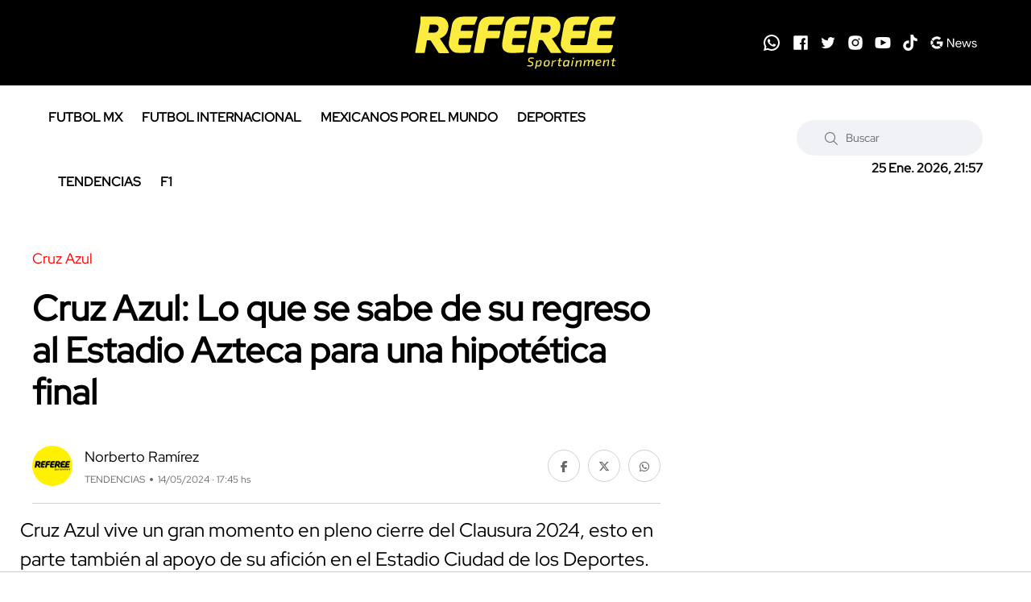

--- FILE ---
content_type: text/html; charset=utf-8
request_url: https://soyreferee.com/tendencias/2024/5/14/cruz-azul-estadio-azteca-regreso-hipotetica-final-chivas-27022.html
body_size: 11590
content:
<!--publishThread: 11:18:42.381 PM  --><!doctype html><html class="no-js" lang="es"><head><meta charset="utf-8"><meta name="viewport" content="width=device-width,minimum-scale=1,initial-scale=1"><meta http-equiv="Content-Type" content="text/html; charset=UTF-8" /><meta http-equiv="X-UA-Compatible" content="IE=edge"><meta content="es" name="lang" /><meta content="1 days" name="revisit-after" /><meta content="INDEX, FOLLOW, NOODP" name="robots" /><link rel="apple-touch-icon" sizes="180x180" href="https://blob.soyreferee.com/imgs/favicons/apple-touch-icon.png"><link rel="icon" type="image/png" sizes="32x32" href="https://blob.soyreferee.com/imgs/favicons/favicon-32x32.png"><link rel="icon" type="image/png" sizes="16x16" href="https://blob.soyreferee.com/imgs/favicons/favicon-16x16.png"><link rel="mask-icon" href="https://blob.soyreferee.com/imgs/favicons/safari-pinned-tab.svg" color="#000"><meta name="msapplication-TileColor" content="#000"><meta name="theme-color" content="#000"><meta name="description" content="Cruz Azul vive un gran momento en pleno cierre del Clausura 2024, esto en parte tambi&eacute;n al apoyo de su afici&oacute;n en el Estadio Ciudad de los Deportes."><meta name="news_keywords" content="Cruz Azul,Estadio Azteca,Clausura 2024,Chivas"><meta name="keywords" content="Cruz Azul,Estadio Azteca,Clausura 2024,Chivas"><meta property="og:site_name" content="Soy Referee"><meta property="og:image" content="https://blob.soyreferee.com/images/2024/5/14/54114-focus-0-0-1280-720.webp"><meta property="og:image:alt" content="Cruz Azul regresar&iacute;a al Estadio Azteca para una hipot&eacute;tica final."><meta property="og:image:width" content="1280"><meta property="og:image:height" content="720"><meta property="fb:app_id" content="1610306625893987"><meta property="og:type" content="article"><meta property="og:url" content="https://soyreferee.com/tendencias/2024/5/14/cruz-azul-estadio-azteca-regreso-hipotetica-final-chivas-27022.html"><meta property="og:title" content="Cruz Azul: Lo que se sabe de su regreso al Estadio Azteca para una hipot&eacute;tica final"><meta property="og:description" content="Cruz Azul vive un gran momento en pleno cierre del Clausura 2024, esto en parte tambi&eacute;n al apoyo de su afici&oacute;n en el Estadio Ciudad de los Deportes."><meta property="og:locale" content="es_LA"><meta name="twitter:card" content="summary_large_image"><meta name="twitter:title" content="Cruz Azul: Lo que se sabe de su regreso al Estadio Azteca para una hipot&eacute;tica final"><meta name="twitter:image" content="https://blob.soyreferee.com/images/2024/5/14/54114-focus-0-0-1280-720.webp"><meta name="twitter:domain" content="https://soyreferee.com"><meta name="twitter:description" content="Cruz Azul vive un gran momento en pleno cierre del Clausura 2024, esto en parte tambi&eacute;n al apoyo de su afici&oacute;n en el Estadio Ciudad de los Deportes."><link rel="apple-touch-icon" sizes="180x180" href="https://blob.soyreferee.com/imgs/favicons/apple-touch-icon.png"><link rel="icon" type="image/png" sizes="32x32" href="https://blob.soyreferee.com/imgs/favicons/favicon-32x32.png"><link rel="icon" type="image/png" sizes="16x16" href="https://blob.soyreferee.com/imgs/favicons/favicon-16x16.png"><title>Cruz Azul: Lo que se sabe de su regreso al Estadio Azteca para una hipot&eacute;tica final - Soy Referee</title><link rel="canonical" href="https://soyreferee.com/tendencias/2024/5/14/cruz-azul-estadio-azteca-regreso-hipotetica-final-chivas-27022.html"><script type="application/ld+json">{"@context":"http://schema.org","@type":"NewsArticle","mainEntityOfPage":{"@type":"WebPage","@id":"https://soyreferee.com/tendencias/2024/5/14/cruz-azul-estadio-azteca-regreso-hipotetica-final-chivas-27022.html"},"headline":"Cruz Azul: Lo que se sabe de su regreso al Estadio Azteca para una hipot&eacute;tica final","image":["https://blob.soyreferee.com/images/2024/5/14/54114-focus-0-0-1280-720.webp","https://blob.soyreferee.com/images/2024/5/14/54114-focus-0-0-850-638.webp","https://blob.soyreferee.com/images/2024/5/14/54114-focus-0-0-638-638.webp"],"datePublished":"2024-05-14T17:45:00-06:00","dateModified":"2024-09-20T01:01:02-06:00","author":{"@type":"Person","name":"Norberto Ram&iacute;rez","url":"https://soyreferee.com/autor/norberto-ramirez.html"},"publisher":{"@type":"Organization","name":"Soy Referee","logo":{"@type":"ImageObject","url":"https://blob.soyreferee.com/imgs/logo_amp.webp","width":"220","height":"60"}},"articleSection":"Tendencias","description":"Cruz Azul vive un gran momento en pleno cierre del Clausura 2024, esto en parte tambi&eacute;n al apoyo de su afici&oacute;n en el Estadio Ciudad de los Deportes.","keywords":"Cruz Azul,Estadio Azteca,Clausura 2024,Chivas"}</script><script type="application/ld+json">{"@context":"http://schema.org","@type":"NewsMediaOrganization","name":"Soy Referee","legalName": "Proabri, S.A.P.I. de C.V.","logo":{"@context":"http://schema.org","@type":"ImageObject","url":"https://blob.soyreferee.com/imgs/main-logo.svg?v2"},"url":"https://soyreferee.com/","@id":"https://soyreferee.com/#publisher","sameAs":["https://www.facebook.com/SoyReferee/","https://x.com/SoyReferee","https://www.instagram.com/SoyReferee/","https://www.youtube.com/channel/UCnPT_wVkeqsmAxRgM4eQa1Q","https://www.tiktok.com/@soyreferee","https://news.google.com/publications/CAAqBwgKMJmi-wowzM_zAg?hl=es-419&gl=MX&ceid=MX%3Aes-419"]}</script><script type="application/ld+json">{"@context":"https://schema.org","@type":"Organization","name":"Soy Referee","legalName":"Proabri, S.A.P.I. de C.V.","url":"https://soyreferee.com/","logo":{"@context":"http://schema.org","@type":"ImageObject","url":"https://blob.soyreferee.com/imgs/main-logo.svg?v2"},"address":{"@type":"PostalAddress","addressLocality":"Ciudad de Mexico, Mexico","postalCode":"05120","streetAddress":"Paseo de los Tamarindos 400 A Torre 1, Piso 3"}}</script><link rel="stylesheet" href="https://blob.soyreferee.com/css/op/styles.pure4.css?v=5"><script>
    document.addEventListener('DOMContentLoaded', function () { setTimeout(function () { let scripts = ['https://tags.refinery89.com/soyrefereecom.js', 'https://www.googletagmanager.com/gtag/js?id=G-9X8LF0EJP8']; scripts.forEach(function (src) { let script = document.createElement('script'); script.src = src; script.async = true; document.body.appendChild(script); }); }, 800); let scriptsLoaded = false; function loadScriptsOnScroll() { if (scriptsLoaded) return; scriptsLoaded = true; } window.addEventListener('scroll', loadScriptsOnScroll, { once: true }); });
</script><script>
    window.dataLayer = window.dataLayer || [];function gtag() { dataLayer.push(arguments); }gtag('js', new Date());gtag('config', 'G-9X8LF0EJP8');
</script><script>
    var googletag = googletag || {}; googletag.cmd = googletag.cmd || []; googletag.cmd.push(function () { googletag.pubads().setTargeting("sitio", "soy-referee");googletag.pubads().enableSingleRequest();googletag.enableServices();});
</script><meta property="fb:pages" content="494682140681416" /><script async='async' src='https://securepubads.g.doubleclick.net/tag/js/gpt.js'></script><script>
    var googletag = googletag || {}; googletag.cmd = googletag.cmd || []; googletag.cmd.push(function () { googletag.pubads().setTargeting("sitio", "soy-referee");googletag.pubads().enableSingleRequest();googletag.enableServices();});
</script><style>
    .soyreferee-color-default-uno, .soyreferee-color-default-uno:before, .soyreferee-color-default-uno:after  {
        color: red!important;
    }

    .soyreferee-color-vermas {
        background-color:black!important;color:yellow!important;
    }

    .soyreferee-color-default-dos:after {
        color: red!important;
    }

    .soyreferee-color-default-tres {
        color: red!important;
    }

    .Cuerpo > h2 {
        color: red!important;
    }

</style><style>
    body {
        caret-color:transparent;
    }
</style></head><body><div class="main-wrapper"><style> /* Estilos espec&iacute;ficos para m&oacute;viles */ @media only screen and (max-width: 600px) { .menu-hamb { color: white!important; /* Color del texto en m&oacute;viles */ } }
    .soyreferee-fondo-menu-mobile { background-color:black!important; } .quintopoder-fondo-menu-mobile { background-color:#50226ed6!important; } </style><!-- Start Header --><header class="header axil-header header-style-6  header-light header-sticky "><div class="header-top"><div class="row align-items-center"><div class="col-lg-3 col-md-6 col-sm-6 col-xl-4"></div><div class="col-lg-2 col-md-6 col-sm-6 col-xl-4"><div class="logo text-center"><a href="/" title="soyreferee"><img width="250" height="50" src="https://blob.soyreferee.com/html/assets/images/logo/main-logo.svg" alt="soyreferee" title="soyreferee"></a></div></div><div class="col-lg-7 col-md-12 col-sm-12 col-xl-4 d-none d-xl-block"><div class="redes justify-content-end alineacionmovil"><a href="https://whatsapp.com/channel/0029VakWaV8L2AU0Eulsqz3Z" title="Sigue a Soy Referee en Whatsapp" target="_blank" rel="nofollow noopener"><svg xmlns="http://www.w3.org/2000/svg" xmlns:xlink="http://www.w3.org/1999/xlink" viewBox="0,0,256,256" width="24px" height="24px"><g fill="#ffffff" fill-rule="nonzero" stroke="none" stroke-width="1" stroke-linecap="butt" stroke-linejoin="miter" stroke-miterlimit="10" stroke-dasharray="" stroke-dashoffset="0" font-family="none" font-weight="none" font-size="none" text-anchor="none" style="mix-blend-mode: normal"><g transform="scale(10.66667,10.66667)"><path d="M12.01172,2c-5.506,0 -9.98823,4.47838 -9.99023,9.98438c-0.001,1.76 0.45998,3.47819 1.33398,4.99219l-1.35547,5.02344l5.23242,-1.23633c1.459,0.796 3.10144,1.21384 4.77344,1.21484h0.00391c5.505,0 9.98528,-4.47937 9.98828,-9.98437c0.002,-2.669 -1.03588,-5.17841 -2.92187,-7.06641c-1.886,-1.887 -4.39245,-2.92673 -7.06445,-2.92773zM12.00977,4c2.136,0.001 4.14334,0.8338 5.65234,2.3418c1.509,1.51 2.33794,3.51639 2.33594,5.65039c-0.002,4.404 -3.58423,7.98633 -7.99023,7.98633c-1.333,-0.001 -2.65341,-0.3357 -3.81641,-0.9707l-0.67383,-0.36719l-0.74414,0.17578l-1.96875,0.46484l0.48047,-1.78516l0.2168,-0.80078l-0.41406,-0.71875c-0.698,-1.208 -1.06741,-2.58919 -1.06641,-3.99219c0.002,-4.402 3.58528,-7.98437 7.98828,-7.98437zM8.47656,7.375c-0.167,0 -0.43702,0.0625 -0.66602,0.3125c-0.229,0.249 -0.875,0.85208 -0.875,2.08008c0,1.228 0.89453,2.41503 1.01953,2.58203c0.124,0.166 1.72667,2.76563 4.26367,3.76563c2.108,0.831 2.53614,0.667 2.99414,0.625c0.458,-0.041 1.47755,-0.60255 1.68555,-1.18555c0.208,-0.583 0.20848,-1.0845 0.14648,-1.1875c-0.062,-0.104 -0.22852,-0.16602 -0.47852,-0.29102c-0.249,-0.125 -1.47608,-0.72755 -1.70508,-0.81055c-0.229,-0.083 -0.3965,-0.125 -0.5625,0.125c-0.166,0.25 -0.64306,0.81056 -0.78906,0.97656c-0.146,0.167 -0.29102,0.18945 -0.54102,0.06445c-0.25,-0.126 -1.05381,-0.39024 -2.00781,-1.24024c-0.742,-0.661 -1.24267,-1.47656 -1.38867,-1.72656c-0.145,-0.249 -0.01367,-0.38577 0.11133,-0.50977c0.112,-0.112 0.24805,-0.2915 0.37305,-0.4375c0.124,-0.146 0.167,-0.25002 0.25,-0.41602c0.083,-0.166 0.04051,-0.3125 -0.02149,-0.4375c-0.062,-0.125 -0.54753,-1.35756 -0.76953,-1.85156c-0.187,-0.415 -0.3845,-0.42464 -0.5625,-0.43164c-0.145,-0.006 -0.31056,-0.00586 -0.47656,-0.00586z"></path></g></g></svg></a><a href="https://www.facebook.com/SoyReferee/" title="Sigue a Soy Referee en Facebook" target="_blank" rel="nofollow noopener"><svg version="1.1" xmlns="http://www.w3.org/2000/svg" xmlns:xlink="http://www.w3.org/1999/xlink"
            x="0px" y="0px" width="20px" height="20px" viewBox="-1 -1 20 20"
            enable-background="new -1 -1 20 20" xml:space="preserve"><path id="svg_1" d="M16.91,0.255H1.605c-0.604,0-1.35,0.698-1.35,1.302V16.86c0,0.604,0.746,0.885,1.35,0.885h8.365v-6.803H8.029V9
             h1.941V7.022c0-2.25,1.104-3.853,3.113-3.853h1.746v2.915h-0.654c-1.092,0-1.289,0.391-1.289,1.484V9h2.383l-0.547,1.942h-1.836
             v6.803h4.021c0.604,0,0.836-0.281,0.836-0.885V1.557C17.746,0.953,17.512,0.255,16.91,0.255z" /></svg></a><a href="https://x.com/SoyReferee" title="Sigue a Soy Referee en Twitter" target="_blank" rel="nofollow noopener"><svg version="1.1" xmlns="http://www.w3.org/2000/svg" xmlns:xlink="http://www.w3.org/1999/xlink"
            x="0px" y="0px" width="20px" height="20px" viewBox="12.5 12.5 20 20"
            enable-background="new 12.5 12.5 20 20" xml:space="preserve"><path d="M31.113,17.155c-0.629,0.288-1.314,0.474-2.027,0.56c0.729-0.436,1.289-1.128,1.555-1.952
             c-0.686,0.404-1.438,0.7-2.248,0.855c-0.645-0.685-1.563-1.118-2.574-1.118c-1.952,0-3.54,1.585-3.54,3.537
             c0,0.28,0.032,0.545,0.094,0.801c-2.941-0.148-5.538-1.555-7.288-3.686c-0.303,0.521-0.474,1.127-0.474,1.772
             c0,1.23,0.622,2.311,1.571,2.94c-0.576-0.014-1.12-0.178-1.602-0.434v0.039c0,1.711,1.22,3.143,2.838,3.469
             c-0.295,0.078-0.614,0.125-0.934,0.125c-0.224,0-0.45-0.023-0.668-0.063c0.451,1.398,1.758,2.427,3.305,2.45
             c-1.213,0.948-2.737,1.517-4.386,1.517c-0.288,0-0.568-0.017-0.848-0.054c1.564,1.003,3.422,1.588,5.421,1.588
             c6.502,0,10.055-5.385,10.055-10.058c0-0.148-0.006-0.304-0.016-0.45C30.041,18.493,30.641,17.87,31.113,17.155z" /></svg></a><a href="https://www.instagram.com/SoyReferee/" title="Sigue a Soy Referee en Instagram" target="_blank" rel="nofollow noopener"><svg version="1.1" xmlns="http://www.w3.org/2000/svg" xmlns:xlink="http://www.w3.org/1999/xlink"
            x="0px" y="0px" width="20px" height="20px" viewBox="12.5 12.5 20 20"
            enable-background="new 12.5 12.5 20 20" xml:space="preserve"><circle cx="22.5" cy="22.5" r="2.836" /><path d="M26.979,18.975c-0.556,0-1.004-0.447-1.004-1.002c0-0.553,0.448-1.003,1.002-1.003h0.002c0.554,0,1.002,0.449,1.002,1.003
             C27.98,18.528,27.532,18.975,26.979,18.975z M22.5,26.95c-2.458,0-4.45-1.991-4.45-4.45c0-2.458,1.992-4.45,4.45-4.45
             c2.457,0.003,4.447,1.994,4.449,4.45C26.949,24.958,24.958,26.95,22.5,26.95z M31.107,18.852c-0.03-2.727-2.232-4.93-4.959-4.96
             l-3.636-0.057L22.5,13.833l-3.649,0.058c-2.727,0.03-4.929,2.233-4.96,4.96l-0.057,3.636V22.5l0.057,3.65
             c0.031,2.725,2.233,4.928,4.96,4.959l3.636,0.056l0.013,0.002l3.648-0.058c2.727-0.031,4.93-2.234,4.959-4.959l0.059-3.636V22.5
             L31.107,18.852z" /></svg></a><a href="https://www.youtube.com/channel/UCnPT_wVkeqsmAxRgM4eQa1Q" title="Sigue a Soy Referee en Youtube" target="_blank" rel="nofollow noopener"><svg version="1.1" xmlns="http://www.w3.org/2000/svg" xmlns:xlink="http://www.w3.org/1999/xlink"
            x="0px" y="0px" width="20px" height="20px" viewBox="12.5 12.5 20 20"
            enable-background="new 12.5 12.5 20 20" xml:space="preserve"><path d="M20.022,18.702l6.819,3.613l-6.818,3.588L20.022,18.702z M31.865,18.792c-0.035-0.242-0.236-1.486-0.877-2.146
             c-0.777-0.826-1.654-0.91-2.075-0.951l-0.126-0.013c-2.488-0.182-6.254-0.184-6.291-0.184s-3.797,0.002-6.305,0.186l-0.102,0.011
             c-0.422,0.041-1.3,0.126-2.07,0.944c-0.649,0.667-0.85,1.916-0.885,2.164c-0.001,0.015-0.183,1.498-0.183,3.006v1.372
             c0,1.497,0.176,2.95,0.184,3.019c0.035,0.241,0.237,1.487,0.876,2.144c0.72,0.765,1.622,0.875,2.134,0.937
             c0.07,0.01,0.133,0.018,0.234,0.034c1.397,0.136,5.636,0.181,6.118,0.187h0.004c0.036,0,3.781-0.01,6.31-0.192l0.108-0.013
             c0.42-0.041,1.295-0.129,2.062-0.944c0.647-0.666,0.85-1.913,0.885-2.161c0-0.016,0.184-1.498,0.184-3.008v-1.372
             C32.048,20.313,31.873,18.858,31.865,18.792z" /></svg></a><a href="https://www.tiktok.com/@soyreferee" title="Sigue a Soy Referee en TikTok" target="_blank" rel="nofollow noopener"><svg xmlns="http://www.w3.org/2000/svg" width="20px" height="20px" viewBox="0 0 448 512"><path d="M448,209.91a210.06,210.06,0,0,1-122.77-39.25V349.38A162.55,162.55,0,1,1,185,188.31V278.2a74.62,74.62,0,1,0,52.23,71.18V0l88,0a121.18,121.18,0,0,0,1.86,22.17h0A122.18,122.18,0,0,0,381,102.39a121.43,121.43,0,0,0,67,20.14Z" /></svg></a><a href="https://news.google.com/publications/CAAqBwgKMJmi-wowzM_zAg?hl=es-419&gl=MX&ceid=MX%3Aes-419" title="Sigue a Soy Referee en Google News" target="_blank" rel="nofollow noopener"><svg version="1.1" id="Layer_1" xmlns="http://www.w3.org/2000/svg"
            xmlns:xlink="http://www.w3.org/1999/xlink" x="0px" y="0px" width="58.561px" height="20px"
            viewBox="2.68 12.5 58.561 20" enable-background="new 2.68 12.5 58.561 20" xml:space="preserve"><g><g><path d="M24.554,17.253h1.577l5.445,8.646h0.06l-0.06-2.094v-6.552h1.289v10.856H31.53l-5.703-9.052h-0.06l0.06,2.094v6.958h-1.273V17.253z" /><path d="M36.49,27.823c-0.588-0.354-1.045-0.843-1.373-1.464c-0.328-0.62-0.492-1.321-0.492-2.102
                        c0-0.748,0.154-1.434,0.463-2.061c0.309-0.629,0.744-1.129,1.311-1.503c0.567-0.374,1.225-0.561,1.974-0.561
                        c0.758,0,1.416,0.17,1.971,0.508c0.558,0.34,0.983,0.808,1.283,1.403c0.298,0.596,0.447,1.278,0.447,2.045
                        c0,0.152-0.017,0.285-0.046,0.396h-6.112c0.03,0.586,0.172,1.08,0.424,1.484c0.253,0.406,0.574,0.709,0.963,0.912
                        c0.392,0.201,0.798,0.301,1.224,0.301c0.99,0,1.752-0.463,2.289-1.395l1.092,0.531c-0.333,0.627-0.786,1.123-1.356,1.486
                        c-0.571,0.364-1.262,0.547-2.069,0.547C37.738,28.354,37.076,28.175,36.49,27.823z M40.707,23.425
                        c-0.021-0.323-0.111-0.646-0.273-0.97c-0.162-0.324-0.416-0.598-0.766-0.819c-0.35-0.222-0.787-0.333-1.313-0.333
                        c-0.606,0-1.119,0.194-1.539,0.584c-0.42,0.39-0.694,0.902-0.825,1.538H40.707z" /><path d="M42.57,20.376h1.32l1.85,6.113h0.016l1.941-6.113h1.336l1.955,6.099h0.016l1.836-6.099h1.305l-2.504,7.733h-1.306
                         l-2.002-6.17l-1.985,6.17h-1.289L42.57,20.376z" /><path d="M55.827,27.771c-0.556-0.392-0.95-0.888-1.183-1.494l1.151-0.519c0.192,0.468,0.478,0.826,0.856,1.078
                        c0.38,0.254,0.798,0.381,1.252,0.381c0.484,0,0.898-0.1,1.242-0.297c0.345-0.196,0.517-0.479,0.517-0.842
                        c0-0.324-0.138-0.584-0.409-0.781c-0.271-0.196-0.702-0.366-1.288-0.508l-0.94-0.244c-0.617-0.149-1.123-0.407-1.518-0.771
                        c-0.395-0.365-0.591-0.834-0.591-1.411c0-0.445,0.133-0.837,0.399-1.174c0.27-0.34,0.625-0.601,1.07-0.782
                        c0.444-0.182,0.926-0.272,1.44-0.272c0.678,0,1.282,0.146,1.812,0.439c0.531,0.294,0.908,0.702,1.131,1.228l-1.121,0.516
                        c-0.344-0.688-0.957-1.032-1.836-1.032c-0.424,0-0.795,0.1-1.114,0.297c-0.318,0.197-0.479,0.449-0.479,0.75
                        c0,0.284,0.111,0.515,0.336,0.691c0.221,0.177,0.555,0.322,1,0.433l1.122,0.287c0.757,0.192,1.329,0.479,1.714,0.856
                        c0.385,0.381,0.576,0.842,0.576,1.388c0,0.477-0.137,0.893-0.408,1.252c-0.272,0.358-0.645,0.635-1.108,0.825
                        c-0.464,0.193-0.979,0.289-1.546,0.289C57.076,28.354,56.382,28.159,55.827,27.771z" /></g><g><path d="M11.713,17.839c1.128,0,2.141,0.388,2.937,1.149l2.203-2.203c-1.331-1.239-3.069-2.002-5.14-2.002
                        c-2.801,0-5.241,1.501-6.583,3.739l2.532,1.909C8.405,18.915,9.932,17.839,11.713,17.839z" /><path d="M18.947,21.069h-7.234v2.414v0.31v0.246h0.319h0.419h3.396c-0.131,0.713-0.474,1.33-0.967,1.834l2.451,1.846
                        c1.117-1.303,1.756-3.047,1.756-5.078C19.087,22.096,19.039,21.571,18.947,21.069z" /><path d="M11.713,27.093c-1.801,0-3.341-1.104-4.072-2.649L5.08,26.307c1.329,2.288,3.792,3.84,6.633,3.84
                        c2.014,0,3.708-0.65,4.968-1.763l-2.55-1.924C13.472,26.854,12.66,27.093,11.713,27.093z" /><path d="M7.174,22.464c0-0.387,0.063-0.762,0.157-1.127l-2.63-1.981c-0.422,0.951-0.67,2.002-0.67,3.108
                        c0,1.068,0.227,2.086,0.621,3.013l2.659-1.933C7.226,23.195,7.174,22.836,7.174,22.464z" /></g></g></svg></a></div></div></div></div><div class="header-bottom"><div class="row justify-content-between align-items-center"><div class="col-xl-8 col-12"><div class="mainmenu-wrapper d-none d-xl-block"><nav class="mainmenu-nav"><!-- Start Mainmanu Nav --><ul class="mainmenu"><li><a class="menu-hamb" href="/futbolmx/" title="Futbol MX">FUTBOL MX</a></li><li><a class="menu-hamb" href="/futbolinternacional/" title="Futbol Internacional">FUTBOL INTERNACIONAL</a></li><li><a class="menu-hamb" href="/mexicanosporelmundo/" title="Mexicanos Por El Mundo">MEXICANOS POR EL MUNDO</a></li><li><a class="menu-hamb" href="/deportes/" title="Deportes">DEPORTES</a></li><li><a class="menu-hamb" href="/tendencias/" title="Tendencias">TENDENCIAS</a></li><li><a class="menu-hamb" href="/f1/" title="F1">F1</a></li></ul><!-- End Mainmanu Nav --></nav></div></div><div class="col-xl-4 col-12"><div class="header-search d-flex flex-wrap align-items-center justify-content-center justify-content-xl-end"><form class="header-search-form d-sm-block d-none" action="/noticias/buscar/" method="get"><div class="axil-search form-group"><button type="submit" class="search-button" title="Buscar"><i class="fal fa-search"></i></button><input type="text" class="form-control" name="buscar" placeholder="Buscar"></div></form><div class="mobile-search-wrapper d-sm-none d-block"><button class="search-button-toggle" title="Buscar"><i class="fal fa-search"></i></button><form class="header-search-form" action="/noticias/buscar/" method="get"><div class="axil-search form-group"><button type="submit" class="search-button" title="Buscar"><i class="fal fa-search"></i></button><input type="text" class="form-control" placeholder="Buscar" name="buscar"></div></form></div><ul class="metabar-block"><li><span id="datetimecurrent" style="font-size: 16px; font-weight: bold; color: black;"></span></li></ul><!-- Start Hamburger Menu  --><div class="hamburger-menu d-block d-xl-none"><div class="hamburger-inner"><div class="icon"><i class="fal fa-bars"></i></div></div></div><!-- End Hamburger Menu  --></div></div></div></div></header><!-- Start Header --><!-- Start Mobile Menu Area  --><div class="popup-mobilemenu-area"><div class="inner soyreferee-fondo-menu-mobile" ><div class="mobile-menu-top"><div class="logo"><a href="/" title="soyreferee"><img width="250" height="50" src="https://blob.soyreferee.com/html/assets/images/logo/main-logo.svg" alt="soyreferee" title="soyreferee"></a></div><div class="mobile-close"><div class="icon"><i class="fal fa-times" style="color: white;"></i></div></div></div><!-- Start Mainmanu Nav --><ul class="mainmenu"><li><a class="menu-hamb" href="/futbolmx/" title="Futbol MX">FUTBOL MX</a></li><li><a class="menu-hamb" href="/futbolinternacional/" title="Futbol Internacional">FUTBOL INTERNACIONAL</a></li><li><a class="menu-hamb" href="/mexicanosporelmundo/" title="Mexicanos Por El Mundo">MEXICANOS POR EL MUNDO</a></li><li><a class="menu-hamb" href="/deportes/" title="Deportes">DEPORTES</a></li><li><a class="menu-hamb" href="/tendencias/" title="Tendencias">TENDENCIAS</a></li><li><a class="menu-hamb" href="/f1/" title="F1">F1</a></li></ul><!-- End Mainmanu Nav --></div></div><!-- End Mobile Menu Area  --><!-- Start Post Single Wrapper  --><div class="post-single-wrapper axil-section-gap bg-color-white"><div class="container"><div class="row"><div class="col-lg-8"><!-- Start Banner Area --><div class="banner banner-single-post post-formate post-layout" style="padding-bottom: 1.5rem"><div class="container"><div class="row"><div class="col-lg-12"><!-- Start Single Slide  --><div class="content-block"><!-- Start Post Content  --><div class="post-content"><div class="post-cat"><span><span class='soyreferee-color-default-tres' data-text='Cruz Azul'>Cruz Azul</span></span></div><h1 class="title" style='color:black;'>Cruz Azul: Lo que se sabe de su regreso al Estadio Azteca para una hipot&eacute;tica final</h1><!-- Post Meta  --><div class="post-meta-wrapper"><div class="post-meta"><style>
            .post-meta .post-author-avatar {
                width: 15%;
            }

            @media (max-width: 768px) {
                .post-meta .post-author-avatar {
                    min-width: 17%;
                }
            }
        </style><div class="post-author-avatar border-rounded"><a href="https://soyreferee.com/autor/norberto-ramirez.html" title="Ir al perfil de Norberto Ram&iacute;rez"><img 
                    data-src="https://blob.soyreferee.com/images/soyreferee_autor_150x150.webp"
                    srcset="https://blob.soyreferee.com/images/soyreferee_autor_150x150.webp 1x, https://blob.soyreferee.com/images/soyreferee_autor_150x150.webp 2x"
                    sizes="(max-width: 768px) 50px, 100px"
                    width="75" height="75"
                    alt="Norberto Ram&iacute;rez"
                    title="Norberto Ram&iacute;rez"></a></div><div class="content"><div class="post-author-name"><a class="hover-flip-item-wrapper" href="https://soyreferee.com/autor/norberto-ramirez.html" title="Norberto Ram&iacute;rez"><span class="hover-flip-item"><span class="soyreferee-color-default-dos" data-text="Norberto Ram&iacute;rez">Norberto Ram&iacute;rez</span></span></a></div><ul class="post-meta-list"><li>TENDENCIAS</li><li>14/05/2024 &middot; 17:45 hs</li></ul></div></div><ul class="social-icon icon-rounded-transparent md-size mb-4"><li><a href="https://www.facebook.com/sharer/sharer.php?u=https://soyreferee.com/tendencias/2024/5/14/cruz-azul-estadio-azteca-regreso-hipotetica-final-chivas-27022.html" target="_blank" title="Compartir Facebook"><i class="fab fa-facebook-f"></i></a></li><li><a href="https://twitter.com/intent/tweet?url=https://soyreferee.com/tendencias/2024/5/14/cruz-azul-estadio-azteca-regreso-hipotetica-final-chivas-27022.html" target="_blank" title="Compartir Twitter"><i class="fab fa-x-twitter"></i></a></li><li><a href="https://api.whatsapp.com/send?text=https://soyreferee.com/tendencias/2024/5/14/cruz-azul-estadio-azteca-regreso-hipotetica-final-chivas-27022.html" target="_blank" title="Compartir Whatsapp"><i class="fab fa-whatsapp"></i></a></li></ul></div></div><!-- End Post Content  --></div><!-- End Single Slide  --></div></div></div></div><!-- End Banner Area --><div class="axil-post-details"><style>
                                p.has-medium-font-size {
                                    font-size: 24px;
                                    line-height: 36px;
                                }

                                @media (max-width: 768px) {
                                    p.has-medium-font-size {
                                        font-size: 18px; 
                                        line-height: 28px;
                                    }
                                }
                            </style><p class="has-medium-font-size" style="margin:0;">
                                Cruz Azul vive un gran momento en pleno cierre del Clausura 2024, esto en parte tambi&eacute;n al apoyo de su afici&oacute;n en el Estadio Ciudad de los Deportes.
                            </p><figure class="wp-block-image" style="margin-top: 1.5rem;"><picture><source media="(min-width: 800px)" srcset="https://blob.soyreferee.com/images/2024/5/14/54114-focus-0-0-1215-825.webp, https://blob.soyreferee.com/images/2024/5/14/54114-focus-0-0-1215-825.webp 2x"><source media="(min-width: 450px)" srcset="https://blob.soyreferee.com/images/2024/5/14/54114-focus-0-0-540-366.webp, https://blob.soyreferee.com/images/2024/5/14/54114-focus-0-0-540-366.webp 2x"><img src="https://blob.soyreferee.com/images/2024/5/14/54114-focus-0-0-540-366.webp"  srcset="https://blob.soyreferee.com/images/2024/5/14/54114-focus-0-0-540-366.webp" width="810" height="550" alt="Cruz Azul regresar&iacute;a al Estadio Azteca para una hipot&eacute;tica final." title="Cruz Azul regresar&iacute;a al Estadio Azteca para una hipot&eacute;tica final."></picture><figcaption><strong>Cruz Azul regresar&iacute;a al Estadio Azteca para una hipot&eacute;tica final.</strong><span class="creditos"> Cr&eacute;ditos: estadioazteca.com.mx</span></figcaption></figure><div class="Cuerpo"><p><strong>Cruz Azul </strong>vive un momento &uacute;nico en el <strong>cierre de la temporada 2023-2024</strong>, esto luego de <a href="https://soyreferee.com/futbolmx/2024/5/13/america-chivas-liga-mx-semifinales-liguilla-clausura-2024-horarios-26993.html" target="_blank" title="colocarse en Semifinales del Clausura 2024 contra todo pron&oacute;stico"><strong>colocarse en Semifinales del Clausura 2024 contra todo pron&oacute;stico</strong></a> tomando en cuenta los malos torneos que hab&iacute;a acumulado desde la obtenci&oacute;n de la novena en el Guard1anes 2021.</p><p><strong>Mart&iacute;n Anselmi</strong> sorprendi&oacute; a propios y extra&ntilde;os en conjunto con <strong>Iv&aacute;n Alonso,</strong> quienes apuntalaron el proyecto deportivo de la 'M&aacute;quina Cementera' para este primer semestre de 2024, adem&aacute;s de que<strong> el regreso al Estadio Ciudad de los Deportes se convirti&oacute; en la "cereza del pastel".</strong></p><div class="dugout-video dugout-embed-eyJrZXkiOiIiLCJwIjoic295LXJlZmVyZWUiLCJwbCI6Ik52U0l4dTVtIn0="></div><p>El papel de la afici&oacute;n en el presente torneo tambi&eacute;n ha sido pieza clave para llegar a Semifinales, instancia m&aacute;s all&aacute; de lo planificado, por lo que muchos se ilusionan con la d&eacute;cima estrella y<strong> la posibilidad de "cobrarse" el t&iacute;tulo que el recinto de la colonia Noche Buena les ha arrebatado.</strong></p><div class="image-align-center"><figure class="theFigure"><img alt="" data-src="https://blob.soyreferee.com/images/2024/5/13/f768x1-54089_54216_5050-focus-0-0-768-428.webp" width="768" height="500" loading="lazy" layout="responsive" class="lazyload imgcuerpo i-amphtml-layout-responsive i-amphtml-layout-size-defined" title="Cruz Azul quiere " reclamar"="" el="" t&iacute;tulo="" que="" le="" debe="" el="" estadio="" ciudad="" de="" los=""><br>@cruzazul"><figcaption class="theCaption"><strong>Cruz Azul quiere "reclamar" el t&iacute;tulo que le debe el Estadio Ciudad de los Deportes&nbsp;<br>@cruzazul</strong></figcaption></figure></div><p>Aunque<a href="https://soyreferee.com/tendencias/2024/5/13/reportero-tudn-exhibido-celebrar-mosaicos-pumas-eliminacion-cruz-azul-26998.html" target="_blank" title=" los mosaicos de la afici&oacute;n y la atm&oacute;sfera que han logrado crear podr&iacute;a ser fundamental para una hipot&eacute;tica final"><strong> los mosaicos de la afici&oacute;n y la atm&oacute;sfera que han logrado crear podr&iacute;a ser fundamental para una hipot&eacute;tica final</strong></a>, todo el discurso podr&iacute;a cambiar debido a que <strong>se contempla que Cruz Azul puede cambiarse al Estadio Azteca en caso de jugar contra las Chivas.</strong></p><p>Podr&iacute;a interesarte:&nbsp;<a href="https://soyreferee.com/tendencias/2024/5/13/boletos-cruz-azul-rayados-directiva-sorpresa-aficionados-semifinales-27004.html" target="_blank" title="Boletos Cruz Azul vs Rayados: Directiva prepara oferta para las Semifinales"><strong>Boletos Cruz Azul vs Rayados: Directiva prepara oferta para las Semifinales</strong></a></p><p>Mediante redes sociales ha comenzado a surgir <strong>la posibilidad de que Cruz Azul juegue en el 'Coloso de Santa &Uacute;rsula' la final de vuelta en caso de ser contra Chivas</strong>. Diario R&eacute;cord dio a conocer que gente dentro del club ya idea la estrategia para llevar el juego decisivo a dicho recinto.</p><div class="image-align-center"><figure class="theFigure"><img alt="" data-src="https://blob.soyreferee.com/images/2024/5/14/f768x1-54113_54240_5050-focus-0-0-768-511.webp" width="768" height="500" loading="lazy" layout="responsive" class="lazyload imgcuerpo i-amphtml-layout-responsive i-amphtml-layout-size-defined" title="El Cruz Azul vs Chivas de temporada regular se jug&oacute; en el Estadio Azteca&nbsp;<br>@cruzazul"><figcaption class="theCaption"><strong>El Cruz Azul vs Chivas de temporada regular se jug&oacute; en el Estadio Azteca&nbsp;<br>@cruzazul</strong></figcaption></figure></div><p>Se desconoce el motivo por el que se tomar&iacute;a esta decisi&oacute;n, aunque la fuente se&ntilde;ala que por ahora<em> "es&nbsp;una posibilidad, pero a&uacute;n no es planeable",</em> por lo que <strong>resta esperar el resultado de las llaves de semifinales para saber qu&eacute; ocurrir&aacute; </strong>con el equipo 'cementero'.</p><p>&nbsp;</p><p><strong>El Cl&aacute;sico Nacional dio de qu&eacute; hablar en nuestro canal de YouTube</strong></p><div class="social-embed mb-4"><iframe width="100%" height="450" src="https://www.youtube.com/embed/EOkyfqTnXUs?feature=oembed" frameborder="0" allow="accelerometer; autoplay; clipboard-write; encrypted-media; gyroscope; picture-in-picture; web-share" referrerpolicy="strict-origin-when-cross-origin" allowfullscreen="" title="Guadalajara vs. Am&eacute;rica &iquest;Qui&eacute;n es el favorito?"></iframe></div><p><a href="https://news.google.com/publications/CAAqBwgKMJmi-wowzM_zAg?hl=es-419&amp;gl=MX&amp;ceid=MX%3Aes-419" target="_blank" title="Para m&aacute;s noticias sigue a SoyReferee en GoogleNews."><strong>Para m&aacute;s noticias sigue a SoyReferee en GoogleNews.</strong></a></p></div><span class="tags_temas soyreferee-color-default-tres">Temas</span><div class="tagcloud"><a href="/temas/chivas-10.html" class="tag label" title="Chivas">Chivas</a><a href="/temas/cruz-azul-8.html" class="tag label" title="Cruz Azul">Cruz Azul</a><a href="/temas/estadio-azteca-237.html" class="tag label" title="Estadio Azteca">Estadio Azteca</a><a href="/temas/clausura-2024-2362.html" class="tag label" title="Clausura 2024">Clausura 2024</a></div><h3>Notas Relacionadas</h3><div class='content-block trend-post post-order-list is-active'><div class="post-inner"><span class="post-order-list">1</span><div class="post-content"><div class="post-cat"><div class="post-cat-list"><a class="hover-flip-item-wrapper" href="/tendencias" title="Tendencias"><span class="hover-flip-item"><span data-text="Tendencias">Tendencias</span></span></a></div></div><h3 class="title"><a href="/tendencias/2024/10/02/shakira-esto-costaran-los-boletos-para-sus-conciertos-en-mexico-40279.html" title="Shakira: Esto costar&aacute;n los boletos para sus conciertos en M&eacute;xico">Shakira: Esto costar&aacute;n los boletos para sus conciertos en M&eacute;xico</a></h3><div class="post-meta-wrapper"><div class="post-meta"><div class="content"><div class="post-author-name"><a class="hover-flip-item-wrapper" href="https://soyreferee.com/autor/guadalupe-resendiz.html" title="Guadalupe Res&eacute;ndiz"><span class="hover-flip-item"><span data-text="Guadalupe Res&eacute;ndiz">Guadalupe Res&eacute;ndiz</span></span></a></div><ul class="post-meta-list"><li>02 de octubre de 2024</li></ul></div></div><!-- /tendencias/2024/10/02/shakira-esto-costaran-los-boletos-para-sus-conciertos-en-mexico-40279.html --><ul class="social-share-transparent justify-content-end"><li><a href="https://www.facebook.com/sharer/sharer.php?u=https://soyreferee.com/tendencias/2024/10/02/shakira-esto-costaran-los-boletos-para-sus-conciertos-en-mexico-40279.html" target="_blank" title="Compartir Facebook"><i class="fab fa-facebook-f"></i></a></li><li><a href="https://twitter.com/intent/tweet?url=https://soyreferee.com/tendencias/2024/10/02/shakira-esto-costaran-los-boletos-para-sus-conciertos-en-mexico-40279.html" target="_blank" title="Compartir Twitter"><i class="fab fa-x-twitter"></i></a></li><li><a href="https://api.whatsapp.com/send?text=https://soyreferee.com/tendencias/2024/10/02/shakira-esto-costaran-los-boletos-para-sus-conciertos-en-mexico-40279.html" target="_blank" title="Compartir Whatsapp"><i class="fab fa-whatsapp"></i></a></li></ul></div></div></div><div class="post-thumbnail"><a href="/tendencias/2024/10/02/shakira-esto-costaran-los-boletos-para-sus-conciertos-en-mexico-40279.html" title="Shakira: Esto costar&aacute;n los boletos para sus conciertos en M&eacute;xico"><img class="lazyload" loading="lazy" src="https://blob.soyreferee.com/images/2024/10/02/precio-boletos-shakira-focus-0-0-585-586.webp" data-src="https://blob.soyreferee.com/images/2024/10/02/precio-boletos-shakira-focus-0-0-585-586.webp" alt="Shakira: Esto costar&aacute;n los boletos para sus conciertos en M&eacute;xico" title="Shakira: Esto costar&aacute;n los boletos para sus conciertos en M&eacute;xico" width="343" height="192"></a></div></div><div class='content-block trend-post post-order-list axil-control'><div class="post-inner"><span class="post-order-list">2</span><div class="post-content"><div class="post-cat"><div class="post-cat-list"><a class="hover-flip-item-wrapper" href="/tendencias" title="Tendencias"><span class="hover-flip-item"><span data-text="Tendencias">Tendencias</span></span></a></div></div><h3 class="title"><a href="/tendencias/2024/10/02/adrian-marcelo-responde-a-las-amenazas-de-arath-de-la-torre-40277.html" title="Adri&aacute;n Marcelo responde a las amenazas de Arath de la Torre">Adri&aacute;n Marcelo responde a las amenazas de Arath de la Torre</a></h3><div class="post-meta-wrapper"><div class="post-meta"><div class="content"><div class="post-author-name"><a class="hover-flip-item-wrapper" href="https://soyreferee.com/autor/alejandromiranda.html" title="Alejandro Miranda"><span class="hover-flip-item"><span data-text="Alejandro Miranda">Alejandro Miranda</span></span></a></div><ul class="post-meta-list"><li>02 de octubre de 2024</li></ul></div></div><!-- /tendencias/2024/10/02/adrian-marcelo-responde-a-las-amenazas-de-arath-de-la-torre-40277.html --><ul class="social-share-transparent justify-content-end"><li><a href="https://www.facebook.com/sharer/sharer.php?u=https://soyreferee.com/tendencias/2024/10/02/adrian-marcelo-responde-a-las-amenazas-de-arath-de-la-torre-40277.html" target="_blank" title="Compartir Facebook"><i class="fab fa-facebook-f"></i></a></li><li><a href="https://twitter.com/intent/tweet?url=https://soyreferee.com/tendencias/2024/10/02/adrian-marcelo-responde-a-las-amenazas-de-arath-de-la-torre-40277.html" target="_blank" title="Compartir Twitter"><i class="fab fa-x-twitter"></i></a></li><li><a href="https://api.whatsapp.com/send?text=https://soyreferee.com/tendencias/2024/10/02/adrian-marcelo-responde-a-las-amenazas-de-arath-de-la-torre-40277.html" target="_blank" title="Compartir Whatsapp"><i class="fab fa-whatsapp"></i></a></li></ul></div></div></div><div class="post-thumbnail"><a href="/tendencias/2024/10/02/adrian-marcelo-responde-a-las-amenazas-de-arath-de-la-torre-40277.html" title="Adri&aacute;n Marcelo responde a las amenazas de Arath de la Torre"><img class="lazyload" loading="lazy" src="https://blob.soyreferee.com/images/2024/10/02/adrian-marcelo-arath-de-la-torre-amenazas-focus-0-0-585-586.webp" data-src="https://blob.soyreferee.com/images/2024/10/02/adrian-marcelo-arath-de-la-torre-amenazas-focus-0-0-585-586.webp" alt="Adri&aacute;n Marcelo responde a las amenazas de Arath de la Torre" title="Adri&aacute;n Marcelo responde a las amenazas de Arath de la Torre" width="343" height="192"></a></div></div><div class='content-block trend-post post-order-list axil-control'><div class="post-inner"><span class="post-order-list">3</span><div class="post-content"><div class="post-cat"><div class="post-cat-list"><a class="hover-flip-item-wrapper" href="/tendencias" title="Tendencias"><span class="hover-flip-item"><span data-text="Tendencias">Tendencias</span></span></a></div></div><h3 class="title"><a href="/tendencias/2024/10/02/christian-nodal-revelan-la-complicada-enfermedad-que-padece-40272.html" title="Christian Nodal: Revelan la complicada enfermedad que padece">Christian Nodal: Revelan la complicada enfermedad que padece</a></h3><div class="post-meta-wrapper"><div class="post-meta"><div class="content"><div class="post-author-name"><a class="hover-flip-item-wrapper" href="https://soyreferee.com/autor/redaccion-referee.html" title="Redacci&oacute;n SoyReferee"><span class="hover-flip-item"><span data-text="Redacci&oacute;n SoyReferee">Redacci&oacute;n SoyReferee</span></span></a></div><ul class="post-meta-list"><li>02 de octubre de 2024</li></ul></div></div><!-- /tendencias/2024/10/02/christian-nodal-revelan-la-complicada-enfermedad-que-padece-40272.html --><ul class="social-share-transparent justify-content-end"><li><a href="https://www.facebook.com/sharer/sharer.php?u=https://soyreferee.com/tendencias/2024/10/02/christian-nodal-revelan-la-complicada-enfermedad-que-padece-40272.html" target="_blank" title="Compartir Facebook"><i class="fab fa-facebook-f"></i></a></li><li><a href="https://twitter.com/intent/tweet?url=https://soyreferee.com/tendencias/2024/10/02/christian-nodal-revelan-la-complicada-enfermedad-que-padece-40272.html" target="_blank" title="Compartir Twitter"><i class="fab fa-x-twitter"></i></a></li><li><a href="https://api.whatsapp.com/send?text=https://soyreferee.com/tendencias/2024/10/02/christian-nodal-revelan-la-complicada-enfermedad-que-padece-40272.html" target="_blank" title="Compartir Whatsapp"><i class="fab fa-whatsapp"></i></a></li></ul></div></div></div><div class="post-thumbnail"><a href="/tendencias/2024/10/02/christian-nodal-revelan-la-complicada-enfermedad-que-padece-40272.html" title="Christian Nodal: Revelan la complicada enfermedad que padece"><img class="lazyload" loading="lazy" src="https://blob.soyreferee.com/images/2024/10/02/christian-nodal-problema-salud-focus-0-0-585-586.webp" data-src="https://blob.soyreferee.com/images/2024/10/02/christian-nodal-problema-salud-focus-0-0-585-586.webp" alt="Christian Nodal: Revelan la complicada enfermedad que padece" title="Christian Nodal: Revelan la complicada enfermedad que padece" width="343" height="192"></a></div></div><div class='content-block trend-post post-order-list axil-control'><div class="post-inner"><span class="post-order-list">4</span><div class="post-content"><div class="post-cat"><div class="post-cat-list"><a class="hover-flip-item-wrapper" href="/tendencias" title="Tendencias"><span class="hover-flip-item"><span data-text="Tendencias">Tendencias</span></span></a></div></div><h3 class="title"><a href="/tendencias/2024/10/02/televisa-encuentra-el-remplazo-de-paola-rojas-tras-despedirla-40270.html" title="Televisa encuentra el remplazo de Paola Rojas tras despedirla">Televisa encuentra el remplazo de Paola Rojas tras despedirla</a></h3><div class="post-meta-wrapper"><div class="post-meta"><div class="content"><div class="post-author-name"><a class="hover-flip-item-wrapper" href="https://soyreferee.com/autor/alejandromiranda.html" title="Alejandro Miranda"><span class="hover-flip-item"><span data-text="Alejandro Miranda">Alejandro Miranda</span></span></a></div><ul class="post-meta-list"><li>02 de octubre de 2024</li></ul></div></div><!-- /tendencias/2024/10/02/televisa-encuentra-el-remplazo-de-paola-rojas-tras-despedirla-40270.html --><ul class="social-share-transparent justify-content-end"><li><a href="https://www.facebook.com/sharer/sharer.php?u=https://soyreferee.com/tendencias/2024/10/02/televisa-encuentra-el-remplazo-de-paola-rojas-tras-despedirla-40270.html" target="_blank" title="Compartir Facebook"><i class="fab fa-facebook-f"></i></a></li><li><a href="https://twitter.com/intent/tweet?url=https://soyreferee.com/tendencias/2024/10/02/televisa-encuentra-el-remplazo-de-paola-rojas-tras-despedirla-40270.html" target="_blank" title="Compartir Twitter"><i class="fab fa-x-twitter"></i></a></li><li><a href="https://api.whatsapp.com/send?text=https://soyreferee.com/tendencias/2024/10/02/televisa-encuentra-el-remplazo-de-paola-rojas-tras-despedirla-40270.html" target="_blank" title="Compartir Whatsapp"><i class="fab fa-whatsapp"></i></a></li></ul></div></div></div><div class="post-thumbnail"><a href="/tendencias/2024/10/02/televisa-encuentra-el-remplazo-de-paola-rojas-tras-despedirla-40270.html" title="Televisa encuentra el remplazo de Paola Rojas tras despedirla"><img class="lazyload" loading="lazy" src="https://blob.soyreferee.com/images/2024/10/02/paola-rojas-reemplazo-televisa-cinthya-urias-focus-0-0-585-586.webp" data-src="https://blob.soyreferee.com/images/2024/10/02/paola-rojas-reemplazo-televisa-cinthya-urias-focus-0-0-585-586.webp" alt="Televisa encuentra el remplazo de Paola Rojas tras despedirla" title="Televisa encuentra el remplazo de Paola Rojas tras despedirla" width="343" height="192"></a></div></div></div></div><div class="col-lg-4 col-xl-4 mt_md--40 mt_sm--40" id="bloquepublicadodereho"></div></div></div></div><div class="container" style="margin-top:10px;"><div class="row"><div class="col-lg-12"><div id="M872986ScriptRootC1436057"></div></div></div></div><!-- End Post Single Wrapper  --><style> .alineacionmovil { text-align:right!important; } @media only screen and (max-width: 600px) { .alineacionmovil { text-align:center!important; display:block!important; } } </style><!-- Start Footer Area  --><div class="axil-footer-area axil-footer-style-1" style="background-color:#50226E"><!-- Start Footer Top Area  --><div class="footer-top"><div class="container"><div class="row"><div class="col-lg-12"></div></div></div></div><!-- End Footer Top Area  --><!-- Start Copyright Area  --><div class="copyright-area"><div class="container"><div class="row align-items-center"><div class="col-lg-8 col-md-12"><div class="row"><div class="col-lg-2 mb-4" style="text-align:center;"><a href="/contacto/" title="Cont&aacute;ctanos"><span data-text="Contacto" style="color:white;font-size:16px;font-weight:500;">Contacto</span></a></div><div class="col-lg-2 mb-4" style="text-align:center;"><a href="/p/institucional/staff.html" title="Staff"><span data-text="Staff" style="color:white;font-size:16px;font-weight:500;">Staff</span></a></div><div class="col-lg-3 mb-4" style="text-align:center;"><a href="/p/institucional/terminos-condiciones.html" title="T&eacute;rminos y Condiciones"><span data-text="T&eacute;rminos y condiciones" style="color:white;font-size:16px;font-weight:500;">T&eacute;rminos y condiciones</span></a></div><div class="col-lg-3 mb-4" style="text-align:center;"><a href="/p/institucional/aviso-de-privacidad.html" title="Aviso de Privacidad"><span data-text="Aviso de privacidad" style="color:white;font-size:16px;font-weight:500;">Aviso de privacidad</span></a></div></div></div><div class="col-lg-4 col-md-12"><div class="row align-items-center"><div class="col-lg-12 col-md-12"><div class="copyright-right alineacionmovil mt_md--20 mt_sm--20"><!-- Start Post List  --><div class="redes justify-content-end alineacionmovil"><a href="https://whatsapp.com/channel/0029VakWaV8L2AU0Eulsqz3Z" title="Sigue a Soy Referee en Whatsapp" target="_blank" rel="nofollow noopener"><svg xmlns="http://www.w3.org/2000/svg" xmlns:xlink="http://www.w3.org/1999/xlink" viewBox="0,0,256,256" width="24px" height="24px"><g fill="#ffffff" fill-rule="nonzero" stroke="none" stroke-width="1" stroke-linecap="butt" stroke-linejoin="miter" stroke-miterlimit="10" stroke-dasharray="" stroke-dashoffset="0" font-family="none" font-weight="none" font-size="none" text-anchor="none" style="mix-blend-mode: normal"><g transform="scale(10.66667,10.66667)"><path d="M12.01172,2c-5.506,0 -9.98823,4.47838 -9.99023,9.98438c-0.001,1.76 0.45998,3.47819 1.33398,4.99219l-1.35547,5.02344l5.23242,-1.23633c1.459,0.796 3.10144,1.21384 4.77344,1.21484h0.00391c5.505,0 9.98528,-4.47937 9.98828,-9.98437c0.002,-2.669 -1.03588,-5.17841 -2.92187,-7.06641c-1.886,-1.887 -4.39245,-2.92673 -7.06445,-2.92773zM12.00977,4c2.136,0.001 4.14334,0.8338 5.65234,2.3418c1.509,1.51 2.33794,3.51639 2.33594,5.65039c-0.002,4.404 -3.58423,7.98633 -7.99023,7.98633c-1.333,-0.001 -2.65341,-0.3357 -3.81641,-0.9707l-0.67383,-0.36719l-0.74414,0.17578l-1.96875,0.46484l0.48047,-1.78516l0.2168,-0.80078l-0.41406,-0.71875c-0.698,-1.208 -1.06741,-2.58919 -1.06641,-3.99219c0.002,-4.402 3.58528,-7.98437 7.98828,-7.98437zM8.47656,7.375c-0.167,0 -0.43702,0.0625 -0.66602,0.3125c-0.229,0.249 -0.875,0.85208 -0.875,2.08008c0,1.228 0.89453,2.41503 1.01953,2.58203c0.124,0.166 1.72667,2.76563 4.26367,3.76563c2.108,0.831 2.53614,0.667 2.99414,0.625c0.458,-0.041 1.47755,-0.60255 1.68555,-1.18555c0.208,-0.583 0.20848,-1.0845 0.14648,-1.1875c-0.062,-0.104 -0.22852,-0.16602 -0.47852,-0.29102c-0.249,-0.125 -1.47608,-0.72755 -1.70508,-0.81055c-0.229,-0.083 -0.3965,-0.125 -0.5625,0.125c-0.166,0.25 -0.64306,0.81056 -0.78906,0.97656c-0.146,0.167 -0.29102,0.18945 -0.54102,0.06445c-0.25,-0.126 -1.05381,-0.39024 -2.00781,-1.24024c-0.742,-0.661 -1.24267,-1.47656 -1.38867,-1.72656c-0.145,-0.249 -0.01367,-0.38577 0.11133,-0.50977c0.112,-0.112 0.24805,-0.2915 0.37305,-0.4375c0.124,-0.146 0.167,-0.25002 0.25,-0.41602c0.083,-0.166 0.04051,-0.3125 -0.02149,-0.4375c-0.062,-0.125 -0.54753,-1.35756 -0.76953,-1.85156c-0.187,-0.415 -0.3845,-0.42464 -0.5625,-0.43164c-0.145,-0.006 -0.31056,-0.00586 -0.47656,-0.00586z"></path></g></g></svg></a><a style="display:unset!important;" href="https://www.facebook.com/SoyReferee/" title="Sigue a Soy Referee en Facebook" target="_blank" rel="nofollow noopener"><svg version="1.1" xmlns="http://www.w3.org/2000/svg" xmlns:xlink="http://www.w3.org/1999/xlink"
            x="0px" y="0px" width="20px" height="20px" viewBox="-1 -1 20 20"
            enable-background="new -1 -1 20 20" xml:space="preserve"><path id="svg_1" d="M16.91,0.255H1.605c-0.604,0-1.35,0.698-1.35,1.302V16.86c0,0.604,0.746,0.885,1.35,0.885h8.365v-6.803H8.029V9
             h1.941V7.022c0-2.25,1.104-3.853,3.113-3.853h1.746v2.915h-0.654c-1.092,0-1.289,0.391-1.289,1.484V9h2.383l-0.547,1.942h-1.836
             v6.803h4.021c0.604,0,0.836-0.281,0.836-0.885V1.557C17.746,0.953,17.512,0.255,16.91,0.255z" /></svg></a><a style="display:unset!important;" href="https://x.com/SoyReferee" title="Sigue a Soy Referee en Twitter" target="_blank" rel="nofollow noopener"><svg version="1.1" xmlns="http://www.w3.org/2000/svg" xmlns:xlink="http://www.w3.org/1999/xlink"
            x="0px" y="0px" width="20px" height="20px" viewBox="12.5 12.5 20 20"
            enable-background="new 12.5 12.5 20 20" xml:space="preserve"><path d="M31.113,17.155c-0.629,0.288-1.314,0.474-2.027,0.56c0.729-0.436,1.289-1.128,1.555-1.952
             c-0.686,0.404-1.438,0.7-2.248,0.855c-0.645-0.685-1.563-1.118-2.574-1.118c-1.952,0-3.54,1.585-3.54,3.537
             c0,0.28,0.032,0.545,0.094,0.801c-2.941-0.148-5.538-1.555-7.288-3.686c-0.303,0.521-0.474,1.127-0.474,1.772
             c0,1.23,0.622,2.311,1.571,2.94c-0.576-0.014-1.12-0.178-1.602-0.434v0.039c0,1.711,1.22,3.143,2.838,3.469
             c-0.295,0.078-0.614,0.125-0.934,0.125c-0.224,0-0.45-0.023-0.668-0.063c0.451,1.398,1.758,2.427,3.305,2.45
             c-1.213,0.948-2.737,1.517-4.386,1.517c-0.288,0-0.568-0.017-0.848-0.054c1.564,1.003,3.422,1.588,5.421,1.588
             c6.502,0,10.055-5.385,10.055-10.058c0-0.148-0.006-0.304-0.016-0.45C30.041,18.493,30.641,17.87,31.113,17.155z" /></svg></a><a style="display:unset!important;" href="https://www.instagram.com/SoyReferee/" title="Sigue a Soy Referee en Instagram" target="_blank" rel="nofollow noopener"><svg version="1.1" xmlns="http://www.w3.org/2000/svg" xmlns:xlink="http://www.w3.org/1999/xlink"
            x="0px" y="0px" width="20px" height="20px" viewBox="12.5 12.5 20 20"
            enable-background="new 12.5 12.5 20 20" xml:space="preserve"><circle cx="22.5" cy="22.5" r="2.836" /><path d="M26.979,18.975c-0.556,0-1.004-0.447-1.004-1.002c0-0.553,0.448-1.003,1.002-1.003h0.002c0.554,0,1.002,0.449,1.002,1.003
             C27.98,18.528,27.532,18.975,26.979,18.975z M22.5,26.95c-2.458,0-4.45-1.991-4.45-4.45c0-2.458,1.992-4.45,4.45-4.45
             c2.457,0.003,4.447,1.994,4.449,4.45C26.949,24.958,24.958,26.95,22.5,26.95z M31.107,18.852c-0.03-2.727-2.232-4.93-4.959-4.96
             l-3.636-0.057L22.5,13.833l-3.649,0.058c-2.727,0.03-4.929,2.233-4.96,4.96l-0.057,3.636V22.5l0.057,3.65
             c0.031,2.725,2.233,4.928,4.96,4.959l3.636,0.056l0.013,0.002l3.648-0.058c2.727-0.031,4.93-2.234,4.959-4.959l0.059-3.636V22.5
             L31.107,18.852z" /></svg></a><a style="display:unset!important;" href="https://www.youtube.com/channel/UCnPT_wVkeqsmAxRgM4eQa1Q" title="Sigue a Soy Referee en Youtube" target="_blank" rel="nofollow noopener"><svg version="1.1" xmlns="http://www.w3.org/2000/svg" xmlns:xlink="http://www.w3.org/1999/xlink"
            x="0px" y="0px" width="20px" height="20px" viewBox="12.5 12.5 20 20"
            enable-background="new 12.5 12.5 20 20" xml:space="preserve"><path d="M20.022,18.702l6.819,3.613l-6.818,3.588L20.022,18.702z M31.865,18.792c-0.035-0.242-0.236-1.486-0.877-2.146
             c-0.777-0.826-1.654-0.91-2.075-0.951l-0.126-0.013c-2.488-0.182-6.254-0.184-6.291-0.184s-3.797,0.002-6.305,0.186l-0.102,0.011
             c-0.422,0.041-1.3,0.126-2.07,0.944c-0.649,0.667-0.85,1.916-0.885,2.164c-0.001,0.015-0.183,1.498-0.183,3.006v1.372
             c0,1.497,0.176,2.95,0.184,3.019c0.035,0.241,0.237,1.487,0.876,2.144c0.72,0.765,1.622,0.875,2.134,0.937
             c0.07,0.01,0.133,0.018,0.234,0.034c1.397,0.136,5.636,0.181,6.118,0.187h0.004c0.036,0,3.781-0.01,6.31-0.192l0.108-0.013
             c0.42-0.041,1.295-0.129,2.062-0.944c0.647-0.666,0.85-1.913,0.885-2.161c0-0.016,0.184-1.498,0.184-3.008v-1.372
             C32.048,20.313,31.873,18.858,31.865,18.792z" /></svg></a><a style="display:unset!important;" href="https://www.tiktok.com/@soyreferee" title="Sigue a Soy Referee en TikTok" target="_blank" rel="nofollow noopener"><svg xmlns="http://www.w3.org/2000/svg" width="20px" height="20px" viewBox="0 0 448 512"><path d="M448,209.91a210.06,210.06,0,0,1-122.77-39.25V349.38A162.55,162.55,0,1,1,185,188.31V278.2a74.62,74.62,0,1,0,52.23,71.18V0l88,0a121.18,121.18,0,0,0,1.86,22.17h0A122.18,122.18,0,0,0,381,102.39a121.43,121.43,0,0,0,67,20.14Z" /></svg></a><a style="display:unset!important;" href="https://news.google.com/publications/CAAqBwgKMJmi-wowzM_zAg?hl=es-419&gl=MX&ceid=MX%3Aes-419" title="Sigue a Soy Referee en Google News" target="_blank" rel="nofollow noopener"><svg version="1.1" id="Layer_1" xmlns="http://www.w3.org/2000/svg"
            xmlns:xlink="http://www.w3.org/1999/xlink" x="0px" y="0px" width="58.561px" height="20px"
            viewBox="2.68 12.5 58.561 20" enable-background="new 2.68 12.5 58.561 20" xml:space="preserve"><g><g><path d="M24.554,17.253h1.577l5.445,8.646h0.06l-0.06-2.094v-6.552h1.289v10.856H31.53l-5.703-9.052h-0.06l0.06,2.094v6.958h-1.273V17.253z" /><path d="M36.49,27.823c-0.588-0.354-1.045-0.843-1.373-1.464c-0.328-0.62-0.492-1.321-0.492-2.102
                        c0-0.748,0.154-1.434,0.463-2.061c0.309-0.629,0.744-1.129,1.311-1.503c0.567-0.374,1.225-0.561,1.974-0.561
                        c0.758,0,1.416,0.17,1.971,0.508c0.558,0.34,0.983,0.808,1.283,1.403c0.298,0.596,0.447,1.278,0.447,2.045
                        c0,0.152-0.017,0.285-0.046,0.396h-6.112c0.03,0.586,0.172,1.08,0.424,1.484c0.253,0.406,0.574,0.709,0.963,0.912
                        c0.392,0.201,0.798,0.301,1.224,0.301c0.99,0,1.752-0.463,2.289-1.395l1.092,0.531c-0.333,0.627-0.786,1.123-1.356,1.486
                        c-0.571,0.364-1.262,0.547-2.069,0.547C37.738,28.354,37.076,28.175,36.49,27.823z M40.707,23.425
                        c-0.021-0.323-0.111-0.646-0.273-0.97c-0.162-0.324-0.416-0.598-0.766-0.819c-0.35-0.222-0.787-0.333-1.313-0.333
                        c-0.606,0-1.119,0.194-1.539,0.584c-0.42,0.39-0.694,0.902-0.825,1.538H40.707z" /><path d="M42.57,20.376h1.32l1.85,6.113h0.016l1.941-6.113h1.336l1.955,6.099h0.016l1.836-6.099h1.305l-2.504,7.733h-1.306
                         l-2.002-6.17l-1.985,6.17h-1.289L42.57,20.376z" /><path d="M55.827,27.771c-0.556-0.392-0.95-0.888-1.183-1.494l1.151-0.519c0.192,0.468,0.478,0.826,0.856,1.078
                        c0.38,0.254,0.798,0.381,1.252,0.381c0.484,0,0.898-0.1,1.242-0.297c0.345-0.196,0.517-0.479,0.517-0.842
                        c0-0.324-0.138-0.584-0.409-0.781c-0.271-0.196-0.702-0.366-1.288-0.508l-0.94-0.244c-0.617-0.149-1.123-0.407-1.518-0.771
                        c-0.395-0.365-0.591-0.834-0.591-1.411c0-0.445,0.133-0.837,0.399-1.174c0.27-0.34,0.625-0.601,1.07-0.782
                        c0.444-0.182,0.926-0.272,1.44-0.272c0.678,0,1.282,0.146,1.812,0.439c0.531,0.294,0.908,0.702,1.131,1.228l-1.121,0.516
                        c-0.344-0.688-0.957-1.032-1.836-1.032c-0.424,0-0.795,0.1-1.114,0.297c-0.318,0.197-0.479,0.449-0.479,0.75
                        c0,0.284,0.111,0.515,0.336,0.691c0.221,0.177,0.555,0.322,1,0.433l1.122,0.287c0.757,0.192,1.329,0.479,1.714,0.856
                        c0.385,0.381,0.576,0.842,0.576,1.388c0,0.477-0.137,0.893-0.408,1.252c-0.272,0.358-0.645,0.635-1.108,0.825
                        c-0.464,0.193-0.979,0.289-1.546,0.289C57.076,28.354,56.382,28.159,55.827,27.771z" /></g><g><path d="M11.713,17.839c1.128,0,2.141,0.388,2.937,1.149l2.203-2.203c-1.331-1.239-3.069-2.002-5.14-2.002
                        c-2.801,0-5.241,1.501-6.583,3.739l2.532,1.909C8.405,18.915,9.932,17.839,11.713,17.839z" /><path d="M18.947,21.069h-7.234v2.414v0.31v0.246h0.319h0.419h3.396c-0.131,0.713-0.474,1.33-0.967,1.834l2.451,1.846
                        c1.117-1.303,1.756-3.047,1.756-5.078C19.087,22.096,19.039,21.571,18.947,21.069z" /><path d="M11.713,27.093c-1.801,0-3.341-1.104-4.072-2.649L5.08,26.307c1.329,2.288,3.792,3.84,6.633,3.84
                        c2.014,0,3.708-0.65,4.968-1.763l-2.55-1.924C13.472,26.854,12.66,27.093,11.713,27.093z" /><path d="M7.174,22.464c0-0.387,0.063-0.762,0.157-1.127l-2.63-1.981c-0.422,0.951-0.67,2.002-0.67,3.108
                        c0,1.068,0.227,2.086,0.621,3.013l2.659-1.933C7.226,23.195,7.174,22.836,7.174,22.464z" /></g></g></svg></a></div><!-- End Post List  --></div></div></div></div></div></div></div><!-- End Copyright Area  --><div class="copyright-area mt--20"><div class="container"><div class="row align-items-center"><div class="col-lg-12 col-md-12"><div class="copyright-right alineacionmovil mt_md--20 mt_sm--20"><p class="b3" style="color:white">Copyright Todos los derechos reservados &copy; 2024</p></div></div></div></div></div></div><!-- End Footer Area  --><script src="https://blob.soyreferee.com/jss/op/modernizer.js?v=5"></script><script src="https://blob.soyreferee.com/jss/op/jquery.js?v=5"></script><script src="https://blob.soyreferee.com/jss/op/carrousel.js?v=5"></script><script src="https://blob.soyreferee.com/jss/op/main2.js?v=5"></script><script src="https://blob.soyreferee.com/jss/op/bootstrap.js?v=5"></script><script src="https://blob.soyreferee.com/jss/op/lazyembeds.js?v=5"></script><script src="https://jsc.mgid.com/s/o/soyreferee.com.1436057.js?v=5" async></script><script type="text/javascript" src=https://embed.onefootball.com/inline/soy-referee.js></script><script type="text/javascript">
                                    function updateDateTime() {var now = new Date();var months = ['Ene', 'Feb', 'Mar', 'Abr', 'May', 'Jun', 'Jul', 'Ago', 'Sep', 'Oct', 'Nov', 'Dic'];var day = now.getDate();var month = months[now.getMonth()];var year = now.getFullYear();var hours = String(now.getHours()).padStart(2, '0');var minutes = String(now.getMinutes()).padStart(2, '0');var formattedDateTime = day + ' ' + month + '. ' + year + ', ' + hours + ':' + minutes;$('#datetimecurrent').text(formattedDateTime);}updateDateTime();setInterval(updateDateTime, 60000);
                                </script><script type="text/javascript">
            let ContentPublicado = false;document.addEventListener('DOMContentLoaded', function () {function loadContentPublicado() {if (ContentPublicado) return;ContentPublicado = true;fetch('/bloque-publicado/bloquederecho', {method: 'POST'}).then(response => {if (response.ok) {return response.text();}}).then(data => {document.querySelector("#bloquepublicadodereho").insertAdjacentHTML('beforeend', data);}).catch(error => {console.error('There was a problem with the fetch operation:', error);});}window.addEventListener('scroll', loadContentPublicado, { once: true });});
        </script><script>
                    jQuery(document).ready(function () {var id = "27022";if (id != "") {var strUrlPost = '/XStatic/prowellmedia/template/submitaddclickstory.aspx?id=' + id;jQuery.post(strUrlPost, function (data) {console.log(data);});}});
                </script></div></body></html>


--- FILE ---
content_type: text/javascript
request_url: https://jsc.mgid.com/s/o/soyreferee.com.1436057.es6.js
body_size: 114473
content:
(()=>{var $r=Object.create;var He=Object.defineProperty;var jr=Object.getOwnPropertyDescriptor;var Jr=Object.getOwnPropertyNames;var Yr=Object.getPrototypeOf,Xr=Object.prototype.hasOwnProperty;var $=(m,t)=>()=>(m&&(t=m(m=0)),t);var Ve=(m,t)=>()=>(t||m((t={exports:{}}).exports,t),t.exports),rt=(m,t)=>{for(var e in t)He(m,e,{get:t[e],enumerable:!0})},Kr=(m,t,e,i)=>{if(t&&typeof t=="object"||typeof t=="function")for(let s of Jr(t))!Xr.call(m,s)&&s!==e&&He(m,s,{get:()=>t[s],enumerable:!(i=jr(t,s))||i.enumerable});return m};var qe=(m,t,e)=>(e=m!=null?$r(Yr(m)):{},Kr(t||!m||!m.__esModule?He(e,"default",{value:m,enumerable:!0}):e,m));var K,C=$(()=>{K={adsmovil:`<div class="mgheader"><span class="mghead">%WIDGET_TITLE%</span><div class="mg_addad%id mglogo"><a href="#" style="display: flex !important; align-items: center; justify-content: center; position: static;"><object aria-label="logo" width="58" height="26"><a style="position: static !important; margin-right: 3px !important; width: 55px; height: 26px" href="https://widgets.mgid.com/%lang/%utm%id" target="_blank"><img style="display: inline-block; width: 55px !important; height: 26px !important; margin: 0 !important; position: static;" src="https://cdn.mgid.com/images/logos/MGID_plus.svg" width="55" height="26" alt /></a></object><object aria-label="logo" width="20" height="26"><a style="position: static !important; margin: 0 !important; width: 20px; height: 26px" href="https://www.mgid.com/services/privacy-policy" target="_blank"><img style="display: inline-block; width: 20px !important; height: 20px !important; margin: 0 !important; position: static;" src="https://cdn.mgid.com/images/logos/Adchoices.svg" width="20" height="20" alt /></a></object></a></div></div><style id="header-style">.mghead {font-weight: 700;font-size: 14px;text-transform: uppercase;text-align: left;font-family: Verdana, sans-serif;color: #4555a7;display: block;margin: 5px 0 0px 5px;float: left;}.mgheader {display: table !Important;width: 100% !important;margin-bottom: 0px;}div.mg_addad%id {text-align: right;opacity: 0.5;margin-right: 10px;display: inline-block;float: right;}div.mg_addad%id:hover {opacity: 1}div.mg_addad%id a {color: #000000;font: normal 10px Myriad Pro;text-decoration: none;}div.mg_addad%id img {margin: 0px -5px 0px 0px;border: 0px;float: none;padding: 0px;}div.mg_addad%id object a {height: 26px;display: flex;align-items: center;}</style>
`}});var Q,P=$(()=>{Q={}});var Z,B=$(()=>{Z={}});var J,W=$(()=>{J=["make cl[i1!]ck","(cl[i!1]ck|cl[i!1]que|kl[i!1]kone|shtyp|kl[i!1]k|kl[i!1]kn[i!1]\u0435e) ((on|[i!1]n the) )?(h[e3]re|me|please|ads|to|en cualqu[i!1]er anunc[i!1]o|qu\u1EA3ng c\xE1o|na [i!1]megen|nje nga reklamat|no an\xFAnc[i!1]o|reklamen|em alguma propaganda|[i!1]klan atan|below banner)","pres[i1!]ona \u0441ualqu[i1!]er [i1!]magen","toca la pr[i1!]mera [i1!]magen ","(cl[i!1]ck|cl[i!1]que|kl[i!1]kone|shtyp|kl[i!1]k|kl[i!1]kn[i!1]\u0435e) ((on|[i!1]n the) )?([i!1]zpod)","adclick","criteo.com","cdn.geozo.com","taboola","trck.tracking505.com"]});var tt,A=$(()=>{tt={"[GO]":"IR","[INFORMER_BACK_BUTTON_BANNER_TEXT]":"M\xE1s historias para ver antes de irte","[INFORMER_BTN_DISCOVER_MORE]":"Discover More","[INFORMER_BUTTON_MORE]":"Detallado","[INFORMER_CLOSE_AD_BUTTON]":"Cerrar anuncio","[INFORMER_CRITEO_ICON_TITLE]":"AdChoices","[INFORMER_CTA_LEARN_MORE]":"Lea m\xE1s aqu\xED","[INFORMER_DSA_ICON_TITLE]":"Widget Context Menu","[INFORMER_NEXT_UP_TITLE_TRANDING]":"Tendencias","[INFORMER_OPEN_BUTTON]":"Abierto","[INFORMER_READ_FULL_ARTICLE]":"Read Full Article","[INFORMER_RECOMMENDED_FOR_YOU]":"Recommended for you","[INFORMER_SPONSORED]":"Patrocinado","[INFORMER_TEXT_CLOSE_AD]":"Cerrar anuncio","[INFORMER_TEXT_CLOSE_IN_TIME]":"Podr\xE1s cerrar el anuncio en {{delayTime}} s","[INFORMER_TEXT_CLOSE_NOW]":"Ahora puedes cerrar el anuncio","[INFORMER_VIDEO_CLICK_TEXT]":"M\xE1s informaci\xF3n","[LS_CAB_SITE_BLOCK_ANTIFRAUD_SUBJECT_V2]":"Su sitio web %s ha sido bloqueado (%s)","[LS_INFORMERS_CLOSE_BUTTON]":"Cerrar","[LS_INFORMERS_MOBILEMODAL_GO]":"Go","[LS_INFORMERS_WIDGET_MOBILE_CONTINUE]":"Continuar","[WIDGET_TITLE_CHECK_THIS_OUT]":"Mira esto","[WIDGET_TITLE_INTERESTING]":"Interesante en la red","[WIDGET_TITLE_INTERESTING_FOR_YOU]":"Interesante para usted","[WIDGET_TITLE_MORE_COOL_STUFF]":"M\xE1s material novedoso","[WIDGET_TITLE_MORE_FROM_AROUND_THE_WEB]":"Algo m\xE1s acerca de la web","[WIDGET_TITLE_NONE]":"","[WIDGET_TITLE_PARTNERS_NEWS]":"Noticias del socio","[WIDGET_TITLE_POPULAR]":"Popular en la red","[WIDGET_TITLE_PROMOTED_CONTENT]":"Contenido promocionado","[WIDGET_TITLE_SMI]":"En otros medios","[WIDGET_TITLE_SPONSORED_CONTENT]":"Contenido patrocinado","[WIDGET_TITLE_SUGGESTED_NEWS]":"Noticias sugeridas","[WIDGET_TITLE_YOU_MAY_LIKE]":"Le podr\xEDa gustar"}});var j,_=$(()=>{j={library:"",cli:"8868ce2552cb1c8f4834035f480610184a0e8a63",widgetBuilder:"6e0721a4"}});var L=$(()=>{});var R=$(()=>{});var N,at=$(()=>{C();P();B();W();A();_();L();R();N=class{constructor(t){this.app=t}addHook(t,e,i=0,s=!1){{let r=i!==0;this.app[t].push(p=>{let d=this.name||this.constructor.name,f=[];return f.push(this.app.lifeCycleBlock.execute(`${t} hook ${d}`,u=>{try{r?(p=p||[],p.push(u),e.apply(this,p)):(e.apply(this,p),u())}catch(y){this.app.log(`${t} hook ${d}:`,"error",y),this.app.debugBlock.sendData(y.message),u()}},0,!1,!0)),r&&i!==999999&&f.push(this.app.lifeCycleBlock.execute("",u=>{u()},i,s,!0)),Promise.race(f)})}}}});var de,ds=$(()=>{C();P();B();W();A();_();L();R();at();de=class extends N{constructor(t){super(t),this.isDebugEnabled=!1,this.isProfilerEnabled=!1,this.app.log=this.log.bind(this),this.app.time=this.time.bind(this),this.app.timeEnd=this.timeEnd.bind(this)}initDebugger(){this.isDebugEnabled=this.app.getQueryParameterByName("mgwdebug")==="1"||!1,this.isProfilerEnabled=this.app.getQueryParameterByName("mgwprofile")==="1"||!1}log(t,e="log",i=null){if(this.isDebugEnabled){let r=["log","info","warn","error"].indexOf(e)!==-1?e:"log";typeof console[r]!="function"&&(r="log"),i&&i.stack&&i.message?console[r](`WIDGET_1436057_${this.app.uniqId}`,t,i.stack):console[r](`WIDGET_1436057_${this.app.uniqId}`,t)}}time(t){this.isProfilerEnabled&&typeof console.time=="function"&&console.time(`WIDGET_1436057_${this.app.uniqId} ${t}`)}timeEnd(t){this.isProfilerEnabled&&typeof console.timeEnd=="function"&&console.timeEnd(`WIDGET_1436057_${this.app.uniqId} ${t}`)}sendData(t){}}});var he,st,Y,Zt,Pt,qt,Mt,ae,hs,us,ue,kt=$(()=>{C();P();B();W();A();_();L();R();(function(m){m.APP="app",m.EMAIL="email",m.RTB_FEED="rtb_feed",m.WEBSITE="website"})(he||(he={}));(function(m){m.Teaser="teaser",m.Banner="banner",m.Gpt="gpt"})(st||(st={}));(function(m){m.Wages="w",m.Exchange="e",m.InternalExchange="i",m.Video="v",m.DirectPublisherDemand="dpd",m.Azerion="azerion"})(Y||(Y={}));(function(m){m.Desktop="desktop",m.Mobile="mobile",m.Tablet="tablet",m.SmartTV="smarttv"})(Zt||(Zt={}));(function(m){m[m.MG=0]="MG",m[m.L=1]="L",m[m.AK=2]="AK",m[m.IM=3]="IM"})(Pt||(Pt={}));(function(m){m.Impt="Impt",m.Event="Event"})(qt||(qt={}));(function(m){m.PV="pv",m.PPV="ppv",m.IMP="imp"})(Mt||(Mt={}));(function(m){m.Storage="storage",m.Cmp="cmp"})(ae||(ae={}));(function(m){m.Disabled="disabled",m.ProgressBar="progressBar",m.TextTimer="textTimer"})(hs||(hs={}));(function(m){m.Site="site",m.Creative="creative",m.None="none"})(us||(us={}));(function(m){m.Off="off",m.Top="top",m.AttentionBased="attention-based",m.Middle="middle",m.Bottom="bottom"})(ue||(ue={}))});var re,Fe=$(()=>{C();P();B();W();A();_();L();R();re=class{constructor(t){this.isMobileResult=null,this.agent=navigator.userAgent||navigator.vendor||window.opera||"",this.controller=t||null}isMobile(){if(this.isMobileResult===null){let t=!1;(function(e){(/(android|bb\d+|meego).+mobile|avantgo|bada\/|blackberry|blazer|compal|elaine|fennec|hiptop|iemobile|ip(hone|od)|iris|kindle|lge |maemo|midp|mmp|mobile.+firefox|netfront|opera m(ob|in)i|palm( os)?|phone|p(ixi|re)\/|plucker|pocket|psp|series(4|6)0|symbian|treo|up\.(browser|link)|vodafone|wap|windows ce|xda|xiino/i.test(e)||/1207|6310|6590|3gso|4thp|50[1-6]i|770s|802s|a wa|abac|ac(er|oo|s\-)|ai(ko|rn)|al(av|ca|co)|amoi|an(ex|ny|yw)|aptu|ar(ch|go)|as(te|us)|attw|au(di|\-m|r |s )|avan|be(ck|ll|nq)|bi(lb|rd)|bl(ac|az)|br(e|v)w|bumb|bw\-(n|u)|c55\/|capi|ccwa|cdm\-|cell|chtm|cldc|cmd\-|co(mp|nd)|craw|da(it|ll|ng)|dbte|dc\-s|devi|dica|dmob|do(c|p)o|ds(12|\-d)|el(49|ai)|em(l2|ul)|er(ic|k0)|esl8|ez([4-7]0|os|wa|ze)|fetc|fly(\-|_)|g1 u|g560|gene|gf\-5|g\-mo|go(\.w|od)|gr(ad|un)|haie|hcit|hd\-(m|p|t)|hei\-|hi(pt|ta)|hp( i|ip)|hs\-c|ht(c(\-| |_|a|g|p|s|t)|tp)|hu(aw|tc)|i\-(20|go|ma)|i230|iac( |\-|\/)|ibro|idea|ig01|ikom|im1k|inno|ipaq|iris|ja(t|v)a|jbro|jemu|jigs|kddi|keji|kgt( |\/)|klon|kpt |kwc\-|kyo(c|k)|le(no|xi)|lg( g|\/(k|l|u)|50|54|\-[a-w])|libw|lynx|m1\-w|m3ga|m50\/|ma(te|ui|xo)|mc(01|21|ca)|m\-cr|me(rc|ri)|mi(o8|oa|ts)|mmef|mo(01|02|bi|de|do|t(\-| |o|v)|zz)|mt(50|p1|v )|mwbp|mywa|n10[0-2]|n20[2-3]|n30(0|2)|n50(0|2|5)|n7(0(0|1)|10)|ne((c|m)\-|on|tf|wf|wg|wt)|nok(6|i)|nzph|o2im|op(ti|wv)|oran|owg1|p800|pan(a|d|t)|pdxg|pg(13|\-([1-8]|c))|phil|pire|pl(ay|uc)|pn\-2|po(ck|rt|se)|prox|psio|pt\-g|qa\-a|qc(07|12|21|32|60|\-[2-7]|i\-)|qtek|r380|r600|raks|rim9|ro(ve|zo)|s55\/|sa(ge|ma|mm|ms|ny|va)|sc(01|h\-|oo|p\-)|sdk\/|se(c(\-|0|1)|47|mc|nd|ri)|sgh\-|shar|sie(\-|m)|sk\-0|sl(45|id)|sm(al|ar|b3|it|t5)|so(ft|ny)|sp(01|h\-|v\-|v )|sy(01|mb)|t2(18|50)|t6(00|10|18)|ta(gt|lk)|tcl\-|tdg\-|tel(i|m)|tim\-|t\-mo|to(pl|sh)|ts(70|m\-|m3|m5)|tx\-9|up(\.b|g1|si)|utst|v400|v750|veri|vi(rg|te)|vk(40|5[0-3]|\-v)|vm40|voda|vulc|vx(52|53|60|61|70|80|81|83|85|98)|w3c(\-| )|webc|whit|wi(g |nc|nw)|wmlb|wonu|x700|yas\-|your|zeto|zte\-/i.test(e.substr(0,4)))&&(t=!0)})(this.agent),this.isMobileResult=t}return this.isMobileResult}isTablet(){return/(ipad|tablet|(android(?!.*mobile))|(windows(?!.*phone)(.*touch))|kindle|playbook|silk|(puffin(?!.*(IP|AP|WP))))/.test(this.agent.toLowerCase())}isIosFBWebview(){let t=this.agent.toLowerCase();return t.indexOf("apple")>-1&&t.indexOf("iphone")>-1&&t.indexOf("webkit")>-1&&(t.indexOf("fban")>-1||t.indexOf("fbav")>-1)&&t.indexOf("safari")===-1&&t.indexOf("firefox")===-1&&t.indexOf("chrome")===-1}isIosWebview(){let t=this.agent||"",e=/iPad|iPhone|iPod/.test(t),i=/Safari/.test(t);return e&&!i}isFBAndroid(){return(this.agent.indexOf("FBAN")>-1||this.agent.indexOf("FBAV")>-1)&&this.agent.indexOf("Android")>-1}isChromeWebView(){let t=["WebView","Android.*(;\\s+wv|Version/\\d.\\d\\s+Chrome/\\d+(\\.0){3})","Linux; U; Android"],e=new RegExp("("+t.join("|")+")","ig");return!!this.agent.match(e)}isObject(t){return t!==null&&t.constructor===Object}isSupportES6(){try{return new Function("async (x = 0) => x; try {const x=window?.x;} catch {};"),!0}catch{return!1}}generateHash(){return Date.now().toString(36)+Math.random().toString(36).substring(2)}getSingleJsController(t){return this.controller||(window._mgc?.controllers||[])?.filter(e=>e.siteId===t)[0]?.controller}isLoadWithAbTest(t){let e=Number(t),i=Math.random(),s=(100-e)/2/100;return i>s&&i<1-s}isAdblockDetected(){if(!window._mgAdbDetected){let t=["banner_ad","sponsored_ad"],e=document.body||document.documentElement,i=p=>{let d=document.createElement("div");return d.className=p,d.style.setProperty("display","block","important"),d.style.setProperty("padding","1px","important"),d.style.visibility="hidden",d.style.position="absolute",d.innerHTML=".",e.appendChild(d),d},s=p=>!p.offsetHeight,r=p=>{let d=null;for(let f=0;f<p.length;f++){d=i(p[f]);let u=s(d);if(e.removeChild(d),u)return!0}return!1};window._mgAdbDetected=r(t)}return window._mgAdbDetected}getQueryParameterByName(t){t=t.replace(/[\[\]]/g,"\\$&");let i=new RegExp("[?&]"+t+"(=([^&#]*)|&|#|$)").exec(location.href);return i?i[2]?decodeURIComponent(i[2].replace(/\+/g," ")):"":null}getSiteElement(t){return t.document.head||t.document.body||t.document.documentElement}}});var fe,fs=$(()=>{C();P();B();W();A();_();L();R();ds();kt();Fe();fe=class m extends re{constructor(t,e,i,s,r,p,d,f){super(f),this.BaseBlockClass=m,this.app=this,this.widgetParams=d,this.context=e,this.blankImage=`data:image/svg+xml,%3Csvg
            xmlns="http://www.w3.org/2000/svg"
            width="480" height="320"
            viewBox="0 0 480 320"
            %3E%3C/svg%3E`,this.enabledCooperationTypes=JSON.parse('["wages"]'),this.root=this.context.document.getElementById(t),this.debugBlock=new de(this),this.lifeCycleLoadResolver=null,this.waitConsentResolver=null,this.rootId=t,this.containerId=s,this.uniqId=r,this.fallbackMode=i,this.page=1,this.template="",this.templateContent=null,this.id=1436057,this.originalId=1436057,this.pvid="",this.muid="",this.widgetLoadId="",this.adblockChildId=null,this.beforeInitHooks=[],this.afterInitHooks=[],this.afterWidgetLoadEventHooks=[],this.afterPreRenderNewsHooks=[],this.beforeInjectScriptHooks=[],this.afterInjectScriptHooks=[],this.beforeLoadNewsHooks=[],this.afterLoadNewsHooks=[],this.beforePrepareCappingDataHooks=[],this.afterPrepareCappingDataHooks=[],this.afterSendCappingHooks=[],this.observerWidgetHooks=[],this.observerTeasersHooks=[],this.observerPopupWidgetHooks=[],this.blocksAddress="",this.tickerPrefix="",this.countLoadBlocks=0,this.preTemplate="",this.postTemplate="",this.banners={},this.loadedDefault=!1,this.teaserData={},this.servicerData={},this.servicerAds=[],this.pagesServicerData=[],this.childWidgetsData=JSON.parse('{"1819294":{"childId":1819294,"newsWidgetIdPartner":0,"customFuncBlocks":[],"showMonetizationEnabled":1,"childCountNews":6,"isAdblockChild":true,"childSubtype":"under-article-widget-adblock","childTemplate":"<div class=\\"mgbox\\">\\n    <!--advertPrefix-->\\n    {foreach}\\n    <div class=\\"mgline\\">\\n        {if $banner}{$banner}{\\/if}\\n        {if $teaser}\\n        <div class=\\"image-with-text\\">\\n            <div class=\\"mcimg\\">\\n                <a {$target} {$href} >\\n                    <div class=\\"image-container\\">\\n                        <img class=\\"mcimg\\" {$src} \\/>\\n                        <!--intExchangeWagesImagePlace-->\\n                    <\\/div>\\n                <\\/a>\\n            <\\/div>\\n            <div class=\\"text-elements\\">\\n                <div class=\\"text_on_hover\\">\\n                    <div class=\\"mcdomain-top mcdomain\\" style=\\"display: none;\\"><a {$target} {$href}>{$source}<\\/a><\\/div>\\n                    <div class=\\"mctitle\\"><a {$target} {$href}>{$title}<\\/a><\\/div>\\n                <\\/div>\\n            <\\/div>\\n        <\\/div>\\n        {\\/if}\\n    <\\/div>\\n    {\\/foreach}\\n<\\/div>\\n"}}'),this.versionWidget=p,this.sspPerformance=10>=Math.ceil(Math.random()*100),this.doubleClickType="",this.doubleClickCheckId=0,this.doubleClickPercent=0,this.precalcRect=null,this.preRenderTeaserSizes=null,this.preRenderImageSizes=null,this.preRenderTeaserLengths=null,this.preRenderTeaserMatched=null,this.isSingleJS=this.versionWidget===17&&typeof this.context._mgc<"u",this.isWidgetRefreshing=!1,this.widgetConstructorData=JSON.parse('{"type":"smart","subType":"smart-plus","cols":5,"rows":2,"theme":"#000000","title":"[WIDGET_TITLE_NONE]","colsMobile":1}'),this.globalSettings=JSON.parse('{"capping_observer_threshold":"0.5","current_language":"en","widget_lazy_load_margin":"1000","accidental_clicks_delay":"10","ia_page_view_timeout":"180","ia_page_imp_timeout":"180","widget_intentiq_refresh_millis":"43200000","retention_tool_widget_utm":"utm_mgid_push","except_ads_limit":"150","capping_observer_time":"","widget_consent_wait_time_ms":"30","widget_consent_outdated_time":"168","ia_paid_page_view_timeout":"","teaser_title_limit":""}'),this.customBanners=JSON.parse('{"1436057":[],"1819294":[]}'),this.initServicerRequest=!0,this.exceptAdsList=[],this.exceptExchangeList=[],this.context._mgIntExchangeNews=this.context._mgIntExchangeNews||[],this.context._mgExceptAds=this.context._mgExceptAds||[],this.clickHandlers=[],this.sspDoubleClickHash=[],this.requestParams={},this.userAgentDataParams=null,this.consentDataParams=null,this.videoMetricsParams=null,this.webProtocol="https:",this.nofollowAttributes="sponsored nofollow noopener",this.clickHandlerList={teaserClickStarted:{handler:"teaserClickStartedHandler",priority:1},onSiteNotificationClick:{handler:"onSiteNotificationHandler",priority:8},onSmartDoubleClick:{handler:"onSmartDoubleClickHandler",priority:10},onAntifraudStatisticsClick:{handler:"onAntifraudStatisticsClickHandler",priority:15},sspDoubleClick:{handler:"sspDoubleClickHandler",priority:20},scrollTimeDoubleClick:{handler:"scrollTimeDoubleClickHandler",priority:21},activateDelayLink:{handler:"activateDelayLinkHandler",priority:30},accidentalClicks:{handler:"accidentalClicksHandler",priority:50},returnedRefreshClick:{handler:"returnedRefreshClickHandler",priority:120},showDesktopDoubleClick:{handler:"showDesktopDoubleClickButton",priority:150},showMobileDoubleClick:{handler:"showDoubleClickButton",priority:150},externalCountersLink:{handler:"externalCountersLinkHandler",priority:180},internalExchangeLogger:{handler:"internalExchangeLoggerHandler",priority:180},hangNiceLinkListener:{handler:"hangNiceLinkListener",priority:200},countSessionClicks:{handler:"countSessionClicksHandler",priority:250},closeWidgetClick:{handler:"closeWidget",priority:600},refreshNews:{handler:"refreshNewsHandler",priority:700},mraidOpener:{handler:"mraidClickHandler",priority:1e3},teaserClickFinished:{handler:"teaserClickFinishedHandler",priority:1100}},this.sourceName="",this.setTemplate('<section data-template-schema="widget"><div class="mgbox"><!--advertPrefix--><div class="row1" data-template-type="container" data-template-container-places="1"></div><div class="row2" data-template-type="container" data-template-container-places="2,3"></div><div class="row1" data-template-type="container" data-template-container-places="4"></div><div class="row1" data-template-type="container" data-template-container-places="5"></div><div class="row2" data-template-type="container" data-template-container-places="6,7"></div><div class="row1" data-template-type="container" data-template-container-places="8"></div><div class="row1" data-template-type="container" data-template-container-places="9"></div><div class="row2" data-template-type="container" data-template-container-places="10,11"></div><div class="row1" data-template-type="container" data-template-container-places="12"></div><div class="row1" data-template-type="container" data-template-container-places="13"></div><div class="row2" data-template-type="container" data-template-container-places="14,15"></div></div></section><section data-template-schema="teaser"><div class="mgline"><a class="allink" data-template-macros="link"></a><div class="image-with-text"><div class="mcimg"><a data-template-macros="link"><div class="image-container"><div class="image-gradient"><img class="mcimg" data-template-macros="image"><!--intExchangeWagesImagePlace--></div></div></a></div><div class="text-elements"><div class="text_on_hover"><div class="mctitle"><a data-template-macros="link,title"></a></div><div class="mcdesc"><a data-template-macros="link,desc"></a></div><div class="mcdomain"><a data-template-macros="link,source"></a></div></div></div></div></div></section><section data-template-schema="banner"><div class="mgline mgline-banner"></div></section>'.replace(/[\r\n]/g,"")),this.setStyles(".mgbox * {transition:all 0.25s;}.mgbox {padding:0 !important;position:relative !important;text-align:center;vertical-align:top !important;margin:0 auto;border-style:none;display:-ms-flexbox;display:-webkit-flex;display:flex;-webkit-flex-direction:row;-ms-flex-direction:row;flex-direction:row;-webkit-flex-wrap:wrap;-ms-flex-wrap:wrap;flex-wrap:wrap;line-height:100% !important;transition:none !important;box-sizing:border-box;width:100%;max-width:680px;font-family:Arial;z-index:1;}.mgheader {border-bottom:1px solid #ccc !important;padding-bottom:3px;margin-bottom:10px;}.mgheader div a {position:relative;top:-5px;}.mgheader div img {position:relative;top:5px;height:27px;}.mghead {color:#333;font-size:17px;line-height:1.2;text-transform:uppercase !important;margin:5px 0 0 0 !important;font-family:Arial;font-weight:400;}.mgline {background:transparent;cursor:pointer;display:inline-block;*zoom:1;*display:inline;border:none;box-sizing:border-box;display:-ms-flexbox;display:-webkit-flex;display:flex;-webkit-flex-direction:column;-ms-flex-direction:column;flex-direction:column;word-wrap:break-word;vertical-align:top;position:relative;margin-bottom:5px;}.mgline .allink {height:100%;width:100%;display:block;position:absolute;cursor:pointer;z-index:999;}.mgline .image-with-text {width:100% !important;height:auto;max-width:100%;margin:0 auto;position:relative;}.mgline .image-container {position:relative;}div.mcimg {padding:0;text-align:center;display:block !important;}.mgline:hover:not(.vrline) div.mcimg {opacity:0.8 !important;}img.mcimg {border-style:none;width:100%;height:auto !important;max-width:680px;max-height:385px;box-sizing:border-box;display:block;margin:0;}.mgline .text-elements {padding-top:10px;}.text-elements a {text-decoration:none;}.mgline .text_on_hover a {top:0;left:0;}.mctitle {text-align:left;}.mctitle a {font-family:Arial;font-weight:bold;font-size:20px;line-height:22px;font-style:normal;text-decoration:none;color:#333;letter-spacing:-0.4px;}.mgline:hover .mctitle a {color:#0F4B81;text-decoration:none;}.mcdesc {display:none;text-align:left;}.mcdesc a {font-family:Arial;font-weight:normal;font-size:16px;line-height:20px;font-style:normal;text-decoration:none;color:#a9a9a9;}.mcdomain {display:block;text-align:left;margin-top:10px;}.mcdomain a {font-family:Arial;font-weight:400;font-size:17px;line-height:16px;font-style:normal;text-decoration:none;color:#A9A9A9;display:block;overflow:hidden;text-transform:uppercase;letter-spacing:0.85px;}@supports not (flex-wrap:wrap) {.mgbox {display:block !important;}.mgline {display:inline-block !important;}}img.mcimgad {position:absolute;bottom:0;right:0;z-index:10;opacity:0.7;width:20px;height:20px;}.mgbox .row1, .mgbox .row2 {display:flex;flex-direction:row;flex-wrap:wrap;width:100%;max-width:100%;position:relative;margin:0 0 5px !important;}.mgbox .row1 .mgline {width:100%;max-width:100%;}.row1 .mgline img.mcimgad {left:0;}.row1 .mgline .text_on_hover {padding:0 0 10px;z-index:10;}.row1 .mgline .mcdesc {margin-top:10px;}.row1 .mgline .image-container:before {content:\\'\\';display:inline-block;position:absolute;left:0 !important;width:100%;height:100%;z-index:10;}.mgbox .row2 .mgline {width:49.5%;max-width:49.5%;}.row2 .mgline .text_on_hover {padding:0 0 10px;z-index:10;}.row2 .mgline .mcdesc {margin-top:5px;max-height:32px;overflow:hidden;}.row2 .mgline .image-container:before {content:\\'\\';display:inline-block;position:absolute;left:0 !important;width:100%;height:100%;z-index:10;}.row2 .mgline:first-child {margin-right:1%;}.row2 .mgline .mctitle {margin-bottom:5px !important;}.row2 .mgline .mcdesc {display:none !important;}@media (max-width:480px) {.row1 .mgline:not(.vrline) div.mcimg {float:none;width:100%;}.row1 .mgline div.mcimg {float:none;width:100%;}.row1 .mgline img.mcimgad {left:inherit;}.row1 .mgline .text-elements {width:100% !important;bottom:0 !important;}.row1 .mgline .text_on_hover {width:auto;height:auto;}.row1 .mgline .mcdesc {margin-top:5px;max-height:32px;overflow:hidden;}.row2 .mgline {width:100% !important;max-width:100% !important;}.row2 .mgline:first-child {width:100%;margin-right:0;max-width:100% !important;}.mctitle, .mcdesc {width:100% !important;}.mctitle, .mcdesc {text-align:left !important;}.mgline {overflow:hidden;}.mghead {font-size:15px;}.mgheader div img {max-height:24px;}.mctitle a {font-size:18px;line-height:19px;letter-spacing:-0.2px;}.mcdomain a {font-size:12px;line-height:12px;}.mcdomain {margin-top:5px;}}.mgbox .row2 .mgline {display:block;}".replace(/\\'/g,"'")),this.servicerDomain="servicer.mgid.com",this.adBlockStyles=`.mgresponsive {display:inherit;}.mgbox {padding:0 !important;position:relative !important;text-align:center;vertical-align:top !important;margin:0 auto;border-style:solid;border-width:0;display:flex;-webkit-flex-direction:row;-ms-flex-direction:row;flex-direction:row;-webkit-flex-wrap:wrap;-ms-flex-wrap:wrap;flex-wrap:wrap;line-height:100% !important;transition:none !important;box-sizing:border-box;-webkit-box-pack:justify;-ms-flex-pack:justify;justify-content:space-between;}.mgline {position:relative;}.mgline .image-with-text {position:relative;}.mgbox {width:100%;max-width:700px;}div.mcimg {padding:0;text-align:center;}img.mcimg {border-style:solid;border-color:#ffffff;border-width:0;width:100% !important;height:auto !important;max-width:492px;max-height:277px;box-sizing:border-box;display:block;aspect-ratio:16 / 9;}.mgline .text-elements {position:absolute;bottom:0;left:0;background:transparent linear-gradient(to bottom, transparent 0px, rgba(0, 0, 0, 0.7) 50%, rgba(0, 0, 0, 0.9) 100%) repeat scroll 0 0;width:100%;}.mctitle {margin:10px 1% 1px 1%;text-align:left;line-height:1 !important;}.mctitle a {font-weight:bold;font-size:13px;line-height:1.1;font-style:normal;text-decoration:none;color:#fff;font-family:Arial, Helvetica, sans-serif;}.mgline:hover .mctitle a {color:#fff;text-decoration:underline !important;}.mcdesc {display:none;text-align:center;}.mcdesc a {font-weight:normal;font-size:12px;line-height:12px;font-style:normal;text-decoration:none;color:#666666;font-family:Verdana, Geneva, sans-serif;}.mcdomain {display:block;text-align:left;margin:0 1%;overflow:hidden;}.mcdomain a {font-weight:normal;font-size:11px;line-height:16px;font-style:normal;text-decoration:none;color:#C7C7C7;font-family:Arial, Helvetica, sans-serif;display:block;overflow:hidden;padding-top:1px;padding-bottom:5px;}.mcdomain a img.mcimgsrc {vertical-align:bottom;margin-bottom:-3px;height:20px;width:20px;display:inline-block;}.mgline {background:none repeat scroll 0 0;cursor:pointer;overflow:hidden;zoom:1;display:inline;padding:0 !important;border-style:solid;border-color:#ffffff;border-width:0;width:calc(33.333% - 10px);max-width:33.333%;box-sizing:border-box;margin:0 0 5px;display:-ms-flexbox;display:-webkit-flex;display:flex;-webkit-flex-direction:column;-ms-flex-direction:column;flex-direction:column;word-wrap:break-word;flex-wrap:wrap;-webkit-box-pack:justify;-ms-flex-pack:justify;justify-content:space-between;}.mgline .image-container {position:relative;}.mgline .image-container .mcimgad {position:absolute;right:0;bottom:0;width:20px;height:20px;}.mgline {vertical-align:top;}.mgline, .mgbox {min-width:90px;}.mgline[max-width~="120px"] .mcdesc {display:none !important;}@supports not (flex-wrap:wrap) {.mgbox {display:block !important;}.mgline {display:inline-block !important;}}.text-elements a {text-decoration:none;}div.mcprice {text-align:left;}div.mcprice span {font-weight:bold;font-size:14px;line-height:14px;font-style:normal;text-decoration:none;color:#2a3a7b;font-family:Verdana, Geneva, sans-serif;}div.mgbuybox, div.mgarrowbox {display:none;}div.mgbuybox, div.mgarrowbox, div.mcprice {display:none;}span.mcpriceold {text-decoration:line-through !important;}@media (max-width:480px) {.mgline {width:48% !important;margin:1% !important;max-width:48% !important;}}@media (max-width:480px) {.mgline {width:98% !important;margin:1% !important;max-width:98% !important;}}img.mcimg {margin:0;opacity:1 !important;}.mgline {position:relative;}.mgline .fake {visibility:hidden;position:relative;padding-top:4px;}.mgbuybox {text-align:right;font-weight:700;font-size:12px;color:#666666;}.mcdesc {margin-top:0;margin-bottom:2px;}.mcdesc a {line-height:1.5 !important;}.mcprice-wrap {position:absolute;display:block;top:0;left:0;text-decoration:none;}.mcdiscount {color:#fff;border:none;font-size:1.21em;}.mgarrowbox {position:relative;background:#fff;padding-right:12px;}.mgarrowbox:before {content:\\'\\';position:absolute;top:0;right:-10px;border-top:21px solid transparent;border-bottom:21px solid transparent;border-left:10px solid #fff;}div.mcprice-cover {display:-ms-flexbox;display:-webkit-flex;display:flex;-webkit-flex-wrap:nowrap;-ms-flex-wrap:nowrap;flex-wrap:nowrap;-webkit-align-items:stretch;-moz-box-align:stretch;-ms-flex-align:stretch;align-items:stretch;-webkit-justify-content:flex-start;justify-content:flex-start;-webkit-flex-direction:row;-ms-flex-direction:row;flex-direction:row;height:42px;font-size:14px;}div.mcprice-cover .mcprice {font-size:1.29em;color:#fff;}div.mcprice-cover.mcprice-cover_old .mcprice-inner {padding-top:4px;width:auto;}div.mcprice-cover.mcprice-cover_old .mcprice-val {padding-right:0;}div.mcprice-cover.mcprice-cover_old .mcprice {margin-bottom:4px;color:#2a3a7b;font-size:1em;}div.mcprice-cover.mcprice-cover_old + .mcprice-cover {display:none !important;}.mcprice-val, .mcprice-inner {display:-ms-flexbox;display:-webkit-flex;display:flex;-webkit-flex-wrap:wrap;-ms-flex-wrap:wrap;flex-wrap:wrap;-webkit-align-items:center;-moz-box-align:center;-ms-flex-align:center;align-items:center;-webkit-justify-content:flex-start;justify-content:flex-start;white-space:nowrap;}.mcprice-inner {background:#ed181d;position:relative;padding:0 2px 0 8px;text-align:center;color:#fff;width:100%;}.mcprice-inner:before {content:\\'\\';position:absolute;top:0;right:-10px;border-top:21px solid transparent;border-bottom:21px solid transparent;border-left:10px solid #ed181d;}.mcprice-val {padding:2px 10px 0 14px;-webkit-flex-direction:column;-ms-flex-direction:column;flex-direction:column;-webkit-flex-wrap:wrap;-ms-flex-wrap:wrap;flex-wrap:wrap;-webkit-justify-content:center;justify-content:center;-webkit-align-items:flex-start;-moz-box-align:start;-ms-flex-align:start;align-items:flex-start;font-weight:bold;font-style:normal;text-align:left;}.mcpriceold {display:block !important;position:relative;width:100%;font-size:0.78em;font-weight:inherit;color:#ed181d;}.mcpriceold span {position:relative;}.mcpriceold span:before {content:\\'\\';height:1px;background:#ed181d;left:0;right:0;top:50%;position:absolute;}div.mgbuybox, div.mgarrowbox {display:none;}.fake, .mgtobottom {display:table;bottom:0;width:100%;text-align:left;}.fake > *, .mgtobottom > * {display:table-cell;}.mgtobottom__buy {padding-right:20px;}.mgtobottom {position:absolute;}.mgline .image-with-text, .mgline .mgtobottom {width:100% !important;margin:0 auto;}.mgline .image-with-text, .mgline .mgtobottom {max-width:294px;}.mghead {font-family:Arial, Helvetica, sans-serif !important;color:#2b397b;font-size:14px !important;text-transform:uppercase !important;}.mghead {margin:10px 0 0 0 !important;font-weight:600 !important;}div.mcprice, div.mcriceold {font-weight:bold;font-size:14px;line-height:14px;font-style:normal;text-decoration:none;color:#2a3a7b;font-family:Verdana, Geneva, sans-serif;}.mgline[max-width~="120px"] .mgarrowbox, .mgline[max-width~="120px"] .mgbuybox {display:none !important;}.mgline .image-with-text {min-height:1px;}@media (max-width:480px) {.mgline {width:98% !important;margin:1% !important;max-width:98% !important;}}.mgheader {border-bottom:1px solid #2b397b !important;padding-bottom:3px;margin-bottom:3px;}.mgheader div object, .mgheader div object a, .mgheader div img {max-width:40px;max-height:22px;}.mgheader div object:nth-child(2), .mgheader div object:nth-child(2) > a, .mgheader div object:nth-child(2) > a > img {max-width:12px;max-height:22px;}`.replace(/\((\'|\")?\/\//g,"($1https://"),this.clickTracking="",this.loadedType="",this.parentCustomFuncBlocks={},this.childFuncBlocks={},this.browserId=-1,this.deviceType=Zt.Desktop,this.hrefAttr="href",this.enabledCooperationTypes=JSON.parse('["wages"]'),this.consentData=null,this.cmpEnabled=!1,this.uspString="",this.uspEnabled=!1,this.tcfv2Data=null,this.tcfv2Enabled=!1,this.consentOrigin=null,this.cookieMatchingDomain="cm.mgid.com",this.iframePlacementType=0,this.networkInformationType="unknown",this.networkInformationEffectiveType="unknown",this.networkInformationSaveData=0,this.pageUrl="",this.refererUrl="",this.refererParam="",this.adblockDetectResult=null,this.adBlockStatement=!1,this.gptOptions=JSON.parse("{}"),this.backfillData=JSON.parse("{}"),this.isOurIframe=this.context.document.location.hostname==="mg.mgid.com",this.refreshedElement=null,this.startServicerTime=null,this.widgetCappingEnabled=!1,this.isPaidServicer=!1,this.passiveIsSupported=this.isPassiveSupported(),this.isShowedUpFormat=["mobile-widget","in-site-notification","passage","interstitial"].indexOf("smart")!==-1,this.isEmptyWrapperWidget=!1,this.placeReservationEnabled=!this.isShowedUpFormat&&!this.isEmptyWrapperWidget,this.prerenderEnabled=!this.isEmptyWrapperWidget,this.sendBannerMraidScript=null,this.sendBannerInfoScript=`<script>
      var mgLastSendHeight = 0;
      var mgLastSendWidth = 0;
      function mgSendInfo() {
        var data = {
          type: '_mgBannerInfo',
          height: mgLastSendHeight,
          width: mgLastSendWidth,
          id: window['_mgBannerId']
        };
        window.parent.postMessage(data, '*');
      }
      var mgResizeObserver = new ResizeObserver(function(entries) {
        for (var i = 0; i < entries.length; i++) {
          var entry = entries[i];
          var newHeight = Math.round(entry.contentRect.height);
          if (newHeight >= 50 && newHeight !== mgLastSendHeight) {
            mgLastSendHeight = newHeight;
            mgLastSendWidth = Math.round(entry.contentRect.width);
            mgSendInfo();
          }
        }
      });
      mgResizeObserver.observe(document.body);
    <\/script>`,this.setRefererData(),this.setSubnetData(),this.setAutoSizeTitle()}setAutoSizeTitle(){typeof this.widgetConstructorData.mctitle<"u"&&typeof this.widgetConstructorData.mctitle.styles<"u"&&typeof this.widgetConstructorData.mctitle.styles.fontSize<"u"?this.app.autoSizeTitle=Number(this.widgetConstructorData.mctitle.styles.fontSize):this.app.autoSizeTitle=0}setSubnetData(){let e=JSON.parse('[{"id":0,"informer_prefix":"MarketGid","mirror":"mgid.com","mirrorName":"adsmovil","imageDomain":"mgid.com","dashboardDomain":"dashboard.mgid.com","utm":"?utm_source={domain}&utm_medium=referral&utm_campaign=widgets&utm_content=","advSrcId":37100}]')[0];this.app.currentSubnet=0,this.app.currentSubnetDomain=e.mirror,this.app.subnetMirrorsImage=e.imageDomain,this.app.subnetMirrorsUtm=e.utm,this.app.subnetDashboardDomain=this.app.webProtocol+"//"+e.dashboardDomain}setRefererData(){let t=this.app.isIframe(),e=!0,i=!1,s=this.app.context,r=this.app.context;if(t)for(;;){try{s.frameElement&&s.frameElement.src!=""&&(e=!1),s.document.body}catch{s=r,i=!0,e=!1;break}if(s==s.parent)break;r=s,s=s.parent}try{this.app.isAmp()?(this.app.iframePlacementType=3,this.app.pageUrl=typeof this.app.context.context.sourceUrl<"u"?this.app.context.context.sourceUrl:"",this.app.refererUrl=typeof this.app.context.context.referrer<"u"?this.app.context.context.referrer:"",this.app.pageUrl!=""?this.app.refererParam=this.app.pageUrl:this.app.refererParam=this.app.refererUrl):(this.app.pageUrl=s.document.location.href,this.app.refererUrl=s.document.referrer||"",this.app.refererParam=this.app.refererUrl,t&&!e&&(i?this.app.iframePlacementType=2:(this.app.refererParam=this.app.pageUrl,this.app.iframePlacementType=1)))}catch{this.app.iframePlacementType=2}typeof this.app.context._mgBackfillRef<"u"&&(this.app.refererParam=this.app.context._mgBackfillRef)}setStyles(t){this.app.styles=t.replace(/\((\'|\")?\/\//g,"($1"+this.app.webProtocol+"//")}setTemplate(t){t=t.replace(/^\s*[\r\n]|\s{2,}/gm,""),t=t.replace(/\((\'|\")?\/\//g,"($1"+this.app.webProtocol+"//"),t=t.replace('src="//','src="'+this.app.webProtocol+"//"),t=t.replace("mg_addad%id",`mg_addad${this.app.id}`),this.app.templateText=t.replace('href="//','href="'+this.app.webProtocol+"//"),this.app.hasHeaderSchemeTemplate=this.app.templateText.indexOf('data-template-type="header"')!==-1}cutString(t,e,i){if(t.length<=e)return t;let s=[];s=t.split(" ");let r=s[0]+" ",p;for(let d=1;d<s.length;d++){if(p=r+s[d],p.length>e)return r+(typeof i>"u"||i?"...":"");r+=s[d]+" "}return t}parseString(t,e){let i=[],s,r="";for(i=t.split(" "),s=0;s<i.length;s++)i[s].length>e&&i[s].search(/&\w+;/)<0?r+=i[s].substr(0,e)+" "+i[s].substr(e)+" ":r+=i[s]+" ";return r}prepareTitle(t){return t=this.app.cutString(t,75,1),t}prepareDesc(t){return t=this.app.cutString(t,75,1),t}hidePreloadDiv(){this.app.fallbackMode?this.app.fallbackMode&&this.app.countLoadBlocks===0&&(this.app.root.innerHTML="",this.app.context.document.getElementById("M872986PreloadC1436057")&&(this.app.context.document.getElementById("M872986PreloadC1436057").style.display="none")):["MarketGidPreloadC"+this.app.containerId,"M872986PreloadC"+this.app.containerId,"MarketGidPreloadN"+this.app.containerId,"M872986PreloadN"+this.app.containerId].every(e=>{let i=this.app.context.document.getElementById(e);return i?(i.style.display="none",!1):!0})}loadNewsPrestart(t,e){if(this.app.hidePreloadDiv(),typeof t<"u"){this.app.servicerData=t;let i={page:this.app.pagesServicerData.length+1,servicerData:this.app.servicerData,teasersCount:e};if(this.app.pagesServicerData.push(i),typeof t.dt<"u"&&(this.app.deviceType=t.dt),typeof t.brid<"u"&&(this.app.browserId=t.brid),typeof this.app.context._mgServicerFiltersData<"u"&&(typeof t.dt<"u"&&(this.app.context._mgServicerFiltersData.device=t.dt),typeof t.tt<"u"&&(this.app.context._mgServicerFiltersData.trafficType=t.tt),typeof t.ts<"u"&&(this.app.context._mgServicerFiltersData.trafficSource=t.ts)),typeof this.app.servicerData<"u"&&typeof this.app.servicerData.css<"u"&&(this.app.styles=this.app.servicerData.css,this.app.stylesheetsBlock.add("split_style",this.app.servicerData.css),this.app.stylesheetsBlock.remove("main")),typeof this.app.servicerData<"u"&&typeof this.app.servicerData.t<"u"&&this.app.servicerData.t!==""){let s=this.app.servicerData.t.replace(/\r?\n/g,"");this.app.setTemplate(s)}}}preloadVideoWidgetResources(){let t=this.app.servicerData.dt?this.app.servicerData.dt:"desktop",e=this.app.servicerData.config.formats.filter(i=>i.device===t)[0];if(e){let{protocol:i}=this.context.document.location,s=i.indexOf("http")!==-1?`${i}//`:"https://",r=this.app.currentSubnetDomain,p=`mgStyles${this.id}`;if(e.styleUrl){let d=e.styleUrl.replace("{{DOMAIN}}",this.app.currentSubnetDomain).replace(/^(https?:\/\/|\/\/)/,`${s}`);this.appendWidgetPreloadDom(d,p,!0)}(typeof e.playerType>"u"||e.playerType==="mgplayer")&&this.appendWidgetPreloadDom(`${s}video-native.${r}/mgPlayer/img/mgPlayer_v2_sprite.svg`)}}appendWidgetPreloadDom(t,e="",i=!1){let s=this.context.document.createElement("link");s.setAttribute("href",t);let r=t.split(".").pop();r==="css"&&(s.setAttribute("type","text/css"),s.setAttribute("rel","stylesheet")),r==="svg"&&s.setAttribute("type","image/svg+xml"),e&&s.setAttribute("id",e),i&&(s.onload=()=>{s.setAttribute("data-loaded","true")}),this.app.isShadowRoot()?(this.app.root.getRootNode().appendChild(s),this.app.getSiteElement(this.app.context).appendChild(s.cloneNode(!0))):this.app.getSiteElement(this.app.context).appendChild(s)}addVideoLib(){}loadNews(t){if(this.app.addVideoLib(),t.length>0){let e=this.app.getRenderer(this.app.templateText).getHtml(t);if(this.app.root&&e){if(e=this.app.advertLinkBlock.parseAdvertLink(e),this.app.fallbackMode&&this.app.countLoadBlocks==0&&(this.app.root.innerHTML=""),this.app.isWidgetRefreshing&&(this.app.utils.cleanBeforeRefresh(),this.app.isWidgetRefreshing=!1),this.app.templateContent=this.app.context.document.createElement("template"),this.app.templateContent.innerHTML="<div>"+this.app.preTemplate+e+this.app.postTemplate+"</div>",typeof this.app.templateContent.content>"u"){let p=this.app.templateContent,d=document.createDocumentFragment(),f=p.childNodes;for(let u=0;u<f.length;u++)d.appendChild(f[u].cloneNode(!0));this.app.templateContent.content=d}this.app.templateContent=this.app.templateContent.content.firstChild;let i=this.app.templateContent.querySelectorAll(".mgline-gpt");if(i.length)for(let p=0;p<i.length;p++)i[p].innerHTML="";if(this.app.refreshedElement){this.app.templateContent=this.app.templateContent.querySelector(".mgline");let p=this.app.templateContent.getElementsByTagName("a");for(let d=0;d<p.length;d++)p[d].setAttribute("data-refreshed","true")}let s=this.app.templateContent.querySelectorAll("img.mcimg");if(s.length>0)for(let p=0;p<s.length;p++){let d=s[p];d.src=s[p].getAttribute("data-src"),d.setAttribute("alt","")}let r=this.app.templateContent.querySelectorAll("video.mcvideo");if(r.length>0)for(let p=0;p<r.length;p++){let d=r[p];d.onplay=function(){d.classList.add("played")},d.removeAttribute("nopin"),d.removeAttribute("crossorigin"),d.src=d.getAttribute("data-src"),typeof d.childNodes[0]<"u"&&d.parentElement.appendChild(d.childNodes[0])}this.app.addTemplate(this.app.templateContent),this.app.renderBanners(!0,null)}}else{if(typeof this.app.context._mgIsCustomBanner<"u")try{let e={type:"_mgBannerInfo",isEmpty:!0,id:this.app.context._mgBannerId};this.app.context.parent.postMessage(e,"*")}catch{}if(this.app.root&&this.app.countLoadBlocks==0){this.app.root.innerHTML="";return}}this.app.refreshedElement?this.app.refreshedElement=null:this.app.widgetRenderEventBlock?.widgetRender(),this.app.servicerData&&this.app.servicerData.muidn&&this.app.servicerData.pvid&&this.app.pvid.length&&this.app.servicerData.pvid==this.app.pvid&&this.app.setMuidn(this.app.servicerData.muidn),this.app.hasHeaderSchemeTemplate&&this.app.renderSchematicBlock.removeDuplicateHeaders(),this.app.setPage(),this.app.addNofollowLink(),this.app.countLoadBlocks++}addNofollowLink(){let t=this.app.root.getElementsByTagName("a");for(let e=0;e<t.length;e++){let i=t[e],s=this.app.teaserData[i.dataset.hash];(!s||s.coopType!==Y.InternalExchange)&&(i.rel=this.nofollowAttributes)}}addTemplate(t){if(this.app.refreshedElement)this.app.refreshedElement.parentNode.replaceChild(t,this.app.refreshedElement),this.app.refreshedElement.classList.forEach(e=>{e.indexOf("mgiteration")!==-1&&t.classList.replace("mgiteration-1",e)}),t.dataset.pos=this.app.refreshedElement.dataset.pos,(typeof this.app.requestParams.limitads<"u"||typeof this.app.requestParams.pos<"u")&&(delete this.app.requestParams.limitads,delete this.app.requestParams.pos);else if(this.app.root.querySelector('[data-azerion-template="true"]')){let e=this.app.root.querySelectorAll(".mgline");if(e.length){let i=e[e.length-1],s=t.querySelectorAll(".mgline"),r=this.app.context.document.createDocumentFragment();s.forEach(p=>r.appendChild(p)),i.parentNode.insertBefore(r,i.nextSibling)}else this.app.root.appendChild(t)}else this.app.root.appendChild(t)}getViewportHeight(){let t=this.app.context.document,e=this.app.context,i="documentElement",s="clientHeight",r="clientWidth",p="innerHeight",d="innerWidth",f="scrollHeight",u="scrollWidth",y="offsetHeight",v="offsetWidth",S="offsetLeft",w="offsetTop",T="scrollTop",k="scrollLeft";return this.app.isAmp()?typeof e["intersectionRect1436057_"+this.uniqId]<"u"?{c:e["intersectionRect1436057_"+this.app.uniqId].height,s:e["intersectionRect1436057_"+this.app.uniqId].y}:{c:e.intersectionRect1436057.height,s:e.intersectionRect1436057.y}:e[d]?{c:e[p],s:e.pageYOffset}:t[i]&&t[i][r]?{c:t[i][s],s:t[i][T]}:t.body[r]?{c:t.body[s],s:t.body[T]}:0}renderBanners(t,e){for(let i in this.app.banners)if(this.app.banners[i].rs!=t){if(!t){if(this.app.banners[i].iteration!=e)continue;this.app.banners[i].rs=!1}if(this.app.banners[i].isRendered===!0)continue;let s=this.app.root.querySelector("#"+i),r=this.app.banners[i].html,p=!1;if(this.app.banners[i].clickUrl&&r.indexOf("${CLICK_PIXEL}")!==-1){let v=this.app.allowReturnParams;this.app.allowReturnParams=!0,r=r.replace(/\${CLICK_PIXEL}/g,this.app.banners[i].clickUrl+this.app.getAntifraudQueryParameter(this.app.banners[i].clickUrl)),p=!0,this.app.allowReturnParams=v}r.indexOf("{page_url}")!==-1&&(r=r.replace(/{page_url}/g,this.app.pageUrl)),r.indexOf("{referrer_url}")!==-1&&(r=r.replace(/{referrer_url}/g,this.app.refererUrl));let d=this.app.banners[i].isCustomBanner,f=this.app.banners[i].isMraid&&this.app.sendBannerMraidScript,u=this.app.isSingleJS&&d&&r.indexOf("_mgwidget")!==-1,y='<!DOCTYPE html><html><body style="margin: 0;"><script>var _mgBannerId = "'+this.app.banners[i].id+'";<\/script>'+(d?"<script>var _mgIsCustomBanner = true;<\/script>"+this.app.getBackfillParamsByString():"")+(f?this.app.sendBannerMraidScript:"")+(typeof ResizeObserver<"u"?this.app.sendBannerInfoScript:"")+r+"</body></html>";if(f&&s.sandbox.add("allow-scripts","allow-popups","allow-popups-to-escape-sandbox","allow-same-origin","allow-top-navigation-by-user-activation"),!this.app.banners[i].useSecureIframe||u?(s.contentWindow.document.open(),s.contentWindow.document.write(y),s.contentWindow.document.close()):this.app.renderInSafeIframe(s,`banner_${i}`,y),u){let v=this.app.getSingleJsController(872986);v&&v.loadWidgetBackfill(s)}this.app.banners[i].isRendered=!0,p||(v=>{s.contentWindow.document.body.addEventListener("click",S=>{let w=S.target,T=!1;for(;w.parentElement;)if(w.tagName==="A"){T=!0;break}else w=w.parentElement;T&&this.app.request.pixel("bannerClickTracker",this.app.banners[v].clickUrl,{k:this.app.getAntifraudQueryParameter(this.app.banners[v].clickUrl)},{})},!0)})(i)}}renderInSafeIframe(t,e,i){t.sandbox.add("allow-scripts"),t.sandbox.add("allow-popups"),this.app.context.location.href.indexOf("admin.")===-1&&this.app.context.location.href.indexOf("dashboard.")===-1&&this.app.context.location.href.indexOf("panel.")===-1&&t.sandbox.add("allow-same-origin"),"srcdoc"in t?t.srcdoc=i:(t.src=this.app.webProtocol+`//cdn.mgid.com/widgets/framehost.html#${e}`,this.app.context.addEventListener("message",r=>{r.origin===this.app.webProtocol+"//cdn.mgid.com"&&r.data===`loaded #${e}`&&t.contentWindow.postMessage(i,"*")},!1))}getPageCount(){return 20}countPage(){let t=1,e=0;if(this.app.isAmp())this.app.cookieBlock.getCookie(),t=Number(this.app.cookieBlock.cookieStorage.page||1),e=Number(this.app.cookieBlock.cookieStorage.time||0);else try{this.app.context.localStorage&&(t=Number(this.app.context.localStorage.getItem("_mgPage1436057")||1),e=Number(this.app.context.localStorage.getItem("_mgPageTime1436057")||0))}catch{}let i=this.app.getPageCount(),s=this.app.context.MarketGidPageOffset?parseInt(this.app.context.MarketGidPageOffset):0;if(t<i&&t>0?this.app.page=t+1:(t>i-1||t<1)&&(this.app.page=1+s),new Date().getTime()-e>=6e5&&(this.app.page=1+s),this.app.page||(this.app.page=1),this.app.pageUnlim=this.app.page-1,!this.app.context.document.cookie){let r=new Date;this.app.page=r.getSeconds()%i+1}}setPage(){if(this.app.isAmp())this.app.cookieBlock.cookieStorage.page=this.app.page,this.app.cookieBlock.cookieStorage.time=new Date().getTime().toString(),this.app.cookieBlock.setCookie();else try{this.app.context.localStorage&&(this.app.context.localStorage.setItem("_mgPage1436057",String(this.app.page)),this.app.context.localStorage.setItem("_mgPageTime1436057",String(new Date().getTime())))}catch{}}setMuidn(t){if(this.app.muid=t,this.app.isAmp())this.app.cookieBlock.cookieStorage.muidn=t,this.app.cookieBlock.setCookie();else try{this.app.context.localStorage&&this.app.context.localStorage.setItem("mgMuidn",t)}catch{}}init(){if(typeof JSON!="object"&&(this.app.hidePreloadDiv(),this.app.log("Unsupported browser","error"),this.app.debugBlock.sendData("Unsupported browser")),this.app.canUseShadowDom()){let t=this.app.root;try{t.parentNode.attachShadow({mode:"open"}).appendChild(t)}catch(e){this.app.log("Shadow DOM can't be attached: ","error",e)}}if(this.app.root){this.app.countPage(),this.app.addClickHandler(this.app.clickHandlerList.hangNiceLinkListener.handler,this.app.clickHandlerList.hangNiceLinkListener.priority),this.app.addEvent(this.app.root,"mouseup",this.app.eventsHangNiceLinkListener),this.app.addEvent(this.app.root,"contextmenu",this.app.eventsHangNiceLinkListener),this.app.addEvent(this.app.root,"touchstart",this.app.eventsHangNiceLinkListener),this.app.blocksAddress=this.app.webProtocol+"//"+this.app.servicerDomain+"/";let t=this.app.getRoot();this.app.adblockDetectResult===null&&(this.app.adblockDetectResult=this.app.isAdblockDetected()),this.app.adBlockStatement=this.app.adBlockDetect(),this.app.adBlockStatement&&(t.classList.add("eyeo"),this.app.rtbDisabled=1,Object.keys(this.app.childWidgetsData).some(i=>{let s=this.app.childWidgetsData[i];if(s.showMonetizationEnabled===1&&typeof s.childId<"u")return this.app.adblockChildId=s.childId,!0})),this.app.adBlockStatement&&this.app.setTemplate('<div class="mgbox"><!--advertPrefix-->{foreach}<div class="mgline">{if $banner}{$banner}{/if}{if $teaser}<div class="image-with-text"><div class="mcimg"><a {$target}{$href} ><div class="image-container"><img class="mcimg" {$src} /><!--intExchangeWagesImagePlace--></div></a></div><div class="text-elements"><div class="text_on_hover"><div class="mcdomain-top mcdomain" style="display: none;"><a {$target}{$href}>{$source}</a></div><div class="mctitle"><a {$target}{$href}>{$title}</a></div></div></div></div>{/if}</div>{/foreach}</div>'.replace(/[\r\n]/g,"")),this.app.context.onClickExcludes=this.app.context.onClickExcludes||[],this.app.context.onClickExcludes.push(this.app.root);{let i=t.dataset.srcId,s=this.app.context.s1;this.app.isSourceNameSatisfy(i)?this.app.sourceName=i:this.app.isSourceNameSatisfy(s)&&(this.app.sourceName=s),this.app.adBlockStatement&&(this.app.sourceName="eyeo")}let e=".mgbox {--style-applied: 1;} ";this.app.adBlockStatement?this.app.stylesheetsBlock.add("adBlockMain",this.app.getStylesWithAppliedMarker(this.app.adBlockStyles,e)):(typeof this.app.context._mgBackfillStyles<"u",this.app.stylesheetsBlock.add("main",this.app.getStylesWithAppliedMarker(this.app.styles,e))),this.app.addEvent(this.app.root,"click",this.app.widgetClickHandler),this.app.addEvent(this.app.root,"auxclick",this.app.widgetClickHandler)}}getStylesWithAppliedMarker(t,e){let i=t;return i.indexOf("@import")===-1?i=e+i:i=i.replace(/(@import url\([^)]*\);)/,"$1 "+e),i}isSourceNameSatisfy(t){return!!t&&(typeof t=="string"||typeof t=="number")&&t!=="${PUBLISHER_ID}"}setBackfillStyles(t){let e=this.app.context._mgBackfillStyles,i=`.mgbox {text-align: center; padding: 0 !important;margin: 0 auto !important;
      width: 100% !important; max-width: 100% !important;border: none !important;position: relative !important;
      top: auto !important; bottom: auto !important; right: auto !important; left: auto !important;}
      .mgbox:first-of-type {padding: 0 !important;}
      .mgbox .mgline, .mgbox .row1, .mgbox .row2, .mgbox .row3, .mgbox .row4 {width: 100% !important;
      max-width: 100% !important;height: auto !important;
      margin: 0 auto !important;box-shadow: none !important;border-radius: 0 !important;}
      .mgline .mcdesc {display: none !important;}`;this.app.isMobile()||(e=e.replace(/(@media[^{]*?)max-width/g,"$1min-width")),e.indexOf(".mgtobottom .mcdomain")!==-1&&(e=e.replace(".mgtobottom .mcdomain",".mcdomain"),e=e.replace(".mgtobottom .mcdomain a",".mcdomain a")),this.app.stylesheetsBlock.add("backfillMain",t+e+i)}resetPage(){this.app.page=1}getMostTopWindow(){let t=this.app.context;for(;t!=t.parent;)try{let e=t.parent.document.body;t=t.parent}catch{break}return t}getDevicePixelRatio(){let t=1;return typeof this.app.context.devicePixelRatio<"u"?t=this.app.context.devicePixelRatio:typeof this.app.context.screen.systemXDPI<"u"&&typeof this.app.context.screen.logicalXDPI<"u"&&this.app.context.screen.systemXDPI>this.app.context.screen.logicalXDPI&&(t=this.app.context.screen.systemXDPI/this.app.context.screen.logicalXDPI),t%1===0||(t=t.toFixed(3)),t}getCbusterParameter(){return this.app.context.MG_CacheBuster||new Date().getTime()+""+Math.floor(Math.random()*1e9+1)}async injectScript(t,e){this.app.time("processHooks(beforeInjectScriptHooks)"),await this.lifeCycleBlock.processHooks("beforeInjectScriptHooks",null),this.app.timeEnd("processHooks(beforeInjectScriptHooks)"),this.app.injectionScriptMethod(t,e)}createServicerScriptElement(t,e){let i=this.app.context.document.createElement("script"),p=typeof this.app.context["MarketGidC1436057DisableStart"]<"u"||typeof this.app.context["mgDisableStart1436057"]<"u"||this.app.getRoot().dataset.disableStart==="true";i.type=p?"text/plain":"text/javascript",i.charset="utf-8",i.referrerPolicy="strict-origin-when-cross-origin";let d=this.app.adBlockStatement&&this.app.adblockChildId||1436057,f=t?"fs/":"";return i.src=this.app.blocksAddress+f+d+"/"+e,i}getMuid(){if(!this.app.muid.length){let t="";if(this.app.isAmp())this.app.cookieBlock.getCookie(),t=this.app.cookieBlock.cookieStorage.muidn||"";else try{this.app.context.localStorage&&(t=this.app.context.localStorage.getItem("mgMuidn"))}catch{}typeof t=="string"&&t.length&&(this.app.muid=t)}return this.app.muid}getWidgetLoadId(){return this.app.widgetLoadId.length||(this.app.widgetLoadId=this.app.uuidBlock.uuidv4()),this.app.widgetLoadId}getArticlePublishedTime(){let t="",e=this.app.getMostTopWindow(),i=e.document.querySelector('meta[property="article:published_time"]')||e.document.querySelector('meta[property="og:article:published_time"]');if(i&&(t=i.getAttribute("content")?.trim()||""),!t.length)try{let s=JSON.parse(e.document.querySelector('script[type="application/ld+json"]')?.textContent.trim()||"{}");if(Object.keys(s)?.length){let r="dateModified",p=d=>{for(let f in d)if(d.hasOwnProperty(f)){let u=d[f];if(f===r)return u;if(typeof u=="object"){let y=p(u);if(y)return y}}};t=p(s)?.trim()||""}}catch(s){this.app.log("getArticlePublishedTime - Failed","error",s)}return t}injectionScriptMethod(t,e){let i=this.app.createServicerScriptElement(t,this.app.page);this.app.collectAllRequestParams(e);let s=[];for(let p in this.app.requestParams)this.app.requestParams.hasOwnProperty(p)&&s.push(`${p}=${this.app.requestParams[p]}`);let r=i.src;r.indexOf("?")==-1?r+="?":r+="&",r+=this.app.sortParams(s).join("&"),i.src=r,this.app.sspPerformance&&typeof this.app.context.performance.getEntries<"u"&&(i.onload=()=>{this.app.context.performance.getEntries().map(p=>{if(p.name===r){let d=Math.ceil(p.responseEnd-p.startTime);this.app.request.pixel("widgetSspPerformance",this.app.webProtocol+"//c.mgid.com/widget-ssp-performance",{time:`time=${d}`},{})}})}),window.performance?.mark("ssp_request_start",{detail:{_mgwidget:1436057}}),i.onerror=()=>{this.app.placeReservationEnabled&&this.app.clearPlaceReservation()},this.app.getSiteElement(this.app.context).appendChild(i)}sortParams(t){let e={cxurl:1,ref:2,lu:3};return t.sort((i,s)=>{let r=i.split("=")[0],p=s.split("=")[0];return(e[r]||0)-(e[p]||0)})}collectAllRequestParams(t){this.app.requestParams={...this.app.requestParams,...this.app.pageViewPixelBlock.getPageDataParams()};let e=this.app.getUserAgentDataParams();e&&(this.app.requestParams={...this.app.requestParams,...e});let i=this.app.getVideoMetricsParams();if(i&&(this.app.requestParams={...this.app.requestParams,...i}),this.app.consentDataParams=this.app.consentsBlock.getConsentData(),this.app.consentDataParams&&(this.app.requestParams={...this.app.requestParams,...this.app.consentDataParams}),this.app.consentOrigin!==null&&(this.app.requestParams.consentOrigin=this.app.consentOrigin),this.app.consentOrigin===ae.Cmp)typeof this.app.requestParams.consentStrLen<"u"&&delete this.app.requestParams.consentStrLen,typeof this.app.requestParams.consentTimestamp<"u"&&delete this.app.requestParams.consentTimestamp;else try{let v=this.app.context.localStorage.getItem("MG_tcfv2Data");this.app.requestParams.consentStrLen=v?v.length:0,v&&(this.app.requestParams.consentTimestamp=JSON.parse(v||"{}")?.timestamp||0)}catch{}let s=this.app.getWidgetLoadId();s.length&&(this.app.requestParams.wlid=s),typeof this.app.context._mgBackfillContainer<"u"&&(this.app.requestParams.container=this.app.context._mgBackfillContainer),typeof this.app.context._mgRMB872986<"u"&&(this.app.requestParams.rmb=1);let r=this.app.getMostTopWindow()._mgBrowsi872986;if(typeof r=="number"&&(this.app.requestParams.browsi=r),this.app.adBlockStatement&&(this.app.requestParams.adb=1,typeof this.app.rtbDisabled<"u"&&(this.app.requestParams.rtb_disabled=this.app.rtbDisabled),this.app.adblockChildId&&(this.app.requestParams.src_cid=this.app.originalId)),this.app.adBlockStatement&&(this.app.requestParams.ad="pg,r"),this.app.adblockDetectResult&&(this.app.requestParams.eyeo=1),this.app.getRoot().dataset.iso&&(this.app.requestParams.iso=this.app.getRoot().dataset.iso,this.app.requestParams.token=this.app.getRoot().dataset.token),this.app.getRoot().dataset.testWidget||this.app.getRoot().dataset.preview){let S=JSON.parse('[{"id":0,"informer_prefix":"MarketGid","mirror":"mgid.com","mirrorName":"adsmovil","imageDomain":"mgid.com","dashboardDomain":"dashboard.mgid.com","utm":"?utm_source={domain}&utm_medium=referral&utm_campaign=widgets&utm_content=","advSrcId":37100}]')[0];this.app.requestParams.advsrcid=S.advSrcId,this.app.requestParams.token=this.app.context._mgToken||this.app.getRoot().dataset.token}if(this.app.servicerData.adv_src_id&&(this.app.requestParams.advsrcid=this.app.servicerData.adv_src_id),this.app.sourceName&&(this.app.requestParams.src_id=this.app.sourceName),typeof this.app.context["ampOptions1436057_"+this.app.uniqId]<"u")try{let v=JSON.parse(this.app.context["ampOptions1436057_"+this.app.uniqId].replace(/'/g,'"')),{srcId:S,limitAds:w}=v||{};S&&S!=="${PUBLISHER_ID}"&&(this.app.requestParams.src_id=S),w&&w!=="${LIMIT_ADS}"&&(this.app.requestParams.limitads=w)}catch{}if(JSON.parse('["wages"]').indexOf("int_exchange")>=0){let v=this.app.context.document.querySelector('meta[property="og:title"]');if(this.app.context!==this.app.context.top)try{v=this.app.context.parent.document.querySelector('meta[property="og:title"]')}catch{}v&&(this.app.requestParams.ogtitle=encodeURIComponent(v.getAttribute("content")))}this.app.uniqId!==""&&(this.app.requestParams.uniqId=this.app.uniqId),this.app.getActiveChilds().length&&(this.app.requestParams.childs=this.app.getActiveChilds().join(",")),t&&(this.app.requestParams.rsh=t,this.app.requestParams.initial_composite=this.app.id,t===2&&this.app.collectExceptParams(),typeof this.app.requestParams.cmpreason<"u"&&delete this.app.requestParams.cmpreason,typeof this.app.requestParams.nocmp<"u"&&delete this.app.requestParams.nocmp,typeof this.app.requestParams.gptbid<"u"&&delete this.app.requestParams.gptbid),(Array.isArray(this.app.context._mgExceptAds)&&this.app.context._mgExceptAds.length||Array.isArray(this.app.context._mgExchangeNews)&&this.app.context._mgExchangeNews.length||Array.isArray(this.app.context._mgIntExchangeNews)&&this.app.context._mgIntExchangeNews.length||typeof this.app.context.document.mgExceptIds<"u")&&this.app.collectExceptParams(),this.app.collectOnlyParams(),typeof this.app.context.MG_setRequestNonPersonalizedAds<"u"&&this.app.context.MG_setRequestNonPersonalizedAds==1&&(this.app.requestParams.npa=1);try{let v=navigator.connection||navigator.mozConnection||navigator.webkitConnection;typeof v.type<"u"&&(this.app.networkInformationType=v.type,this.app.requestParams.nit=this.app.networkInformationType),typeof v.effectiveType<"u"&&(this.app.networkInformationEffectiveType=v.effectiveType,this.app.requestParams.niet=this.app.networkInformationEffectiveType),typeof v.saveData<"u"&&(this.app.networkInformationSaveData=v.saveData?1:0,this.app.requestParams.nisd=v.saveData)}catch{}typeof this.app.context._mgSingleJS872986<"u"&&(this.app.requestParams.jsp=this.app.context._mgSingleJS872986),this.app.requestParams.evt=encodeURIComponent(JSON.stringify(this.app.getEventTrackerParams())),this.app.requestParams.pv=5,this.app.requestParams.lct=this.app.getLct(1768241445),this.app.requestParams.jsv="es6",this.app.requestParams.dpr=this.app.getDevicePixelRatio(),this.app.requestParams.ref=encodeURIComponent(this.app.contextBlock.stripAmpParts(this.app.refererParam)),this.app.requestParams.hashCommit=j.widgetBuilder,this.app.iframePlacementType!==0&&(this.app.requestParams.iframe=this.app.iframePlacementType);let p=this.app.getMuid();p.length&&(this.app.requestParams.muid=p);let d=this.app.getArticlePublishedTime();d.length&&(this.app.requestParams.apt=encodeURIComponent(d));let f=this.app.context?.performance.getEntriesByType?.("navigation")[0]?.responseEnd,u=this.app.context?.performance.now?.(),y=Math.round(u-f);typeof y=="number"&&!isNaN(y)&&(this.app.requestParams.tfre=y)}getEventTrackerParams(){let t=[],e=i=>({event:i,methods:[1,2]});return this.app.supportImpressionTracking()&&t.push(e(1)),this.app.supportViewableTracking()&&t.push(e(2)),t}supportImpressionTracking(){return!0}supportViewableTracking(){return!0}collectExceptParams(){let t=this.app.getExceptTeasersIds(Y.Wages),e=this.app.getExceptTeasersIds(Y.InternalExchange),i=this.app.getExceptTeasersIds(Y.Exchange);t.length&&(this.app.requestParams.except_ads=t.join(",")),e.length&&(this.app.requestParams.exclude_int_exchange=e.join(",")),i.length&&(this.app.requestParams.exclude_news=i.join(","))}collectOnlyParams(){let t=this.app.getQueryParameterByName("mg_demo_ads"),e=this.app.getQueryParameterByName("mg_demo_campaigns"),i=/^\d+(,\d+)*$/;t&&t.length&&i.test(t)&&(this.app.requestParams.only_ads=t),e&&e.length&&i.test(e)&&(this.app.requestParams.only_campaigns=e)}sendConsentLog(t){let e=this.app.calculateSessionsBlock.getSessionId(),i={widget:`widget=${this.app.id}`,pvId:`pv_id=${this.app.pageViewPixelBlock?.getPageDataParams()?.pvid||""}`,diffTime:`diff_time=${Math.ceil((t-this.app.startServicerTime)/1e3)}`,storage:`storage=${this.app.requestParams.consentOrigin===ae.Storage?1:0}`};e&&(i.sessionId=`session_id=${e}`),this.app.request.pixel(`loggingConsent${this.app.id}`,this.app.webProtocol+"//c.mgid.com/consent-log",i,{unique:!0})}getActiveChilds(){return JSON.parse("[1819294]")}addClickHandler(t,e){this.app.clickHandlers.push({handler:t,priority:e}),this.app.clickHandlers.sort(function(i,s){return i.priority<s.priority?-1:1})}widgetClickHandler(t){t||(t=this.app.context.event),t.target||(t.target=t.srcElement);let e=t.target;if(e.tagName!=="A"){e=this.app.getParentLink(e);let i=!1;if("which"in t?i=t.which===3:"button"in t&&(i=t.button===2),!e&&!i){let s=this.app.getParentElWithClass(t.target,"text-elements");if(s){let r=t.target.getElementsByTagName("A");r[0]?e=r[0]:(r=s.getElementsByTagName("A"),r[0]&&(e=r[0]))}if(e){e.click();return}}}if(e&&!(!e.hasAttribute("data-hash")&&!e.classList.contains("mg-close-action")))for(let i=0;i<this.app.clickHandlers.length;i++)try{if(!this[this.app.clickHandlers[i].handler](e,t))return}catch(s){this.app.log("Click Handler name: "+this.app.clickHandlers[i].handler+", error: ","error",s)}}start(){this.app.root&&this.app.countLoadBlocks==0&&this.app.injectScript(!1)}defaultComposite(t){}isPassiveSupported(){let t=!1;try{window.addEventListener("test",null,Object.defineProperty({},"passive",{get:function(){t=!0}}))}catch{}return t}addEvent(t,e,i){let s=i.bind(this),p=["touchstart","touchmove","wheel","mousewheel"].indexOf(e)!==-1&&this.app.passiveIsSupported;return t.addEventListener(e,s,p?{passive:!0}:!1),s}removeEvent(t,e,i){t.removeEventListener(e,i,!1)}getMainCssSelector(){return"#"+(this.app.realRoot?this.app.realRoot.id:this.app.root.id)}doubleClickHandler(t,e=!1){let i=t.getAttribute("data-hash"),s=t.getAttribute("href"),r={checkId:"checkId="+this.app.doubleClickCheckId,cid:"cid="+this.app.getWidgetValue("id",1436057),gb_uid:"gb_uid="+this.app.getWidgetValue("goodsPartUid",57768043),h2:"h2="+this.app.servicerData.h2,hash:"hash="+i,percent:"percent="+this.app.doubleClickPercent,type:"type="+this.app.doubleClickType,url:"url="+encodeURIComponent(s),uuid:"uuid="+this.app.servicerData.rid};e&&(r.isOut="isOut="+Number(e)),this.app.request.pixel("doubleclick",this.app.webProtocol+"//c.mgid.com/doubleclick",r,{})}isAzerionTeaser(t,e){let i=this.app.teaserData[e||t?.getAttribute("data-hash")];return!!(i&&i.type===st.Teaser&&i.coopType===Y.Azerion)}adBlockDetect(){return this.app.adblockDetectResult===null&&(this.app.adblockDetectResult=this.app.isAdblockDetected()),this.app.adblockDetectResult}isShadowRoot(){try{return typeof this.app.root.getRootNode<"u"&&!!this.app.root.getRootNode().host}catch{return!1}}canUseShadowDom(){let t=this.app.root.parentNode;return!!(t&&(t.id?.indexOf("ScriptRoot")>0||t.dataset?.type==="_mgwidget")&&typeof t.attachShadow=="function")}getRoot(){return this.app.isShadowRoot()?this.app.root.getRootNode().host:this.app.root.parentElement}getLct(t){return t-t%60}isAmp(){return typeof this.app.context.context<"u"&&typeof this.app.context.context.data<"u"&&typeof this.app.context.context.data.widget<"u"?!0:typeof this.app.context.boundingClientRect1436057<"u"&&typeof this.app.context.intersectionRect1436057<"u"}isIframe(){try{return this.app.context.self!==this.app.context.top}catch{return!0}}startMgqwp(){typeof this.context._mgwqp<"u"?setTimeout(()=>{this.context._mgwqp()},0):setTimeout(()=>{this.startMgqwp()},50)}htmlEntities(t,e=!1){let i=String(typeof t<"u"?t:"");return e||(i=i.replace(/&/g,"&amp;")),i.replace(/</g,"&lt;").replace(/>/g,"&gt;").replace(/"/g,"&quot;")}getRenderer(t){return t.indexOf("data-template-schema")===-1?this.app.renderClassicBlock:this.app.renderSchematicBlock}getViewrateParams(){let t=Object.keys(this.app.teaserData).filter(s=>this.app.teaserData[s].isViewed),e=t.length,i=t.map(s=>this.app.teaserData[s].page).filter((s,r,p)=>p.indexOf(s)===r).reduce((s,r)=>s+this.app.pagesServicerData.filter(p=>p.page===r)[0]?.teasersCount,0);return{views:e,renders:i}}getUserAgentDataParams(){if(this.app.userAgentDataParams)return this.app.userAgentDataParams;try{if(this.app.context.sessionStorage)return JSON.parse(this.app.context.sessionStorage.getItem("_mgAgentDataParams"))}catch{return null}return null}getVideoMetricsParams(){if(this.app.videoMetricsParams)return this.app.videoMetricsParams;try{if(this.app.context.sessionStorage)return JSON.parse(this.app.context.sessionStorage.getItem("_mgVideoMetricsParams"))}catch{return null}return null}buildSingleJSBackfillDiv(t){let e=document.createElement("div"),i=this.app.getRoot().dataset;return e.dataset.widgetId=String(t),Object.keys(i).forEach(s=>{s!=="uid"&&s!=="widgetId"&&(e.dataset[s]=i[s])}),e}getBackfillParamsByString(){let t=this.app.getExceptTeasersIds(Y.Wages),e=this.app.getExceptTeasersIds(Y.InternalExchange),i=this.app.getExceptTeasersIds(Y.Exchange),{cxurl:s,ref:r,implVersion:p,container:d}=this.app.requestParams,{gdpr_consent:f,gdpr:u}=this.app.consentsBlock.getConsentData()||{};return"<script>var _mgExceptAds = ["+t+"];var _mgIntExchangeNews = ["+e+"];var _mgExchangeNews = ["+i+'];var _mgBackfillCxurl = "'+decodeURIComponent(s)+'";var _mgBackfillRef = "'+decodeURIComponent(r)+'";<\/script>'+(d?'<script>var _mgBackfillContainer = "'+d+'";<\/script>':"")+(this.app.isAmp()?"<script>var _mgBackfillImplVersion = "+p+";<\/script>":"")+(this.app.isAmp()&&f?"<script>var _mgGdprApplies = "+u+'; var _mgConsentData = "'+f+'";<\/script>':"")}getPagePath(){let e=this.app.getMostTopWindow().location.pathname;return this.app.isAmp()&&this.app.context.context.location&&(e=this.app.context.context.location.pathname),e}getObserverWidgetHookName(){return this.app.isShowedUpFormat?"observerPopupWidgetHooks":"observerWidgetHooks"}clearPlaceReservation(){this.app.root&&(this.app.root.style.width="auto",this.app.root.style.height="auto")}}});function Ut(m,t){async function e(...i){await xe.acquireStorage(()=>{m.call(this,...i)}),typeof i[i.length-1]=="function"&&i[i.length-1]()}return e}var Yt,bt,Ue,xe,Lt,wo,Rt,me=$(()=>{C();P();B();W();A();_();L();R();(function(m){m.ping="ping",m.get="get",m.set="set",m.lock="lock",m.unlock="unlock"})(Yt||(Yt={}));(function(m){m.local="local",m.session="session",m.page="page"})(bt||(bt={}));Ue=class{constructor(){if(this.callbacks={},this.pingIntervalId=null,this.internalStore={},this.isCrossDomainStorageEnabled()){let t=document.createElement("iframe");t.src="https://cdn.mgid.com/widgets/storage.html",t.style.display="none",t.setAttribute("aria-hidden","true"),document.body.appendChild(t),this.frame=t.contentWindow,this.internalStore[bt.local]={},this.internalStore[bt.session]={},this.internalStore[bt.page]={},window.addEventListener("message",e=>{if(typeof e.data._mgstorage<"u"){let i=e.data._mgstorage;i.error&&console.error(i.error),this.callbacks[i.eventId](i)}})}else this.internalStore[bt.local]=localStorage,this.internalStore[bt.session]=sessionStorage,this.internalStore[bt.page]=window}async waitForFrame(){return new Promise(t=>{this.pingIntervalId=setInterval(()=>{let e=this.getEventId();this.callbacks[e]=()=>{clearInterval(this.pingIntervalId),t()},this.request({eventId:e,srcId:"widget",action:Yt.ping})},100)})}async get(t,e,i){return new Promise(s=>{let r=this.getEventId();this.callbacks[r]=p=>{s(p.data)},this.request({eventId:r,engine:e,srcId:"widget",action:Yt.get,lockId:t,key:i})})}async set(t,e,i,s){return new Promise(r=>{let p=this.getEventId();this.callbacks[p]=()=>{r()},this.request({eventId:p,engine:e,srcId:"widget",action:Yt.set,lockId:t,key:i,val:s})})}async lock(){return new Promise(t=>{let e=this.getEventId();this.callbacks[e]=i=>{t(i.data)},this.request({eventId:e,srcId:"widget",action:Yt.lock})})}async unlock(t){return new Promise(e=>{let i=this.getEventId();this.callbacks[i]=s=>{e(s)},this.request({eventId:i,srcId:"widget",action:Yt.unlock,lockId:t})})}async fetch(t){this.internalStore[bt.local]=JSON.parse(await this.get(t,bt.local,this.getStorageKey()))??{},this.internalStore[bt.session]=JSON.parse(await this.get(t,bt.session,this.getStorageKey()))??{},this.internalStore[bt.page]=JSON.parse(await this.get(t,bt.page,this.getStorageKey()))??{}}async flush(t){await this.set(t,bt.local,this.getStorageKey(),JSON.stringify(this.internalStore[bt.local])),await this.set(t,bt.session,this.getStorageKey(),JSON.stringify(this.internalStore[bt.session])),await this.set(t,bt.page,this.getStorageKey(),JSON.stringify(this.internalStore[bt.page])),this.internalStore[bt.local]={},this.internalStore[bt.session]={},this.internalStore[bt.page]={},await this.unlock(t)}getStorageKey(){return"storage872986"}isCrossDomainStorageEnabled(){return!1}engine(t){return{getItem:e=>{let i=this.internalStore[t][e]??null;return i==="undefined"&&(i=null),i},setItem:(e,i)=>{this.internalStore[t][e]=i},removeItem:e=>{delete this.internalStore[t][e]}}}async acquireStorage(t){try{if(this.isCrossDomainStorageEnabled()){let e=await this.lock();await this.fetch(e),t(),await this.flush(e)}else t()}catch(e){console.error(e)}}getEventId(){return("0000000000"+Math.round(Math.random()*1e10).toString(16)).slice(-10)}request(t){this.frame.postMessage({_mgstorage:t},"*")}},xe=new Ue,Lt=xe.engine(bt.local),wo=xe.engine(bt.session),Rt=xe.engine(bt.page)});var xs={};rt(xs,{VideoMetricsBlock:()=>ze});var ze,ms=$(()=>{C();P();B();W();A();_();L();R();at();kt();ze=class extends N{constructor(t){super(t),this.name="VideoMetricsBlock",this.userAgent=this.app.context.navigator?.userAgent||"",this.exceptionAgentList=["Zalo iOS"],this.videoType="video/mp4",this.isMetricsCollected=!1,this.collectMetrics()}waitForCollectMetrics(){let t,i=new Date().getTime();return new Promise(s=>{t=setInterval(()=>{if(new Date().getTime()-i>=1e3){this.app.videoMetricsParams={mp4:0,ap:0},clearInterval(t),this.app.log(`${this.name}: too long Video Promise resolving process.`),s();return}this.isMetricsCollected&&(clearInterval(t),s())},10)})}collectMetrics(){let t={mp4:0,ap:0},e=()=>{this.isMetricsCollected=!0,this.app.videoMetricsParams={...t};try{this.app.context.sessionStorage&&this.app.context.sessionStorage.setItem("_mgVideoMetricsParams",JSON.stringify(t))}catch{}};if(this.isIosWebview()&&(this.isExceptionAgent()||Pt.IM===0)){e();return}try{let i=new Blob([new Uint8Array([0,0,0,28,102,116,121,112,105,115,111,109,0,0,2,0,105,115,111,109,105,115,111,50,109,112,52,49,0,0,0,8,102,114,101,101,0,0,2,239,109,100,97,116,33,16,5,32,164,27,255,192,0,0,0,0,0,0,0,0,0,0,0,0,0,0,0,0,0,0,0,0,0,0,0,0,0,0,0,0,0,0,0,0,0,0,0,0,0,0,0,0,0,0,0,0,0,0,0,0,0,0,0,0,0,0,0,0,0,0,0,0,0,0,0,0,0,0,0,0,0,0,0,0,0,0,0,0,0,0,0,0,0,0,0,0,0,0,0,0,0,0,0,0,0,0,0,0,0,0,0,0,0,0,0,0,0,0,0,0,0,0,0,0,0,0,0,0,0,0,0,0,0,0,0,0,0,0,0,0,0,0,0,0,0,0,0,0,0,0,0,0,0,0,0,0,0,0,0,0,0,0,0,0,0,0,0,0,0,0,0,0,0,0,0,0,0,0,0,0,0,0,0,0,0,0,0,0,0,0,0,0,0,0,0,0,0,0,0,0,0,0,0,0,0,0,0,0,0,0,0,0,0,0,0,0,0,0,0,0,0,0,0,0,0,0,0,0,0,0,0,0,0,0,0,0,0,0,0,0,0,0,0,0,0,0,0,0,0,0,0,0,0,0,0,0,0,0,0,0,0,0,0,0,0,0,0,0,0,0,0,0,0,0,0,0,0,0,0,0,55,167,0,0,0,0,0,0,0,0,0,0,0,0,0,0,0,0,0,0,0,0,0,0,0,0,0,0,0,0,0,0,0,0,0,0,0,0,0,0,0,0,0,0,0,0,0,0,0,0,0,0,0,0,0,0,0,0,0,0,0,0,0,0,0,0,0,0,0,0,0,0,0,0,0,0,0,0,0,0,0,0,0,0,0,0,0,0,0,0,0,0,0,0,112,33,16,5,32,164,27,255,192,0,0,0,0,0,0,0,0,0,0,0,0,0,0,0,0,0,0,0,0,0,0,0,0,0,0,0,0,0,0,0,0,0,0,0,0,0,0,0,0,0,0,0,0,0,0,0,0,0,0,0,0,0,0,0,0,0,0,0,0,0,0,0,0,0,0,0,0,0,0,0,0,0,0,0,0,0,0,0,0,0,0,0,0,0,0,0,0,0,0,0,0,0,0,0,0,0,0,0,0,0,0,0,0,0,0,0,0,0,0,0,0,0,0,0,0,0,0,0,0,0,0,0,0,0,0,0,0,0,0,0,0,0,0,0,0,0,0,0,0,0,0,0,0,0,0,0,0,0,0,0,0,0,0,0,0,0,0,0,0,0,0,0,0,0,0,0,0,0,0,0,0,0,0,0,0,0,0,0,0,0,0,0,0,0,0,0,0,0,0,0,0,0,0,0,0,0,0,0,0,0,0,0,0,0,0,0,0,0,0,0,0,0,0,0,0,0,0,0,0,0,0,0,0,0,0,0,0,0,0,0,0,0,0,0,0,0,0,0,0,0,0,0,0,0,0,0,0,0,0,0,0,0,0,0,0,0,0,0,0,0,0,0,0,0,0,0,0,55,167,128,0,0,0,0,0,0,0,0,0,0,0,0,0,0,0,0,0,0,0,0,0,0,0,0,0,0,0,0,0,0,0,0,0,0,0,0,0,0,0,0,0,0,0,0,0,0,0,0,0,0,0,0,0,0,0,0,0,0,0,0,0,0,0,0,0,0,0,0,0,0,0,0,0,0,0,0,0,0,0,0,0,0,0,0,0,0,0,0,0,0,0,0,112,0,0,2,194,109,111,111,118,0,0,0,108,109,118,104,100,0,0,0,0,0,0,0,0,0,0,0,0,0,0,3,232,0,0,0,47,0,1,0,0,1,0,0,0,0,0,0,0,0,0,0,0,0,1,0,0,0,0,0,0,0,0,0,0,0,0,0,0,0,1,0,0,0,0,0,0,0,0,0,0,0,0,0,0,64,0,0,0,0,0,0,0,0,0,0,0,0,0,0,0,0,0,0,0,0,0,0,0,0,0,0,0,0,0,0,3,0,0,1,236,116,114,97,107,0,0,0,92,116,107,104,100,0,0,0,3,0,0,0,0,0,0,0,0,0,0,0,2,0,0,0,0,0,0,0,47,0,0,0,0,0,0,0,0,0,0,0,1,1,0,0,0,0,1,0,0,0,0,0,0,0,0,0,0,0,0,0,0,0,1,0,0,0,0,0,0,0,0,0,0,0,0,0,0,64,0,0,0,0,0,0,0,0,0,0,0,0,0,0,36,101,100,116,115,0,0,0,28,101,108,115,116,0,0,0,0,0,0,0,1,0,0,0,47,0,0,0,0,0,1,0,0,0,0,1,100,109,100,105,97,0,0,0,32,109,100,104,100,0,0,0,0,0,0,0,0,0,0,0,0,0,0,172,68,0,0,8,0,85,196,0,0,0,0,0,45,104,100,108,114,0,0,0,0,0,0,0,0,115,111,117,110,0,0,0,0,0,0,0,0,0,0,0,0,83,111,117,110,100,72,97,110,100,108,101,114,0,0,0,1,15,109,105,110,102,0,0,0,16,115,109,104,100,0,0,0,0,0,0,0,0,0,0,0,36,100,105,110,102,0,0,0,28,100,114,101,102,0,0,0,0,0,0,0,1,0,0,0,12,117,114,108,32,0,0,0,1,0,0,0,211,115,116,98,108,0,0,0,103,115,116,115,100,0,0,0,0,0,0,0,1,0,0,0,87,109,112,52,97,0,0,0,0,0,0,0,1,0,0,0,0,0,0,0,0,0,2,0,16,0,0,0,0,172,68,0,0,0,0,0,51,101,115,100,115,0,0,0,0,3,128,128,128,34,0,2,0,4,128,128,128,20,64,21,0,0,0,0,1,244,0,0,1,243,249,5,128,128,128,2,18,16,6,128,128,128,1,2,0,0,0,24,115,116,116,115,0,0,0,0,0,0,0,1,0,0,0,2,0,0,4,0,0,0,0,28,115,116,115,99,0,0,0,0,0,0,0,1,0,0,0,1,0,0,0,2,0,0,0,1,0,0,0,28,115,116,115,122,0,0,0,0,0,0,0,0,0,0,0,2,0,0,1,115,0,0,1,116,0,0,0,20,115,116,99,111,0,0,0,0,0,0,0,1,0,0,0,44,0,0,0,98,117,100,116,97,0,0,0,90,109,101,116,97,0,0,0,0,0,0,0,33,104,100,108,114,0,0,0,0,0,0,0,0,109,100,105,114,97,112,112,108,0,0,0,0,0,0,0,0,0,0,0,0,45,105,108,115,116,0,0,0,37,169,116,111,111,0,0,0,29,100,97,116,97,0,0,0,1,0,0,0,0,76,97,118,102,53,54,46,52,48,46,49,48,49])],{type:this.videoType}),s=this.app.context.document.createElement("video");if(s.muted=!0,s.autoplay=!0,s.loop=!0,s.setAttribute("playsinline",""),s.setAttribute("webkit-playsinline",""),s.src=URL.createObjectURL(i),typeof s.canPlayType<"u"){let p=s.canPlayType(this.videoType);(p=="maybe"||p=="probably")&&(t.mp4=1)}let r=s.play();typeof r<"u"?r.then(()=>{t.ap=1,s.src="",typeof s.remove<"u"&&s.remove(),e()}).catch(p=>{t.ap=0,s.src="",typeof s.remove<"u"&&s.remove(),e()}):(t.ap=0,s.src="",typeof s.remove<"u"&&s.remove(),e())}catch{t.mp4=0,t.ap=0,e()}}isIosWebview(){return/(iPhone|iPod|iPad).*AppleWebKit(?!.*Safari)/i.test(this.userAgent)}isExceptionAgent(){return this.exceptionAgentList.some(t=>this.userAgent.indexOf(t)!==-1)}}});var gs={};rt(gs,{NavigatorAgentDataBlock:()=>$e});var te,$e,bs=$(()=>{C();P();B();W();A();_();L();R();at();(function(m){m.architecture="scua",m.bitness="scub",m.brands="scu",m.fullVersionList="scufvl",m.mobile="scum",m.model="scumd",m.platform="scup",m.platformVersion="scupv",m.uaFullVersion="scufv",m.wow64="scuw"})(te||(te={}));$e=class extends N{constructor(t){super(t),this.name="NavigatorAgentDataBlock",this.isDataCollected=!1,this.collectUserAgentData()}waitForUserAgentData(){let t,i=new Date().getTime();return new Promise(s=>{t=setInterval(()=>{if(new Date().getTime()-i>=1e3){this.app.userAgentDataParams=null,clearInterval(t),this.app.log(`${this.name}: too long collecting data process.`),s();return}this.isDataCollected&&(clearInterval(t),s())},10)})}collectUserAgentData(){this.app.context.navigator.userAgentData.getHighEntropyValues(Object.keys(te)).then(t=>{let e={};Object.keys(t).forEach(i=>{let s=t[i];if(typeof s=="boolean"&&(e[te[i]]=`${encodeURIComponent(s?"?1":"?0")}`),typeof s=="string"&&s.length&&(e[te[i]]=`${encodeURIComponent('"'+s+'"')}`),Array.isArray(s)&&s.length){let r=s.reduce((p,d,f,u)=>p+`"${d.brand}";v="${d.version}"${f!==u.length-1?", ":""}`,"");e[te[i]]=`${encodeURIComponent(r)}`}}),this.isDataCollected=!0,this.app.userAgentDataParams={...e};try{this.app.context.sessionStorage&&this.app.context.sessionStorage.setItem("_mgAgentDataParams",JSON.stringify(e))}catch{}}).catch(t=>{this.isDataCollected=!0,this.app.userAgentDataParams=null})}}});var vs={};rt(vs,{AmpRenderBlock:()=>je});var je,ws=$(()=>{C();P();B();W();A();_();L();R();at();kt();je=class extends N{constructor(t){super(t),this.name="AmpRenderBlock",this.addHook("afterPreRenderNewsHooks",this.ampRenderStart),this.addHook("afterLoadNewsHooks",this.ampResizeHook),this.ampPageView(),this.addHook("beforeLoadNewsHooks",this.ampPaidPageView),this.addHook("beforePrepareCappingDataHooks",this.ampPageImp,1e4)}ampRenderStart(){this.ampResizedHeight=this.app.precalcRect.height,this.app.context.context.renderStart({width:this.app.precalcRect.width,height:this.app.precalcRect.height})}ampPageView(){typeof this.app.context.context.computeInMasterFrame<"u"&&this.checkPageViewId(Mt.PV)}ampPaidPageView(){typeof this.app.context.context.computeInMasterFrame<"u"&&this.checkPageViewId(Mt.PPV)}ampPageImp(t){typeof this.app.context.context.computeInMasterFrame<"u"?this.checkPageViewId(Mt.IMP):t()}checkPageViewId(t){let e=`_mgPage${t.toUpperCase()}Point872986`;this.app.context.context.computeInMasterFrame(this.app.context,e+"Amp",i=>{let s=this.app.context.context.pageViewId,r=localStorage.getItem(e+"AmpId")||"";if(s===r){let p=this.app.getMostTopWindow(),d=this.app.getPagePath();p[e]=p[e]||[],p[e].push(d),t===Mt.PV&&(this.app.initServicerRequest=!1)}localStorage.setItem(e+"AmpId",s),i()},()=>{})}askAmpForResize(){let t=Math.ceil(this.app.root.getBoundingClientRect().height),e=this.app.precalcRect.width;this.app.context.context.requestResize(e,t).then(()=>{this.app.ampResizeDenied=!1,this.ampResizedHeight=t},()=>{this.app.ampResizeDenied=!0})}ampResizeHook(){typeof this.ampResizeInterval>"u"&&(this.ampResizeInterval=setInterval(()=>{let t=Math.ceil(this.app.root.getBoundingClientRect().height);typeof this.app.ampResizeDenied<"u"&&this.app.ampResizeDenied?this.askAmpForResize():t!==this.ampResizedHeight&&this.askAmpForResize()},100))}}});var ys={};rt(ys,{MgqBlock:()=>Je});var Je,ks=$(()=>{C();P();B();W();A();_();L();R();at();Je=class extends N{constructor(t){super(t),this.isLongCheck=!1,this.name="MgqBlock",this.worker=this.createWorker(),this.init()}init(){this.app.context._mgq=this.app.context._mgq||[],typeof this.app.context._mgqp>"u"&&(this.app.context._mgqp=this.worker,this.app.context._mgqt=new Date().getTime(),this.worker())}createWorker(){return()=>{let t=this.app.context._mgq.length,e=this.app.context._mgq.slice(0),i=0;for(let s=0;s<t;s++){let r=e[s],p=this.app.context,d=r[0];if(r[0].indexOf(".")>0&&(p=p[r[0].split(".")[0]],d=r[0].split(".")[1]),typeof p[d]=="function"&&this.isAllowed(d)){try{p[d].apply(p,r.slice(1))}catch(f){this.app.log("mgq error:","error",f),this.app.debugBlock.sendData(`mgq error: ${f.message}`)}this.app.context._mgq.splice(s-i,1),i++}}this.app.context._mgqi||(this.app.context._mgqi=this.app.context.setInterval(()=>{this.worker()},5)),this.isLongCheck||new Date().getTime()-this.app.context._mgqt>1e4&&(this.isLongCheck=!0,this.app.context.clearInterval(this.app.context._mgqi),this.app.context._mgqi=this.app.context.setInterval(()=>{this.worker()},100))}}isAllowed(t){return t==="MgSensorInvoke"?!1:[/^_mgload$/,/^mgLoadAds.*$/,/^mgLoadAdsManual_.*$/,/^_mgConsentWait.*$/,/^.*CReject.*$/,/^.*Reject.*$/,/^.*LoadGoods.*$/,/^mgDefaultComposite.*$/,/^.*DefaultComposite.*$/,/^_mgRefreshBlock.*$/,/^_mgRefreshAds.*$/,/^closePopup.*$/].some(i=>i.test(t))}}});var Ye,Is=$(()=>{C();P();B();W();A();_();L();R();(function(m){m.es5="es5",m.es6="es6"})(Ye||(Ye={}))});var ge,Ts=$(()=>{C();P();B();W();A();_();L();R();Is();Fe();(function(m){m.startedPage="mg-started-page",m.additionalPage="mg-additional-page",m.container="mg-additional-container",m.header="mg-additional-header",m.headerAdded="mg-header-added",m.popup="mg-additional-popup",m.popupInner="mg-additional-popup-inner",m.popupText="mg-additional-popup-text",m.popupTriangle="mg-additional-popup-triangle",m.popupCloseBtn="mg-additional-popup-close-btn",m.popupAdded="mg-popup-added",m.popupShowed="mg-popup-showed",m.popupClosed="mg-popup-closed",m.crossButtonContainer="mg-additional-cross-button",m.crossButton="mg-cross-button"})(ge||(ge={}))});var Ss={};rt(Ss,{UtilsBlock:()=>Xe});var Xe,Ds=$(()=>{C();P();B();W();A();_();L();R();at();Ts();Xe=class extends N{constructor(t){super(t),this.name="UtilsBlock"}getScroll(){let t=this.app.getMostTopWindow();return{top:t.document.body.scrollTop||t.document.documentElement.scrollTop||0,left:t.document.body.scrollLeft||t.document.documentElement.scrollLeft||0}}getViewportSize(){let t=this.app.getMostTopWindow();return{width:t.innerWidth||t.document.documentElement.clientWidth,height:t.innerHeight||t.document.documentElement.clientHeight}}getRect(t,e){let i=t.getBoundingClientRect(),s={top:i.top,bottom:i.bottom,left:i.left,right:i.right,height:i.height?i.height:i.bottom-i.top,width:i.width?i.width:i.right-i.left};if(this.app.context.self!==this.app.context.top){let r=this.getFrame();if(r){let p=r.getBoundingClientRect();s.top+=p.top,s.bottom+=p.top,s.left+=p.left,s.right+=p.left}}if(e){let r=this.getScroll();s.top+=r.top,s.bottom+=r.top,s.left+=r.left,s.right+=r.left}return s}getFrame(){let t;try{let e;for(let i=this.app.context;i.frameElement;i=i.parent)e=i.frameElement;t=e}catch{t=null}return t}elementViewportIntersection(t){let e=this.getRect(t,!0),i=this.getViewportSize(),s=this.getScroll();for(let u in e)e.hasOwnProperty(u)&&(e[u]=Math.floor(e[u]));i.top=s.top,i.bottom=s.top+i.height,i.left=s.left,i.right=s.left+i.width;let r=e.width*e.height;if(!r)return 0;if(this.app.omidBlock&&this.app.omidBlock.getLastOmidData()){let u=this.app.omidBlock.getLastOmidData(),y={left:0,right:u.viewport.width,top:0,bottom:u.viewport.height},v={left:u.adView.geometry.x,right:u.adView.geometry.x+u.adView.geometry.width,top:u.adView.geometry.y,bottom:u.adView.geometry.y+u.adView.geometry.height},S=this.rectangleIntersection(y,v),w={left:u.adView.onScreenGeometry.x,right:u.adView.onScreenGeometry.x+u.adView.onScreenGeometry.width,top:u.adView.onScreenGeometry.y,bottom:u.adView.onScreenGeometry.y+u.adView.onScreenGeometry.height},T=this.rectangleIntersection(S,w),k={left:e.left-s.left+u.adView.geometry.x,right:e.right-s.left+u.adView.geometry.x,top:e.top-s.top+u.adView.geometry.y,bottom:e.bottom-s.top+u.adView.geometry.y},I=this.rectangleIntersection(T,k),O=(k.bottom-k.top)*(k.right-k.left),F=I.width*I.height;return u.adView.onScreenGeometry.obstructions.forEach(pt=>{let lt={left:pt.x,top:pt.y,right:pt.x+pt.width,bottom:pt.y+pt.height},vt=this.rectangleIntersection(lt,I),wt=vt.width*vt.height;F-=wt}),F/O}let p=Math.max(0,Math.min(e.right,i.right)-Math.max(e.left,i.left)),d=Math.max(0,Math.min(e.bottom,i.bottom)-Math.max(e.top,i.top));return p*d/r}rectangleIntersection(t,e){let i={};return i.top=Math.max(t.top,e.top),i.left=Math.max(t.left,e.left),i.bottom=Math.min(t.bottom,e.bottom),i.right=Math.min(t.right,e.right),i.width=i.right-i.left,i.height=i.bottom-i.top,i.top<i.bottom&&i.left<i.right?i:{top:0,left:0,bottom:0,right:0,width:0,height:0}}getLeavePageValue(){let e=["hidden","mozHidden","msHidden","webkitHidden"].filter(s=>typeof this.app.context.document[s]<"u")[0],i=e==="hidden"?"visibilitychange":e.replace("Hidden","")+"visibilitychange";return{hidden:e,visibilityChange:i}}isOverlayedAdSticky(t){return[].slice.call(this.app.context.document.querySelectorAll("ins")).filter(e=>(e.parentElement.tagName==="BODY"||e.parentElement.tagName==="HTML")&&e.style.position==="fixed"&&e.style.display!=="none"&&e.style[t]!=="auto").length>0}isBBAdditionalPage(){return((this.app.context.document.body?.className||"")+this.app.context.document.documentElement.className).indexOf(ge.additionalPage)!==-1}isScrolledEnough(t){return(this.app.context.scrollY||this.app.context.document.documentElement.scrollTop)>=t}cleanBeforeRefresh(){let t=this.app.isShadowRoot()?this.app.getRoot().shadowRoot:this.app.getRoot();t.querySelectorAll('[data-template-type="container"]').forEach(s=>{s.parentNode&&s.parentNode.removeChild(s)}),t.querySelectorAll(".mgbox").forEach(s=>{s.parentNode&&s.parentNode.removeChild(s)}),["mobile-widget","passage","interstitial"].indexOf("smart")!==-1&&t.querySelectorAll("#adwidget-close-action, .mgwrap, .mgclose-btn").forEach(r=>{r.parentNode&&r.parentNode.removeChild(r)})}getContentSize(t){let e=this.app.context.getComputedStyle(t),{width:i,height:s}=this.getSize(t),r=parseFloat(e.paddingLeft)||0,p=parseFloat(e.paddingRight)||0,d=parseFloat(e.paddingTop)||0,f=parseFloat(e.paddingBottom)||0;return i=Math.ceil(i-r-p),s=Math.ceil(s-d-f),{width:i>0?i:0,height:s>0?s:0}}getSize(t){let e=t.getBoundingClientRect(),i=e.width?e.width:e.right-e.left,s=e.height?e.height:e.bottom-e.top;return{width:Math.ceil(Math.max(t.clientWidth,t.offsetWidth,i)),height:Math.ceil(Math.max(t.clientHeight,t.offsetHeight,s))}}}});var Es={};rt(Es,{UuidBlock:()=>Qe});var be,ve,we,rn,Ke,Qe,Cs=$(()=>{C();P();B();W();A();_();L();R();at();be="0123456789abcdef",ve=class m{constructor(t){this.bytes=t}static ofInner(t){if(t.length!==16)throw new TypeError("not 128-bit length");return new m(t)}static fromFieldsV7(t,e,i,s){if(typeof t!="number"||typeof e!="number"||typeof i!="number"||typeof s!="number"||t<0||e<0||i<0||s<0||t>0xffffffffffff||e>4095||i>1073741823||s>4294967295)throw new RangeError("invalid field value");let r=new Uint8Array(16);return r[0]=t/2**40,r[1]=t/2**32,r[2]=t/2**24,r[3]=t/2**16,r[4]=t/2**8,r[5]=t,r[6]=112|e>>>8,r[7]=e,r[8]=128|i>>>24,r[9]=i>>>16,r[10]=i>>>8,r[11]=i,r[12]=s>>>24,r[13]=s>>>16,r[14]=s>>>8,r[15]=s,new m(r)}static parse(t){let e;switch(t.length){case 32:e=/^[0-9a-f]{32}$/i.exec(t)?.[0];break;case 36:e=/^([0-9a-f]{8})-([0-9a-f]{4})-([0-9a-f]{4})-([0-9a-f]{4})-([0-9a-f]{12})$/i.exec(t)?.slice(1,6).join("");break;case 38:e=/^\{([0-9a-f]{8})-([0-9a-f]{4})-([0-9a-f]{4})-([0-9a-f]{4})-([0-9a-f]{12})\}$/i.exec(t)?.slice(1,6).join("");break;case 45:e=/^urn:uuid:([0-9a-f]{8})-([0-9a-f]{4})-([0-9a-f]{4})-([0-9a-f]{4})-([0-9a-f]{12})$/i.exec(t)?.slice(1,6).join("");break;default:break}if(e){let i=new Uint8Array(16);for(let s=0;s<16;s+=4){let r=parseInt(e.substring(2*s,2*s+8),16);i[s+0]=r>>>24,i[s+1]=r>>>16,i[s+2]=r>>>8,i[s+3]=r}return new m(i)}else throw new SyntaxError("could not parse UUID string")}toString(){let t="";for(let e=0;e<this.bytes.length;e++)t+=be.charAt(this.bytes[e]>>>4),t+=be.charAt(this.bytes[e]&15),(e===3||e===5||e===7||e===9)&&(t+="-");return t}toHex(){let t="";for(let e=0;e<this.bytes.length;e++)t+=be.charAt(this.bytes[e]>>>4),t+=be.charAt(this.bytes[e]&15);return t}toJSON(){return this.toString()}getVariant(){let t=this.bytes[8]>>>4;if(t<0)throw new Error("unreachable");if(t<=7)return this.bytes.every(e=>e===0)?"NIL":"VAR_0";if(t<=11)return"VAR_10";if(t<=13)return"VAR_110";if(t<=15)return this.bytes.every(e=>e===255)?"MAX":"VAR_RESERVED";throw new Error("unreachable")}getVersion(){return this.getVariant()==="VAR_10"?this.bytes[6]>>>4:void 0}clone(){return new m(this.bytes.slice(0))}equals(t){return this.compareTo(t)===0}compareTo(t){for(let e=0;e<16;e++){let i=this.bytes[e]-t.bytes[e];if(i!==0)return Math.sign(i)}return 0}},we=class{constructor(t){this.timestamp=0,this.counter=0,this.random=t??rn()}generate(){return this.generateOrResetCore(Date.now(),1e4)}generateOrAbort(){return this.generateOrAbortCore(Date.now(),1e4)}generateOrResetCore(t,e){let i=this.generateOrAbortCore(t,e);return typeof i>"u"&&(this.timestamp=0,i=this.generateOrAbortCore(t,e)),i}generateOrAbortCore(t,e){if(typeof t!="number"||t<1||t>0xffffffffffff)throw new RangeError("unixTsMs must be a 48-bit positive integer");if(e<0||e>0xffffffffffff)throw new RangeError("rollbackAllowance out of reasonable range");if(t>this.timestamp)this.timestamp=t,this.resetCounter();else if(t+e>=this.timestamp)this.counter++,this.counter>4398046511103&&(this.timestamp++,this.resetCounter());else return;return ve.fromFieldsV7(this.timestamp,Math.round(this.counter/2**30),this.counter&2**30-1,this.random.nextUint32())}resetCounter(){this.counter=this.random.nextUint32()*1024+(this.random.nextUint32()&1023)}generateV4(){let t=new Uint32Array(4);t[0]=this.random.nextUint32(),t[1]=this.random.nextUint32(),t[2]=this.random.nextUint32(),t[3]=this.random.nextUint32();let e=new Uint8Array(t.buffer);return e[6]=64|e[6]>>>4,e[8]=128|e[8]>>>2,ve.ofInner(e)}},rn=()=>{if(typeof crypto<"u"&&typeof crypto.getRandomValues<"u")return new Ke;if(typeof UUIDV7_DENY_WEAK_RNG<"u"&&UUIDV7_DENY_WEAK_RNG)throw new Error("no cryptographically strong RNG available");return{nextUint32:()=>Math.round(Math.random()*65536)*65536+Math.round(Math.random()*65536)}},Ke=class{constructor(){this.buffer=new Uint32Array(8),this.cursor=65535}nextUint32(){return this.cursor>=this.buffer.length&&(crypto.getRandomValues(this.buffer),this.cursor=0),this.buffer[this.cursor++]}},Qe=class extends N{constructor(t){super(t),this.name="UuidBlock"}uuidv7(){return this.uuidv7obj().toString()}uuidv7obj(){return(this.defaultGenerator||(this.defaultGenerator=new we)).generate()}uuidv4(){return this.uuidv4obj().toString()}uuidv4obj(){return(this.defaultGenerator||(this.defaultGenerator=new we)).generateV4()}}});var Ps=Ve(ye=>{"use strict";C();P();B();W();A();_();L();R();Object.defineProperty(ye,"__esModule",{value:!0});ye.ConsentsBlock=void 0;var nn=(function(){function m(t,e,i){e===void 0&&(e=30),i===void 0&&(i=!1);var s;this.hasStorageConsentTCFv2=!1,this.app=t,this.consentTimeout=e,this.isWaitConsent=i,this.app.requestParams=this.app.requestParams||{},this.topWindow=this.app.getMostTopWindow(),this.actualizeStorageConsentTCFv2(),this.isWaitConsent&&!this.hasStorageConsentTCFv2&&(this.consentTimeout=Number((s=this.app.globalSettings)===null||s===void 0?void 0:s.widget_consent_wait_time_ms)||300,this.app.requestParams.nocmp=1)}return m.prototype.actualizeStorageConsentTCFv2=function(){var t,e=Number((t=this.app.globalSettings)===null||t===void 0?void 0:t.widget_consent_outdated_time)||168;try{if(this.app.context.localStorage&&!this.app.isOurIframe){var i=JSON.parse(this.app.context.localStorage.getItem("MG_tcfv2Data")||"{}");i?.timestamp&&new Date().getTime()-i.timestamp<e*60*60*1e3?this.hasStorageConsentTCFv2=!0:this.app.context.localStorage.removeItem("MG_tcfv2Data")}}catch{this.app.log("ConsentsAdapter - localStorage not found.")}},m.prototype.initTCFv2Proxy=function(){var t,e,i,s,r,p,d;if(typeof this.app.context.__tcfapi=="function")return;this.isSearchingLocator=!0;for(var f=this.app.context,u,y={};f;){try{if(f.frames.__tcfapiLocator){u=f;break}}catch(T){this.app.log(T,"warn",T)}if(f===this.app.context.top)break;f=f.parent}if(this.isSearchingLocator=!1,!u)return;var v,S;this.app.isAmp()&&(!((e=(t=this.app.context.context)===null||t===void 0?void 0:t.initialConsentValue)===null||e===void 0)&&e.length)&&(S={gdprApplies:!0,cmpLoaded:!0,cmpStatus:"loaded",tcfPolicyVersion:2},v={gdprApplies:!0,tcString:this.app.context.context.initialConsentValue,cmpStatus:"loaded",eventStatus:"tcloaded",tcfPolicyVersion:2,purpose:{consents:{1:((s=(i=this.app.context.context)===null||i===void 0?void 0:i.initialConsentMetadata)===null||s===void 0?void 0:s.purposeOne)===!0}},purposeOneTreatment:!1},!((d=(p=(r=this.app.context.context)===null||r===void 0?void 0:r.initialConsentMetadata)===null||p===void 0?void 0:p.additionalConsent)===null||d===void 0)&&d.length&&(v.addtlConsent=this.app.context.context.initialConsentMetadata.additionalConsent)),this.app.context.__tcfapi=function(T,k,I,O){var F=Math.random().toString(),pt={__tcfapiCall:{command:T,parameter:O,version:k,callId:F}};if(T==="ping"&&S&&typeof I=="function"){I(S,!0);return}if((T==="addEventListener"||T==="getTCData")&&v&&typeof I=="function"){I(v,!0);return}y[F]=I,u.postMessage(pt,"*")};function w(T){var k={};try{k=typeof T.data=="string"?JSON.parse(T.data):T.data}catch(O){this.app.log(O,"warn",O)}var I=k?k.__tcfapiReturn:null;I&&typeof y[I.callId]=="function"&&y[I.callId](I.returnValue,I.success)}this.app.context.addEventListener("message",w.bind(this),!1)},m.prototype.tcfv2Api=function(t){var e=this,i=new Date().getTime(),s;return new Promise(function(r,p){var d=function(){e.app.tcfv2Enabled=!0,e.app.requestParams.tcfV2=1;try{var f=function(u,y){if(y&&(u.eventStatus==="tcloaded"||u.eventStatus==="useractioncomplete")){var v=new Date().getTime();e.app.tcfv2Data=u,e.app.context.localStorage&&(e.app.isOurIframe?e.app.context.localStorage.removeItem("MG_tcfv2Data"):(u.timestamp=v,e.app.context.localStorage.setItem("MG_tcfv2Data",JSON.stringify(u)))),e.app.log("Consents. TCFv2 API done."),e.app.startServicerTime&&e.app.sendConsentLog(v),e.app.waitConsentResolver&&e.app.waitConsentResolver(),t&&setTimeout(function(){t()},0),r()}else y&&!u.gdprApplies&&(t&&setTimeout(function(){t()},0),r()),e.app.log("Consents. TCFv2 API paused.")};e.app.context.__tcfapi("addEventListener",2,f)}catch(u){e.app.log("Consents. TCFv2 API fail."),t&&setTimeout(function(){t()},0),p(u)}};e.initTCFv2Proxy(),typeof e.app.context.__tcfapi=="function"?d():s=setInterval(function(){if(new Date().getTime()-i>=e.consentTimeout*1e3){clearInterval(s),e.app.log("Consents. TCFv2 API not found. Limit time end."),t&&setTimeout(function(){t()},0),r();return}e.isSearchingLocator||e.initTCFv2Proxy(),typeof e.app.context.__tcfapi=="function"&&(clearInterval(s),d())},500)})},m.prototype.gdprApi=function(t){var e=this;return new Promise(function(i,s){if(typeof e.topWindow.__cmp=="function"){e.app.cmpEnabled=!0,e.app.requestParams.tcfV1=1;try{e.topWindow.__cmp("getConsentData",null,function(r){e.app.consentData=r,e.app.context.localStorage&&(e.app.isOurIframe?e.app.context.localStorage.removeItem("MG_ConsentData"):e.app.context.localStorage.setItem("MG_ConsentData",JSON.stringify(r))),e.app.log("Consents. TCFv1 API done."),t&&setTimeout(function(){t()},0),i()})}catch(r){t&&setTimeout(function(){t()},0),s(r)}}else t&&setTimeout(function(){t()},0),i()})},m.prototype.ccpaApi=function(t){var e=this;return new Promise(function(i,s){if(typeof e.topWindow.__uspapi=="function"){e.app.uspEnabled=!0;try{e.topWindow.__uspapi("getUSPData",1,function(r,p){p?(e.app.uspString=r.uspString||"",e.app.context.localStorage&&e.app.uspString!==""&&(e.app.isOurIframe?e.app.context.localStorage.removeItem("MG_uspString"):e.app.context.localStorage.setItem("MG_uspString",e.app.uspString)),e.app.log("Consents. CCPA API done.")):e.app.log("Consents. CCPA API fail."),t&&setTimeout(function(){t()},0),i()})}catch(r){t&&setTimeout(function(){t()},0),s(r)}}else t&&setTimeout(function(){t()},0),i()})},m.prototype.getGdprData=function(){var t,e,i,s,r=null;if((this.app.cmpEnabled||this.app.tcfv2Enabled||this.app.isAmp())&&(this.app.isAmp()&&this.app.context.context.initialConsentValue?r={gdpr_consent:this.app.context.context.initialConsentValue,gdpr:1}:!((t=this.app)===null||t===void 0)&&t.tcfv2Data&&typeof((e=this.app.tcfv2Data)===null||e===void 0?void 0:e.tcString)<"u"?(r={gdpr_consent:this.app.tcfv2Data.tcString,gdpr:typeof this.app.tcfv2Data.gdprApplies<"u"?+this.app.tcfv2Data.gdprApplies:""},this.app.consentOrigin="cmp"):!((i=this.app)===null||i===void 0)&&i.consentData&&typeof((s=this.app.consentData)===null||s===void 0?void 0:s.consentData)<"u"&&(r={gdpr_consent:this.app.consentData.consentData,gdpr:typeof this.app.consentData.gdprApplies<"u"?+this.app.consentData.gdprApplies:""})),r===null)try{if(this.app.context.localStorage&&!this.app.isOurIframe){var p=null;p=JSON.parse(this.app.context.localStorage.getItem("MG_ConsentData")||"null"),p!==null&&typeof p.consentData<"u"&&(r={gdpr_consent:p.consentData,gdpr:typeof p.gdprApplies<"u"?+p.gdprApplies:""}),p=JSON.parse(this.app.context.localStorage.getItem("MG_tcfv2Data")||"null"),p!==null&&typeof p.tcString<"u"&&(r={gdpr_consent:p.tcString,gdpr:typeof p.gdprApplies<"u"?+p.gdprApplies:""},this.app.consentOrigin="storage")}}catch(d){this.app.log("getGdprData -> "+d.message)}return r},m.prototype.getUspData=function(){var t=null;if(this.app.uspEnabled&&this.app.uspString!=""&&typeof this.app.uspString<"u")t={us_privacy:this.app.uspString};else try{if(this.app.context.localStorage&&!this.app.isOurIframe){var e=this.app.context.localStorage.getItem("MG_uspString");e!=null&&e!=""&&typeof e<"u"&&(t={us_privacy:e})}}catch(i){this.app.log("getUspData -> "+i.message)}return t},m.prototype.getConsentData=function(){var t={},e=this.getGdprData(),i=this.getUspData();return e!=null&&Object.keys(e).forEach(function(s){return t[s]=e[s]}),i!=null&&Object.keys(i).forEach(function(s){return t[s]=i[s]}),Object.keys(t).length>0?t:null},m.prototype.fetchConsents=function(){var t=this;return Promise.allSettled([this.tcfv2Api(),this.gdprApi(),this.ccpaApi()]).then(function(){return t.getConsentData()})},m})();ye.ConsentsBlock=nn});var Ws={};rt(Ws,{ConsentsBlock:()=>Ze});var Bs,Ze,As=$(()=>{C();P();B();W();A();_();L();R();at();Bs=qe(Ps()),Ze=class extends N{constructor(t){super(t),this.consentTimeout=30,this.isWidgetLoaded=!1,this.name="ConsentsBlock",this.isWidgetObservable=this.app.iframePlacementType<2,this.isWaitConsent=this.getWaitConsent(),this.consentsAdapter=new Bs.ConsentsBlock(t,this.consentTimeout,this.isWaitConsent),this.addHook("beforeInitHooks",this.consentsAdapter.tcfv2Api.bind(this.consentsAdapter),50),this.addHook("beforeInitHooks",this.consentsAdapter.gdprApi.bind(this.consentsAdapter),50),this.addHook("beforeInitHooks",this.consentsAdapter.ccpaApi.bind(this.consentsAdapter),50)}getWaitConsent(){return this.app.isAmp()||this.app.isEmptyWrapperWidget?!1:this.app.isShowedUpFormat?(this.app.requestParams.cmpreason="wp",!1):this.isWidgetObservable&&this.app.root?(this.app.root.style.minHeight="1px",this.app.root.style.width="100%",this.app.utils.elementViewportIntersection(this.app.root)>0?(this.app.requestParams.cmpreason="wvz",!1):!0):!0}observeWidget(){this.viewInterval=setInterval(()=>{this.app.utils.elementViewportIntersection(this.app.root)>0&&(clearInterval(this.viewInterval),this.loadWidget(!0))},150)}loadWidget(t=!1){this.isWidgetLoaded||(this.isWidgetLoaded=!0,this.viewInterval&&clearInterval(this.viewInterval),typeof this.app.requestParams.nocmp<"u"&&delete this.app.requestParams.nocmp,t&&(this.app.log(`${this.name}: waiting for consents is complete, widget in viewable zone.`),this.app.requestParams.cmpreason="wvzs"),this.app.injectScript(!1))}getConsentData(){let t=this.consentsAdapter.getConsentData();return(!t||!t.gdpr)&&typeof this.app.context._mgGdprApplies<"u"&&(t=t||{},t.gdpr=this.app.context._mgGdprApplies),(!t||!t.gdpr_consent)&&typeof this.app.context._mgConsentData<"u"&&(t=t||{},t.gdpr_consent=this.app.context._mgConsentData),t}waitConsent(t){this.waitConsentResolve().then(()=>{this.app.log(`${this.name}: waiting for consents is complete, consents received.`),this.loadWidget()}),this.isWidgetObservable&&this.observeWidget(),setTimeout(()=>{this.app.log(`${this.name}: waiting for consents is complete, limit time end.`),this.loadWidget()},t*1e3)}async waitConsentResolve(){return new Promise(t=>{this.app.waitConsentResolver=t})}}});var _s={};rt(_s,{RequestBlock:()=>ti});var ti,Ls=$(()=>{C();P();B();W();A();_();L();R();at();ti=class extends N{pixel(t,e,i,s){this._send(t,e,i,s,(r,p)=>{this._imgRequest(r,p)})}beacon(t,e,i,s){this._send(t,e,i,s,(r,p,d)=>{if(typeof navigator.sendBeacon=="function")try{navigator.sendBeacon(p),this.app.log(`Request beacon ${r} started`)}catch(f){this.app.log(`Request beacon ${r} error: `,"error",f),this._imgRequest(r,p)}else this._imgRequest(r,p)})}beaconBlob(t,e,i,s){this._send(t,e,{},s,(r,p,d)=>{if(typeof navigator.sendBeacon=="function")try{navigator.sendBeacon(p,i),this.app.log(`Request beaconBlob ${r} started`)}catch(f){this.app.log(`Request beaconBlob ${r} error: `,"error",f),this._xhrRequest(r,p,"POST",i)}else this._xhrRequest(r,p,"POST",i)})}script(t,e,i,s){this._send(t,e,i,s,(r,p)=>{let d=this.app.context.document.createElement("SCRIPT");d.src=p,d.type="text/javascript",d.charset="utf-8",d.async=!0,s.onerror&&(d.onerror=s.onerror),s.dest?(s.dest.appendChild(d),this.app.log(`Request script ${r} started`)):this.app.log(`Request script ${r} failed - options.dest is undefined!`,"warn")})}prepareUrl(t,e){this.app.consentDataParams=this.app.consentsBlock.getConsentData(),this.app.consentDataParams&&t.indexOf("/vz")==-1&&Object.keys(this.app.consentDataParams).forEach(s=>{let r=this.app.consentDataParams[s];t.indexOf(s)===-1&&(e[s]=`${s}=${r}`)});let i=[];for(let s of Object.keys(e))(e[s][0]==="?"||e[s][0]==="&")&&(e[s]=e[s].substring(1)),i.push(e[s]);return i.length&&(t.slice(-1)!=="?"&&t.slice(-1)!=="&"&&(t+=t.indexOf("?")===-1?"?":"&"),t+=this.app.sortParams(i).join("&")),t}_send(t,e,i,s,r){if(s.unique){if(this.app.context._mgRequests=this.app.context._mgRequests||{},this.app.context._mgRequests[t]){this.app.log(`Request ${t} stopped - already defined on page`,"warn");return}this.app.context._mgRequests[t]=!0}e=this.prepareUrl(e,i),r(t,e,s)}_imgRequest(t,e){let i=this.app.context.document.createElement("IMG");i.referrerPolicy="strict-origin-when-cross-origin",i.src=e,i.onerror=()=>this.app.log(`Request image ${t} load error`,"error"),this.app.log(`Request image ${t} started`)}_xhrRequest(t,e,i,s){let r=new XMLHttpRequest;r.open(i,e,!0),r.onerror=()=>this.app.log(`Request XHR ${t} load error`),r.send(s),this.app.log(`Request image ${t} started`)}}});var Rs={};rt(Rs,{ContextBlock:()=>ei});var ei,Gs=$(()=>{C();P();B();W();A();_();L();R();at();ei=class extends N{constructor(t){super(t),this.name="ContextBlock"}parseUrl(t){let e=document.createElement("A");e.href=t;let i=e.search.replace(/^\?/,"").split("&"),s=[];for(let p of i)if(p!==""){let d=p.split("=");s.push({key:d[0],value:typeof d[1]<"u"?d[1]:""})}let r=e.pathname;return r===""&&(r="/"),r.charAt(0)!=="/"&&(r="/"+e.pathname),{protocol:e.protocol,host:e.host,pathname:r,search:e.search,hash:e.hash,parsedParams:s}}composeUrl(t){return t.protocol+"//"+t.host+t.pathname+t.search+t.hash}stripAmpParts(t){let e=t,i=this.parseUrl(t),s="cdn.ampproject.org";if(i.host.indexOf(s)>0&&i.host.indexOf(s)===i.host.length-s.length){let r=i.pathname.split("/");if(typeof r[1]<"u"&&(r[1]==="c"||r[1]==="v"||r[1]==="wp")){let p=!1;typeof r[2]<"u"&&r[2]==="s"&&(p=!0),e=(p?"https":"http")+"://";let d=0;for(let f of r)f!==""&&f!=="c"&&f!=="v"&&f!=="wp"&&f!=="s"&&(e+=(d++!==0?"/":"")+f);e+=i.search+i.hash}else if(typeof r[1]>"u"||r[1]===""){let p=new RegExp(`.${s}/?$`);e=e.replace(p,"").replace(/^0-/,"").replace(/-0$/,"").replace(/-+/g,d=>d.length===2?"-":d.length===1?".":d)}}return e}contextUriSanitize(t){if(t){t=this.stripAmpParts(t);let e=this.parseUrl(t);this.app.context._mgCanonicalUri=this.composeUrl(e)}return this.app.context._mgCanonicalUri}contextUriParse(){if(!this.app.context._mgCanonicalUri){this.app.context._mgCanonicalUri="";try{let t=this.app.getMostTopWindow(),e="",i=t.document.querySelector('meta[property="og:url"]');if(i&&i.getAttribute("content")&&i.getAttribute("content").indexOf("http")!==-1)e=i.getAttribute("content");else{let s=t.document.querySelector("link[rel='canonical']");s&&s.getAttribute("href")&&s.getAttribute("href").indexOf("http")!==-1&&(e=s.getAttribute("href"))}if(e===""){switch(this.app.iframePlacementType){case 0:e=this.app.pageUrl;break;case 1:e=this.app.pageUrl;break;case 2:e=this.app.refererUrl;break;case 3:try{e=this.app.context.context.canonicalUrl}catch{}e||(e=this.app.pageUrl!==""?this.app.pageUrl:this.app.refererUrl);break}this.contextUriSanitize(e)}else this.app.context._mgCanonicalUri=e}catch{}}return this.app.context._mgBackfillCxurl||this.app.context._mgCanonicalUri}}});var Os={};rt(Os,{CalculateSessionsBlock:()=>pn});var on,ke,pn,Ms=$(()=>{C();P();B();W();A();_();L();R();at();me();on=function(m,t,e){for(var i=arguments.length>2,s=0;s<t.length;s++)e=i?t[s].call(m,e):t[s].call(m);return i?e:void 0},ke=function(m,t,e,i,s,r){function p(O){if(O!==void 0&&typeof O!="function")throw new TypeError("Function expected");return O}for(var d=i.kind,f=d==="getter"?"get":d==="setter"?"set":"value",u=!t&&m?i.static?m:m.prototype:null,y=t||(u?Object.getOwnPropertyDescriptor(u,i.name):{}),v,S=!1,w=e.length-1;w>=0;w--){var T={};for(var k in i)T[k]=k==="access"?{}:i[k];for(var k in i.access)T.access[k]=i.access[k];T.addInitializer=function(O){if(S)throw new TypeError("Cannot add initializers after decoration has completed");r.push(p(O||null))};var I=(0,e[w])(d==="accessor"?{get:y.get,set:y.set}:y[f],T);if(d==="accessor"){if(I===void 0)continue;if(I===null||typeof I!="object")throw new TypeError("Object expected");(v=p(I.get))&&(y.get=v),(v=p(I.set))&&(y.set=v),(v=p(I.init))&&s.unshift(v)}else(v=p(I))&&(d==="field"?s.unshift(v):y[f]=v)}u&&Object.defineProperty(u,i.name,y),S=!0},pn=(()=>{var m;let t=N,e=[],i,s,r,p;return m=class extends t{constructor(f){super(f),this.expirationLimit=(on(this,e),720*60*60*1e3),this.weekLimit=10080*60*1e3,this.sessionLimit=1800*1e3,this.storageKeys={sessionsList:"_mgSessionsTimeList",sessionsNumber:"_mgSessionsNumber",sessionId:"_mgSessionId",sessionPage:"_mgSessionPagesNumber",sessionTeasersData:"_mgSessionTeasersData"},this.pagesKey="_mgSessionPages",this.name="CalculateSessionsBlock",this.init()}init(){try{this.app.context.localStorage&&(this.app.countSessionClicksHandler=this.onClick.bind(this),this.app.addClickHandler(this.app.clickHandlerList.countSessionClicks.handler,this.app.clickHandlerList.countSessionClicks.priority),this.addHook("beforeInitHooks",this.calculateSessions,1e3,!0),this.addHook("afterInitHooks",this.sendSessions,1e3,!0),this.addHook("beforeInjectScriptHooks",this.calculateSessions,1e3,!0),this.addHook("beforeInjectScriptHooks",this.sendSessions,1e3,!0),this.addHook("beforeLoadNewsHooks",this.savedSessions,1e3,!0),this.addHook("afterPrepareCappingDataHooks",this.setTeaserImps,1e3,!0))}catch(f){this.app.log(`${this.name} no localStorage found`,"error",f)}}calculateSessions(){let f=this.app.getPagePath(),u=this.getCurrentTime();if(this.sessionPage=Number(Rt.getItem(this.storageKeys.sessionPage))||Number(Lt.getItem(this.storageKeys.sessionPage))||0,this.sessionsList=(JSON.parse(Rt.getItem(this.storageKeys.sessionsList)||"false")||JSON.parse(Lt.getItem(this.storageKeys.sessionsList)||"false")||[]).filter(y=>u-y<this.expirationLimit),Rt.setItem(this.pagesKey,Rt.getItem(this.pagesKey)||"[]"),Rt.getItem(this.pagesKey).indexOf(f)===-1){let y=JSON.parse(Rt.getItem(this.pagesKey));y.push(f),Rt.setItem(this.pagesKey,JSON.stringify(y)),this.sessionPage=this.sessionPage+1}if(this.sessionsList.length){let y=this.sessionsList[this.sessionsList.length-1];u-y<this.sessionLimit?(this.sessionsList[this.sessionsList.length-1]=u,this.sessionId=Rt.getItem(this.storageKeys.sessionId)||Lt.getItem(this.storageKeys.sessionId)||this.generateSessionId()):(this.sessionId=this.generateSessionId(),this.sessionsList=[...this.sessionsList,u],Rt.setItem(this.pagesKey,JSON.stringify([f])),this.sessionPage=1)}else this.sessionId=this.generateSessionId(),this.sessionsList=[u],Rt.setItem(this.pagesKey,JSON.stringify([f])),this.sessionPage=1;this.sessionsByWeek=this.sessionsList.filter(y=>u-y<this.weekLimit),Rt.setItem(this.storageKeys.sessionId,this.sessionId),Rt.setItem(this.storageKeys.sessionPage,this.sessionPage.toString()),Rt.setItem(this.storageKeys.sessionsList,JSON.stringify(this.sessionsList))}sendSessions(){if(this.app.requestParams.sessionId=this.sessionId,this.app.requestParams.sessionPage=this.sessionPage,this.app.requestParams.sessionNumberWeek=this.sessionsByWeek.length,this.sessionsList.length===1)this.app.requestParams.sessionNumber=1;else if(this.sessionsList.length>=2){let f=this.sessionsList[this.sessionsList.length-1],u=this.sessionsList[this.sessionsList.length-2],y=Math.floor((f-u)/6e4);this.app.requestParams.sessionNumber=this.sessionsList.length,this.app.requestParams.timeBetweenSessions=y}if(this.sessionTeasersData=JSON.parse(Lt.getItem(this.storageKeys.sessionTeasersData)||"[]"),this.sessionTeasersData.length){let f=this.sessionTeasersData.map(u=>`${u.catId},${u.imps||0}${u.clicks?","+u.clicks:""}`);this.app.requestParams.sessionCats=f.join(";")}}savedSessions(){this.app.servicerData.consent?(Lt.setItem(this.storageKeys.sessionId,this.sessionId),Lt.setItem(this.storageKeys.sessionPage,this.sessionPage.toString()),Lt.setItem(this.storageKeys.sessionsList,JSON.stringify(this.sessionsList))):Object.keys(this.storageKeys).forEach(f=>{Lt.removeItem(this.storageKeys[f])})}generateSessionId(){return Lt.removeItem(this.storageKeys.sessionTeasersData),Math.round(Date.now()/1e3).toString(16)+"-"+("00000"+Math.round(Math.random()*1e5).toString(16)).slice(-5)}getCurrentTime(){return new Date().getTime()}setTeaserImps(f){this.updateTeaserData(f,"imps")}onClick(f,u){let y=f.getAttribute("data-hash");return this.updateTeaserData(y,"clicks"),!0}updateTeaserData(f,u){if(this.app.servicerData.consent&&this.app.teaserData[f].catId){let y=this.app.teaserData[f].catId;this.sessionTeasersData=JSON.parse(Lt.getItem(this.storageKeys.sessionTeasersData)||"[]"),this.sessionTeasersData.some(v=>v.catId===y)?this.sessionTeasersData=this.sessionTeasersData.map(v=>v.catId===y?{...v,[u]:(v[u]||0)+1}:v):this.sessionTeasersData.push({catId:y,[u]:1}),Lt.setItem(this.storageKeys.sessionTeasersData,JSON.stringify(this.sessionTeasersData))}}getSessionId(){return this.sessionId||null}getSessionPage(){return this.sessionPage}},(()=>{let d=typeof Symbol=="function"&&Symbol.metadata?Object.create(t[Symbol.metadata]??null):void 0;i=[Ut],s=[Ut],r=[Ut],p=[Ut],ke(m,null,i,{kind:"method",name:"calculateSessions",static:!1,private:!1,access:{has:f=>"calculateSessions"in f,get:f=>f.calculateSessions},metadata:d},null,e),ke(m,null,s,{kind:"method",name:"sendSessions",static:!1,private:!1,access:{has:f=>"sendSessions"in f,get:f=>f.sendSessions},metadata:d},null,e),ke(m,null,r,{kind:"method",name:"savedSessions",static:!1,private:!1,access:{has:f=>"savedSessions"in f,get:f=>f.savedSessions},metadata:d},null,e),ke(m,null,p,{kind:"method",name:"updateTeaserData",static:!1,private:!1,access:{has:f=>"updateTeaserData"in f,get:f=>f.updateTeaserData},metadata:d},null,e),d&&Object.defineProperty(m,Symbol.metadata,{enumerable:!0,configurable:!0,writable:!0,value:d})})(),m})()});var Ns={};rt(Ns,{PageViewPixelBlock:()=>ii});var ii,Hs=$(()=>{C();P();B();W();A();_();L();R();at();kt();ii=class extends N{constructor(t){super(t),this.isFBIA=!1,this.name="PageViewPixelBlock",this.init()}init(){try{this.isFBIA=!!this.app.context.isFBIA1436057&&!!this.app.context.localStorage}catch{}this.topWindow=this.app.getMostTopWindow(),this.addHook("beforeInitHooks",this.initPageViewPixel),this.addHook("beforeLoadNewsHooks",this.initPaidPageViewPixel)}initPageViewPixel(){this.app.initServicerRequest&&this.sendPixel(Mt.PV),this.app.initServicerRequest=!1}initPaidPageViewPixel(){this.app.isPaidServicer&&this.sendPixel(Mt.PPV)}sendPixel(t){let e=`_mgPage${t.toUpperCase()}Point872986`;if(this.isFBIA){let i=Number(this.app.context.localStorage.getItem(e)||0),s=(Number(t===Mt.PV?this.app.globalSettings.ia_page_view_timeout:this.app.globalSettings.ia_paid_page_view_timeout)||180)*1e3,r=new Date().getTime();r-i>s&&(this.app.context.localStorage.setItem(e,r.toString()),this.requestPixel(t))}else{let i=this.app.getPagePath();this.topWindow[e]=this.topWindow[e]||[];let s=this.topWindow[e];Array.isArray(s)&&s.indexOf(i)===-1&&(s.push(i),this.requestPixel(t))}}setPvid(){if(this.isFBIA){let t=Number(this.app.globalSettings.ia_page_view_timeout)||180,e=Number(this.app.context.localStorage.getItem("_mgPvidTime"))||0,i=new Date().getTime();i-e>t*1e3&&(this.app.pvid=this.generatePvid(),this.app.context.localStorage.setItem("_mgPvidTime",i.toString()),this.app.context.localStorage.setItem("_mgPvid",this.app.pvid))}else if(this.app.isAmp())this.app.context.localStorage.getItem("_mgPvid")||(this.app.pvid=this.generatePvid(),this.app.context.localStorage.setItem("_mgPvid",this.app.pvid));else{let t=this.app.getPagePath();this.topWindow._mgPvidList=this.topWindow._mgPvidList||[];let e=this.topWindow._mgPvidList;typeof this.topWindow._mgPvid<"u"&&(this.app.pvid=this.topWindow._mgPvid),Array.isArray(e)&&e.indexOf(t)===-1&&(this.app.pvid=this.generatePvid(),e.push(t),this.topWindow._mgPvid=this.app.pvid)}}requestPixel(t){let e=this.getPageViewPixelParams();if(he.APP==="website")return;let i={pvType:`pv_types=${t}`};t===Mt.PV&&(i.ns=`ns=${+(this.app.calculateSessionsBlock.getSessionPage()===1)}`);for(let s in e)e[s]!==null&&(i[s]=`${s}=${e[s]}`);this.app.request.pixel("pageView",this.app.webProtocol+"//c.mgid.com/pv/",i,{})}getPageDataParams(){let t={};this.setPvid();try{if(!sessionStorage.MG_Session_lastUpdate||Number(sessionStorage.MG_Session_lastUpdate)+1800*1e3<Date.now()){let e=this.app.contextBlock.stripAmpParts(this.app.refererUrl)?.match(/:\/\/([^\/:]+)/i);sessionStorage.MG_Session_pr=e&&e[1]?e[1]:"",sessionStorage.MG_Session_lu=this.app.pageUrl}sessionStorage.MG_Session_lastUpdate=Date.now(),sessionStorage&&sessionStorage.MG_Session_pr&&(t.pr=encodeURIComponent(sessionStorage.MG_Session_pr)),sessionStorage&&sessionStorage.MG_Session_lu&&(t.lu=encodeURIComponent(sessionStorage.MG_Session_lu))}catch{}return t.cbuster=this.app.getCbusterParameter(),t.pvid=this.getPvid(),this.app.context.isFBIA1436057?t.implVersion=14:(this.app.versionWidget&&(t.implVersion=this.app.versionWidget),this.app.isAmp()&&(t.implVersion=12),this.app.isAmp()&&this.app.isSingleJS&&(t.implVersion=18),typeof this.app.context._mgBackfillImplVersion<"u"&&(t.implVersion=Number(this.app.context._mgBackfillImplVersion))),t.cxurl=encodeURIComponent(this.app.contextBlock.contextUriParse()),t.lct=1768241445,t}getPageViewPixelParams(){let t={...this.getPageDataParams(),site:872986,cid:this.app.id,i:1,nullid:this.app.id?0:1},e=this.app.getUserAgentDataParams();return e&&(t={...t,...e}),t}getPvid(){return this.app.pvid.length||(this.isFBIA||this.app.isAmp()?this.app.pvid=this.app.context.localStorage.getItem("_mgPvid")||"":this.app.pvid=this.topWindow._mgPvid||""),this.app.pvid.length||(this.app.pvid=this.generatePvid()),this.app.pvid}generatePvid(){return this.app.uuidBlock.uuidv4()}}});var Vs={};rt(Vs,{MainBlock:()=>si});var si,qs=$(()=>{C();P();B();W();A();_();L();R();at();kt();si=class extends N{constructor(t){super(t),this.cappingRealShowTime=0,this.widgetRealShowTime=0,this.name="MainBlock",this.addHook("beforeInitHooks",()=>{this.app.addEvent(this.app.root,"mousemove",e=>{this.app.root.mouseX=e.pageX-this.app.root.offsetLeft,this.app.root.mouseY=e.pageY-this.app.root.offsetTop})}),this.setAppFunctions(),this.addHook("afterPrepareCappingDataHooks",()=>{this.cappingRealShowTime=this.app.getCurrentTimestamp()}),this.addHook(this.app.getObserverWidgetHookName(),(e,i)=>{e&&i>=.01&&(this.widgetRealShowTime=this.app.getCurrentTimestamp())}),this.addHook("afterLoadNewsHooks",()=>{this.fixWrongExternalImages()}),this.addHook("afterInitHooks",this.detectUtmParams),this.addHook("afterInitHooks",this.sendBannerInfoListener),this.addHook("afterPrepareCappingDataHooks",this.renderLazyBanners),this.addHook("afterLoadNewsHooks",this.setAltToImages),this.addHook("afterLoadNewsHooks",this.completeBackfillStyling)}detectUtmParams(){let t=this.app.globalSettings.retention_tool_widget_utm;if(t?.length&&!this.app.isAmp()){let i=(this.app.pageUrl||this.app.context.location.href||"").split("&").filter(s=>s.indexOf(t)!==-1).slice(0,1).join("");if(i=i.substring(i.indexOf(t)),i){let[s,r]=i.split("=");this.app.requestParams[s]=r}}}setAppFunctions(){this.app.extractClass=t=>{if(t&&typeof t.className<"u"){let e=t.className.replace(/\s/g,".").split(".")[0];if(e)return e.replace("1436057","")}return""},this.app.getCurrentTimestamp=()=>Math.floor(Date.now()/1e3),this.app.prepareNiceHref=(t,e,i)=>{let s="",r=this.app.clickTracking,p=this.app.teaserData[t];if(!(!p||p?.type!==st.Teaser)){if(this.app.isAzerionTeaser(null,t)&&(r=""),p.coopType!==Y.InternalExchange&&p.sdl==1){if(s=r,p.dl!=="")s+=p.dl;else{let d=decodeURIComponent(p.source.replace(/[`|',:\/?;$%&\(\)^*!@\s]/g,"")).toLowerCase(),f=decodeURIComponent(p.title.replace(/[`|',:\/?;$%&\(\)^*!@]/g,"")).replace(/\s/g,"_");s+=this.app.webProtocol+"//"+(d?d+"/":"")+f}r.length&&s.indexOf(r)!==-1&&(s=r+encodeURIComponent(s.replace(r,"")))}else s=this.app.prepareHref(t,e,i);return s}},this.app.prepareHref=(t,e,i)=>{let s="",r="",p=this.app.clickTracking,d=this.app.teaserData[t],f=this.app.getQueryParameterByName("dc"),u=this.getClickZone();if(this.app.isAzerionTeaser(null,t)&&(p=""),i&&this.app.context._mgExternalLinkChanger===1){let y=i.search;if(s=i.protocol+"//"+i.hostname+i.pathname,y.length){y=y.replace("?","");let v=y.split("&");for(let S=0;S<v.length;S++){let w=v[S].split("=");w[0]!="k"&&w[0]!="dc"&&(s+=(S==0?"?":"&")+v[S])}}}else s=p+this.app.webProtocol,d?d.link&&(/^http[s]?:/.test(d.link)?s=p+d.link:s=p+this.app.webProtocol+d.link):s="#";if(this.app.clickableDelay&&this.app.activateDelayBlock&&this.app.activateDelayBlock.isWagesLink(i)&&(r="dc=1"),r=f?"dc="+parseInt(f):r,r=u!==""&&r===""?"dc="+u:r,r.length&&(s+=(s.indexOf("?")>=0?"&":"?")+r),this.app.transitParamsInit){let y=this.app.getQueryParameterByName("extclckid");y&&/[\&\?]extclckid\=/.test(s)===!1&&(s+=(s.indexOf("?")>=0?"&":"?")+"extclckid="+y)}if(d&&d.coopType!==Y.InternalExchange&&d.coopType!==Y.Azerion&&(this.app.antifraudBlock?.getAntifraudParams&&(s+=this.app.getAntifraudQueryParameter(s,e,i)),this.cappingRealShowTime&&/[\&\?]crst\=/.test(s)===!1&&(s+=(s.indexOf("?")>=0?"&":"?")+"crst="+this.cappingRealShowTime),this.widgetRealShowTime&&/[\&\?]wrst\=/.test(s)===!1&&(s+=(s.indexOf("?")>=0?"&":"?")+"wrst="+this.widgetRealShowTime)),this.app.context.transitType&&/[\&\?]trt\=/.test(s)===!1&&(s+=(s.indexOf("?")>=0?"&":"?")+"trt="+this.app.context.transitType),p.length&&s.indexOf(p)!==-1&&(s=p+encodeURIComponent(s.replace(p,""))),i&&/[\&\?]wct\=/.test(s)===!1&&this.getParameterFromLink(i,"wct")&&(s+=(s.indexOf("?")===-1?"?":"&")+this.getParameterFromLink(i,"wct")),d&&d.coopType!==Y.InternalExchange&&d.coopType!==Y.DirectPublisherDemand&&d.coopType!==Y.Azerion){if(e?.type==="click"){let v=e.target,S="."+this.app.extractClass(v),w=v.tagName;if(w==="A"){let T=v.parentNode;w=T.tagName,S="."+this.app.extractClass(T)}s+=(s.indexOf("?")>=0?"&":"?")+"ce="+w+S}let y=this.app.getMuid();y.length&&s.indexOf("muid")<0&&(s+=(s.indexOf("?")>=0?"&":"?")+"muid="+y)}return this.app.context.transitThrownParams&&this.app.context.transitThrownParams.forEach(y=>{let v=this.app.getQueryParameterByName(y);v&&v.length>0&&(s=this.replaceUrlParam(s,y,v))}),s},this.app.getAntifraudQueryParameter=(t,e,i)=>{let s=this.app.antifraudBlock.getAntifraudParams(e,i);if(s){let r=this.app.id;return(t.indexOf("?")>=0?"&":"?")+"k="+r+"f"+s}return""},this.app.getTranslation=t=>{let e=tt;return t.search(/^\[\S*\]$/g)===0?e[t]?e[t]:"":t},this.app.getParentLink=t=>{for(;t&&t.tagName!=="BODY";){if(t.tagName==="A")return t;t=t.parentElement}return null},this.app.getParentElWithClass=(t,e)=>{try{for(;t&&t.tagName!=="BODY";){if(t.classList.contains(e))return t;t=t.parentElement}}catch{return null}return null},this.app.findClosest=(t,e)=>{let i;for(;t.parentNode;){i=t.parentNode.querySelectorAll(e);for(let s=0;s<i.length;s++)if(t.isEqualNode(i[s]))return i[s];t=t.parentNode}return null},this.app.htmlToElement=t=>{let e=document.createElement("div");return e.innerHTML=t,e.firstChild},this.app.concatUniqueArray=(t,e)=>t.concat(e.filter(i=>t.indexOf(i)<0)),this.app.getExceptTeasersIds=t=>{let e=Number(this.app.globalSettings?.except_ads_limit)||150,i=this.app.context.document?.mgExceptIds?.[t]||[],s=[],r=[],p=[];switch(t){case Y.Wages:s=this.app.context._mgExceptAds||[],r=this.app.exceptAdsList;break;case Y.InternalExchange:s=this.app.context._mgIntExchangeNews||[];break;case Y.Exchange:s=this.app.context._mgExchangeNews||[],r=this.app.exceptExchangeList;break}return s.length&&(r=this.app.concatUniqueArray(r,s)),i.length&&(r=this.app.concatUniqueArray(r,i)),p.length&&(r=this.app.concatUniqueArray(r,p)),r.length>e&&(r=r.slice(r.length-e)),r},this.app.tox64String=(t,e)=>{e=e||!1;let i="ABCDEFGHIJKLMNOPQRSTUVWXYZabcdefghijklmnopqrstuvwxyz0123456789+/=",s="",r,p,d,f,u,y,v,S=0;for(;S<t.length;)r=t.charCodeAt(S++),p=t.charCodeAt(S++),d=t.charCodeAt(S++),f=r>>2,u=(r&3)<<4|p>>4,y=isNaN(p)?64:(p&15)<<2|d>>6,v=isNaN(d)?64:d&63,s+=i.charAt(f)+i.charAt(u)+i.charAt(y)+i.charAt(v);return e===!0&&(s=s.replace("+","-").replace("/","_").replace("=","*")),s},this.app.hangNiceLinkListener=(t,e)=>{if(this.app.loadedDefault)return;let i=t.getAttribute("data-hash");return this.app.teaserData[i]&&this.app.teaserData[i].type===st.Teaser&&this.app.teaserData[i].sdl&&(this.app.teaserData[i].sdl=0),t[this.app.hrefAttr]=this.app.prepareHref(i,e,t),!0},this.app.eventsHangNiceLinkListener=t=>{t||(t=this.app.context.event);let e=t.target||t.srcElement;e.tagName!="A"&&(e=this.app.getParentLink(e),e===null)||e.hasAttribute("data-hash")&&this.app.hangNiceLinkListener(e,t)},this.app.isHiddenElement=t=>{for(;t.tagName!=="BODY";){if(t.style.position!=="fixed"&&t.offsetParent||t.style.visibility==="hidden"||t.style.display==="none")return!0;t=t.parentNode}return!1},this.app.random=(t,e)=>Math.floor(t+Math.random()*(e-t+1)),this.app.isTouchDevice=()=>"ontouchstart"in window||navigator.maxTouchPoints>0||navigator.maxTouchPoints>0,this.app.getExpectedCountNews=()=>{let t=15,e=JSON.parse("[]");if(this.app.isMobile()&&typeof e.mobile<"u"&&(t=e.mobile),this.app.adBlockDetect()){for(let i in this.app.childWidgetsData)if(this.app.childWidgetsData.hasOwnProperty(i)&&this.app.childWidgetsData[i].isAdblockChild){t=this.app.childWidgetsData[i].childCountNews;break}}return t},this.app.getWidgetValue=(t,e)=>{let i=JSON.parse('{"1819294":{"id":1819294,"desktopDoubleclickDelay":0,"mobileDoubleclickDelay":0,"goodsPartUid":58151322,"newsPartUid":0,"widgetReturnedRefresh":0,"elastic":0,"refreshAdsTime":45,"refreshAdsBy":0,"gptOptions":null,"refreshTeaserAfterClick":true,"flippEnabled":false,"nextUpOptions":null,"widgetTitle":"[WIDGET_TITLE_NONE]","titleEnabled":false,"logoEnabled":true,"adchoicesEnabled":true}}');return this.app.originalId!==this.app.id&&typeof i[this.app.id]?.[t]<"u"?i[this.app.id][t]:e},this.app.isEnabledDoubleClick=()=>typeof this.app.servicerData.dcb<"u"}fixWrongExternalImages(){let t=this.app.root.getElementsByClassName("mg-wrong-image");if(t.length>0&&this.app.debugBlock.sendData("Wrong external images count: "+t.length),t.length)for(let e=0;e<t.length;e++){let i=t[e],s=i.src;i.src=this.app.blankImage,setTimeout(()=>{let r=i.getBoundingClientRect();i.classList.add("mg-wrongImage"+e),i.src=s,this.app.stylesheetsBlock.add("wrongImage"+e,".mg-wrongImage"+e+" { width: "+r.width+`px !important;
height: `+r.height+`px !important;
object-fit: cover;
-o-object-fit: cover;
object-position: top;
-o-object-position: top;
 }`),this.app.debugBlock.sendData("fixWrongExternalImages. "+JSON.stringify(r))},50)}}fixHeaderWidgetHeight(){let e=this.app.context.document.getElementById("M872986ScriptRootC1436057");e||(e=this.app.getRoot()),e&&e.setAttribute("style","min-height:auto !important;")}getClickZone(){let t=JSON.parse("[]");if(t.length===0||!t.top||!t.left||!t.right||!t.bottom)return"";let e=this.app.root.offsetHeight,i=this.app.root.offsetWidth,s=this.app.root.mouseX,r=this.app.root.mouseY,p={top:e/100*t.top,left:i/100*t.left,right:i-i/100*t.right,bottom:e/100*t.bottom},d=r<=p.top?0:r>=p.bottom?2:1,f=s<=p.left?0:s>=p.right?2:1;return[[2,3,4],[5,"",6],[7,8,9]][d][f]}getParameterFromLink(t,e){let i=t?.search;if(i==="")return null;let s=i.replace("?","").split("&");for(let r=0;r<s.length;r++)if(s[r].split("=")[0]===e)return s[r];return null}replaceUrlParam(t,e,i){let s=new RegExp("\\b("+e+"=).*?(&|#|$)");return i===null?t:t.search(s)>=0?t.replace(s,"$1"+i+"$2"):(t=t.replace(/[?#]$/,""),t+(t.indexOf("?")>0?"&":"?")+e+"="+i)}renderLazyBanners(t){this.app.root&&this.app.teaserData[t].type==="banner"&&this.app.renderBanners(!1,this.app.teaserData[t].iteration)}completeBackfillStyling(){if(typeof this.app.context._mgIsBackfillBanner<"u"){let t=this.app.root.querySelector(".mgbox");if(t){let e=t.querySelector(".mgline"),i=e.querySelector(".mcdomain");if(i&&(typeof this.app.context._mgBackfillStyles<"u",i.style.display="block"),typeof this.app.context._mgBackfillParentClassName<"u"&&this.app.context._mgBackfillParentClassName.indexOf("row")!==-1){let s=this.app.context.document.createElement("div");s.className=this.app.context._mgBackfillParentClassName,e.insertAdjacentElement("beforebegin",s),s.appendChild(e)}}}}setAltToImages(){if(this.app.root){let t=this.app.root.getElementsByTagName("img");for(let e=0;e<t.length;e++)t[e].getAttribute("alt")===null&&t[e].setAttribute("alt","")}}sendBannerInfoListener(){try{this.app.context.addEventListener("message",({data:t})=>{if(t&&t.type==="_mgBannerInfo"){let e=this.app.root.querySelector(`#${t.id}`);if(!e)return;let i=this.app.teaserData[e.dataset.hash],s=Math.round(e.parentElement.getBoundingClientRect().width);if(t.isEmpty&&(e.style.display="none",e.parentElement.style.display="none"),t.height&&(e.style.height=t.height+"px",i.type===st.Banner)){let r=Object.keys(this.app.preRenderTeaserSizes).map(p=>this.app.preRenderTeaserSizes[p]).filter(p=>p.position===i.iteration)[0];if(r){let p=r.isSingleInRow?650:r.height+50;e.style.maxHeight=p+"px"}}t.width&&i.type===st.Banner&&(e.style.width=t.width+"px",e.style.maxWidth=s+"px")}},!1)}catch{}}}});var Fs={};rt(Fs,{ResponseParserBlock:()=>ai});var ai,Us=$(()=>{C();P();B();W();A();_();L();R();at();kt();ai=class extends N{getParsedTeaserData(t,e){let i=this.getServicerTeaser(t),s=(1-parseFloat(i.price)/parseFloat(i.priceold))*100;return s<=1||s>100?(i.priceold="",i.discount=""):i.discount=s?`${Math.floor(s)}%`:"",e===1&&i.other?.type===Y.Azerion&&(this.app.widgetCappingEnabled=!0),i.other?.type&&[Y.Wages,Y.Azerion,Y.Video].indexOf(i.other?.type)!==-1&&(this.app.isPaidServicer=!0),{type:st.Teaser,hash:i.hash,id:i.id,source:i.source,title:i.title,desc:i.desc,price:i.price,priceold:i.priceold,discount:i.discount,category:i.other.category,catId:i.other?.catId||null,cta:i.other.cta??"",cdt:i.other.cdt??"",img:i.other.i?this.app.htmlEntities(i.other.i,!0):this.app.blankImage,link:i.other.l??"",mirror:i.mirror,extd:i.other.extd,coopType:i.other.type??null,mediaType:i.other["media-type"],sdl:this.app.deviceType!==Zt.Desktop?0:i.other.sdl,dl:i.other.dl,clicktrackers:i.other.clicktrackers??[],impt:i.other.impt??[],eventtrackers:i.other.eventtrackers??[],iteration:e,page:this.app.pagesServicerData.length,cdomain:i.other.cdomain||null,ccid:i.other.ccid||null,ch:i.other.ch||null,isViewed:!1,dsa_link:i.other.dsa_link||null,bidPrice:i.other.b?parseFloat(i.other.b):0,requestId:i.other?.tri||null,nextUpIteration:i.other?.nextUpIteration||null,criteo_pi:i.other?.criteo_pi||null,criteo_piu:i.other?.criteo_piu||null}}getServicerTeaser(t){return{source:this.app.htmlEntities(t[0]),id:this.app.htmlEntities(t[1]),title:t[3]?this.app.prepareTitle(t[3]):"",desc:t[4]?this.app.prepareDesc(t[4]):"",mirror:"adsmovil",key:t[6],price:t[7]?this.app.htmlEntities(t[7]).replace(",00","").replace(new RegExp("[^0-9,]"),""):"",priceold:t[8]?this.app.htmlEntities(t[8]).replace(",00","").replace(new RegExp("[^0-9,]"),""):"",discount:"",other:t[10]?t[10]:{},hash:t[9]}}getParsedBannerData(t,e){let s="mgBanner_1436057_"+this.app.pagesServicerData.length+"_"+e;return this.app.isPaidServicer=!0,{type:st.Banner,id:s,hash:t.h,coopType:Y.Wages,page:this.app.pagesServicerData.length,iteration:e,impt:t.impt??[],eventtrackers:t.eventtrackers??[],html:t.html,width:t.width??0,height:t.height??0,rs:t.rs??!1,useSecureIframe:!1,clickUrl:t.clickUrl,isViewed:!1,isMraid:t.mraid??!1}}getCustomBannerData(t,e){e===1&&(this.app.widgetCappingEnabled=!0),this.app.consentDataParams&&(typeof this.app.consentDataParams.gdpr<"u"&&typeof this.app.consentDataParams.gdpr_consent<"u"&&(t=t.replace(/\${GDPR}/g,String(this.app.consentDataParams.gdpr)).replace(/\${GDPR_CONSENT}/g,this.app.consentDataParams.gdpr_consent)),typeof this.app.consentDataParams.us_privacy<"u"&&(t=t.replace(/\${CCPA}/g,this.app.consentDataParams.us_privacy)));let i="mgBanner_1436057_"+this.app.pagesServicerData.length+"_"+e;return{type:st.Banner,hash:"",coopType:Y.Wages,page:this.app.pagesServicerData.length,iteration:e,impt:[],eventtrackers:[],html:t,id:i,width:0,height:0,rs:!1,useSecureIframe:!0,clickUrl:"",isViewed:!1,isCustomBanner:!0}}getParsedGptData(t,e){let i=this.app.getWidgetValue("gptOptions",null);i&&(this.app.gptOptions=i);let s="mgGpt_1436057_"+this.app.pagesServicerData.length+"_"+e,r=Object.keys(this.app.preRenderTeaserSizes).filter(p=>this.app.preRenderTeaserSizes[p].position===e).map(p=>this.app.preRenderTeaserSizes[p])[0];return e===1&&(this.app.widgetCappingEnabled=!0),this.app.isPaidServicer=!0,{id:s,type:st.Gpt,hash:"",coopType:Y.Wages,page:this.app.pagesServicerData.length,iteration:e,impt:[],eventtrackers:[],width:r?.width||0,height:r?.height||0,afrd:this.app.servicerData.afrd||0,divId:this.app.gptOptions.divId,slot:this.app.gptOptions.slot,lazy:this.app.gptOptions?.lazy||null,backfill:this.app.gptOptions?.backfill||null,isRendered:!1,isViewed:!1,sspPrice:t?.price||null,sspPriceType:t?.price_type||null,loadAfterActivity:this.app.gptOptions?.loadAfterActivity||!1,loggingEnabled:this.app.gptOptions?.loggingEnabled||!1,refreshTime:this.app.gptOptions?.refreshTime||null,ignoreMinimalSizes:this.app.gptOptions?.ignoreMinimalSizes||!1,passPPID:this.app.gptOptions?.passPPID||!1,loadBackfillImmediately:this.app.gptOptions?.loadBackfillImmediately||!1,googleLazyEnabled:this.app.gptOptions?.googleLazyEnabled||!1,googleLazyOptions:this.app.gptOptions?.googleLazyOptions||null,customSizes:this.app.gptOptions?.customSizes?.length?this.app.gptOptions.customSizes:null}}getAdUnitsFromJson(t){let e=[];return Array.isArray(t)&&t.forEach((i,s)=>{let r=s+1;if("gpt"in i){let p=this.getParsedGptData(i,r);e.push(p)}else if("html"in i){let p=this.getParsedBannerData(i,r);e.push(p)}else if(this.app.customBanners[this.app.id]?.[r]?.length>0){let p=this.getCustomBannerData(this.app.customBanners[this.app.id][r],r);e.push(p)}else{let p=this.getParsedTeaserData(i,r);e.push(p)}}),e}fillAdUnitsData(t){t.forEach(e=>{switch(e.type){case st.Teaser:this.fillTeaserData(e);break;case st.Banner:this.fillBannerData(e);break;case st.Gpt:this.fillGptData(e);break}})}fillTeaserData(t){this.app.teaserData[t.hash]=t,t.coopType===Y.InternalExchange&&this.app.context._mgIntExchangeNews.indexOf(t.id)===-1&&this.app.context._mgIntExchangeNews.push(t.id),t.coopType===Y.Wages&&t.extd!==1&&this.app.exceptAdsList.indexOf(t.id)===-1&&this.app.exceptAdsList.push(t.id),t.coopType===Y.Exchange&&this.app.exceptExchangeList.indexOf(t.id)===-1&&this.app.exceptExchangeList.push(t.id)}fillBannerData(t){this.app.teaserData[t.hash||t.id]=t,this.app.banners[t.id]=t}fillGptData(t){this.app.teaserData[t.id]=t}}});var zs={};rt(zs,{CookieBlock:()=>ri});var ri,$s=$(()=>{C();P();B();W();A();_();L();R();at();ri=class extends N{constructor(t){super(t),this.name="CookieBlock",this.cookieStorage={},this.storageName="MgidStorage"+(this.app.context.MarketGidPageOffset?this.app.context.MarketGidPageOffset:"")}getCookieValue(){try{let t=this.app.context.document.cookie?.match(new RegExp("(?:^|; )"+this.storageName+"=([^;]*)")),e={};return t&&(e=JSON.parse(decodeURIComponent(t[1]))),e}catch{}}getCookie(){let t=this.getCookieValue();typeof t.C1436057<"u"?this.cookieStorage=t.C1436057:this.cookieStorage={}}setCookie(t){{let e=t||new Date(new Date().setFullYear(new Date().getFullYear()+1)).toUTCString(),i=this.app.isAmp()?";domain=.ampproject.net;expires="+e+";SameSite=None;Secure":";path=/",s=this.getCookieValue();Object.keys(this.cookieStorage).length&&(s.C1436057=this.cookieStorage);try{if(Object.keys(s).length){let r=encodeURIComponent(JSON.stringify(s));this.app.context.document.cookie=this.storageName+"="+r+i}}catch{}}}}});var js={};rt(js,{StylesheetsBlock:()=>ni});var ni,Js=$(()=>{C();P();B();W();A();_();L();R();at();ni=class extends N{constructor(t){super(t),this.name="StylesheetsBlock",this.isIE=typeof Proxy>"u",this.stylesDom={},this.isIE||(this.stylesDom=new Proxy(this.stylesDom,{set:(e,i,s)=>{let r=s.container,p=s.style;return e[i]&&delete this.stylesDom[i],this.inject(p,i,r),e[i]=s,!0},has:(e,i)=>this.app.root.querySelector("style#"+i)===null&&typeof e[i]<"u"?!1:typeof e[i]<"u",deleteProperty:(e,i)=>(this.removeFromDom(i),delete e[i],!0)}))}add(t,e,i=null){t+="_"+this.app.uniqId,!(!this.isIE&&typeof i>"u"&&t in this.stylesDom)&&(e=e.replace(/((@media|@supports not) \([^(]*\) {)/g,"$1}"),e=e.replace(/((?:^|}|,|;)\s*)((?:\w+)?\.(?:mc|mg|row)[\-\w]+)/g,"$1"+this.app.getMainCssSelector()+" $2"),e=e.replace(/(((@media|@supports not) \([^(]*\) \{)\})/g,"$2"),e=e.replace(/video-cdn\.(.+)\/mgPlayer/g,this.app.currentSubnetDomain),e.length&&(this.isIE?(this.removeFromDom(t),this.inject(e,t,i)):this.stylesDom[t]={style:e,container:i}))}remove(t){t+="_"+this.app.uniqId,!this.isIE&&t in this.stylesDom?delete this.stylesDom[t]:this.removeFromDom(t)}removeFromDom(t){let e=this.app.root.querySelector("#"+t);e&&e.parentNode.removeChild(e)}inject(t,e,i){if(i){let s=i;if(s.className="MarketGidC1436057",s.styleSheet)s.styleSheet.cssText=t;else{for(;s.firstChild;)s.removeChild(s.firstChild);s.appendChild(this.app.context.document.createTextNode(t))}}else{let s=this.app.context.document.createElement("style");s.setAttribute("id",e),s.className="MarketGidC1436057",s.type="text/css",(typeof this.app.realRoot<"u"?this.app.realRoot:this.app.root).appendChild(s),s.styleSheet?s.styleSheet.cssText=t:s.appendChild(this.app.context.document.createTextNode(t))}}}});var Ys={};rt(Ys,{AdvertLinkBlock:()=>oi,AdvertLinkSettings:()=>ee});var ee,oi,Xs=$(()=>{C();P();B();W();A();_();L();R();at();(function(m){m[m.Off=0]="Off",m[m.LogoAndTitle=1]="LogoAndTitle",m[m.OnlyTitle=2]="OnlyTitle",m[m.OnlyLogo=3]="OnlyLogo"})(ee||(ee={}));oi=class extends N{constructor(t){super(t),this.name="AdvertLinkBlock",this.addHook("beforeLoadNewsHooks",this.refreshAdvertLink)}parseAdvertLink(t){if(this.app.hasHeaderSchemeTemplate)return t;let e="<!--advertPrefix-->",i=t.indexOf(e)>t.length/2;return i&&this.removeElements(this.app.root.getElementsByClassName("mg_addad"+this.app.id)),(i||this.app.countLoadBlocks===0||this.app.isWidgetRefreshing)&&(t.indexOf(e)>=0?t=t.replace(e,this.app.tickerPrefix):t=this.app.tickerPrefix+t),t}refreshAdvertLink(){if(this.app.hasHeaderSchemeTemplate)return;let t=this.getAdvertLinkValue(),e=!1,i=!0;if(e=this.app.adBlockDetect(),t||e&&i)try{let s=this.getAdLinkBlock()?.replace(/%id/g,String(this.app.id)),r="";e?r=this.app.getTranslation("[WIDGET_TITLE_PROMOTED_CONTENT]"):r=this.app.getTranslation("[WIDGET_TITLE_NONE]");let p=navigator.language.substr(0,2),d='["es","vi","it","hi","pl","ru","uk"]'.indexOf(p)!==-1?p:"";s=s.replace("%WIDGET_TITLE%",r),s=s.replace("%lang/",d.length?d+"/":""),s=s.replace(/\((\'|\")?\/\//g,"($1"+this.app.webProtocol+"//"),s=s.replace('src="//','src="'+this.app.webProtocol+"//"),s=s.replace('href="//','href="'+this.app.webProtocol+"//");let f=this.app.subnetMirrorsUtm,u=this.app.context.document.location?.hostname;if(this.app.context!==this.app.context.top){let v=this.app.context.document.referrer?.match(/:\/\/(.[^/]+)/);v!==null&&(u=v[1])}f=f.replace("{domain}",u),this.app.tickerPrefix=s.replace(/%utm/,f);let y=document.createElement("div");if(e&&i)y.innerHTML=this.app.tickerPrefix;else{if(t===ee.LogoAndTitle)return;y.innerHTML=this.app.tickerPrefix,t===ee.OnlyTitle&&this.removeElements(y.getElementsByClassName("mg_addad"+this.app.id)),t===ee.OnlyLogo&&(this.removeElements(y.getElementsByClassName("mghead")),this.removeElements(y.getElementsByClassName("mghead"+this.app.id)))}this.app.tickerPrefix=y.innerHTML}catch{}else this.app.tickerPrefix=""}getAdvertLinkValue(){return 3}removeElements(t){for(let e=0;e<t.length;e++)t[e].parentNode.removeChild(t[e])}getAdLinkBlock(){let t="smart",e="smart-plus",i="adsmovil",s=Q;typeof s<"u"&&typeof s[t]<"u"&&(typeof s[t]["*"]<"u"&&(i=s[t]["*"]),typeof s[t][e]<"u"&&(i=s[t][e]));let r=K;return typeof r[i]>"u"&&(i="adsmovil"),r[i]}}});var Qs={};rt(Qs,{SendDimensionsBlock:()=>pi});var Ks,pi,Zs=$(()=>{C();P();B();W();A();_();L();R();at();kt();Ks={title:"Loremmmmm delicious ipsum dolor sitamet sit",domain:"Lorem dolor",description:"Lorem ipsum dolor sit amet Lorem ipsum dolor sit amet"},pi=class extends N{constructor(t){super(t),this.childMarginFixPixels=1,this.adblockMinWidgetWidth=500,this.adblockMaxPercentage=0,this.bannerWidth=300,this.bannerHeight=250,this.bannerMinHeight=220,this.name="SendDimensionsBlock",this.isAdblock=this.app.adBlockDetect(),this.isBannerMacros=this.app.templateText.indexOf("$banner")!==-1||this.app.templateText.indexOf('data-template-schema="banner"')!==-1,this.isBannerAllowed=this.isBannerMacros&&!this.app.isAdblockDetected(),this.bannerStretchHeight=this.app.isMobile()?280:this.bannerHeight,this.storageKey=this.getStorageKey(),this.teaserTitleLimit=this.isAdblock?90:Number(this.app.globalSettings.teaser_title_limit||150),this.styleAppliedPromise=new Promise(e=>{this.styleAppliedResolver=e}),this.checkStorageDimsData()}getStorageKey(){let t="_mgDimsData";return this.isAdblock&&(t="_mgAdbDimsData"),t+1436057}waitForStyleApplied(){return this.styleAppliedPromise}checkStylesApplied(){let t,i=new Date().getTime(),s=null,r=()=>{if(new Date().getTime()-i>=5e3){clearInterval(t),this.styleAppliedResolver(),this.app.log(`${this.name}: continuing to load, the process of applying styles is too long.`);return}if(s=this.app.root?.getElementsByClassName("mgbox")[0],s&&(typeof Proxy>"u"||this.app.context.getComputedStyle(s).getPropertyValue("--style-applied").trim()==="1")){clearInterval(t),this.styleAppliedResolver();return}};r(),t=setInterval(()=>{r()},50)}calcPreRenderingBlock(){this.app.precalcRect={},this.app.preRenderTeaserSizes={},this.app.preRenderImageSizes={},this.app.preRenderTeaserLengths={},this.app.preRenderTeaserMatched=!0,this.teasers=[].slice.call(this.app.root.getElementsByClassName("mgline")),this.isAdblock&&this.reformatForAdblock(),typeof this.app.iframeSizeChangerBlock?.initIframeSizeChange=="function"&&this.app.iframeSizeChangerBlock.initIframeSizeChange();for(let s=0;s<this.teasers.length;s++){let r=s+1,p=this.teasers[s];this.app.preRenderTeaserMatched&&(this.fixImageZeroDims(p),this.calcPrerenderTeaserLengths(p,r)),this.calcPrerenderTeaserSizes(p,r)}let t=this.app.root.getBoundingClientRect();this.app.precalcRect.width=Math.ceil(t.width?t.width:t.right-t.left),this.app.precalcRect.height=Math.ceil(t.height?t.height:t.bottom-t.top)-this.childMarginFixPixels;let{width:e,height:i}=this.app.utils.getContentSize(this.app.root.querySelector(".mgbox")||this.app.root);if(this.app.requestParams.w=e,this.app.requestParams.h=i,this.app.preRenderTeaserMatched){let s=this.groupTeaserData(this.app.preRenderTeaserLengths,r=>r.length);this.app.requestParams.tl=s.values,this.app.requestParams.tlp=s.positions}else this.app.requestParams.tli=1;if(this.isBannerAllowed){let s=Object.keys(this.app.preRenderTeaserSizes).map(f=>this.app.preRenderTeaserSizes[f]),r=this.groupTeaserData(this.app.preRenderTeaserSizes,f=>`${f.width}x${f.height}`);this.app.requestParams.sz=r.values,this.app.requestParams.szp=r.positions;let p=s[0].top,d=s.reduce((f,u)=>{let y=u.top+(p<0?-p:0),v=f[y]||[];return{...f,[y]:[...v,u.position]}},{});this.app.requestParams.szl=Object.keys(d).map(f=>d[f]).join(";"),Object.keys(d).forEach(f=>{let u=d[f],y=u.length===1;u.forEach(v=>{let S=s.filter(w=>w.position===v)[0];S&&(S.isSingleInRow=y)})})}this.updateStorageDimsData(),this.cleanAfterPrerender(),this.performAfterPrerender()}fixImageZeroDims(t){let e=t.querySelector("img.mcimg"),i=t.querySelector("div.mcimg");if(e&&i&&!this.hasHeight(e)&&!this.hasHeight(i)){let s=this.getMaxHeightStyle(e),r=this.getMaxHeightStyle(t)||this.getMaxHeightStyle(this.app.root.querySelector(".mgbox"));s&&r&&s<=r&&e.style.setProperty("height",`${s}px`,"important")}}getMaxHeightStyle(t){if(!t)return null;let{maxHeight:e}=this.app.context.getComputedStyle(t),i=parseFloat(e);return!e||e==="none"||e==="auto"||isNaN(i)?null:i}hasHeight(t){return t?this.app.utils.getSize(t).height>0:!1}groupTeaserData(t,e){let i=Object.keys(t).map(r=>t[r]),s={};return i.forEach(r=>{let p=e(r);s[p]||(s[p]=[]),s[p].push(r.position)}),{values:Object.keys(s).join(";"),positions:Object.keys(s).map(r=>s[r].join(",")).join(";")}}cleanAfterPrerender(){this.app.root=this.app.realRoot;let t="preRenderingBlock1436057_"+this.app.uniqId,e=this.app.root;this.app.root.parentNode.id===t&&this.app.root.parentNode.parentNode!=null&&(e=this.app.root.parentNode.parentNode),e.querySelector("#"+t)!==null&&e.removeChild(e.querySelector("#"+t));let i=this.app.root.querySelector('style[id^="preRender_"]');i&&i.parentNode&&i.parentNode.removeChild(i),this.app.loadedType="",this.app.countLoadBlocks=this.app.countLoadBlocksContainer,this.app.template="",delete this.app.teaserData[""]}performAfterPrerender(){this.app.root.style.overflow="visible",this.app.root.style.visibility="visible",this.app.placeReservationEnabled&&(this.app.root.style.width=this.app.precalcRect.width+"px",this.app.root.style.height=this.app.precalcRect.height+"px"),this.addHook("afterLoadNewsHooks",()=>{this.app.placeReservationEnabled&&this.app.clearPlaceReservation(),this.adblockMaxPercentage>0&&this.changeWidgetWidth()})}checkStorageDimsData(){try{if(this.app.context.localStorage){let t=null,e=this.app.getLct(1768241445),i=j.widgetBuilder,s=Math.ceil(this.app.getRoot().getBoundingClientRect().width),r=JSON.parse(this.app.context.localStorage.getItem(this.storageKey)||"[]").filter(p=>p.rootWidth===s?p.lct===e&&p.hashCommit===i?(t=p,!0):!1:!0);if(t){let p=["sz","szp","szl"];this.app.precalcRect=t.precalcRect,this.app.preRenderTeaserSizes=t.preRenderTeaserSizes,this.app.preRenderImageSizes=t.preRenderImageSizes,this.app.preRenderTeaserLengths=t.preRenderTeaserLengths,this.app.preRenderTeaserMatched=t.preRenderTeaserMatched,t.adblockMaxPercentage&&(this.adblockMaxPercentage=t.adblockMaxPercentage),Object.keys(t.requestParams).forEach(d=>{!this.isBannerAllowed&&p.indexOf(d)!==-1||(this.app.requestParams[d]=t.requestParams[d])}),this.addHook("beforeInitHooks",this.performAfterPrerender)}this.app.context.localStorage.setItem(this.storageKey,JSON.stringify(r))}}catch{}}updateStorageDimsData(){let t=["w","h","sz","szp","szl","limitads","tl","tlp","tli"],e={};e.requestParams={},e.precalcRect=this.app.precalcRect,e.preRenderTeaserSizes=this.app.preRenderTeaserSizes,e.preRenderImageSizes=this.app.preRenderImageSizes,e.preRenderTeaserLengths=this.app.preRenderTeaserLengths,e.preRenderTeaserMatched=this.app.preRenderTeaserMatched,e.lct=this.app.getLct(1768241445),e.hashCommit=j.widgetBuilder,e.rootWidth=Math.ceil(this.app.getRoot().getBoundingClientRect().width),this.adblockMaxPercentage>0&&(e.adblockMaxPercentage=this.adblockMaxPercentage),Object.keys(this.app.requestParams).forEach(i=>{t.indexOf(i)!==-1&&(e.requestParams[i]=this.app.requestParams[i])});try{if(this.app.context.localStorage){let i=JSON.parse(this.app.context.localStorage.getItem(this.storageKey)||"[]");i.push(e),this.app.context.localStorage.setItem(this.storageKey,JSON.stringify(i))}}catch{}}preparePrerenderData(t){let e=this.app.context.document.createElement("div"),i=this.app.context.document.createElement("div"),s=t||this.app.getExpectedCountNews(),r=[],p="preRenderingBlock1436057_"+this.app.uniqId;if(e.id=p,e.style.visibility="hidden",i.id=this.app.root.id,i.style.padding=`${this.childMarginFixPixels}px 0 0 0`,i.style.margin=`-${this.childMarginFixPixels}px auto 0 auto`,e.appendChild(i),this.app.loadedType="goods",this.app.realRoot=this.app.root,this.app.countLoadBlocksContainer=this.app.countLoadBlocks,this.app.root.appendChild(e),this.app.root=i,this.app.isShowedUpFormat){let d=`#${p} {position: fixed;bottom: -150%;left: -150%;width: 100%;
        opacity: 0;}#${p} div.mgbox {display: flex !important;position: relative !important;}`;this.app.stylesheetsBlock.add("preRender",d)}for(let d=1;d<=s;d++)r.push({type:st.Teaser,coopType:Y.Wages,hash:"",id:d.toString(),source:Ks.domain,title:this.repeatToLimit(Ks.title),desc:"",img:this.app.blankImage,price:"",priceold:"",discount:"",iteration:d,impt:[],eventtrackers:[],clicktrackers:[],category:"",catId:null,cdt:"",cta:"",dl:"",extd:0,link:"",mediaType:"",mirror:"",page:1,sdl:0,dsa_link:null,bidPrice:0,requestId:null,nextUpIteration:null,criteo_pi:null,criteo_piu:null});return this.app.teaserData[""]=r[0],r}prerenderNews(t){if(this.app.root&&t){this.app.fallbackMode&&this.app.countLoadBlocks===0&&(this.app.root.innerHTML=""),this.app.advertLinkBlock.refreshAdvertLink(),t=this.app.advertLinkBlock.parseAdvertLink(t),this.addPreRenderTemplate(t);let e=this.app.root.getElementsByTagName("a");for(let i=0;i<e.length;i++)e[i].rel="sponsored nofollow noopener";this.app.root.querySelectorAll(".mgbox").forEach(i=>{i.classList.add("prerender")})}}addPreRenderTemplate(t){this.app.root.insertAdjacentHTML("beforeend",this.app.preTemplate+t+this.app.postTemplate)}calcPrerenderTeaserSizes(t,e){let{width:i,height:s}=this.app.utils.getSize(t),r=t.querySelector("img.mcimg");if(r&&this.calcPrerenderImageSizes(r,e),this.isNeedRecalcTeaserHeight(i,s)){let p=!1;this.teasers[e-1].innerHTML=`<div style="min-width: ${this.bannerWidth}px; min-height: ${this.bannerStretchHeight}px;"></div>`;let d=this.teasers[e-1].getBoundingClientRect(),f=this.app.root.getBoundingClientRect();if(d.width>=this.bannerWidth&&d.height>=this.bannerStretchHeight){p=!0;let u=this.app.root.parentNode;for(;u&&typeof u.tagName<"u"&&u.tagName!=="BODY";){let y=u.getBoundingClientRect();if(y.width<f.width||y.height<f.height){p=!1;break}else u=u.parentNode}}p&&(s=this.bannerStretchHeight)}this.app.preRenderTeaserSizes[e-1]={height:s,width:i,position:e,top:Math.floor(t.getBoundingClientRect().top)}}calcPrerenderTeaserLengths(t,e){let i=this.findParentMgbox(t),s=t.getElementsByClassName("image-with-text")[0],r=t.getElementsByClassName("text-elements")[0],p=t.getElementsByClassName("text_on_hover")[0],d=t.getElementsByClassName("mctitle")[0];if(i&&s&&r&&p&&d){let f=d.getElementsByTagName("a")[0],u=f.textContent.trim(),y=this.getClampedElement(d,f),v=this.getLastTextElement(p,d),S=0,w={mgbox:i,teaser:t,imageWithText:s,textElements:r,textOnHover:p,title:d,textEl:f,lastTextEl:v};if(y&&this.isTextNotClamped(f,y)||!y&&this.isFullTextVisible(w)){this.app.preRenderTeaserLengths[e-1]={length:u.length,position:e};return}for(let T=u.length;T>0;T--)if(f.textContent=u.slice(0,T),y&&this.isTextNotClamped(f,y)||!y&&this.isFullTextVisible(w)){S=T;break}this.app.preRenderTeaserLengths[e-1]={length:Math.max(0,y?S-3:S),position:e}}else this.app.log(`${this.name}: teaser ${e} does not match the basic structure.`),this.app.preRenderTeaserMatched=!1}findParentMgbox(t){let e=t.parentElement;for(;e;){if(e===this.app.root)return null;if(e.classList&&e.classList.contains("mgbox"))return e;e=e.parentElement}return null}isNeedRecalcTeaserHeight(t,e){return this.isBannerAllowed&&t>=this.bannerWidth&&e>=this.bannerMinHeight&&e<this.bannerStretchHeight}calcPrerenderImageSizes(t,e){let i=t.getBoundingClientRect();if(i.height===0||i.width===0){let s="#preRenderingBlock1436057_"+this.app.uniqId;if(this.app.realRoot.querySelector(s)!==null){let r=this.app.realRoot.querySelector(s);r.style.clear="both",i=t.getBoundingClientRect()}}this.app.preRenderImageSizes[e-1]={height:i.height,width:i.width}}reformatForAdblock(){if(this.app.isMobile()){for(let t=this.teasers.length;t>1;t--){let e=this.teasers[t-1];if(this.app.root.getBoundingClientRect().height>this.app.context.screen.height&&e&&e.parentNode)e.parentNode.removeChild(e);else break}this.teasers=[].slice.call(this.app.root.getElementsByClassName("mgline")),this.app.requestParams.limitads=this.teasers.length}else{let t="",e=0;for(let i in this.app.childWidgetsData)if(this.app.childWidgetsData.hasOwnProperty(i)&&this.app.childWidgetsData[i].isAdblockChild){t=this.app.childWidgetsData[i].childSubtype;break}t==="under-article-widget-adblock"||t==="in-article-adblock"?e=25:t==="header-widget-adblock"&&(e=15),t&&t.indexOf("adblock")!==-1&&e>0&&(this.adblockMaxPercentage=e)}}changeWidgetWidth(){let t=this.app.root.querySelector(".mgbox"),e=t.offsetWidth,i=t.offsetHeight,s=e*i,r=this.app.context.innerWidth*this.app.context.innerHeight;if(s/r*100>this.adblockMaxPercentage&&e>this.adblockMinWidgetWidth){let d=r*this.adblockMaxPercentage/100,f=s-d,u=e-e*(f/s/2),y=u>=this.adblockMinWidgetWidth?Math.floor(u):this.adblockMinWidgetWidth;t.style.maxWidth=y+"px"}}repeatToLimit(t){let e=Math.ceil(this.teaserTitleLimit/t.length);return Array(e+1).join(t).slice(0,this.teaserTitleLimit)}getClampedElement(t,e){let i=this.getClampedLines(t),s=this.getClampedLines(e),r={};return i?(r.el=t,r.maxLines=i):s&&(r.el=e,r.maxLines=s),Object.keys(r).length?r:null}getClampedLines(t){let e=null,i=this.app.context.getComputedStyle(t),s=parseInt(i.webkitLineClamp);return i.webkitLineClamp!=="none"&&i.overflow==="hidden"&&!isNaN(s)&&s>0&&(e=s),e}isFullTextVisible(t){let{mgbox:e,teaser:i,imageWithText:s,textElements:r,textOnHover:p,title:d,textEl:f,lastTextEl:u}=t,y=[e,i,s],v=[i,r,p,d,f],S=this.getRectBottom(u),w=5;return!(v.some(T=>T&&T.scrollHeight-this.app.utils.getSize(T).height>w)||y.some(T=>T&&this.app.utils.getSize(T).height<this.app.utils.getSize(r).height)||S-this.getRectBottom(i)>w||S-this.getRectBottom(e)>w)}getRectBottom(t){return t.getBoundingClientRect().bottom}getLastTextElement(t,e){let i=[].slice.call(t.children),s=p=>{let d=this.app.context.getComputedStyle(p);return d.display!=="none"&&d.position!=="absolute"&&d.position!=="fixed"},r=p=>{if(!s(p))return null;if(this.hasHeight(p))return p;let d=[].slice.call(p.children);for(let f=d.length-1;f>=0;f--){let u=r(d[f]);if(u)return u}return null};for(let p=i.length-1;p>=0;p--){let d=i[p];if(d===e)return e;let f=r(d);if(f)return f}return e}isTextNotClamped(t,e){let i=e.el.scrollHeight,s=parseFloat(this.app.context.getComputedStyle(t).lineHeight);return!(Math.round(i/s)>e.maxLines)}}});var ta={};rt(ta,{VersionControlBlock:()=>ci});var ci,ea=$(()=>{C();P();B();W();A();_();L();R();at();ci=class extends N{constructor(t){super(t),this.name="VersionControlBlock",this.initConsoleInfo()}initConsoleInfo(){let t=j,e=Object.keys(t);if(e.length>0){let i=`%c Branch: vt-31179  \u2192  WIDGET: 1436057_${this.app.uniqId}  `;for(let s=0;s<e.length;s++)i+="\u2192  "+e[s]+": "+t[e[s]]+"  ";console.info(i,"color: gold; font: 1rem/1 Tahoma; background: #1d1d1d; padding: 10px;")}}}});var ia={};rt(ia,{InternalExchangeBlock:()=>li});var li,sa=$(()=>{C();P();B();W();A();_();L();R();at();kt();li=class extends N{constructor(t){super(t),this.name="InternalExchangeBlock",this.addHook("afterLoadNewsHooks",this.initIntExchangeLabels)}initIntExchangeLabels(){if(this.app.enabledCooperationTypes.indexOf("int_exchange")===-1&&[Pt.IM,Pt.AK].indexOf(this.app.currentSubnet)===-1)return;let t=this.getComments(this.app.root),e=this.app.root.getElementsByClassName(`type-${Y.Wages}`);if(!(this.app.currentSubnet===Pt.IM&&this.app.enabledCooperationTypes.indexOf("wages")!==-1&&this.app.enabledCooperationTypes.length===1&&e.length===t.length))for(let i=0;i<t.length;i++){let s=t[i],r=this.app.findClosest(s,".mgline");if(!r||r.className.indexOf(`type-${Y.Wages}`)===-1&&r.className.indexOf(`type-${Y.Azerion}`)===-1)continue;let p=this.app.context.document.createElement("IMG");p.setAttribute("height","20"),p.setAttribute("width","20"),p.setAttribute("alt",""),s.data==="intExchangeWagesImagePlace"&&(p.className="mcimgad",Pt.IM===0?(p.src=this.app.webProtocol+"//cdn.mgid.com/images/"+"cdn.mgid.com".split(".")[1]+"/int_exchange_wages_ad.svg",p.style.maxWidth="20px"):p.src=this.app.webProtocol+"//cdn.mgid.com/images/mgid/int_exchange_wages_ad.svg");let d=r.querySelector("a"),f=d["data-hash"]||d.getAttribute("data-hash");f&&this.app.teaserData[f]&&this.app.teaserData[f].source&&s.data==="intExhangeWagesSourcePlace"&&(p.className="mcimgsrc",p.src=this.app.webProtocol+"//cdn.mgid.com/images/mgid/int_exchange_wages_src.svg"),p.src&&s.parentNode.replaceChild(p,s)}}getComments(t){let e=[],i=[t];for(;i.length>0;){let s=i.pop();for(let r=0;r<s.childNodes.length;r++){let p=s.childNodes[r];p.nodeType===Node.COMMENT_NODE?e.push(p):i.push(p)}}return e}}});var aa={};rt(aa,{InternalExchangeLoggerBlock:()=>di});var di,ra=$(()=>{C();P();B();W();A();_();L();R();at();kt();di=class extends N{constructor(t){super(t),this.name="InternalExchangeLoggerBlock",this.app.internalExchangeLoggerHandler=this.clickHandler.bind(this),this.setPageUnloadEvents(),this.addHook("afterLoadNewsHooks",this.init)}init(){this.app.addClickHandler(this.app.clickHandlerList.internalExchangeLogger.handler,this.app.clickHandlerList.internalExchangeLogger.priority)}clickHandler(t,e){if(typeof e.button<"u"&&e.button!==0)return!0;let i=t.getAttribute("data-hash"),s=this.app.teaserData[i];if(s&&s.coopType==Y.InternalExchange){let r={};r.cid=`cid=${this.app.id}`,r.tid=`tid=${s.id}`,r.h=`h=${i}`,typeof this.app.servicerData.isBot<"u"&&(r.bot=`bot=${this.app.servicerData.isBot}`),typeof this.app.servicerData.tt<"u"&&(r.tt=`tt=${this.app.servicerData.tt}`),typeof this.app.servicerData.ts<"u"&&(r.ts=`ts=${this.app.servicerData.ts}`),typeof this.app.servicerData.psid<"u"&&(r.psid=`psid=${this.app.servicerData.psid}`),typeof this.app.servicerData.dt<"u"&&(r.dt=`dt=${this.app.servicerData.dt}`);let p=t.parentElement.tagName,d="."+this.app.extractClass(t.parentElement);r.ce=`ce=${p}${d}`,this.app.context._mgDelayedClickUrl=this.app.request.prepareUrl(this.app.webProtocol+"//c.mgid.com/clie",r)}return!0}setPageUnloadEvents(){let{hidden:t,visibilityChange:e}=this.app.utils.getLeavePageValue();this.app.context.document.addEventListener(e,()=>{this.app.context.document[t]&&this.sendClickData()}),this.app.context.addEventListener("beforeunload",()=>{this.sendClickData()}),this.app.context.addEventListener("pagehide",()=>{this.sendClickData()},{once:!0,capture:!0})}sendClickData(){this.app.context._mgDelayedClickUrl&&(this.app.request.pixel("internalExchangeLogger",this.app.context._mgDelayedClickUrl,{},{}),this.app.context._mgDelayedClickUrl=null)}}});var na={};rt(na,{RefreshTeaserAfterClickBlock:()=>ne});var ne,hi=$(()=>{C();P();B();W();A();_();L();R();at();kt();ne=class extends N{constructor(t){super(t),this.name="RefreshTeaserAfterClickBlock",this.addHook("afterLoadNewsHooks",this.init)}init(){this.app.getWidgetValue("refreshTeaserAfterClick",!0)&&typeof this.app.refreshNewsHandler>"u"&&(this.app.refreshNewsHandler=this.onClick.bind(this),this.app.addClickHandler(this.app.clickHandlerList.refreshNews.handler,this.app.clickHandlerList.refreshNews.priority))}onClick(t,e){if(typeof e.button<"u"&&e.button!==0)return!0;let i=t.getAttribute("data-hash"),s=this.app.teaserData[i];return s&&s.type===st.Teaser&&(s.coopType===Y.Wages&&s.extd!==1||s.coopType===Y.Exchange)&&(this.app.refreshedElement=this.findParentMgline(t),this.app.refreshedElement.dataset.pos||(this.app.refreshedElement.dataset.pos=String(s.iteration)),this.app.requestParams.limitads=1,this.app.requestParams.pos=Number(this.app.refreshedElement.dataset.pos),this.app.collectExceptParams(),this.app.injectScript(!1,1)),!0}findParentMgline(t){for(;(t=t.parentElement)&&!t.classList.contains("mgline"););return t}}});var oa={};rt(oa,{CriteoIconBlock:()=>ui});var ui,pa=$(()=>{C();P();B();W();A();_();L();R();at();ui=class extends N{constructor(t){super(t),this.isStylesAdded=!1,this.iconWidth=19,this.iconHeight=15,this.name="CriteoIconBlock",this.addHook("afterInitHooks",this.sendCriteoParam),this.addHook("afterLoadNewsHooks",this.addCriteoIcon)}sendCriteoParam(){this.app.requestParams.cpicon=1}addCriteoIcon(){let t=this.app.root.querySelectorAll(".mgline");for(let e=0;e<t.length;e++){let i=t[e];if(typeof i.dataset.criteo<"u")continue;let s=i.getAttribute("data-i"),r=this.app.teaserData[s];if(r&&r.criteo_pi&&r.criteo_piu){i.dataset.criteo="true";let p=this.buildIcon(r.criteo_pi,r.criteo_piu),d=i.querySelector(".image-with-text");d=d||i,this.addStyles(),d.style.position="relative",d.style.overflow="visible",d.appendChild(p)}}}buildIcon(t,e){let i=this.app.context.document.createElement("div"),s=this.app.context.document.createElement("a"),r=this.app.context.document.createElement("img"),p=this.app.getTranslation("[INFORMER_CRITEO_ICON_TITLE]")||"AdChoices";return i.classList.add("mgcriteo-container"),s.classList.add("mgcriteo-link"),r.classList.add("mgcriteo-icon"),r.width=this.iconWidth,r.height=this.iconHeight,r.alt=p,r.src=t,s.href=e,s.target="_blank",s.title=p,s.rel=this.app.nofollowAttributes,s.appendChild(r),i.appendChild(s),i}addStyles(){if(this.isStylesAdded)return;let t=`.mgcriteo-container {width: ${this.iconWidth}px;height: ${this.iconHeight}px;
      position: absolute;right: 0;top: 0;overflow: hidden;z-index: 1000;opacity: 1;padding: 0;margin: 0;}
      .mgcriteo-link {display: block;max-width: ${this.iconWidth}px;max-height: ${this.iconHeight}px;
      text-decoration: none;outline: none;border: none;cursor: pointer;padding: 0;margin: 0;opacity: 1;}
      .mgcriteo-icon {width: ${this.iconWidth}px;height: ${this.iconHeight}px;max-width: ${this.iconWidth}px;
      max-height: ${this.iconHeight}px;display: block;padding: 0;margin: 0;opacity: 1;}`;this.app.stylesheetsBlock.add("criteo-icon",t),this.isStylesAdded=!0}}});var ca={};rt(ca,{RejectBlock:()=>fi});var fi,la=$(()=>{C();P();B();W();A();_();L();R();at();fi=class extends N{constructor(t){super(t),this.isRejectNeeded=!1,this.isStylesAppended=!1,this.name="RejectBlock",this.app.MarketGidReject=()=>{this.isRejectNeeded=!0},this.addHook("afterLoadNewsHooks",this.initReject)}initReject(){this.isRejectNeeded&&this.reject()}reject(){let t=this.app.root.querySelectorAll(".mgline");for(let e=0;e<t.length;e++){let i=t[e],s=i.querySelector(".close-informer"),r=i.querySelector("div.mcimg"),p=i.className.match(/teaser-([0-9]+)/),d=i.className.match(/type-(w|e|i)/);if(!s&&r&&i.className.indexOf("dsp")<=0&&p&&d&&d[1]!=="i"&&typeof i.dataset.criteo>"u"){let u=this.buildCloseBtn(p,d);i.querySelector(".image-with-text")?.appendChild(u)}}this.initRejectStyles()}buildCloseBtn(t,e){let i=this.app.subnetDashboardDomain+"/publisher/blocked",s=this.app.context.document.createElement("a");return s.className="close-informer",s.href=i+"/teaser/"+t[1]+"/widget/"+(e[1]==="w"?"57768043/type/goods":"0/type/news"),s.target="_blank",s.style.top="2px",s.style.right="3px",s.rel=this.app.nofollowAttributes,s}initRejectStyles(){if(this.isStylesAppended)return;this.app.stylesheetsBlock.add("reject",`
div.mgline a.close-informer {
width: 14px !important;
height: 14px !important;
background-image: url("[data-uri]");
display: block;
opacity: 0;
position: absolute;
right: 2px;
top: 2px;
z-index: 149999;
cursor: pointer;
-moz-transition: all 0.3s ease-out;
-o-transition: all 0.3s ease-out;
-webkit-transition: all 0.3s ease-out;
-ms-transition: all 0.3s ease-out;
transition: all 0.3s ease-out;
}
.mgline a.close-informer:hover {
opacity: 1;
}
.mgline .image-with-text img.mcimgad {
-moz-transition: all 0.3s ease-out;
-o-transition: all 0.3s ease-out;
-webkit-transition: all 0.3s ease-out;
-ms-transition: all 0.3s ease-out;
transition: all 0.3s ease-out;
}
div.mcimg {
position: relative;
}
div.image-with-price {
position: relative;
}
.mgline .image-container {
width: auto;
margin: 0 auto;
position: relative;
}`),this.isStylesAppended=!0}}});var da={};rt(da,{DSAIconBlock:()=>xi});var xi,ha=$(()=>{C();P();B();W();A();_();L();R();at();xi=class extends N{constructor(t){super(t),this.isStylesAppended=!1,this.iconSize=16,this.name="DSAIconBlock",this.isMobile=this.app.isMobile()||this.app.isTablet(),this.nonClickZone=this.isMobile?9:5,this.addHook("afterLoadNewsHooks",this.init)}init(){let t=this.app.root.querySelectorAll(".mgline");for(let e=0;e<t.length;e++){let i=t[e];if(typeof i.dataset.dsa<"u"||i.classList.contains("type-v"))continue;let s=i.getAttribute("data-i"),r=this.app.teaserData[s];if(r&&r.dsa_link){i.dataset.dsa="true";let p=this.buildIcon(r.dsa_link),d=i.querySelector(".image-with-text");if(d){let f=!!i.querySelector(".close-informer")||!!i.querySelector(".mgcriteo-icon");d.style.position="relative",d.style.overflow="visible",d.appendChild(p),this.appendStyles(f)}}}}buildIcon(t){let e=this.app.context.document.createElement("div"),i=this.app.context.document.createElement("a"),s=`<svg class="mgdsa-icon" xmlns="http://www.w3.org/2000/svg" width="18" height="18" 
      viewBox="0 0 18 18" fill="none"><rect width="18" height="18" fill="white"/><g clip-path="url(#clip0_49_159)">
      <path d="M9 1.5C4.86 1.5 1.5 4.86 1.5 9C1.5 13.14 4.86 16.5 9 16.5C13.14 16.5 16.5 13.14 16.5 9C16.5 4.86
        13.14 1.5 9 1.5ZM9 15C5.6925 15 3 12.3075 3 9C3 5.6925 5.6925 3 9 3C12.3075 3 15 5.6925 15 9C15 12.3075
        12.3075 15 9 15Z" fill="#737373"/>
        <path d="M9.65019 11.8586L9.6502 8.21708H7.47609V9.35846H8.50881L8.50881 13L10.6829 13V11.8586H9.65019Z"
        fill="#737373"/>
        <path d="M10 6C10 6.55228 9.55229 7 9 7C8.44772 7 8 6.55228 8 6C8 5.44772 8.44772 5 9 5C9.55229 5 10
        5.44772 10 6Z" fill="#737373"/></g><defs><clipPath id="clip0_49_159">
        <rect width="16" height="16" fill="white" transform="translate(1 1)"/></clipPath></defs></svg>`;return e.classList.add("mgdsa-container"),i.classList.add("mgdsa-link"),i.href=t,i.target="_blank",i.title=this.app.getTranslation("[INFORMER_DSA_ICON_TITLE]"),i.rel=this.app.nofollowAttributes,i.innerHTML=s,e.appendChild(i),e}appendStyles(t){if(this.isStylesAppended)return;let e=`.mgdsa-container {display: flex;justify-content: flex-end;
      width: ${this.iconSize+this.nonClickZone}px;height: ${this.iconSize+this.nonClickZone}px;
      position: absolute;right: 0px;top: ${t?"18px":"0px"};
      z-index: 2147483646;opacity: ${this.isMobile?1:0};
      transition: opacity 0.3s ease-out;}.mgdsa-link {display: block;max-width: ${this.iconSize}px;
      max-height: ${this.iconSize}px;text-decoration: none;outline: none;border: none;cursor: pointer;}
      .mgdsa-icon {width: ${this.iconSize}px;height: ${this.iconSize}px;max-width: ${this.iconSize}px;
      max-height: ${this.iconSize}px;display: block;}`;this.isMobile?e+=`.mgdsa-link {padding: 0 0 ${this.nonClickZone}px ${this.nonClickZone}px;
        box-sizing: content-box;}`:e+=".mgline:hover .mgdsa-container {opacity: 1;}",this.app.stylesheetsBlock.add("dsa-icon",e),this.isStylesAppended=!0}}});var ua={};rt(ua,{TeaserHoverBlock:()=>mi});var mi,fa=$(()=>{C();P();B();W();A();_();L();R();at();mi=class extends N{constructor(t){super(t),this.name="TeaserHoverBlock",this.addHook("afterLoadNewsHooks",this.init)}init(){let t=this.app.root.querySelectorAll(".mgline");for(let e=0;e<t.length;e++){let i=t[e],s={mgline:i,advIcon:i.querySelector("img.mcimgad"),rejectIcon:i.querySelector(".close-informer")};this.teaserHover(s)}}teaserHover(t){let{mgline:e,advIcon:i,rejectIcon:s}=t,r={advIcon:{el:i,positionLimits:this.iconPositionLimits(i,s)},rejectIcon:{el:s}};this.app.isTouchDevice()?e.addEventListener("click",()=>{s&&this.moveIconsForward(r)}):e.addEventListener("mouseenter",()=>{s&&this.moveIconsForward(r)}),e.addEventListener("mouseleave",()=>{s&&this.moveIconsBack(r)})}iconPositionLimits(t,e){let i=this.getIconCurrentPosition(t),s=this.getIconCurrentPosition(e);return!t||!e?{initial:null,ending:null}:{initial:i.right,ending:i.right+e.offsetWidth+s.right}}moveIconsForward(t){this.isAdvIconOnTop(t.advIcon.el)&&this.changeIconPosition(t.advIcon,"mouseenter"),t.rejectIcon.el&&(t.rejectIcon.el.style.opacity="0.7")}moveIconsBack(t){this.isAdvIconOnTop(t.advIcon.el)&&this.changeIconPosition(t.advIcon,"mouseleave"),t.rejectIcon.el&&(t.rejectIcon.el.style.opacity="0")}changeIconPosition(t,e){let i=t.positionLimits.initial,s=t.positionLimits.ending;t.el&&(e==="mouseenter"&&s!==null&&(t.el.style.right=s+"px"),e==="mouseleave"&&i!==null&&(t.el.style.right=i+"px"))}getIconCurrentPosition(t){let e=t?this.app.context.getComputedStyle(t):null;return{right:e?parseInt(e.right.replace("px","")):null,top:e?parseInt(e.top.replace("px","")):null}}isAdvIconOnTop(t){if(t){let e=+this.app.context.getComputedStyle(t).top.replace("px","");return e>=0&&e<=5}}}});var ma={};rt(ma,{InAppParamsBlock:()=>gi});var xa,gi,ga=$(()=>{C();P();B();W();A();_();L();R();at();xa=["mgBundle","mgStoreurl","mgIfa","gdpr","gdprConsent","usPrivacy","gdprApplies","consentData","uspString","mgContenturl","mgIfatype","mgUserlat"],gi=class extends N{constructor(t){super(t),this.name="InAppParamsBlock",this.addHook("afterInitHooks",()=>{this.rootContainer=this.app.getRoot();for(let e in this.rootContainer.dataset)if(xa.indexOf(e)!==-1){this.setMgDataAttributes();break}})}setMgDataAttributes(){let t=["${BUNDLE}","${STORE_URL}","%%ADVERTISING_IDENTIFIER_PLAIN%%","${GDPR}","${GDPR_CONSENT_358}","${CCPA}","%%PATTERN:url%%","%%ADVERTISING_IDENTIFIER_TYPE%%","%%ADVERTISING_IDENTIFIER_IS_LAT%%"];for(let e in this.rootContainer.dataset)if(xa.indexOf(e)!==-1){let i=this.rootContainer.dataset[e];if(t.indexOf(i)!==-1)continue;e==="gdpr"||e==="gdprApplies"?this.app.requestParams.gdpr=Number(i)||1:e==="gdprConsent"||e==="consentData"?this.app.requestParams.gdpr_consent=i:e==="usPrivacy"||e==="uspString"?this.app.requestParams.us_privacy=i:this.app.requestParams[e]=i}}}});var ba={};rt(ba,{CountersBlock:()=>bi});var bi,va=$(()=>{C();P();B();W();A();_();L();R();at();kt();bi=class extends N{constructor(t){super(t),this.trackCappingList={},this.name="CountersBlock",this.addHook("afterLoadNewsHooks",this.countersLoad),this.addHook("afterLoadNewsHooks",this.parseTrackers),this.addHook("afterPrepareCappingDataHooks",this.sendImpTrackCapping)}countersLoad(){let t=0;if(Number(this.app.id)!==1436057){let e=this.app.childWidgetsData[this.app.id];t=e?e.newsWidgetIdPartner:null}}parseTrackers(){let t=Object.keys(this.app.teaserData);for(let e in t)if(t.hasOwnProperty(e)){let i=t[e],s=this.app.teaserData[i].impt.length?qt.Impt:qt.Event,r=s===qt.Impt?this.app.teaserData[i].impt:this.app.teaserData[i].eventtrackers;for(let p=0;p<r.length;p++){let d=r[p];d.trackerType=s,!(typeof d.completed<"u")&&(this.isTrackCapping(d)?(typeof this.trackCappingList[i]>"u"&&(this.trackCappingList[i]=[]),this.trackCappingList[i].push(d)):(this.isTrackByImg(d)&&this.sendImgTracker(d),this.isTrackByJs(d)&&(d.iframe===1?this.sendIframeTracker(i,d,p):this.sendInlineTracker(i,d))),d.completed=1)}}}isTrackCapping(t){return t.trackerType===qt.Impt?t.only_viewable===1:t.event===2}isTrackByImg(t){return t.trackerType===qt.Impt?t.type==="i":t.method===1}isTrackByJs(t){return t.trackerType===qt.Impt?t.type==="j":t.method===2}sendImpTrackCapping(t){if(!(typeof this.trackCappingList[t]>"u"))for(let e=0;e<this.trackCappingList[t].length;e++){let i=this.trackCappingList[t][e];this.isTrackByImg(i)&&this.sendImgTracker(i),this.isTrackByJs(i)&&(i.iframe===1?this.sendIframeTracker(t,i,e):this.sendInlineTracker(t,i))}}sendImgTracker(t){let e=t.trackerType===qt.Impt?t.code||t.link:t.url;this.app.request.pixel("widgetCustomCounter",e,{mgbuster:"mgbuster="+("00000"+Math.round(Math.random()*1e5).toString(16)).slice(-5)},{})}sendIframeTracker(t,e,i){let r="<script>window.onerror = function() { return true; };<\/script>"+(e.code||`<script src="${e.link}"><\/script>`),p=this.app.context.document.createElement("iframe");p.style.display="none",p.setAttribute("aria-hidden","true"),this.app.renderInSafeIframe(p,`${t}_${i}`,r),this.app.root.appendChild(p)}sendInlineTracker(t,e){let i=this.getMglineByHash(t);i&&(e.trackerType===qt.Impt?this.sendInlineImptTracker(e,i):this.appendScript(i,e.url))}sendInlineImptTracker(t,e){if(t.code){e.insertAdjacentHTML("beforeend",t.code);let i=e.childNodes;for(let s=0;s<i.length;s++)if(i[s]instanceof HTMLScriptElement){let r=i[s];e.removeChild(r),this.appendScript(e,r.src)}}else this.appendScript(e,t.link)}appendScript(t,e){let i=this.app.context.document.createElement("script");i.src=e,t.appendChild(i)}getMglineByHash(t){let e=this.app.root.getElementsByClassName("mgline");for(let i=0;i<e.length;i++)if(e[i].getAttribute("data-i")===t)return e[i];return null}}});var wa={};rt(wa,{SubnetsBlock:()=>vi});var vi,ya=$(()=>{C();P();B();W();A();_();L();R();at();kt();vi=class extends N{constructor(t){super(t),this.name="SubnetsBlock",this.addHook("afterInitHooks",this.init)}init(){let t=[1436057];this.childWidgets=JSON.parse('{"1819294":{"childId":1819294,"newsWidgetIdPartner":0,"customFuncBlocks":[],"showMonetizationEnabled":1,"childCountNews":6,"isAdblockChild":true,"childSubtype":"under-article-widget-adblock","childTemplate":"<div class=\\"mgbox\\">\\n    <!--advertPrefix-->\\n    {foreach}\\n    <div class=\\"mgline\\">\\n        {if $banner}{$banner}{\\/if}\\n        {if $teaser}\\n        <div class=\\"image-with-text\\">\\n            <div class=\\"mcimg\\">\\n                <a {$target} {$href} >\\n                    <div class=\\"image-container\\">\\n                        <img class=\\"mcimg\\" {$src} \\/>\\n                        <!--intExchangeWagesImagePlace-->\\n                    <\\/div>\\n                <\\/a>\\n            <\\/div>\\n            <div class=\\"text-elements\\">\\n                <div class=\\"text_on_hover\\">\\n                    <div class=\\"mcdomain-top mcdomain\\" style=\\"display: none;\\"><a {$target} {$href}>{$source}<\\/a><\\/div>\\n                    <div class=\\"mctitle\\"><a {$target} {$href}>{$title}<\\/a><\\/div>\\n                <\\/div>\\n            <\\/div>\\n        <\\/div>\\n        {\\/if}\\n    <\\/div>\\n    {\\/foreach}\\n<\\/div>\\n"}}');let e=JSON.parse('{"1819294":["features\\/RefreshTeaserAfterClick"]}');this.childFuncBlockList=[];for(let r in this.childWidgets)this.childWidgets.hasOwnProperty(r)&&t.push(this.childWidgets[r].childId);for(let r in e)if(e.hasOwnProperty(r)){this.childFuncBlockList[r]=this.childFuncBlockList[r]||[];for(let p in e[r])e[r].hasOwnProperty(p)&&this.childFuncBlockList[r].push(e[r][p].split("/").pop())}let i=JSON.parse('[{"id":0,"informer_prefix":"MarketGid","mirror":"mgid.com","mirrorName":"adsmovil","imageDomain":"mgid.com","dashboardDomain":"dashboard.mgid.com","utm":"?utm_source={domain}&utm_medium=referral&utm_campaign=widgets&utm_content=","advSrcId":37100}]'),s=this.app.uniqId!==""?"_"+this.app.uniqId:"";t.forEach(r=>{this.app.context["mgReject"+r]=this.app.MarketGidReject,this.app.context["mgLoadAds"+r+s]=(d,f)=>{this.loadAds(d,f,r)};let p=this.app.getRoot()?.dataset.instanceId;p&&(this.app.context["mgLoadAdsManual_"+p]=(d,f,u)=>{let y=this.app.getSingleJsController(872986);if(y&&typeof y.widgetParams[d]<"u"){let v=y.widgetParams[0].WIDGET,S=y.widgetParams[d].WIDGET||v,w=S.widgetTemplate||v.widgetTemplate,T=S.templateStyles||v.templateStyles;u.t=w.replace(/[\r\n]/g,""),u.css=T.replace(/\\'/g,"'")}this.loadAds(f,u,d)}),this.app.context["_mgConsentWait"+r+s]=d=>{this.app.consentsBlock.waitConsent(d),typeof this.app.context["_mgGPT"+r]<"u"&&delete this.app.context["_mgGPT"+r]};for(let d in i)if(i.hasOwnProperty(d)){let f=i[d];f.id!==Pt.L&&(this.app.context[f.informer_prefix+"CReject"+r]=this.app.MarketGidReject,this.app.context[f.informer_prefix+"LoadGoods"+r+s]=(u,y)=>{this.loadAds(u,y,r)})}})}loadAds(t,e,i){if(window.performance?.mark("ssp_response",{detail:{_mgwidget:1436057}}),this.app.id=i,this.app.loadedType="goods",this.app.servicerAds=t,this.app.originalId!==this.app.id){if(typeof this.childFuncBlockList[this.app.id]<"u"){let s=this.childFuncBlockList[this.app.id];this.executeFuncBlock(s)}if(typeof this.childWidgets[this.app.id]<"u"&&typeof this.childWidgets[this.app.id].customFuncBlocks<"u"){let s=this.childWidgets[this.app.id].customFuncBlocks;this.executeFuncBlock(s)}}this.app.lifeCycleBlock.render(t,e)}executeFuncBlock(t){for(let e in t)if(t.hasOwnProperty(e)){let i=t[e],s=i.replace(/[-_]/g,"").replace(/./,r=>r.toUpperCase())+"Block";try{this.app[s]=new window.MarketGidInfC1436057.childFuncBlocks[i](this.app)}catch(r){this.app.log(`SubnetsBlock - ${i} error:`,"error",r)}}}}});var ka={};rt(ka,{ScrollTimeDoubleClickBlock:()=>wi});var wi,Ia=$(()=>{C();P();B();W();A();_();L();R();at();wi=class extends N{constructor(t){super(t),this.lastScrollTime=0,this.lastClickTime=0,this.name="ScrollTimeDoubleClickBlock",this.app.getWidgetValue("useScrollClick",!1)&&(this.app.addEvent(this.app.context,"scroll",()=>this.onContextScrollEvent()),this.app.scrollTimeDoubleClickHandler=this.onClick.bind(this),this.app.addClickHandler(this.app.clickHandlerList.scrollTimeDoubleClick.handler,this.app.clickHandlerList.scrollTimeDoubleClick.priority))}onClick(t,e){return this.app.isAzerionTeaser(t)?!0:(this.onContextClickEvent(),this.app.doubleClickType="scrollTime",this.lastScrollTime<=this.lastClickTime&&this.lastClickTime-this.lastScrollTime<=.5?(this.app.doubleClickHandler(t),e.preventDefault(),this.app.linksBlocked=!0,!1):(this.app.linksBlocked=!1,!0))}onContextScrollEvent(){this.lastScrollTime=this.app.getCurrentTimestamp()}onContextClickEvent(){this.lastClickTime=this.app.getCurrentTimestamp()}}});var Ta={};rt(Ta,{MobileDoubleClickBlock:()=>yi});var yi,Sa=$(()=>{C();P();B();W();A();_();L();R();at();yi=class extends N{constructor(t){super(t),this.name="MobileDoubleClickBlock",("ontouchstart"in window||navigator.maxTouchPoints>0)&&(this.addHook("afterSendCappingHooks",this.init),this.addHook("beforeInitHooks",()=>{this.informerId=this.app.root.getAttribute("id")}))}init(){this.app.isEnabledDoubleClick()&&(this.app.doubleClickTimeLoaded||(this.app.doubleClickTimeLoaded=new Date().getTime()/1e3),this.app.stylesheetsBlock.add("doubleclickMobile",this.getStyles()),this.app.showDoubleClickButton=this.onClick.bind(this),this.app.addClickHandler(this.app.clickHandlerList.showMobileDoubleClick.handler,this.app.clickHandlerList.showMobileDoubleClick.priority))}onClick(t,e){if(this.app.isDisabledBySmartDoubleClick||typeof e.button<"u"&&e.button!==0||this.app.isAzerionTeaser(t))return!0;this.app.doubleClickType="mobile",this.app.linksBlocked=!1;let i=t;{let s=new Date().getTime()/1e3,r=this.app.getWidgetValue("mobileDoubleclickDelay",1e3);if(i.className!=="MarketGidCDButton1436057"&&(r===0||s-this.app.doubleClickTimeLoaded<r)){for(this.app.doubleClickHandler(i),this.app.linksBlocked=!0,e.preventDefault();i.tagName!=="A"&&i.id!==this.informerId;)if(i=i.parentElement,i.id===this.informerId)return;let p=e.target;for(;!p.classList.contains("mgline");)p=p.parentElement;let d=this.app.context.document.createElement("div");d.className="MarketGidCDLayout1436057",d.style.zIndex="100000";let f=this.createLinkGo(i,p,r);d.appendChild(f);let u=p.querySelector(".mgline-inner");u?u.appendChild(d):p.appendChild(d),setTimeout(()=>{d.parentNode.removeChild(d)},1e4)}else return this.app.doubleClickHandler(i,!0),!0}}createLinkGo(t,e,i){let s=this.app.context.document.createElement("a");s.innerHTML=this.app.getTranslation("[GO]");let r=t.getAttribute(this.app.hrefAttr);typeof r=="string"&&(r=r+(r.indexOf("?")>=0?"&":"?")+"wct="+this.app.doubleClickType),s.href=r;let p=e.querySelector("a")?.getAttribute("data-hash");p&&s.setAttribute("data-hash",p);let d=80,f=80,u=(1-d/e.offsetHeight)/2*100,y=e.offsetWidth/f*.98;s.style.top=u+"%";let v=y>1?(1-f/e.offsetWidth)/2*100:0;return s.style.left=v+"%",e.offsetHeight<=100&&(y=.5),y<1&&(s.style.transform="scale3d("+y+","+y+","+y+")",s.style.webkitTransform="scale3d("+y+","+y+","+y+")",s.style.transformOrigin="left",s.style.webkitTransformOrigin="left"),s.target="_blank",s.className="MarketGidCDButton1436057",setTimeout(()=>{y=y<1?y:1,s.style.transform="scale3d("+y+","+y+","+y+")",s.style.webkitTransform="scale3d("+y+","+y+","+y+")"},i),s}getStyles(){return'.MarketGidCDButton1436057{display:       inline-block;width:         170px !important;height:        50px !important;line-height:        50px !important;background-color: RGBA(0,0,0,0);border:        1px solid white;border-radius:        3px;color:         white !important;font:          normal 500 18px/50px "Sans", sans-serif;transform: scale3d(0.0001,0.0001,0.0001);text-align:    center;padding:    0 10px;text-shadow:   none;position: absolute;left: 0 !important;right: 0 !important;top: 0 !important;bottom: 0 !important;margin: auto !important;text-decoration: none !important;transition:all 1s;}.MarketGidCDLayout1436057{height: 100%;width: 100%;position: absolute;top: 0px;left: 0px;background-color: rgba(0, 0, 0, 0.5);z-index: 99999;}#MarketGidCComposite1436057 .mgline {position:relative}'}}});var Da={};rt(Da,{DesktopDoubleClickBlock:()=>ki});var ki,Ea=$(()=>{C();P();B();W();A();_();L();R();at();ki=class extends N{constructor(t){super(t),this.name="DesktopDoubleClickBlock";let e="ontouchstart"in window||navigator.maxTouchPoints>0,i="addEventListener"in window.document;!e&&i&&(this.addHook("afterSendCappingHooks",this.init),this.addHook("beforeInitHooks",()=>{this.informerId=this.app.root.getAttribute("id")}))}init(){this.app.isEnabledDoubleClick()&&(this.app.doubleClickTimeLoaded||(this.app.doubleClickTimeLoaded=new Date().getTime()/1e3),this.app.stylesheetsBlock.add("desktopDoubleClick",this.getStyles()),this.app.showDesktopDoubleClickButton=this.onClick.bind(this),this.app.addClickHandler(this.app.clickHandlerList.showDesktopDoubleClick.handler,this.app.clickHandlerList.showDesktopDoubleClick.priority))}onClick(t,e){if(this.app.isDisabledBySmartDoubleClick||typeof e.button<"u"&&e.button!==0||this.app.isAzerionTeaser(t))return!0;this.app.doubleClickType="desktop",this.app.linksBlocked=!1;let i=t,s=new Date().getTime()/1e3,r=this.app.getWidgetValue("desktopDoubleclickDelay",1e3);if(i.className!=="MarketGidCDButton1436057"&&(r===0||s-this.app.doubleClickTimeLoaded<r)){for(this.app.doubleClickHandler(i),e.preventDefault(),this.app.linksBlocked=!0;i.tagName!=="A"&&i.id!==this.informerId;)if(i=i.parentElement,i.id===this.informerId)return!1;let p=e.target;try{for(;!p.classList.contains("mgline");)p=p.parentElement}catch{return!1}let d=this.app.context.document.createElement("div");d.className="MarketGidCDLayout1436057",d.style.zIndex="100000";let f=this.createLinkGo(i,p,e);d.appendChild(f);let u=p.querySelector(".mgline-inner");u?u.appendChild(d):p.appendChild(d),setTimeout(()=>{d.parentNode.removeChild(d)},1e4)}else return this.app.doubleClickHandler(i,!0),!0}createLinkGo(t,e,i){let s=this.app.context.document.createElement("a");s.innerHTML=this.app.getTranslation("[GO]");let r=t.getAttribute(this.app.hrefAttr);typeof r=="string"&&(r=r+(r.indexOf("?")>=0?"&":"?")+"wct="+this.app.doubleClickType),s.href=r;let p=e.querySelector("a")?.getAttribute("data-hash");p&&s.setAttribute("data-hash",p);let d=e.offsetHeight,f=d/3+2,u=f;s.style.width=f-2+"px",s.style.lineHeight=f-2+"px",s.style.height="33.33%",e.offsetHeight<=100&&(u=80,f=80,s.style.width="80px",s.style.lineHeight="78px",s.style.height="80px");let y=(1-f/e.offsetHeight)/2*100;i.clientY-e.getBoundingClientRect().top<d/2?y=(1-2*f/d)*100/4+50:y=(1-2*f/d)*100/4,e.offsetHeight<=100&&(y=-34),s.style.top=y+"%";let S=e.offsetWidth/u*.98,w=S>1?(1-u/e.offsetWidth)/2*100:0;return e.offsetHeight<=100&&(w=45.5),s.style.left=w+"%",parseFloat(s.style.width)<=50&&(s.style.font="normal 500 12px/"+s.style.width+' "Sans", sans-serif'),e.offsetHeight<=100&&(S=.5),S<1&&(s.style.transform="scale3d("+S+","+S+","+S+")",s.style.webkitTransform="scale3d("+S+","+S+","+S+")",s.style.transformOrigin="left",s.style.webkitTransformOrigin="left"),s.target="_blank",s.className="MarketGidCDButton1436057",setTimeout(()=>{S=S<1?S:1,s.style.transform="scale3d("+S+","+S+","+S+")",s.style.webkitTransform="scale3d("+S+","+S+","+S+")"},500),s}getStyles(){return'.MarketGidCDButton1436057{display:       inline-block;width:         170px !important;height:        50px !important;line-height:        50px !important;background-color: RGBA(0,0,0,0);border:        1px solid white;border-radius:        3px;color:         white !important;font:          normal 500 18px/50px "Sans", sans-serif;transform: scale3d(0.0001,0.0001,0.0001);text-align:    center;padding:    0 10px;text-shadow:   none;position: absolute;left: 0 !important;right: 0 !important;top: 0 !important;bottom: 0 !important;margin: auto !important;text-decoration: none !important;transition:all 1s;}.MarketGidCDLayout1436057{height: 100%;width: 100%;position: absolute;top: 0px;left: 0px;background-color: rgba(0, 0, 0, 0.5);z-index: 100;}#MarketGidCComposite1436057 .mgline {position:relative}'}}});var Ca={};rt(Ca,{SspDoubleClickBlock:()=>Ii});var Ii,Pa=$(()=>{C();P();B();W();A();_();L();R();at();kt();Ii=class extends N{constructor(t){super(t),this.servicerDoubleClickStatus=!1,this.name="SspDoubleClickBlock",this.addHook("afterSendCappingHooks",this.onCapping),this.addHook("afterInjectScriptHooks",this.init),this.app.doubleClickType="ssp",this.app.hashTimer=[]}init(){this.app.stylesheetsBlock.add("ssp_doubleclick",this.getStyles());let t=setInterval(()=>{if(this.servicerDoubleClickStatus){clearInterval(t);return}!this.app.isEnabledDoubleClick()&&typeof this.app.servicerData.dc<"u"&&this.app.root.querySelectorAll("a[data-hash]").length&&(this.app.sspDoubleClickHandler=this.onClick.bind(this),this.app.addClickHandler(this.app.clickHandlerList.sspDoubleClick.handler,this.app.clickHandlerList.sspDoubleClick.priority),this.servicerDoubleClickStatus=!0)},100)}onClick(t,e){if(typeof e.button<"u"&&e.button!==0||this.app.isAzerionTeaser(t))return!0;let i=t.getAttribute("data-hash"),s=new Date().getTime();return i in this.app.hashTimer&&s-this.app.hashTimer[i]>this.app.servicerData.dc||this.app.teaserData[i].coopType!==Y.Wages||t.className==="MarketGidDButton1436057"?(this.app.doubleClickHandler(t,!0),!0):(this.app.doubleClickHandler(t),e.preventDefault(),this.showButton(t),!1)}showButton(t){let e=this.app.context.document.createElement("div");e.classList.add("MarketGidDLayout1436057");let i=t.closest(".mgline");i!==null&&i.appendChild(e);let s=this.app.context.document.createElement("a");s.classList.add("MarketGidDButton1436057");let r=t.getAttribute("href");typeof r=="string"&&(r=r+(r.indexOf("?")>=0?"&":"?")+"wct="+this.app.doubleClickType),s.href=r,s.setAttribute("data-hash",t.getAttribute("data-hash"));let p=Pt.MG!==0?50:80,d=Pt.MG!==0?170:80,f=(1-p/i.offsetHeight)/2*100,u=i.offsetWidth/d*.98;s.style.backgroundImage="url([data-uri])",s.style.backgroundPosition="center",s.style.top=f+"%";let y=u>1?(1-d/i.offsetWidth)/2*100:0;Pt.MG===0&&(s.style.left=y+"%"),u<1&&(s.style.transform="scale3d("+u+","+u+","+u+")",s.style.webkitTransform="scale3d("+u+","+u+","+u+")",s.style.transformOrigin="left",s.style.webkitTransformOrigin="left"),s.target="_blank",e.appendChild(s),setTimeout(()=>{Pt.MG!==0?(s.style.left=y+"%",s.style.opacity="1"):(u=u<1?u:1,s.style.transform="scale3d("+u+","+u+","+u+")",s.style.webkitTransform="scale3d("+u+","+u+","+u+")")},10),setTimeout(()=>{e.parentNode.removeChild(e)},1e4)}onCapping(){if(typeof this.app.sspDoubleClickHash<"u")for(let t=0;t<this.app.sspDoubleClickHash.length;t++)typeof this.app.hashTimer[this.app.sspDoubleClickHash[t]]>"u"&&(this.app.hashTimer[this.app.sspDoubleClickHash[t]]=new Date().getTime())}getStyles(){let t={0:{borderColor:"#0a1b53",gradient:"#2b3c84, #0c1b52",fontColor:"#fff"},2:{borderColor:"#010101",gradient:"#111312, #010101",fontColor:"#fff"},3:{borderColor:"#F36729",gradient:"#F79220, #F26B29",fontColor:"#fff"}},e=(typeof t[0]<"u",t[0]),i=".MarketGidDButton1436057{display:       inline-block;";return Pt.MG!==0?i+="width:         168px;height:        48px;background:    -moz-linear-gradient("+e.gradient+");background:    -o-linear-gradient("+e.gradient+");background:    -webkit-linear-gradient("+e.gradient+");background:    linear-gradient("+e.gradient+");border:        1px solid "+e.borderColor+";color:         "+e.fontColor+' !important;font:          normal 700 21px/48px "Zapf Dingbats", sans-serif;opacity: 0;left: -100%;':i+='width:     170px !important;height:        50px !important;line-height:        50px !important;background-color: RGBA(0,0,0,0);border:        1px solid white;border-radius:        3px;color:         white !important;font:          normal 500 18px/50px "Sans", sans-serif;transform: scale3d(0.0001,0.0001,0.0001);',i+="text-align:    center;position: absolute;left: 0 !important;right: 0 !important;top: 0 !important;bottom: 0 !important;margin: auto !important;text-decoration: none !important;transition:all 1s;}.MarketGidDLayout1436057{height: 100%;width: 100% !important;position: absolute !important;top: 0px;left: 0px;background-color: rgba(0, 0, 0, 0.5);z-index: 99999;}#MarketGidComposite1436057 .mgline {position:relative}",i}}});var Ba={};rt(Ba,{ExternalCountersBlock:()=>Ti});var Ti,Wa=$(()=>{C();P();B();W();A();_();L();R();at();Ti=class extends N{constructor(t){super(t),this.name="ExternalCountersBlock",this.app.externalCountersLinkHandler=this.externalCountersLinkHandler.bind(this),this.handleExternalCountersListener()}externalCountersLinkHandler(t,e){if(typeof e.button<"u"&&e.button!==0)return!0;let i=t.getAttribute("data-hash"),s=this.app.teaserData[i];if(s&&Array.isArray(s.clicktrackers)){let r=s.clicktrackers;if(r.length)for(let p=0;p<r.length;p++)this.app.request.pixel(`clickTracker ${i} - ${r[p]}`,r[p],{},{})}return!0}handleExternalCountersListener(){this.app.addClickHandler(this.app.clickHandlerList.externalCountersLink.handler,this.app.clickHandlerList.externalCountersLink.priority)}}});var Aa={};rt(Aa,{ClickPerformanceBlock:()=>Si});var Si,_a=$(()=>{C();P();B();W();A();_();L();R();at();kt();Si=class extends N{constructor(t){super(t),this.name="ClickPerformanceBlock",this.init()}init(){this.app.teaserClickStartedHandler=this.onClickStarted.bind(this),this.app.addClickHandler(this.app.clickHandlerList.teaserClickStarted.handler,this.app.clickHandlerList.teaserClickStarted.priority),this.app.teaserClickFinishedHandler=this.onClickFinished.bind(this),this.app.addClickHandler(this.app.clickHandlerList.teaserClickFinished.handler,this.app.clickHandlerList.teaserClickFinished.priority)}onClickStarted(t,e){return typeof e.button<"u"&&e.button!==0||this.isTeaser(t)&&window.performance?.mark("teaser_click_started",{detail:{_mgwidget:this.app.id}}),!0}onClickFinished(t,e){return typeof e.button<"u"&&e.button!==0||this.isTeaser(t)&&window.performance?.mark("teaser_click_finished",{detail:{_mgwidget:this.app.id}}),!0}isTeaser(t){let e=t.getAttribute("data-hash"),i=this.app.teaserData[e];return!!(i&&i.type===st.Teaser)}}});var La={};rt(La,{VideoTeasersBlock:()=>Di});var Di,Ra=$(()=>{C();P();B();W();A();_();L();R();at();Di=class extends N{constructor(t){super(t),this.isStylesAppended=!1,this.name="VideoTeasersBlock",this.siteBody=this.app.getMostTopWindow().document.body,this.playVideos=this.playVideos.bind(this),this.addHook("beforeLoadNewsHooks",this.setVideoStyles),this.addHook("afterLoadNewsHooks",this.playVideos)}setVideoStyles(){if(this.isStylesAppended)return;let t=".mgbox * {transition:all 0.25s;}.mgbox {padding:0 !important;position:relative !important;text-align:center;vertical-align:top !important;margin:0 auto;border-style:none;display:-ms-flexbox;display:-webkit-flex;display:flex;-webkit-flex-direction:row;-ms-flex-direction:row;flex-direction:row;-webkit-flex-wrap:wrap;-ms-flex-wrap:wrap;flex-wrap:wrap;line-height:100% !important;transition:none !important;box-sizing:border-box;width:100%;max-width:680px;font-family:Arial;z-index:1;}.mgheader {border-bottom:1px solid #ccc !important;padding-bottom:3px;margin-bottom:10px;}.mgheader div a {position:relative;top:-5px;}.mgheader div img {position:relative;top:5px;height:27px;}.mghead {color:#333;font-size:17px;line-height:1.2;text-transform:uppercase !important;margin:5px 0 0 0 !important;font-family:Arial;font-weight:400;}.mgline {background:transparent;cursor:pointer;display:inline-block;*zoom:1;*display:inline;border:none;box-sizing:border-box;display:-ms-flexbox;display:-webkit-flex;display:flex;-webkit-flex-direction:column;-ms-flex-direction:column;flex-direction:column;word-wrap:break-word;vertical-align:top;position:relative;margin-bottom:5px;}.mgline .allink {height:100%;width:100%;display:block;position:absolute;cursor:pointer;z-index:999;}.mgline .image-with-text {width:100% !important;height:auto;max-width:100%;margin:0 auto;position:relative;}.mgline .image-container {position:relative;}div.mcimg {padding:0;text-align:center;display:block !important;}.mgline:hover:not(.vrline) div.mcimg {opacity:0.8 !important;}img.mcimg {border-style:none;width:100%;height:auto !important;max-width:680px;max-height:385px;box-sizing:border-box;display:block;margin:0;}.mgline .text-elements {padding-top:10px;}.text-elements a {text-decoration:none;}.mgline .text_on_hover a {top:0;left:0;}.mctitle {text-align:left;}.mctitle a {font-family:Arial;font-weight:bold;font-size:20px;line-height:22px;font-style:normal;text-decoration:none;color:#333;letter-spacing:-0.4px;}.mgline:hover .mctitle a {color:#0F4B81;text-decoration:none;}.mcdesc {display:none;text-align:left;}.mcdesc a {font-family:Arial;font-weight:normal;font-size:16px;line-height:20px;font-style:normal;text-decoration:none;color:#a9a9a9;}.mcdomain {display:block;text-align:left;margin-top:10px;}.mcdomain a {font-family:Arial;font-weight:400;font-size:17px;line-height:16px;font-style:normal;text-decoration:none;color:#A9A9A9;display:block;overflow:hidden;text-transform:uppercase;letter-spacing:0.85px;}@supports not (flex-wrap:wrap) {.mgbox {display:block !important;}.mgline {display:inline-block !important;}}img.mcimgad {position:absolute;bottom:0;right:0;z-index:10;opacity:0.7;width:20px;height:20px;}.mgbox .row1, .mgbox .row2 {display:flex;flex-direction:row;flex-wrap:wrap;width:100%;max-width:100%;position:relative;margin:0 0 5px !important;}.mgbox .row1 .mgline {width:100%;max-width:100%;}.row1 .mgline img.mcimgad {left:0;}.row1 .mgline .text_on_hover {padding:0 0 10px;z-index:10;}.row1 .mgline .mcdesc {margin-top:10px;}.row1 .mgline .image-container:before {content:\\'\\';display:inline-block;position:absolute;left:0 !important;width:100%;height:100%;z-index:10;}.mgbox .row2 .mgline {width:49.5%;max-width:49.5%;}.row2 .mgline .text_on_hover {padding:0 0 10px;z-index:10;}.row2 .mgline .mcdesc {margin-top:5px;max-height:32px;overflow:hidden;}.row2 .mgline .image-container:before {content:\\'\\';display:inline-block;position:absolute;left:0 !important;width:100%;height:100%;z-index:10;}.row2 .mgline:first-child {margin-right:1%;}.row2 .mgline .mctitle {margin-bottom:5px !important;}.row2 .mgline .mcdesc {display:none !important;}@media (max-width:480px) {.row1 .mgline:not(.vrline) div.mcimg {float:none;width:100%;}.row1 .mgline div.mcimg {float:none;width:100%;}.row1 .mgline img.mcimgad {left:inherit;}.row1 .mgline .text-elements {width:100% !important;bottom:0 !important;}.row1 .mgline .text_on_hover {width:auto;height:auto;}.row1 .mgline .mcdesc {margin-top:5px;max-height:32px;overflow:hidden;}.row2 .mgline {width:100% !important;max-width:100% !important;}.row2 .mgline:first-child {width:100%;margin-right:0;max-width:100% !important;}.mctitle, .mcdesc {width:100% !important;}.mctitle, .mcdesc {text-align:left !important;}.mgline {overflow:hidden;}.mghead {font-size:15px;}.mgheader div img {max-height:24px;}.mctitle a {font-size:18px;line-height:19px;letter-spacing:-0.2px;}.mcdomain a {font-size:12px;line-height:12px;}.mcdomain {margin-top:5px;}}.mgbox .row2 .mgline {display:block;}";this.app.adBlockDetect()&&(t=this.app.adBlockStyles),t=t.split("img.mcimg {").filter((e,i)=>i!==0).map(e=>e.substring(0,e.indexOf("}"))).join("").trim(),this.app.stylesheetsBlock.add("new-mcvideo-styles",`.mgline video.mcvideo {${t}}`),this.isStylesAppended=!0}playVideos(){let t=this.app.root.getElementsByClassName("mcvideo");for(let e=0;e<t.length;e++){let i=t[e],s=()=>{if(i.classList.contains("played"))this.siteBody.removeEventListener("pointerdown",s);else{let r=i.play();typeof r<"u"&&r.catch(p=>{this.app.log("_playVideosHandler. Error: ","error",p),i.controls=!0})}};this.siteBody.addEventListener("pointerdown",s,!1)}}}});var Ga={};rt(Ga,{IntegrationBlock:()=>Ei});var Ei,Oa=$(()=>{C();P();B();W();A();_();L();R();at();Ei=class extends N{constructor(t){super(t),this.name="IntegrationBlock",this.addHook("afterInitHooks",this.detectGTM),this.addHook("afterInitHooks",this.detectGAM),this.addHook("afterInitHooks",this.detectGAMSafeFrame)}detectGTM(){let t=this.app.getRoot(),e=t.parentElement,i=(e.className+" "+e.id).split(" ").filter(Boolean),r=this.app.context.document.querySelector('script[src*="https://www.googletagmanager.com/gtm.js"]'),p=t.dataset.gtm==="true";r&&(p||(()=>{let f=0;return this.app.context.document.body.querySelectorAll("script").forEach(u=>{let y=u.innerText,v=i.some(T=>y.indexOf(T)!==-1)&&y.indexOf(String(1436057))!==-1,S=y.indexOf(String(1436057))!==-1&&y.indexOf("")!==-1,w=y.indexOf("https://jsc.mgid.com/s/o/soyreferee.com.1436057.es6.js".split("es6")[0])!==-1&&y.indexOf("M872986ScriptRootC1436057")!==-1;v&&f++,(this.app.isSingleJS?S:w)&&f++}),f>1})())&&(this.app.requestParams.container="gtm")}detectGAM(){let t=this.app.getMostTopWindow(),e=this.app.context.frameElement;e&&typeof t.googletag<"u"&&t.googletag.pubads().getSlots().forEach(s=>{e.name.indexOf(s.getAdUnitPath())!==-1&&(this.app.requestParams.container="gam")})}detectGAMSafeFrame(){this.app.iframePlacementType===2&&this.app.context.document.location.href.indexOf("safeframe.googlesyndication.com")!==-1&&(this.app.requestParams.container="gam_safe_frame")}}});var Ma={};rt(Ma,{OriginTrialsBlock:()=>Ci});var Ci,Na=$(()=>{C();P();B();W();A();_();L();R();at();Ci=class extends N{constructor(t){super(t),this.name="OriginTrialsBlock",this.addHook("beforeInitHooks",this.initOriginTrials)}initOriginTrials(){JSON.parse('[{"name":"X-Requested-With Trial. servicer.mgid.com","token":"A00OovyFoivp5xgE074+G3hiIk00oBqovMlZYlJd\\/gVpyF7t0vfq+2flpGTOUtezADAnKew0nlBFSAmijsLtlA0AAAB\\/eyJvcmlnaW4iOiJodHRwczovL3NlcnZpY2VyLm1naWQuY29tOjQ0MyIsImZlYXR1cmUiOiJXZWJWaWV3WFJlcXVlc3RlZFdpdGhEZXByZWNhdGlvbiIsImV4cGlyeSI6MTcxOTUzMjc5OSwiaXNUaGlyZFBhcnR5Ijp0cnVlfQ==","conditions":["webview"]},{"name":"X-Requested-With Trial. c.mgid.com","token":"A\\/TuIKGyAWlQptIROuEuX1RnZ8F17uxV+uDuQibYYFbe\\/[base64]","conditions":["webview"]}]').forEach(e=>{if(e.conditions.indexOf("webview")!==-1&&!this.app.isChromeWebView())return;let i=this.app.context.document.createElement("META");i.httpEquiv="origin-trial",i.content=e.token,this.app.getSiteElement(this.app.context).appendChild(i),this.app.log("Origin Trial Token inserted: "+e.name)})}}});var Ha={};rt(Ha,{CalculateViewrateBlock:()=>Pi});var Pi,Va=$(()=>{C();P();B();W();A();_();L();R();at();Pi=class extends N{constructor(t){super(t),this.weekLimit=10080*60*1e3,this.storageKey="_mgViewrate1436057",this.name="CalculateViewrateBlock",this.app.isAmp()||this.init()}init(){this.topWindow=this.app.getMostTopWindow(),this.currentViewrateId=this.app.generateHash();let t=new Date().getTime();try{if(this.topWindow.localStorage){this.viewrateDataList=(this.topWindow[this.storageKey]||JSON.parse(this.topWindow.localStorage[this.storageKey]||"false")||[]).filter(i=>t-i.st<this.weekLimit);let e={id:this.currentViewrateId,st:t,v:0,r:0};this.viewrateDataList.push(e),this.addHook("afterSendCappingHooks",this.updateViewrates),this.addHook("afterInitHooks",this.sendViewrates),this.addHook("beforeInjectScriptHooks",this.sendViewrates),this.addHook("afterLoadNewsHooks",this.savedViewrates),this.topWindow.addEventListener("beforeunload",()=>{this.clearEmptyViewrates()})}}catch(e){this.app.log(`${this.name} no localStorage found`,"error",e)}}updateViewrates(){let{views:t,renders:e}=this.app.getViewrateParams();this.viewrateDataList=this.viewrateDataList.map(i=>i.id===this.currentViewrateId?{...i,v:t,r:e}:i),this.savedViewrates()}sendViewrates(){let{v:t,r:e}=this.viewrateDataList.reduce((i,s)=>(i.v=s.v+i.v,i.r=s.r+i.r,i),{v:0,r:0});t>0&&e>0&&(this.app.requestParams.viewrate_1w=`${t},${e}`)}savedViewrates(){this.topWindow[this.storageKey]=this.viewrateDataList,this.app.servicerData.consent?this.topWindow.localStorage[this.storageKey]=JSON.stringify(this.viewrateDataList):this.topWindow.localStorage.removeItem(this.storageKey)}clearEmptyViewrates(){if(this.topWindow.localStorage[this.storageKey]){let t=JSON.parse(this.topWindow.localStorage[this.storageKey]).filter(e=>e.v>0&&e.r>0);this.topWindow.localStorage[this.storageKey]=JSON.stringify(t)}}}});var qa={};rt(qa,{SharedIdBlock:()=>ln});var cn,Ie,ln,Fa=$(()=>{C();P();B();W();A();_();L();R();at();me();cn=function(m,t,e){for(var i=arguments.length>2,s=0;s<t.length;s++)e=i?t[s].call(m,e):t[s].call(m);return i?e:void 0},Ie=function(m,t,e,i,s,r){function p(O){if(O!==void 0&&typeof O!="function")throw new TypeError("Function expected");return O}for(var d=i.kind,f=d==="getter"?"get":d==="setter"?"set":"value",u=!t&&m?i.static?m:m.prototype:null,y=t||(u?Object.getOwnPropertyDescriptor(u,i.name):{}),v,S=!1,w=e.length-1;w>=0;w--){var T={};for(var k in i)T[k]=k==="access"?{}:i[k];for(var k in i.access)T.access[k]=i.access[k];T.addInitializer=function(O){if(S)throw new TypeError("Cannot add initializers after decoration has completed");r.push(p(O||null))};var I=(0,e[w])(d==="accessor"?{get:y.get,set:y.set}:y[f],T);if(d==="accessor"){if(I===void 0)continue;if(I===null||typeof I!="object")throw new TypeError("Object expected");(v=p(I.get))&&(y.get=v),(v=p(I.set))&&(y.set=v),(v=p(I.init))&&s.unshift(v)}else(v=p(I))&&(d==="field"?s.unshift(v):y[f]=v)}u&&Object.defineProperty(u,i.name,y),S=!0},ln=(()=>{var m;let t=N,e=[],i,s,r,p;return m=class extends t{constructor(f){super(f),this.waitLimit=(cn(this,e),90*1e3),this.sharedId="",this.storageKey="_mgSharedId",this.name="SharedIdBlock",this.init()}init(){try{this.app.context.localStorage&&(this.detectSharedId(),this.addHook("afterInitHooks",this.sendSharedId,1e3,!0))}catch(f){this.app.log(`${this.name} no localStorage found`,"error",f)}}detectSharedId(){let f,u=new Date().getTime();this.findSharedId(),f=setInterval(()=>{if(new Date().getTime()-u>=this.waitLimit){clearInterval(f),this.savedSharedId();return}this.findSharedId()},200),this.app.context.addEventListener("beforeunload",()=>{this.savedSharedId()})}findSharedId(){if(!this.sharedId.length)try{let f=Rt.getItem("pbjs");if(f&&typeof f?.getUserIds=="function"){let u=f.getUserIds();if(u&&Object.keys(u).length){let y=u.pubcid||u.sharedid?.id||"";y.length&&(this.sharedId=y)}}}catch(f){this.app.log(`${this.name} no pbjs found`,"error",f)}}sendSharedId(){if(this.sharedId.length)this.app.requestParams.sharedId=this.sharedId;else{let f=Lt.getItem(this.storageKey);f&&f.length&&(this.app.requestParams.sharedId=f)}}savedSharedId(){this.app.servicerData.consent?this.sharedId.length&&Lt.setItem(this.storageKey,this.sharedId):Lt.removeItem(this.storageKey)}},(()=>{let d=typeof Symbol=="function"&&Symbol.metadata?Object.create(t[Symbol.metadata]??null):void 0;i=[Ut],s=[Ut],r=[Ut],p=[Ut],Ie(m,null,i,{kind:"method",name:"detectSharedId",static:!1,private:!1,access:{has:f=>"detectSharedId"in f,get:f=>f.detectSharedId},metadata:d},null,e),Ie(m,null,s,{kind:"method",name:"findSharedId",static:!1,private:!1,access:{has:f=>"findSharedId"in f,get:f=>f.findSharedId},metadata:d},null,e),Ie(m,null,r,{kind:"method",name:"sendSharedId",static:!1,private:!1,access:{has:f=>"sendSharedId"in f,get:f=>f.sendSharedId},metadata:d},null,e),Ie(m,null,p,{kind:"method",name:"savedSharedId",static:!1,private:!1,access:{has:f=>"savedSharedId"in f,get:f=>f.savedSharedId},metadata:d},null,e),d&&Object.defineProperty(m,Symbol.metadata,{enumerable:!0,configurable:!0,writable:!0,value:d})})(),m})()});var Ua={};rt(Ua,{ScaleInfoBlock:()=>Bi});var Bi,za=$(()=>{C();P();B();W();A();_();L();R();at();Bi=class extends N{constructor(t){super(t),this.name="ScaleInfoBlock",this.addHook("afterInitHooks",this.calculateScaleInfo,50)}calculateScaleInfo(t){let e=this.app.context.document.createElement("iframe");e.id="scaleInfo",e.style.display="block",e.style.visibility="hidden",e.style.width="500px",e.style.height="100px",e.style.position="fixed",e.style.bottom="0",e.style.left="-200%",e.style.zIndex="-1",e.setAttribute("aria-hidden","true"),this.app.context.document.body.appendChild(e);let i=s=>{s.data?.id==="scaleInfo"&&(this.app.requestParams.scale_metric_1=s.data.scale_metric_1.toFixed(2),this.app.requestParams.scale_metric_2=s.data.scale_metric_2.toFixed(2),this.app.requestParams.scale_metric_3=s.data.scale_metric_3.toFixed(2),this.app.context.document.body.removeChild(e),this.app.context.removeEventListener("message",i,!1),typeof t=="function"&&t())};this.app.context.addEventListener("message",i,!1),e.contentWindow.document.open(),e.contentWindow.document.write(`<!doctype html><html><head><meta charset="utf-8"><style>html, body, div, span, applet, object, iframe,h1, h2, h3, h4, h5, h6, p, blockquote, pre,a, abbr, acronym, address, big, cite, code,del, dfn, em, img, ins, kbd, q, s, samp,small, strike, strong, sub, sup, tt, var,b, u, i, center,dl, dt, dd, ol, ul, li,fieldset, form, label, legend,table, caption, tbody, tfoot, thead, tr, th, td,article, aside, canvas, details, embed,figure, figcaption, footer, header, hgroup,menu, nav, output, ruby, section, summary,time, mark, audio, video {margin: 0;padding: 0;border: 0;font-size: 100%;font: inherit;vertical-align: baseline;}/* HTML5 display-role reset for older browsers */article, aside, details, figcaption, figure,footer, header, hgroup, menu, nav, section {display: block;}body {line-height: 1;}ol, ul {list-style: none;}blockquote, q {quotes: none;}blockquote:before, blockquote:after,q:before, q:after {content: '';content: none;}table {border-collapse: collapse;border-spacing: 0;}</style></head><body><div id="test">Lorem ipsum dolor sit amet, consectetur adipisicing elit. Cumque deleniti dolor impedit nobis quo ratione temporibus. Accusantium adipisci animi cupiditate eligendi hic modi officiis perspiciatis provident tenetur, vero voluptate voluptatem.</div><script>window.addEventListener('load', function() {if (window.innerWidth !== 0) {window.parent.postMessage({id: 'scaleInfo',scale_metric_1: document.getElementById('test').offsetHeight,scale_metric_2: (window.outerWidth / window.innerWidth) * 100,scale_metric_3: (window.parent.outerWidth / window.parent.innerWidth) * 100,},'*');}});<\/script></body></html>`),e.contentWindow.document.close()}}});var $a={};rt($a,{RenderClassicBlock:()=>Wi});var Wi,ja=$(()=>{C();P();B();W();A();_();L();R();at();kt();Wi=class extends N{constructor(t){super(t),this.name="RenderClassicBlock",this.expressionMap={"||":e=>{for(let i in e)if(this.expressionParser(e[i]))return!0;return!1},"&&":e=>{for(let i in e)if(!this.expressionParser(e[i]))return!1;return!0},"==":e=>this.expressionParser(e[0])==this.expressionParser(e[1]),"!=":e=>this.expressionParser(e[0])!=this.expressionParser(e[1]),"+":e=>this.expressionParser(e[0])+this.expressionParser(e[1]),"-":e=>this.expressionParser(e[0])-this.expressionParser(e[1]),"*":e=>this.expressionParser(e[0])*this.expressionParser(e[1]),"/":e=>this.expressionParser(e[0])/this.expressionParser(e[1]),"%":e=>this.expressionParser(e[0])%this.expressionParser(e[1])}}setRawTemplate(t){this.templateText=t,this.app.hasHeaderSchemeTemplate=t.indexOf('data-template-type="header"')!==-1}getHtml(t){if(t.length===0){this.app.isAmp()&&this.app.context.context.noContentAvailable();return}let e=/(.*)?\{foreach\}(.*)?\{\/foreach\}(.*)?/.exec(this.templateText);if(!e)return;let i=typeof e[1]<"u"?e[1]:"";for(let s=0;s<t.length;s++){let r=this.renderItem(t[s],e[2]);i+=typeof r<"u"?r:""}return i+=typeof e[3]<"u"?e[3]:"",i}expressionParser(t){for(let e in this.expressionMap)if(t.indexOf(e)!==-1)return this.expressionMap[e](t.split(e));return(t||"").replace(/^([\'|\s]+)|([\'|\s]+)$/g,"")}renderItem(t,e){let i=[];i.push("teaser-"+t.id);let s="";if(t.type==st.Banner){let f=t,u="100%";f.width!=0?u=f.width+"px":typeof this.app.preRenderTeaserSizes[f.iteration-1]<"u"&&(u=this.app.preRenderTeaserSizes[f.iteration-1].width+"px");let y="100%";f.height!=0?y=f.height+"px":typeof this.app.preRenderTeaserSizes[f.iteration-1]<"u"&&(y=this.app.preRenderTeaserSizes[f.iteration-1].height+"px");let v="width: "+u+"; height: "+y+"; border: 0px; margin: auto; overflow: hidden; position: relative;z-index: 1;";s='<iframe id="'+f.id+'" data-hash="'+(f.hash||f.id)+'" scrolling="no" title="Sponsored content" style="'+v+'"></iframe>',i.push("mgline-banner"),this.app.stylesheetsBlock.add("mgline-banner",`.mgbox .mgline-banner {  display: inline-flex;
  overflow: hidden;
  height: auto;
  background: initial;
  padding: 0 !important;
  border: 0;
  }`)}t.type==st.Teaser&&t.link.match(/[\?|&]u=/)!=null&&i.push("dsp"),t.coopType!=null&&(i.push("type-"+t.coopType),t.coopType==Y.Video&&i.push("vrline"),t.type===st.Teaser&&t.extd==1&&t.coopType===Y.Wages&&i.push("extd")),t.type===st.Gpt&&(i.push("mgline-gpt"),this.app.stylesheetsBlock.add(`style-${t.id}`,`.mgbox .teaser-${t.id} {
        width: ${t.width?t.width+"px":"100%"};
        height: ${t.height?t.height+"px":"auto"};
        overflow: hidden;
        padding: 0 !important;
        border: 0;
      }`));let r=f=>f&&f.indexOf("//")===0?this.app.webProtocol+f:f,p=t.coopType!=Y.Video?this.app.hrefAttr+'="'+this.app.prepareNiceHref(t.hash)+'" data-hash="'+t.hash+'"':"";t.hash==""?p=`onclick="return false" ${this.app.hrefAttr}="#"`:p+='data-teaser-link="true"';let d=[[/\{\*.*?\*\}/,""],[/\{\$href\}/g,p],[/\{\$pmc_item\}/,this.app.id],[/\{\$hash\}/g,t.hash],[/\{\$target\}/g,this.app.isIosWebview()?'target="_blank"':t.coopType===Y.InternalExchange||typeof this.app.servicerData.ats<"u"&&this.app.servicerData.ats?'target="_top"':'target="_blank"'],[/(class\=\".*?)(mgline)([^\"]*\")/,"$1$2 "+i.join(" ")+'$3 data-i="'+(t.hash||t.id)+'"'+(t.requestId?' id="'+t.requestId+'"':"")],[/(class\=\'.*?)(mgline)([^\']*\')/,"$1$2 "+i.join(" ")+'$3 data-i="'+(t.hash||t.id)+'"'+(t.requestId?' id="'+t.requestId+'"':"")],[/\{\$source\}/g,t.type==st.Teaser?t.source:""],[/\{\$src\}/g,'width="480" height="320" data-i="'+(st.Teaser?t.id:"")+'" data-src="'+r(st.Teaser?t.img:"")+'" nopin="nopin"'+((st.Teaser?t.extd:0)==1?"":" crossOrigin")],[/\{\$title\}/g,this.app.htmlEntities(st.Teaser?t.title:"")],[/\{\$desc\}/g,this.app.htmlEntities(st.Teaser?t.desc:"")],[/\{\$iteration\}/g,t.iteration],[/\$iteration/g,t.iteration],[/this\.iteration/g,t.iteration],[/\{\$price\}/g,st.Teaser?t.price:""],[/\{\$priceold\}/g,st.Teaser?t.priceold:""],[/\{\$discount\}/g,st.Teaser?t.discount:""],[/\{if \$price\}/g,"{if '' != "+(st.Teaser&&t.price?t.price:"''")+"}"],[/\{if !\$price\}/g,"{if '' == "+(st.Teaser&&t.price?t.price:"''")+"}"],[/\{if \$priceold\}/g,"{if '' != "+(st.Teaser&&t.priceold?t.priceold:"''")+"}"],[/\{if \$price != " "\}/g,"{if "+(st.Teaser&&t.price?t.price:"''").trim().length+" != 0}"],[/\{if \$price == " "\}/g,"{if "+(st.Teaser&&t.price?t.price:"''").trim().length+" == 0}"],[/\$priceold/g,st.Teaser?t.priceold:""],[/\$price/g,st.Teaser?t.price:""],[/\{\$banner\}/g,s],[/\{if \$teaser\}/g,"{if '' == '"+s+"'}"],[/\{if \$banner\}/g,"{if '' != '"+s+"'}"],[/\{\$category\}/g,st.Teaser?t.category:""],[/\{\$cta\}/g,st.Teaser?t.cta:""],[/\{if \$cta\}/g,"{if '"+(st.Teaser&&t.cta?t.cta:"''")+"' != ''}"],[/\{if !\$cta\}/g,"{if '"+(st.Teaser&&t.cta?t.cta:"''")+"' != ''}"],[/\{\$disclaimer\}/g,st.Teaser?t.cdt:""],[/\{if \$disclaimer\}/g,"{if '"+(st.Teaser&&t.cdt?t.cdt:"''")+"' != ''}"],[/\{if !\$disclaimer\}/g,"{if '"+(st.Teaser&&t.cdt?t.cdt:"''")+"' != ''}"],[/\{\$sourceName\}/g,this.app.sourceName]];for(let f=0;f<d.length;f++)e=e.replace(d[f][0],d[f][1]);for(e=e.replace(/\r?\n/g,"");;){let f=e,u=/\{if ([^\}]*?)\}(((?!\{(?:\/)?if).)*)\{\/if\}/g;if(e=e.replace(u,(y,v,S)=>this.expressionParser(v)?S:""),f==e)break}if(t.type==st.Teaser&&(t.mediaType=="video"||t.img.match(/\.mp4/))){let u=/<img class="mcimg" width="(\d+)" height="(\d+)"/.exec(e),y=u?u[1]+"px;":"100%;",v=u?u[2]+"px;":"100%;";e=e.replace(/<img( class="mcimg[^>]+)/,'<video autoplay loop muted webkit-playsinline playsinline class="mcvideo" $1'),this.app.stylesheetsBlock.add("video",`video.mcvideo { border-style: solid;
  border-color: #ffffff;
  border-width: 0;
  width: 100%;
  height: auto;
  max-width: `+y+`
  max-height: `+v+`
  box-sizing: border-box;
  display: block; }`)}if(t.type==st.Teaser&&t.extd===1&&this.app.preRenderImageSizes[t.iteration-1]){let f=this.app.preRenderImageSizes[t.iteration-1].width,u=this.app.preRenderImageSizes[t.iteration-1].height;if(u==0||f==0)this.app.debugBlock.sendData("Wrong external image size! Using fallback"),e=e.replace(/<img( class="mcimg")/,'<img class="mcimg mg-wrong-image"');else{let y={width:f+"px !important",height:u+"px !important","object-fit":"cover","-o-object-fit":"cover","object-position":"top","-o-object-position":"top"},v="";Object.keys(y).forEach(S=>{v+=S+":"+y[S]+";"}),e=e.replace(/<img( class="mcimg")/,'<img class="mcimg" style="'+v+'"')}}return e}}});var Ja={};rt(Ja,{RenderSchematicBlock:()=>Ai});var Bt,Te,Ai,Ya=$(()=>{C();P();B();W();A();_();L();R();at();kt();(function(m){m.Link="link",m.Image="image",m.Title="title",m.Source="source",m.Description="desc",m.Price="price",m.PriceOld="priceold",m.Discount="discount",m.Category="category",m.Cta="cta",m.Disclaimer="disclaimer",m.SourceName="sourceName",m.AzerionType="azeriontype",m.Head="head",m.Logo="logo",m.Adchoices="adchoices",m.Sponsored="sponsored"})(Bt||(Bt={}));(function(m){m.BeforeContent="before",m.AfterContent="after"})(Te||(Te={}));Ai=class extends N{constructor(t){super(t),this.name="RenderSchematicBlock"}setRawTemplate(t){this.templateText=t,this.app.hasHeaderSchemeTemplate=t.indexOf('data-template-type="header"')!==-1}getHtml(t){if(!t.length)return this.app.isAmp()&&this.app.context.context.noContentAvailable(),"";this.range=this.app.context.document.createRange(),this.range.selectNode(this.app.context.document.body);let e=this.range.createContextualFragment(this.templateText),i=e.querySelector('[data-template-schema="widget"]'),s=e.querySelector('[data-template-schema="teaser"]'),r=e.querySelector('[data-template-schema="banner"]');if(!i)return this.app.log(`${this.name}: provide template for widget using schema.`),"";this.processHeader(i);let p=i.querySelectorAll('[data-template-type="container"]'),d={},f=p[0];if(p.length>1)for(let u=0;u<p.length;u++)p[u].dataset.templateContainerPlaces.split(",").map(Number).forEach(v=>{d[v]=p[u]});t.forEach((u,y)=>{let v;if(p.length>1){let S=y+1;typeof d[S]<"u"&&(f=d[S])}u.type===st.Banner&&r&&(v=this.renderBanner(u,r)),u.type===st.Teaser&&s&&(v=this.renderTeaser(u,s)),u.type===st.Gpt&&s&&(v=this.renderGpt(u,s)),v&&f.appendChild(v)});for(let u=0;u<p.length;u++)p[u].dataset.inline==="true"&&p[u].replaceWith(...Array.from(p[u].childNodes));return i.innerHTML}processHeader(t){let e=t.querySelectorAll('[data-template-type="header"]');if(!e.length)return;let i=Z||{},s=this.getWidgetLogo(i.adsmovil||""),r=this.getWidgetLogo(i.adchoices||""),p=this.getWidgetTitle();Array.prototype.forEach.call(e,d=>{let f=d.querySelectorAll("[data-template-macros]"),u=!1;Array.prototype.forEach.call(f,y=>{let v=y.dataset.templateMacros.split(",").map(vt=>vt.trim()),S=v.indexOf(Bt.Head)!==-1,w=v.indexOf(Bt.Logo)!==-1,T=v.indexOf(Bt.Adchoices)!==-1,k=S||w||T,I=y.dataset.customLogo==="true",O=this.app.getWidgetValue("titleEnabled",!1),F=this.app.getWidgetValue("logoEnabled",!0),pt=this.app.getWidgetValue("adchoicesEnabled",!0),lt=!1;O&&S&&(y.innerHTML=this.app.htmlEntities(p),lt=!0),(w||T)&&(I?F&&(lt=!0):(w&&F&&s&&(y.appendChild(this.range.createContextualFragment(s)),lt=!0),T&&pt&&r&&(y.appendChild(this.range.createContextualFragment(r)),lt=!0))),lt?u=!0:k&&this.removeElement(y)}),u||this.removeElement(d)})}getWidgetLogo(t){if(!t)return"";let e=t.replace(/%id/g,String(this.app.id)),i=navigator.language.substr(0,2),s='["es","vi","it","hi","pl","ru","uk"]'.indexOf(i)!==-1?i:"",r=this.app.subnetMirrorsUtm,p=this.app.context.document.location.hostname;if(this.app.context!==this.app.context.top){let d=this.app.context.document.referrer?.match(/:\/\/(.[^/]+)/);d!==null&&(p=d[1])}return r=r.replace("{domain}",p),e=e.replace("%lang/",s.length?s+"/":""),e=e.replace(/%utm/,r),e}getWidgetTitle(){if(this.app.adBlockDetect())return this.app.getTranslation("[WIDGET_TITLE_PROMOTED_CONTENT]");{let t=this.app.getWidgetValue("widgetTitle","[WIDGET_TITLE_NONE]");return this.app.getTranslation(t)}}removeElement(t){t&&t.parentNode&&t.parentNode.removeChild(t)}removeDuplicateHeaders(){let t=this.app.root.querySelectorAll(`[data-template-placed="${Te.BeforeContent}"]`),e=this.app.root.querySelectorAll(`[data-template-placed="${Te.AfterContent}"]`);if(t.length>1)for(let i=1;i<t.length;i++)this.removeElement(t[i]);if(e.length>1)for(let i=0;i<e.length-1;i++)this.removeElement(e[i])}renderBanner(t,e){let i=this.range.createContextualFragment(e.innerHTML),s=i.querySelector(".mgline"),r=this.app.context.document.createElement("iframe"),p="100%",d="100%";return t.width!==0?p=t.width+"px":typeof this.app.preRenderTeaserSizes[t.iteration-1]<"u"&&(p=this.app.preRenderTeaserSizes[t.iteration-1].width+"px"),t.height!==0?d=t.height+"px":typeof this.app.preRenderTeaserSizes[t.iteration-1]<"u"&&(d=this.app.preRenderTeaserSizes[t.iteration-1].height+"px"),r.id=t.id,r.dataset.hash=t.hash||t.id,r.scrolling="no",r.style.width=p,r.style.height=d,r.style.border="0px",r.style.margin="auto",r.style.overflow="hidden",r.style.position="relative",r.style.zIndex="1",r.title="Sponsored content",this.addClasses(t,s),this.setConditionClassName(t,i),s.appendChild(r),this.app.stylesheetsBlock.add("mgline-banner",`.mgbox .mgline-banner {  display: inline-flex;
  overflow: hidden;
  height: auto;
  background: initial;
  padding: 0 !important;
  border: 0;
  }`),i}renderTeaser(t,e){let i=e.innerHTML;if(i.indexOf("{{type}}")||i.indexOf("{{source}}")){let p="";t.coopType===Y.Wages||t.coopType===Y.Azerion?p="ad":t.coopType===Y.InternalExchange&&(p="article"),i=i.replace(/{{type}}/g,p).replace(/{{source}}/g,t.source)}let s=this.range.createContextualFragment(i),r=s.querySelector(".mgline");return this.processHeader(s),this.addClasses(t,r),this.setConditionTemplate(t,s),this.setConstructorTemplate(s),this.setConditionClassName(t,s),this.setMacrosTemplate(t,s),s}renderGpt(t,e){let i=this.range.createContextualFragment(e.innerHTML),s=i.querySelector(".mgline");return s.innerHTML="",this.app.stylesheetsBlock.add(`style-${t.id}`,`.mgbox .teaser-${t.id} {
      width: ${t.width?t.width+"px":"100%"};
      height: ${t.height?t.height+"px":"auto"};
      overflow: hidden;
      padding: 0 !important;
      border: 0;
    }`),this.addClasses(t,s),this.setConditionClassName(t,i),i}setConditionTemplate(t,e){let i=e.querySelector("[data-template-condition]");if(i){let s=i.dataset.templateCondition.trim();if(s.indexOf("=")===-1){let r=s.indexOf("!")===-1,p=s.replace("!",""),d=typeof t[p]=="string"&&t[p].trim().length>0||typeof t[p]=="number";r===d&&i.insertAdjacentHTML("beforebegin",i.innerHTML)}else{let r=s.split("="),p=t[r[0]],d=r[1].split(",");for(let f=0;f<d.length;f++)if(p===d[f]){i.insertAdjacentHTML("beforebegin",i.innerHTML);break}}i.parentNode.removeChild(i),this.setConditionTemplate(t,e)}else return}setConstructorTemplate(t){let e=t.querySelector("[data-constructor-condition]");if(e){{let i=e.dataset.constructorCondition.trim(),s=!1;switch(i){case"mcprice":s=this.app.widgetConstructorData.mcprice.show==="true";break;case"mcdomain":s=this.app.widgetConstructorData.mcdomain.styles.display==="block";break;case"mcdesc":s=this.app.widgetConstructorData.mcdesc.styles.display==="block";break}s&&e.insertAdjacentHTML("beforebegin",e.innerHTML)}e.parentNode.removeChild(e),this.setConstructorTemplate(t)}else return}setConditionClassName(t,e){let i=e.querySelectorAll("[data-class-condition]");Array.prototype.forEach.call(i,s=>{let[r,p]=s.dataset.classCondition.split(";"),d=r.indexOf("!")===-1,f=r.replace("!","").trim(),u=typeof t[f]=="string"&&t[f].trim().length>0||typeof t[f]=="number";if(r.indexOf(":")!==-1){let y=r.split(".").filter(v=>v.split(":")[1]?.split(",").indexOf(String(t.iteration))!==-1)[0]?.split(":")[0]?.trim();y&&s.classList.add(`${p.trim()}-${y}`)}else d===u&&(f==="iteration"?s.classList.add(`${p.trim()}-${t[f]}`):s.classList.add(p.trim()))})}setMacrosTemplate(t,e){let i=e.querySelectorAll("[data-template-macros]"),s=Object.keys(Bt);Array.prototype.forEach.call(i,r=>{let p=r.dataset.templateMacros.split(",");for(let d=0;d<p.length;d++){let f=p[d].trim();if(!s.some(u=>Bt[u]===f)){this.app.log(`${this.name}: wrong macros - ${f}, provide correct macros.`);continue}switch(f){case Bt.Head:case Bt.Logo:case Bt.Adchoices:break;case Bt.Link:t.coopType!==Y.Video&&t.hash?.length&&(r.setAttribute(this.app.hrefAttr,this.app.prepareNiceHref(t.hash)),r.dataset.hash=t.hash,r.dataset.teaserLink="true"),t.hash?.length||(r.setAttribute(this.app.hrefAttr,"#"),r.setAttribute("onclick","return false")),this.app.isIosWebview()?r.setAttribute("target","_blank"):t.coopType===Y.InternalExchange||this.app.servicerData?.ats?r.setAttribute("target","_top"):r.setAttribute("target","_blank");break;case Bt.Image:if(r.dataset.src=this.createWebLink(t.img),r.dataset.i=t.id,'width="480" height="320"'.split(" ").forEach(u=>{let[y,v]=u.split("=");r.setAttribute(y,v.replace(/"/g,""))}),r.setAttribute("nopin","nopin"),t.extd!==1&&r.setAttribute("crossOrigin",""),t.extd===1&&this.app.preRenderImageSizes[t.iteration-1]){let u=this.app.preRenderImageSizes[t.iteration-1].width,y=this.app.preRenderImageSizes[t.iteration-1].height;if(y===0||u===0)this.app.debugBlock.sendData("Wrong external image size! Using fallback"),r.classList.add("mg-wrong-image");else{let v=`width: ${u}px !important;
                  height: ${y}px !important;
                  object-fit: cover;
                  -o-object-fit: cover;
                  object-position: top;
                  -o-object-position: top;
                `;r.style.cssText+=v}}if(t.mediaType==="video"||t.img.match(/\.mp4/)){let u=r.getAttribute("width"),y=r.getAttribute("height"),v=u?u+"px;":"100%;",S=y?y+"px;":"100%;",w=this.app.context.document.createElement("video");w.dataset.src=this.createWebLink(t.img),w.dataset.i=t.id,w.setAttribute("width",u),w.setAttribute("height",y),w.classList.add("mcvideo"),w.autoplay=!0,w.loop=!0,w.setAttribute("muted",""),w.setAttribute("playsinline",""),w.setAttribute("webkit-playsinline",""),r.parentElement.replaceChild(w,r),this.app.stylesheetsBlock.add("video",`video.mcvideo { border-style: solid;
  border-color: #ffffff;
  border-width: 0;
  width: 100%;
  height: auto;
  max-width: `+v+`
  max-height: `+S+`
  box-sizing: border-box;
  display: block; }`)}break;case Bt.Title:r.innerHTML=this.app.htmlEntities(t.title);break;case Bt.Description:r.innerHTML=this.app.htmlEntities(t.desc);break;case Bt.Disclaimer:r.innerHTML=t.cdt??"";break;case Bt.SourceName:r.innerHTML=this.app.sourceName??"";break;case Bt.Source:r.innerHTML=t.source??"";break;case Bt.Cta:{let u=t.cta;r.insertAdjacentText("afterbegin",u);break}case Bt.Sponsored:{let u=this.app.context.document.createElement("span");u.className="mgsponsored-text",u.innerHTML=this.app.getTranslation("[INFORMER_SPONSORED]"),r.insertAdjacentElement("beforebegin",u);break}default:r.innerHTML=t[f]??"";break}}})}addClasses(t,e){e.classList.add("teaser-"+t.id),e.dataset.i=t.hash||t.id,t.requestId&&(e.id=t.requestId),t.coopType&&e.classList.add("type-"+t.coopType),typeof t.link=="string"&&t.link.match(/[?|&]u=/)!==null&&e.classList.add("dsp"),t.coopType===Y.Video&&e.classList.add("vrline"),t.type===st.Teaser&&t.extd==1&&t.coopType===Y.Wages&&e.classList.add("extd"),t.type===st.Gpt&&e.classList.add("mgline-gpt")}createWebLink(t){return t&&t.indexOf("//")===0?this.app.webProtocol+t:t}}});var Xa={};rt(Xa,{BrowserTopicsBlock:()=>_i});var _i,Ka=$(()=>{C();P();B();W();A();_();L();R();at();_i=class extends N{constructor(t){super(t),this.name="BrowserTopicsBlock",this.addHook("beforeInitHooks",this.init,50)}init(){try{this.isFeatureAvailable()&&this.getTopics()}catch(t){this.app.log(`${this.name} received topics Failed`,"error",t)}}isFeatureAvailable(){return"browsingTopics"in this.app.context.document&&this.app.context.document?.featurePolicy?.allowsFeature("browsing-topics")}getTopics(){this.app.context.document.browsingTopics().then(t=>{t.length&&(this.app.requestParams.topics=t.map(({topic:e})=>e).join(","))})}}});var jt,Qa=$(()=>{C();P();B();W();A();_();L();R();jt=(function(m,t){var e={},i=e.lib={},s=function(){},r=i.Base={extend:function(w){s.prototype=this;var T=new s;return w&&T.mixIn(w),T.hasOwnProperty("init")||(T.init=function(){T.$super.init.apply(this,arguments)}),T.init.prototype=T,T.$super=this,T},create:function(){var w=this.extend();return w.init.apply(w,arguments),w},init:function(){},mixIn:function(w){for(var T in w)w.hasOwnProperty(T)&&(this[T]=w[T]);w.hasOwnProperty("toString")&&(this.toString=w.toString)},clone:function(){return this.init.prototype.extend(this)}},p=i.WordArray=r.extend({init:function(w,T){w=this.words=w||[],this.sigBytes=T!=t?T:4*w.length},toString:function(w){return(w||f).stringify(this)},concat:function(w){var T=this.words,k=w.words,I=this.sigBytes;if(w=w.sigBytes,this.clamp(),I%4)for(var O=0;O<w;O++)T[I+O>>>2]|=(k[O>>>2]>>>24-8*(O%4)&255)<<24-8*((I+O)%4);else if(65535<k.length)for(O=0;O<w;O+=4)T[I+O>>>2]=k[O>>>2];else T.push.apply(T,k);return this.sigBytes+=w,this},clamp:function(){var w=this.words,T=this.sigBytes;w[T>>>2]&=4294967295<<32-8*(T%4),w.length=m.ceil(T/4)},clone:function(){var w=r.clone.call(this);return w.words=this.words.slice(0),w},random:function(w){for(var T=[],k=0;k<w;k+=4)T.push(4294967296*m.random()|0);return new p.init(T,w)}}),d=e.enc={},f=d.Hex={stringify:function(w){var T=w.words;w=w.sigBytes;for(var k=[],I=0;I<w;I++){var O=T[I>>>2]>>>24-8*(I%4)&255;k.push((O>>>4).toString(16)),k.push((O&15).toString(16))}return k.join("")},parse:function(w){for(var T=w.length,k=[],I=0;I<T;I+=2)k[I>>>3]|=parseInt(w.substr(I,2),16)<<24-4*(I%8);return new p.init(k,T/2)}},u=d.Latin1={stringify:function(w){var T=w.words;w=w.sigBytes;for(var k=[],I=0;I<w;I++)k.push(String.fromCharCode(T[I>>>2]>>>24-8*(I%4)&255));return k.join("")},parse:function(w){for(var T=w.length,k=[],I=0;I<T;I++)k[I>>>2]|=(w.charCodeAt(I)&255)<<24-8*(I%4);return new p.init(k,T)}},y=d.Utf8={stringify:function(w){try{return decodeURIComponent(escape(u.stringify(w)))}catch{throw Error("Malformed UTF-8 data")}},parse:function(w){return u.parse(unescape(encodeURIComponent(w)))}},v=i.BufferedBlockAlgorithm=r.extend({reset:function(){this._data=new p.init,this._nDataBytes=0},_append:function(w){typeof w=="string"&&(w=y.parse(w)),this._data.concat(w),this._nDataBytes+=w.sigBytes},_process:function(w){var T=this._data,k=T.words,I=T.sigBytes,O=this.blockSize,F=I/(4*O),F=w?m.ceil(F):m.max((F|0)-this._minBufferSize,0);if(w=F*O,I=m.min(4*w,I),w){for(var pt=0;pt<w;pt+=O)this._doProcessBlock(k,pt);pt=k.splice(0,w),T.sigBytes-=I}return new p.init(pt,I)},clone:function(){var w=r.clone.call(this);return w._data=this._data.clone(),w},_minBufferSize:0});i.Hasher=v.extend({cfg:r.extend(),init:function(w){this.cfg=this.cfg.extend(w),this.reset()},reset:function(){v.reset.call(this),this._doReset()},update:function(w){return this._append(w),this._process(),this},finalize:function(w){return w&&this._append(w),this._doFinalize()},blockSize:16,_createHelper:function(w){return function(T,k){return new w.init(k).finalize(T)}},_createHmacHelper:function(w){return function(T,k){return new S.HMAC.init(w,k).finalize(T)}}});var S=e.algo={};return e})(Math);(function(){var m=jt,t=m.lib.WordArray;m.enc.Base64={stringify:function(e){var i=e.words,s=e.sigBytes,r=this._map;e.clamp(),e=[];for(var p=0;p<s;p+=3)for(var d=(i[p>>>2]>>>24-8*(p%4)&255)<<16|(i[p+1>>>2]>>>24-8*((p+1)%4)&255)<<8|i[p+2>>>2]>>>24-8*((p+2)%4)&255,f=0;4>f&&p+.75*f<s;f++)e.push(r.charAt(d>>>6*(3-f)&63));if(i=r.charAt(64))for(;e.length%4;)e.push(i);return e.join("")},parse:function(e){var i=e.length,s=this._map,r=s.charAt(64);r&&(r=e.indexOf(r),r!=-1&&(i=r));for(var r=[],p=0,d=0;d<i;d++)if(d%4){var f=s.indexOf(e.charAt(d-1))<<2*(d%4),u=s.indexOf(e.charAt(d))>>>6-2*(d%4);r[p>>>2]|=(f|u)<<24-8*(p%4),p++}return t.create(r,p)},_map:"ABCDEFGHIJKLMNOPQRSTUVWXYZabcdefghijklmnopqrstuvwxyz0123456789+/="}})();(function(m){function t(v,S,w,T,k,I,O){return v=v+(S&w|~S&T)+k+O,(v<<I|v>>>32-I)+S}function e(v,S,w,T,k,I,O){return v=v+(S&T|w&~T)+k+O,(v<<I|v>>>32-I)+S}function i(v,S,w,T,k,I,O){return v=v+(S^w^T)+k+O,(v<<I|v>>>32-I)+S}function s(v,S,w,T,k,I,O){return v=v+(w^(S|~T))+k+O,(v<<I|v>>>32-I)+S}for(var r=jt,f=r.lib,p=f.WordArray,d=f.Hasher,f=r.algo,u=[],y=0;64>y;y++)u[y]=4294967296*m.abs(m.sin(y+1))|0;f=f.MD5=d.extend({_doReset:function(){this._hash=new p.init([1732584193,4023233417,2562383102,271733878])},_doProcessBlock:function(v,S){for(var w=0;16>w;w++){var T=S+w,k=v[T];v[T]=(k<<8|k>>>24)&16711935|(k<<24|k>>>8)&4278255360}var w=this._hash.words,T=v[S+0],k=v[S+1],I=v[S+2],O=v[S+3],F=v[S+4],pt=v[S+5],lt=v[S+6],vt=v[S+7],wt=v[S+8],ft=v[S+9],ct=v[S+10],xt=v[S+11],Ct=v[S+12],gt=v[S+13],dt=v[S+14],Wt=v[S+15],H=w[0],V=w[1],q=w[2],U=w[3],H=t(H,V,q,U,T,7,u[0]),U=t(U,H,V,q,k,12,u[1]),q=t(q,U,H,V,I,17,u[2]),V=t(V,q,U,H,O,22,u[3]),H=t(H,V,q,U,F,7,u[4]),U=t(U,H,V,q,pt,12,u[5]),q=t(q,U,H,V,lt,17,u[6]),V=t(V,q,U,H,vt,22,u[7]),H=t(H,V,q,U,wt,7,u[8]),U=t(U,H,V,q,ft,12,u[9]),q=t(q,U,H,V,ct,17,u[10]),V=t(V,q,U,H,xt,22,u[11]),H=t(H,V,q,U,Ct,7,u[12]),U=t(U,H,V,q,gt,12,u[13]),q=t(q,U,H,V,dt,17,u[14]),V=t(V,q,U,H,Wt,22,u[15]),H=e(H,V,q,U,k,5,u[16]),U=e(U,H,V,q,lt,9,u[17]),q=e(q,U,H,V,xt,14,u[18]),V=e(V,q,U,H,T,20,u[19]),H=e(H,V,q,U,pt,5,u[20]),U=e(U,H,V,q,ct,9,u[21]),q=e(q,U,H,V,Wt,14,u[22]),V=e(V,q,U,H,F,20,u[23]),H=e(H,V,q,U,ft,5,u[24]),U=e(U,H,V,q,dt,9,u[25]),q=e(q,U,H,V,O,14,u[26]),V=e(V,q,U,H,wt,20,u[27]),H=e(H,V,q,U,gt,5,u[28]),U=e(U,H,V,q,I,9,u[29]),q=e(q,U,H,V,vt,14,u[30]),V=e(V,q,U,H,Ct,20,u[31]),H=i(H,V,q,U,pt,4,u[32]),U=i(U,H,V,q,wt,11,u[33]),q=i(q,U,H,V,xt,16,u[34]),V=i(V,q,U,H,dt,23,u[35]),H=i(H,V,q,U,k,4,u[36]),U=i(U,H,V,q,F,11,u[37]),q=i(q,U,H,V,vt,16,u[38]),V=i(V,q,U,H,ct,23,u[39]),H=i(H,V,q,U,gt,4,u[40]),U=i(U,H,V,q,T,11,u[41]),q=i(q,U,H,V,O,16,u[42]),V=i(V,q,U,H,lt,23,u[43]),H=i(H,V,q,U,ft,4,u[44]),U=i(U,H,V,q,Ct,11,u[45]),q=i(q,U,H,V,Wt,16,u[46]),V=i(V,q,U,H,I,23,u[47]),H=s(H,V,q,U,T,6,u[48]),U=s(U,H,V,q,vt,10,u[49]),q=s(q,U,H,V,dt,15,u[50]),V=s(V,q,U,H,pt,21,u[51]),H=s(H,V,q,U,Ct,6,u[52]),U=s(U,H,V,q,O,10,u[53]),q=s(q,U,H,V,ct,15,u[54]),V=s(V,q,U,H,k,21,u[55]),H=s(H,V,q,U,wt,6,u[56]),U=s(U,H,V,q,Wt,10,u[57]),q=s(q,U,H,V,lt,15,u[58]),V=s(V,q,U,H,gt,21,u[59]),H=s(H,V,q,U,F,6,u[60]),U=s(U,H,V,q,xt,10,u[61]),q=s(q,U,H,V,I,15,u[62]),V=s(V,q,U,H,ft,21,u[63]);w[0]=w[0]+H|0,w[1]=w[1]+V|0,w[2]=w[2]+q|0,w[3]=w[3]+U|0},_doFinalize:function(){var v=this._data,S=v.words,w=8*this._nDataBytes,T=8*v.sigBytes;S[T>>>5]|=128<<24-T%32;var k=m.floor(w/4294967296);for(S[(T+64>>>9<<4)+15]=(k<<8|k>>>24)&16711935|(k<<24|k>>>8)&4278255360,S[(T+64>>>9<<4)+14]=(w<<8|w>>>24)&16711935|(w<<24|w>>>8)&4278255360,v.sigBytes=4*(S.length+1),this._process(),v=this._hash,S=v.words,w=0;4>w;w++)T=S[w],S[w]=(T<<8|T>>>24)&16711935|(T<<24|T>>>8)&4278255360;return v},clone:function(){var v=d.clone.call(this);return v._hash=this._hash.clone(),v}}),r.MD5=d._createHelper(f),r.HmacMD5=d._createHmacHelper(f)})(Math);(function(){var m=jt,i=m.lib,t=i.Base,e=i.WordArray,i=m.algo,s=i.EvpKDF=t.extend({cfg:t.extend({keySize:4,hasher:i.MD5,iterations:1}),init:function(r){this.cfg=this.cfg.extend(r)},compute:function(r,p){for(var v=this.cfg,d=v.hasher.create(),f=e.create(),u=f.words,y=v.keySize,v=v.iterations;u.length<y;){S&&d.update(S);var S=d.update(r).finalize(p);d.reset();for(var w=1;w<v;w++)S=d.finalize(S),d.reset();f.concat(S)}return f.sigBytes=4*y,f}});m.EvpKDF=function(r,p,d){return s.create(d).compute(r,p)}})();jt.lib.Cipher||(function(m){var w=jt,t=w.lib,e=t.Base,i=t.WordArray,s=t.BufferedBlockAlgorithm,r=w.enc.Base64,p=w.algo.EvpKDF,d=t.Cipher=s.extend({cfg:e.extend(),createEncryptor:function(k,I){return this.create(this._ENC_XFORM_MODE,k,I)},createDecryptor:function(k,I){return this.create(this._DEC_XFORM_MODE,k,I)},init:function(k,I,O){this.cfg=this.cfg.extend(O),this._xformMode=k,this._key=I,this.reset()},reset:function(){s.reset.call(this),this._doReset()},process:function(k){return this._append(k),this._process()},finalize:function(k){return k&&this._append(k),this._doFinalize()},keySize:4,ivSize:4,_ENC_XFORM_MODE:1,_DEC_XFORM_MODE:2,_createHelper:function(k){return{encrypt:function(I,O,F){return(typeof O=="string"?T:S).encrypt(k,I,O,F)},decrypt:function(I,O,F){return(typeof O=="string"?T:S).decrypt(k,I,O,F)}}}});t.StreamCipher=d.extend({_doFinalize:function(){return this._process(!0)},blockSize:1});var v=w.mode={},f=function(k,I,O){var F=this._iv;F?this._iv=m:F=this._prevBlock;for(var pt=0;pt<O;pt++)k[I+pt]^=F[pt]},u=(t.BlockCipherMode=e.extend({createEncryptor:function(k,I){return this.Encryptor.create(k,I)},createDecryptor:function(k,I){return this.Decryptor.create(k,I)},init:function(k,I){this._cipher=k,this._iv=I}})).extend();u.Encryptor=u.extend({processBlock:function(k,I){var O=this._cipher,F=O.blockSize;f.call(this,k,I,F),O.encryptBlock(k,I),this._prevBlock=k.slice(I,I+F)}}),u.Decryptor=u.extend({processBlock:function(k,I){var O=this._cipher,F=O.blockSize,pt=k.slice(I,I+F);O.decryptBlock(k,I),f.call(this,k,I,F),this._prevBlock=pt}}),v=v.CBC=u,u=(w.pad={}).Pkcs7={pad:function(k,I){for(var O=4*I,O=O-k.sigBytes%O,F=O<<24|O<<16|O<<8|O,pt=[],lt=0;lt<O;lt+=4)pt.push(F);O=i.create(pt,O),k.concat(O)},unpad:function(k){k.sigBytes-=k.words[k.sigBytes-1>>>2]&255}},t.BlockCipher=d.extend({cfg:d.cfg.extend({mode:v,padding:u}),reset:function(){d.reset.call(this);var I=this.cfg,k=I.iv,I=I.mode;if(this._xformMode==this._ENC_XFORM_MODE)var O=I.createEncryptor;else O=I.createDecryptor,this._minBufferSize=1;this._mode=O.call(I,this,k&&k.words)},_doProcessBlock:function(k,I){this._mode.processBlock(k,I)},_doFinalize:function(){var k=this.cfg.padding;if(this._xformMode==this._ENC_XFORM_MODE){k.pad(this._data,this.blockSize);var I=this._process(!0)}else I=this._process(!0),k.unpad(I);return I},blockSize:4});var y=t.CipherParams=e.extend({init:function(k){this.mixIn(k)},toString:function(k){return(k||this.formatter).stringify(this)}}),v=(w.format={}).OpenSSL={stringify:function(k){var I=k.ciphertext;return k=k.salt,(k?i.create([1398893684,1701076831]).concat(k).concat(I):I).toString(r)},parse:function(k){k=r.parse(k);var I=k.words;if(I[0]==1398893684&&I[1]==1701076831){var O=i.create(I.slice(2,4));I.splice(0,4),k.sigBytes-=16}return y.create({ciphertext:k,salt:O})}},S=t.SerializableCipher=e.extend({cfg:e.extend({format:v}),encrypt:function(k,I,O,F){F=this.cfg.extend(F);var pt=k.createEncryptor(O,F);return I=pt.finalize(I),pt=pt.cfg,y.create({ciphertext:I,key:O,iv:pt.iv,algorithm:k,mode:pt.mode,padding:pt.padding,blockSize:k.blockSize,formatter:F.format})},decrypt:function(k,I,O,F){return F=this.cfg.extend(F),I=this._parse(I,F.format),k.createDecryptor(O,F).finalize(I.ciphertext)},_parse:function(k,I){return typeof k=="string"?I.parse(k,this):k}}),w=(w.kdf={}).OpenSSL={execute:function(k,I,O,F){return F||(F=i.random(8)),k=p.create({keySize:I+O}).compute(k,F),O=i.create(k.words.slice(I),4*O),k.sigBytes=4*I,y.create({key:k,iv:O,salt:F})}},T=t.PasswordBasedCipher=S.extend({cfg:S.cfg.extend({kdf:w}),encrypt:function(k,I,O,F){return F=this.cfg.extend(F),O=F.kdf.execute(O,k.keySize,k.ivSize),F.iv=O.iv,k=S.encrypt.call(this,k,I,O.key,F),k.mixIn(O),k},decrypt:function(k,I,O,F){return F=this.cfg.extend(F),I=this._parse(I,F.format),O=F.kdf.execute(O,k.keySize,k.ivSize,I.salt),F.iv=O.iv,S.decrypt.call(this,k,I,O.key,F)}})})();(function(){for(var m=jt,t=m.lib.BlockCipher,wt=m.algo,e=[],i=[],s=[],r=[],p=[],d=[],f=[],u=[],y=[],v=[],S=[],w=0;256>w;w++)S[w]=128>w?w<<1:w<<1^283;for(var T=0,k=0,w=0;256>w;w++){var I=k^k<<1^k<<2^k<<3^k<<4,I=I>>>8^I&255^99;e[T]=I,i[I]=T;var O=S[T],F=S[O],pt=S[F],lt=257*S[I]^16843008*I;s[T]=lt<<24|lt>>>8,r[T]=lt<<16|lt>>>16,p[T]=lt<<8|lt>>>24,d[T]=lt,lt=16843009*pt^65537*F^257*O^16843008*T,f[I]=lt<<24|lt>>>8,u[I]=lt<<16|lt>>>16,y[I]=lt<<8|lt>>>24,v[I]=lt,T?(T=O^S[S[S[pt^O]]],k^=S[S[k]]):T=k=1}var vt=[0,1,2,4,8,16,32,64,128,27,54],wt=wt.AES=t.extend({_doReset:function(){for(var xt=this._key,ft=xt.words,ct=xt.sigBytes/4,xt=4*((this._nRounds=ct+6)+1),Ct=this._keySchedule=[],gt=0;gt<xt;gt++)if(gt<ct)Ct[gt]=ft[gt];else{var dt=Ct[gt-1];gt%ct?6<ct&&gt%ct==4&&(dt=e[dt>>>24]<<24|e[dt>>>16&255]<<16|e[dt>>>8&255]<<8|e[dt&255]):(dt=dt<<8|dt>>>24,dt=e[dt>>>24]<<24|e[dt>>>16&255]<<16|e[dt>>>8&255]<<8|e[dt&255],dt^=vt[gt/ct|0]<<24),Ct[gt]=Ct[gt-ct]^dt}for(ft=this._invKeySchedule=[],ct=0;ct<xt;ct++)gt=xt-ct,dt=ct%4?Ct[gt]:Ct[gt-4],ft[ct]=4>ct||4>=gt?dt:f[e[dt>>>24]]^u[e[dt>>>16&255]]^y[e[dt>>>8&255]]^v[e[dt&255]]},encryptBlock:function(ft,ct){this._doCryptBlock(ft,ct,this._keySchedule,s,r,p,d,e)},decryptBlock:function(ft,ct){var xt=ft[ct+1];ft[ct+1]=ft[ct+3],ft[ct+3]=xt,this._doCryptBlock(ft,ct,this._invKeySchedule,f,u,y,v,i),xt=ft[ct+1],ft[ct+1]=ft[ct+3],ft[ct+3]=xt},_doCryptBlock:function(ft,ct,xt,Ct,gt,dt,Wt,H){for(var U=this._nRounds,Tt=ft[ct]^xt[0],Ht=ft[ct+1]^xt[1],Vt=ft[ct+2]^xt[2],It=ft[ct+3]^xt[3],q=4,V=1;V<U;V++)var Xt=Ct[Tt>>>24]^gt[Ht>>>16&255]^dt[Vt>>>8&255]^Wt[It&255]^xt[q++],Jt=Ct[Ht>>>24]^gt[Vt>>>16&255]^dt[It>>>8&255]^Wt[Tt&255]^xt[q++],Gt=Ct[Vt>>>24]^gt[It>>>16&255]^dt[Tt>>>8&255]^Wt[Ht&255]^xt[q++],It=Ct[It>>>24]^gt[Tt>>>16&255]^dt[Ht>>>8&255]^Wt[Vt&255]^xt[q++],Tt=Xt,Ht=Jt,Vt=Gt;Xt=(H[Tt>>>24]<<24|H[Ht>>>16&255]<<16|H[Vt>>>8&255]<<8|H[It&255])^xt[q++],Jt=(H[Ht>>>24]<<24|H[Vt>>>16&255]<<16|H[It>>>8&255]<<8|H[Tt&255])^xt[q++],Gt=(H[Vt>>>24]<<24|H[It>>>16&255]<<16|H[Tt>>>8&255]<<8|H[Ht&255])^xt[q++],It=(H[It>>>24]<<24|H[Tt>>>16&255]<<16|H[Ht>>>8&255]<<8|H[Vt&255])^xt[q++],ft[ct]=Xt,ft[ct+1]=Jt,ft[ct+2]=Gt,ft[ct+3]=It},keySize:8});m.AES=t._createHelper(wt)})()});var Za={};rt(Za,{AntifraudStatisticsBlock:()=>Mi});var Li,ie,zt,Ri,Gi,Oi,Mi,tr=$(()=>{C();P();B();W();A();_();L();R();Qa();at();Li=class{constructor(){this.mousePositions=[],this.lineSegments=[],this.lineIndex=0,this.scrollActive=!1}isLinear(){return this.calculateTotalLength()<10?!1:this.lineSegments.every(t=>{let e=this.mousePositions.slice(t.start,t.end+1);return this.checkLinear(e)})}reset(){this.mousePositions=[],this.lineSegments=[],this.lineIndex=0,this.scrollActive=!1}onMouseMoveHandler(t){this.scrollActive||(this.mousePositions.push({x:t.clientX,y:t.clientY}),this.mousePositions.length>2&&this.checkForNewLineSegment())}onScrollHandler(){this.scrollActive=!0}onScrollEndHandler(){this.scrollActive=!1}checkForNewLineSegment(){let t=this.mousePositions[this.mousePositions.length-2],e=this.mousePositions[this.mousePositions.length-1],i=(e.y-t.y)/(e.x-t.x);if(this.lineSegments[this.lineIndex]){let s=this.mousePositions[this.lineSegments[this.lineIndex].start],r=(t.y-s.y)/(t.x-s.x);Math.abs(i-r)>5?(this.lineSegments[this.lineIndex].end=this.mousePositions.length-2,this.lineSegments.push({start:this.mousePositions.length-1}),this.lineIndex++):this.lineSegments[this.lineIndex].end=this.mousePositions.length-1}else this.lineSegments.push({start:0,end:this.mousePositions.length-1})}checkLinear(t){if(t.length<2)return!0;let e=3,[i,s]=[t[0].x,t[0].y],[r,p]=[t[t.length-1].x,t[t.length-1].y];for(let d=1;d<t.length-1;d++){let[f,u]=[t[d].x,t[d].y];if(Math.abs((p-s)*f-(r-i)*u+r*s-p*i)/Math.sqrt(Math.pow(p-s,2)+Math.pow(r-i,2))>e)return!1}return!0}calculateTotalLength(){let t=0;for(let e=1;e<this.mousePositions.length;e++){let i=this.mousePositions[e-1],s=this.mousePositions[e],r=Math.sqrt(Math.pow(s.x-i.x,2)+Math.pow(s.y-i.y,2));t+=r}return t}},ie=class{static getClosestDistanceInSquare(t,e){let i=t.x-e.left,s=t.y-e.top,r=e.width-i,p=e.height-s;return Math.min(i,s,r,p)}static getInnerElementPercent(t,e){let i=t.getBoundingClientRect(),s=Math.abs(i.width*i.height),r=i.width,p=i.height;i.top<0&&(p+=i.top),i.left<0&&(r+=i.left);let d=i.top+i.height;e.height<d&&(p-=d-e.height);let f=i.left+i.width;return e.width<f&&(r-=f-e.width),p=p>0?p:0,r=r>0?r:0,r*p*100/s}static findImageElementOfTeaser(t){return t.querySelector("img.mcimg")}static getViewportSize(){return{width:Math.max(document.documentElement.clientWidth||0,window.innerWidth||0),height:Math.max(document.documentElement.clientHeight||0,window.innerHeight||0)}}static isElementMatches(t,e){return t.matches?t.matches(e):t.msMatchesSelector?t.msMatchesSelector(e):!1}};(function(m){m.Undefined="undefined",m.Click="click",m.Close="close",m.Like="like",m.DsaIconClick="dsaIconClick",m.IntExchange="int_exchange"})(zt||(zt={}));Ri=class{constructor(){this.action=zt.Undefined,this.isTabActive=!0,this.clickTime=0,this.lastScrollTime=0,this.lastPageResizeTime=0,this.widgetCoordinateX=0,this.widgetCoordinateY=0,this.tapRadiusX=0,this.tapRadiusY=0,this.isHidden=!1,this.clickToBorderDistance=0,this.teaserCoordinateX=0,this.teaserCoordinateY=0,this.teaserWidth=0,this.teaserHeight=0,this.imageWidth=0,this.imageHeight=0,this.teaserViewportPercent=0,this.widgetOnLoadDisposition=!1,this.clickCoordinateX=0,this.clickCoordinateY=0,this.compileTime=1768241445,this.forbiddenPatternMatches=0,this.widgetType="",this.isLinear=!1,this.isPixalateTriggered=!1,this.isWidgetOverlapped=!1,this.isRefreshedTeaserClicked=!1,this.muidn="",this.referrer="",this.primaryReferrer="",this.snapShot="",this.deepSession=-1}},Gi=class{constructor(t,e,i=[]){this.app=t,this.parameters=e,this.forbiddenPatterns=i,this.linearMovementDetector=new Li}onWidgetLoadEvent(){let t=this.app.root.getBoundingClientRect();this.initialWidgetCoordinates={x:t.left+window.scrollX,y:t.top+window.scrollY},this.setForbiddenPatternMatches()}onContextFocusEvent(){this.parameters.isTabActive=!0,this.setForbiddenPatternMatches()}onContextBlurEvent(){this.parameters.isTabActive=!1,this.setForbiddenPatternMatches()}async onWidgetClickEvent(t,e,i){this.setWidgetCoordinates(),this.setForbiddenPatternMatches(),this.setClickCoordinates(i),this.setWidgetType(),this.setPrimaryReferrer(),this.setDeepSession(),this.setSnapShot(),this.parameters.action=t,this.parameters.clickTime=this.app.getCurrentTimestamp(),this.parameters.widgetOnLoadDisposition=this.getWidgetDisposition(),this.parameters.referrer=this.app.refererUrl,this.parameters.muidn=this.app.servicerData.muidn;let s=this.app.findClosest(e,"div[data-i]");if(s){let r=s.getBoundingClientRect();this.parameters.isHidden=!s.offsetParent,this.parameters.teaserCoordinateX=r.left,this.parameters.teaserCoordinateY=r.top,this.parameters.teaserWidth=r.width,this.parameters.teaserHeight=r.height,this.parameters.teaserViewportPercent=ie.getInnerElementPercent(s,ie.getViewportSize()),this.parameters.isLinear=this.linearMovementDetector.isLinear(),"clientX"in i&&"clientY"in i&&(this.parameters.clickToBorderDistance=ie.getClosestDistanceInSquare({x:i.clientX,y:i.clientY},r));let p=ie.findImageElementOfTeaser(s);p&&this.setImageProperties(p)}}setForbiddenPatternMatches(){if(typeof this.app.context.document=="object"&&typeof this.app.context.document.documentElement=="object"){let t=this.countPatternMatchesInElement(this.app.context.document.documentElement,this.forbiddenPatterns);this.parameters.forbiddenPatternMatches<t&&(this.parameters.forbiddenPatternMatches=t)}}onContextMouseMoveEvent(t){if(this.app.getCurrentTimestamp()-this.loadTimestamp>10){this.linearMovementDetector.reset();return}this.linearMovementDetector.onMouseMoveHandler(t)}onContextScrollEvent(){this.parameters.lastScrollTime=this.app.getCurrentTimestamp(),this.linearMovementDetector.onScrollHandler(),this.scrollEndHandler&&clearTimeout(this.scrollEndHandler),this.scrollEndHandler=setTimeout(()=>{this.linearMovementDetector.onScrollEndHandler()},150)}onContextResizeEvent(){this.parameters.lastPageResizeTime=this.app.getCurrentTimestamp()}onRootTouchEndEvent(t){let e=t.changedTouches.item(0);e&&(this.parameters.tapRadiusX=e.radiusX,this.parameters.tapRadiusY=e.radiusY)}setWidgetCoordinates(){let t=this.app.root.getBoundingClientRect();this.parameters.widgetCoordinateX=t.left,this.parameters.widgetCoordinateY=t.top}setImageProperties(t){let e=t.getBoundingClientRect();this.parameters.imageWidth=e.width,this.parameters.imageHeight=e.height}getWidgetDisposition(){return this.parameters.widgetCoordinateX+window.scrollX!==this.initialWidgetCoordinates.x||this.parameters.widgetCoordinateY+window.scrollY!==this.initialWidgetCoordinates.y}setClickCoordinates(t){"clientX"in t&&"clientY"in t?(this.parameters.clickCoordinateX=t.clientX,this.parameters.clickCoordinateY=t.clientY):t.touches&&t.touches[0]&&(this.parameters.clickCoordinateX=t.touches[0].clientX,this.parameters.clickCoordinateY=t.touches[0].clientY)}setWidgetType(){switch(!0){case this.app.getWidgetValue("hasGoodsPart",!0):this.parameters.widgetType="goods";break;case this.app.getWidgetValue("hasNewsPart",!1):this.parameters.widgetType="news";break;case this.app.getWidgetValue("hasVideoPart",!1):this.parameters.widgetType="video";break;default:this.parameters.widgetType="exchange"}}countPatternMatchesInElement(t,e){let i=t.outerHTML;return e.reduce((s,r)=>{try{let p=new RegExp(r,"gi"),d=i.match(p);if(d)return s+d.length}catch(p){this.app.log(`Error processing pattern "${r}": ${p.message}`)}return s},0)}setPrimaryReferrer(){this.app.context.localStorage.getItem("svspr")!=null&&(this.parameters.primaryReferrer=this.app.context.localStorage.getItem("svspr"))}setDeepSession(){this.app.context.localStorage.getItem("svsds")!=null&&(this.parameters.deepSession=Number(this.app.context.localStorage.getItem("svsds")))}setSnapShot(){this.app.context.localStorage.getItem("mgSnapShot")!=null&&(this.parameters.snapShot=this.app.context.localStorage.getItem("mgSnapShot"))}},Oi=class{constructor(t,e,i,s){this.protocol=t,this.parameters=e,this.client=i,this.app=s}send(t,e){let i=btoa(JSON.stringify({rid:e,showHash:t,parameters:this.getEncodedParameters(t,e)})),s=new Blob([i]);this.client.beaconBlob("antifraud-event-hash",this.protocol+"//c.mgid.com/aws",s,{})}getEncodedParameters(t,e){let i={stringify:function(s){let r={ct:btoa(s.ciphertext.toString())};return s.iv&&(r.iv=s.iv.toString()),s.salt&&(r.s=btoa(s.salt.toString())+Math.random().toString(36).slice(-2)),JSON.stringify(r).replace(/\s/g,"")}};return btoa(jt.AES.encrypt(JSON.stringify(this.parameters),t+e,{format:i}).toString())}},Mi=class m extends N{constructor(t){super(t),this.name="AntifraudStatisticsBlock",this.parameters=new Ri,this.statistics=new Oi(this.app.webProtocol,this.parameters,this.app.request,this.app),this.eventHandler=new Gi(this.app,this.parameters,Object.keys(J).length?J:[]),this.addHook("afterLoadNewsHooks",this.initAntifraudStatistics.bind(this)),this.app.onAntifraudStatisticsClickHandler=this.clickHandler.bind(this),this.app.addClickHandler(this.app.clickHandlerList.onAntifraudStatisticsClick.handler,this.app.clickHandlerList.onAntifraudStatisticsClick.priority)}setPixalateTriggered(){this.parameters.isPixalateTriggered=!0}setIsWidgetOverlapped(t){this.parameters.isWidgetOverlapped=t}setIsRefreshedTeaserClicked(t){this.parameters.isRefreshedTeaserClicked=t}initAntifraudStatistics(){this.eventHandler.onWidgetLoadEvent(),this.app.addEvent(this.app.context,"focus",()=>this.eventHandler.onContextFocusEvent()),this.app.addEvent(this.app.context,"blur",()=>this.eventHandler.onContextBlurEvent()),this.app.addEvent(this.app.context,"scroll",()=>this.eventHandler.onContextScrollEvent()),this.app.addEvent(this.app.context,"resize",()=>this.eventHandler.onContextResizeEvent()),this.app.addEvent(this.app.context,"mousemove",e=>this.eventHandler.onContextMouseMoveEvent(e)),this.app.addEvent(this.app.root,"touchend",e=>this.eventHandler.onRootTouchEndEvent(e));let t=this.app.root.querySelector("a[data-hash]")?.getAttribute("data-hash");t&&(this.addElementAction(".mgclose-btn",zt.Close,t),this.addElementAction(".mg-close-button",zt.Close,t),this.addElementAction(".mg-close-action",zt.Close,t),this.addElementAction(".mgbtn_media-like",zt.Like,t),this.addElementAction(".mgdsa-icon",zt.DsaIconClick,t))}clickHandler(t,e){return this.app.findClosest(t,".type-i")!=null?this.actionHandler(zt.IntExchange,e,t.getAttribute("data-hash")):this.actionHandler(zt.Click,e,t.getAttribute("data-hash")),!0}addElementAction(t,e,i){let s=this.app.root.querySelector(t);s&&this.app.addEvent(s,"click",r=>{this.actionHandler(e,r,i)})}actionHandler(t,e,i){this.eventHandler.onWidgetClickEvent(t,this.app.root,e).catch(s=>{this.app.log(`Click Handler name: ${m.name} action: ${t}, error: `,"error",s)}).finally(()=>{typeof e.button<"u"&&e.button===0&&this.statistics.send(i,this.app.servicerData.rid)})}}});var ir=Ve((ix,er)=>{C();P();B();W();A();_();L();R();function Se(){var m=["isPhantomOverflowDetected","YVtocmVmXj0iaHR0cDovL2hpdGNvdW50ZXIucnUvdG9wL3N0YXQucGhwIl0=","DeviceOrientationEvent","Clarendon","charging","webkitExitFullscreen","webkitResolveLocalFileSystemURL","isPhantomETSLDetected","sendAnura","opr","webkitOfflineAudioContext",".popup-social",'TABLE[width="140px"]',"callPhantom","601636xtOfyh",".yt.btn-link.btn-md.btn","alphabetic","kv5","ZGl2LmhvbGlkQWRz","getNumberValueFromLocalStorage","position","DIALOG","createElement","REQUEST_URL","https://script.anura.io/result.json","version","#mobileCatfish","#sovrn_container","#cookies-policy-sticky","knee","userLanguage","value","clientY","#cemp_doboz","defineProperty","LmFkX19tYWlu","__driver_evaluate","\n```","trys","atanh","kv11","I2FkXzMwMFgyNTA=","sessionStorage","(inverted-colors: ","#f60","img","colorDepth","campaign",'<!doctype html><html><head><meta name="viewport" content="width=device-width, initial-scale=1">',"offsetParent","822699BmWhpt","trimString","timeG","dispatchEvent","LmJveF9hZHZfYW5udW5jaQ==","W2hyZWZePSJodHRwczovL2FmZi5zZW5kaHViLnBsLyJd","create","Microsoft Uighur","MediaSource","high","LmFwcGd1aWRlLXdyYXBbb25jbGljayo9ImJjZWJvcy5jb20iXQ==","toString","#pgeldiz","showHash","mouseup","beacon","afPrimaryReferrer","getRootNode","MediaSettingsRange","MS Reference Specialty","log1p","initializeBufferAndDomains","isOnLine","document","afShortEnabled","I2xpdmVyZUFkV3JhcHBlcg==","source","ShockwaveFlash.ShockwaveFlash","Arabic Typesetting","setCoords","PLATFORM_DESKTOP","requestIdleCallback","rect","YVtocmVmXj0iLy93d3cuc3R1bWJsZXVwb24uY29tL3N1Ym1pdD91cmw9Il0=","timerFromScroll","localStorage","iPhone","height","I2FkX2Jsb2NrZXI=",".cfa_popup","vendor","isSeleniumDetected","YVtocmVmKj0iLy91dGltZy5ydS8iXQ==","getDeviceOrientation","width","1.3.1","exec","sin","YVtocmVmXj0iaHR0cHM6Ly9sLnByb2ZpdHNoYXJlLnJvLyJd","CSSMozDocumentRule","storageName","offsetWidth","#inlineShare","afImgLoaded","getError","fillRect","reduce","YVtocmVmKj0iYm9vcmFxLm9yZyJd","nowrap","textBaseline","#069","system-ui","availHeight","charCodeAt",".mobile_adhesion","symbol","GREATER_THAN","stack","#SSpotIMPopSlider","attack","eventMask","MYRIAD PRO","SVGGeometryElement","webkitTextSizeAdjust","call","isSupportBlurEvent","safari","MouseMove","fetchStatus","QVtocmVmKj0iYWRtYW4ub3RlbmV0LmdyL2NsaWNrPyJd","getPropertyValue","I3Jla2xhbW5pLWJveA==","handleLinkEvent","charAt","config","(dynamic-range: ","offsetLeft","dGQjZnJlZW5ldF90YWJsZV9hZHM=","number","Desktop","options","appendChild","svsdsExpired","Cwm fjordbank gly ","#queTooltip","isFlashEnabled","#meteored_share","sinh","connection","font","isWebDriverDetected","MSStream","I2FkY29udGFpbmVyX3JlY2hlcmNoZQ==",".BetterJsPopOverlay","LnJla2xhbWEtbWVnYWJvYXJk","getComputedStyle","RTCEncodedAudioFrame","[object Reflect]","afBrowserFlag","ActiveXObject","isTriggeredBeforeunloadEvent","rule_value","__webdriver_evaluate","MouseDown","[object Intl]","toDataURL","I0JveC1CYW5uZXItYWRz","ops","TouchStart","00000000","kv3","getElementsByTagName","IS_NULL","addEventBit","reset","Apple","Too high value","isDebugPropertyTriggered","YVtocmVmXj0iLy90ZWxlZ3JhbS5tZS9zaGFyZS91cmw/Il0=","#Kolom-Iklan-728","hidden","2869835ypRExc","afCharging","Content-type","beginPath","important","ucweb","sizes","CSSPrimitiveValue","filter","isTouchStart","next","referrers","span",".textad_headline","#subscribe_popup","AFRD_CLICK","setReferrers","cookietest=1; SameSite=Strict;","EXCLUDES","afReferrer","getItem","plugins","frameElement","word","documentElement","isLocalStorageEnabled","getBoundingClientRect","YVtocmVmKj0iY2FzaW5vcHJvLnNlIl1bdGFyZ2V0PSJfYmxhbmsiXQ==","push","getId","IS_TRUE","setWidgetEvents","#SidebarIklan-wrapper","Focus","substring","isJavaEnabled","warn","MouseUp","LmN0cGwtZnVsbGJhbm5lcg==","W2lkXj0ic2tsaWtSZWtsYW1hIl0=","LnJla2xhbW9zX3RhcnBhcw==","MS Outlook","default","afHref","isPhantomLanguagesDetected","getContext","createOscillator","iterator","getTimezoneOffset","description","#stickyCookieBar","UNMASKED_VENDOR_WEBGL","aW1nW2FsdD0iSG9zdGluZ2FzIFNlcnZlcmlhaS5sdCJd",'aside[data-portal-id="leaderboard"]',"fontSize","textSizeAdjust","I3Jla2xhbWk=","useTimePerformance","map","IS_NOT_NULL","timeout","error","afPlugins","MT Extra","#pmadv","cookietest=","isBrowserValid","ARNO PRO","ontransitioncancel","startRendering","getExtension","(prefers-reduced-motion: ","textContent","UCShellJava","IMG","join","bstr","#divAgahi","monitoring",".cnt-publi","composite","destination",'amp-embed[type="24smi"]',"random","sendImage","apply","Reflect","MGID","webkitFullscreenElement","#ceneo-placeholder-ceneo-12","msPointerEnabled","(forced-colors: ","isPhantomUADetected","referer","plid","a[href*=macau-uta-popup]","Shockwave Flash","hardwareConcurrency","getRectOfElement","getFrameElement","sent","x64String","setInterval","bindEvents","sensorDomain","driver","#mgid_iframe1","mousedown","groupBitParams","createDynamicsCompressor","status","ongestureend","#FollowUs","Pristina","getTime","6063900jafRSA","Vrinda","mozFullScreenElement","bind","threshold","isTransparent","iPad","IS_FALSE","ZWAdobeF","afTimePerformance","informerPrefix","#mod-social-share-2",'.alert-info[data-block-track*="CookieNotice"]',"Serifa","PageOffset","fill","browserValidator",".site-pub-interstitiel","4qzAbyU","getNetwrokInformation","arc","Warn","YVtocmVmXj0iaHR0cDovL2Fkc2Vydi5vbnRlay5jb20udHIvIl0=","now","context","hasOwnProperty","getCoordsClickOfPage",".article-sharer","onorientationchange","SvsdsFlag","#backkapat","orientation","removeEvent","external",".etsy-tweet","sqrt","closePath","isAmp","resolvedOptions","availWidth","networkInformationSaveData","getParameterFromLink","Storage","atan","getSnapShot","reWriteHref","nodeType","browserLanguage","YVtocmVmKj0iL2NsaWNrdGhyZ2guYXNwPyJd","opera","Calibri","LlppX2FkX2FfSA==","__selenium_unwrapped","self","cookieEnabled","W2NsYXNzKj0iR29vZ2xlQWRzIl0=","good",".wp_adblock_detect","#adblock-honeypot","&k=","open","YVtocmVmKj0iLy9mZWJyYXJlLnJ1LyJd","substr","type","IS_OBJECT","isSupportHtml5","YVtocmVmXj0iaHR0cDovL3RvcC5tYWlsLnJ1L2p1bXAiXQ==","\\$1","onerror","mmMwWLliI0O&1","REGEX_MATCH","navigator","languages","canvas","undefined","standard","bottom","__ybro","Anura response cannot parse: ","18pt Arial","text/javascript","I3dlcmJ1bmdza3k=","string","MouseOver","scrollLeft","isDebugBrowserPropertyTriggered",".sygnal24-gdpr-modal-wrap","Levenim MT","setItem","AnuraCallback","Anura response error: ",".revenue_unit_item.dable","YVtocmVmPSJodHRwOi8vd3d3LnNhbGlkemluaS5sdi8iXVtzdHlsZT0iZGlzcGxheTogYmxvY2s7IHdpZHRoOiA4OHB4OyBoZWlnaHQ6IDMxcHg7IG92ZXJmbG93OiBoaWRkZW47IHBvc2l0aW9uOiByZWxhdGl2ZTsiXQ==","isCookieEnabled","browserProperties",".sb-box-pubbliredazionale","state","start","location","YVtocmVmXj0iLy9hZmZ0cmsuYWx0ZXgucm8vQ291bnRlci9DbGljayJd","1631tlokdx","Humanst521 BT","WebKitMediaKeys","all","buildNumber","#top100counter","pack",'div[id^="smi2adblock"]',"msMaxTouchPoints","timeZone","YVtocmVmXj0iaHR0cHM6Ly9ibGFja2ZyaWRheXNhbGVzLnJvL3Ryay9zaG9wLyJd","samsungAr","getAttribute","YVtocmVmXj0iaHR0cHM6Ly9hcHAucmVhZHBlYWsuY29tL2FkcyJd","parentNode","-apple-system-body","LmFtcF9hZA==","Letter Gothic","getScreenY","mgSnapShot","publisherId","bad","[data-cookie-number]","indexOf","src","ABCDEFGHIJKLMNOPQRSTUVWXYZabcde.ghijklmnopqrstuv0123456789wxyz-_","VIDEO","getExId","=([^;]*)","afCoordsClickAndLinkOfPage","setDeepSession","MS UI Gothic","debug","buffer","IS_NUMBER","removeEventListener","rgba(102, 204, 0, 0.2)","cosh","setEvents","label","YVtocmVmKj0iLjE5NTZobC5jb20vIl0=","OfflineAudioContext","SimHei","isMobile","includes","svspr","getScreenX","done","platform","suspended","Maximum call stack size exceeded.","setIsWidgetResize","selenium","IS_ARRAY","some","unknown|unknown|0",".navigate-to-top","I2Fkcy1nb29nbGUtbWlkZGxlX3JlY3RhbmdsZS1ncm91cA==","mozConnection","LnNwb25zb3JlZC10ZXh0LWxpbmtz","callback","visitorId","unstable","scroll","webkit","clientX","LmFkc19iYW4=","YVtocmVmXj0iaHR0cHM6Ly94bHR1YmUubmwvY2xpY2svIl0=","ABCDEFGHIJKLMNOPQR$TUVWXYZabcde*ghijklmnopqrstuvwxyz0123456789+/=","srcdoc","scrollTop","EQUALS","GOTHAM","#semilo-lrectangle","LmFkczMwMHM=","contentWindow",".widgetadv","setRequestHeader","initAntiFraud","DOMRectList","__webdriver_unwrapped","about:blank","DOM blockers debug:\n```","DateTimeFormat","YVtocmVmXj0iaHR0cDovL2NsaWNrLmhvdGxvZy5ydS8iXQ==","mozInnerScreenX","getCoordsElementOfPage","delayFallback","Generator is already executing.","ZGl2W2lkXj0iQWRGb3hfYmFubmVyXyJd","length",".right-and-left-sponsers","mouseover",'11pt "Times New Roman"',"app","function","iframePlacementType","TouchEvent","response","YVtocmVmXj0iaHR0cHM6Ly9hZmZpbGlhemlvbmlhZHMuc25haS5pdC8iXQ==","send","getFullYear","chrome","split","setNetworkInformation","siteId","afLevel","MacIntel","BankGothic Md BT","test","cookie","3288YYVpGZ","compressNumber",".kadr","Segoe UI Light","Menlo","webkitConnection",`
visitorId: `,"right","LmFkLWRlc2t0b3AtcmVjdGFuZ2xl","#psyduckpockeball","toStringTag","log","async","serif","Helvetica Neue","pixalate","removeChild","INCLUDES","setProperty","webkitMediaStream","visibility","exid","sendData","__driver_unwrapped","https://adrta.com/i","YVtocmVmXj0iaHR0cHM6Ly9ldmVudC4ycGVyZm9ybWFudC5jb20vZXZlbnRzL2NsaWNrIl0=","URL","clientLeft","getBattery","__firefox__","afBrowserHookMask","Lucida Bright",".as-oil","networkInformationEffectiveType","dec2chr","msFullscreenElement","afCoords","getCookie","matches","I2NhbXBhaWduLWJhbm5lcg==","RTCPeerConnectionIceEvent","#hirdetesek_box","I2Jhbm5lcmZsb2F0MjI=","sort","11688ZqhOdW","referrer","show","deviceorientation","BatteryManager","parse","pageY","PLATFORM_MOBILE","maxTouchPoints","setCoordsClickAndLinkOfPage","frequency","LnRyYWZmaWNqdW5reS1hZA==","getStorageUpdates","yandex","sendAnuraAtLoad","webgl","experimental-webgl","monospace","availTop","touches","buf","return","Google","pageX","reverse","#kauli_yad_1","userAgent","absolute","isWidgetResized","svs","processReferrers","getTimePerformance","msIndexedDB","DEFAULT","min","running","networkInformation","__webdriver_script_func","afDeviceOrientation",".adstekst","#onlajny-stickers","afRealHref","exports","assign","afMgLoaded","run","isArray","__edgeTrackingPreventionStatistics","abs","div","active",".lapni-pop-over","#ea_intext_div","YVtocmVmXj0iaHR0cDovL2cxLnYuZndtcm0ubmV0L2FkLyJd","round","encodeParameters",'div[class^="app_gdpr"]',"devicePixelRatio","YVtocmVmKj0iLmh0aGJldDM0LmNvbSJd","keys","forced","fontFamily","YVtocmVmXj0iaHR0cDovL3Byb21vLnZhZG9yLmNvbS8iXQ==","cookietest=1; SameSite=Strict; expires=Thu, 01-Jan-1970 00:00:01 GMT","applyReplacements","cookieStorage","onAnyImageLoaded","LmhlYWRlci1ibG9ja2VkLWFk","language","event","48px","getCookieValue","callSelenium","MUST_EXIST","topIFrame",".o--cookies--container","systemLanguage","Staccato222 BT","afActiveEl","pdfViewerEnabled","YVtocmVmKj0id2Vib3JhbWEuZnIvZmNnaS1iaW4vIl0=","effectiveType","Good","oprt",`
timeBetweenLoadAndGet: `,"zoom","addEventListener","rule","webkitRequestFullscreen","?k=","oct2chr","LnJlY2xhbWE=","screenX","msSetImmediate","fillStyle",";path=/","widgetPrefix","TouchEnd","(min-monochrome: 0)","firstChild","object","initialize","floor","generate","LnNwb25zb3JpdA==","Bitstream Vera Sans Mono","6723EGJhNV","onload","body","logger","fromCharCode","getChannelData","openDatabase","YVtocmVmKj0iZHViaXp6bGUuY29tL2FyLz91dG1fc291cmNlPSJd","LESS_THAN","links","svsds","Batang","isSessionStorageEnabled",'[id^="bn_bottom_fixed_"]',"miliSecondsFromScroll","Arial Unicode MS","storagePrefix","replace","buildQueryParams","root","Unknown rule: ","str","YVtocmVmKj0iLzg0OTkyMDIwLnh5eiJd","onmozfullscreenchange","instance","ontouchstart","style","YW1wLWF1dG8tYWRz","readyState","no-preference","exp","webkitTemporaryStorage",'a[href^="/url/"]',"LmFkZ29vZ2xl","Agency FB","class","availLeft","cpuClass","onLine","less","networkInformationType","tan","name","setAttribute","UTC","Lucida Sans","callToActionClicked","stringify","appVersion","evenodd","isValid","domExtractor","webdriver","clientTop","YVtocmVmXj0iaHR0cDovL3d3dy5pbnN0YWxsYWRzLm5ldC8iXQ==","script","SCRIPTINA","RESULT_URL","asinh","mozCancelFullScreen","bindAntiFraudParams","match","loadScript","isPhantomPropertyDetected","Transit","add","fillText","oncomplete","#aafoot.top_box","left","QVtocmVmXj0iL2ZyYW1ld29yay9yZXNvdXJjZXMvZm9ybXMvYWRzLmFzcHgiXQ==","Gill Sans","LmF3LWNvb2tpZS1iYW5uZXI=","removeItem","createEvent","QVtocmVmKj0iaHR0cDovL3BheTRyZXN1bHRzMjQuZXUiXQ==",'div[class$="-hide"][zoompage-fontsize][style="display: block;"]',"connect","getBrowserFlag","(prefers-contrast: ",".optimonk-iframe-container","I3ZpcEFkbWFya3RCYW5uZXJCbG9jaw==","sans-serif","renderedBuffer","pop","getPlugins","message","getStringValueFromLocalStorage","ul.adsmodern","bindEvent","NOT_EQUALS","display","sendBeacon","throw",".open.pushModal","TRAJAN PRO","I2FkdmVydGVudGll","#Publicidade","catch","application/x-www-form-urlencoded","afDeepSession","exitFullscreen","screenY","YVtocmVmXj0iaHR0cHM6Ly9hZHNlcnZlci5odG1sLml0LyJd","request","unknown","LnJla2xhbW9zX251b3JvZG9z","none","prototype","91646rWoxqF","Intl","Meiryo UI","LmNsb3NlLWFkcw==","cos","attachEvent","multiply","get","afrd_click","iframe",".util-bar-module-firefly-visible","btoa","javaEnabled","PMingLiU","adler32","search","screen","getCoordinatesClickOfPage",`
components: `,"webkitSpeechGrammar","#qoo-counter","top","modulePrefix","groupBotDetectionBits","then","anura",".newsletter_holder","LndpZGdldF9wb19hZHNfd2lkZ2V0","addEvent","/anura","MUST_NOT_EXIST","Mobile_Web","#f9c","msLaunchUri","subarray","concat","dispatchAntifraudHashEvent",'[data-cypress="soft-push-notification-modal"]',"opacity","#ac-lre-player","IS_STRING","acosh","suffixes","phantom","slice","#cookieconsentdiv","constructor","Copy the text below to get the debug data:\n\n```\nversion: ","__selenium_evaluate","href",`
userAgent: `,"__esModule","Bad","getCoordinatesClickOfWindow","pixalateData","isFantomWindowHeightDetected","aW1nW2FsdD0iRGVkaWt1b3RpLmx0IHNlcnZlcmlhaSJd","result","(max-monochrome: "];return Se=function(){return m},Se()}(function(m,t){for(var e=z,i=m();;)try{var s=parseInt(e(713))/1+parseInt(e(786))/2+-parseInt(e(822))/3+parseInt(e(261))/4*(-parseInt(e(953))/5)+-parseInt(e(498))/6*(-parseInt(e(343))/7)+-parseInt(e(454))/8*(parseInt(e(604))/9)+parseInt(e(243))/10;if(s===t)break;i.push(i.shift())}catch{i.push(i.shift())}})(Se,297521);function z(m,t){var e=Se();return z=function(i,s){i=i-241;var r=e[i];return r},z(m,t)}(function(){var m=z,t={494:function(r,p){var d=z,f;f=function(u){var y=z;u.version=y(867),u[y(1029)]=function(v,S){var w=y,T=1,k=0,I=v[w(433)],O=0;w(910)==typeof S&&(T=65535&S,k=S>>>16);for(var F=0;F<I;){for(O=Math[w(532)](I-F,2654)+F;F<O;F++)k+=T+=255&v[w(885)](F);T=15*(T>>>16)+(65535&T),k=15*(k>>>16)+(65535&k)}return k%65521<<16|T%65521},u[y(518)]=function(v,S){var w=y,T=1,k=0,I=v.length,O=0;typeof S=="number"&&(T=65535&S,k=S>>>16&65535);for(var F=0;F<I;){for(O=Math[w(532)](I-F,2654)+F;F<O;F++)k+=T+=255&v[F];T=15*(T>>>16)+(65535&T),k=15*(k>>>16)+(65535&k)}return k%65521<<16|T%65521},u.str=function(v,S){var w=y,T=1,k=0,I=v[w(433)],O=0,F=0,pt=0;w(910)==typeof S&&(T=65535&S,k=S>>>16);for(var lt=0;lt<I;){for(O=Math[w(532)](I-lt,2918);O>0;)(F=v.charCodeAt(lt++))<128?T+=F:F<2048?(k+=T+=192|F>>6&31,--O,T+=128|63&F):F>=55296&&F<57344?(k+=T+=240|(F=64+(1023&F))>>8&7,--O,k+=T+=128|F>>2&63,--O,k+=T+=128|(pt=1023&v[w(885)](lt++))>>6&15|(3&F)<<4,--O,T+=128|63&pt):(k+=T+=224|F>>12&15,--O,k+=T+=128|F>>6&63,--O,T+=128|63&F),k+=T,--O;T=15*(T>>>16)+(65535&T),k=15*(k>>>16)+(65535&k)}return k%65521<<16|T%65521}},d(317)==typeof DO_NOT_EXPORT_ADLER?f(p):f({})}},e={};function i(r){var p=z,d=e[r];if(d!==void 0)return d[p(540)];var f=e[r]={exports:{}};return t[r](f,f[p(540)],i),f[p(540)]}i.n=function(r){var p=r&&r.__esModule?function(){var d=z;return r[d(995)]}:function(){return r};return i.d(p,{a:p}),p},i.d=function(r,p){var d=z;for(var f in p)i.o(p,f)&&!i.o(r,f)&&Object[d(806)](r,f,{enumerable:!0,get:p[f]})},i.o=function(r,p){var d=z;return Object[d(712)][d(268)][d(896)](r,p)},i.r=function(r){var p=z;typeof Symbol<"u"&&Symbol[p(464)]&&Object.defineProperty(r,Symbol[p(464)],{value:"Module"}),Object[p(806)](r,p(764),{value:!0})};var s={};(function(){"use strict";var r=z;i.r(s),i.d(s,{AntiFraud:function(){return F},Anura:function(){return os},AnuraStatus:function(){return Me},Application:function(){return zr},BaseConfiguration:function(){return pt},EventMask:function(){return I},Pixalate:function(){return ps},Snapshot:function(){return Vr}});var p,d=i(494),f=i.n(d),u=(function(){var o=z;function c(){}return c.compressNumber=function(a){var n=z;if(a===null||isNaN(a)||a==="")return"";var l="";a<0&&(l=",",a*=-1);for(var h=parseInt(String(a),10).toString(8),g=Math.ceil(h[n(433)]/2),D=0;D<g;D++){var x=h[n(305)](2*D,2);l+=c[n(588)](x)}return l},c[o(1054)]=function(a){var n=o;a=a[n(833)](),a=unescape(encodeURIComponent(a));for(var l,h,g,D,x,b,E,G=n(411),M="",X=0;X<a[n(433)];)D=(l=a[n(885)](X++))>>2,x=(3&l)<<4|(h=a[n(885)](X++))>>4,g=a.charCodeAt(X++),b=isNaN(h)?64:(15&h)<<2|g>>6,E=isNaN(g)?64:63&g,M+=G[n(905)](D)+G[n(905)](x)+G[n(905)](b)+G.charAt(E);return M},c.dec2chr=function(a){var n=o;return n(368)[n(305)](a,1)},c[o(588)]=function(a){return{"00":"A","01":"B","02":"C","03":"D","04":"E","05":"F","06":"G","07":"H",10:"I",11:"J",12:"K",13:"L",14:"M",15:"N",16:"O",17:"P",20:"Q",21:"R",22:"S",23:"T",24:"U",25:"V",26:"W",27:"X",30:"Y",31:"Z",32:"a",33:"b",34:"c",35:"d",36:"e",37:".",40:"g",41:"h",42:"i",43:"j",44:"k",45:"l",46:"m",47:"n",50:"o",51:"p",52:"q",53:"r",54:"s",55:"t",56:"u",57:"v",60:"0",61:"1",62:"2",63:"3",64:"4",65:"5",66:"6",67:"7",70:"8",71:"9",72:"w",73:"x",74:"y",75:"z",76:"-",77:"_",0:"!",1:"*",2:";",3:":",4:"=",5:"+",6:"$",7:"~"}[a]},c.adler32=function(a){var n=o;return f()[n(625)](a)>>>0},c})(),y=(function(){var o=z;function c(){}return c[o(622)]=function(a){var n=o,l=[];for(var h in a)l[n(981)](h+"="+a[h]);return l[n(1028)]("&")},c})(),v=(function(){function o(){}return o.trimString=function(c,a,n){var l=z;n===void 0&&(n=!1);var h=c.length;if(h<=a)return c;var g=n?h-a:0,D=n?h:a;return c[l(987)](g,D)},o})(),S=(function(){var o=z;function c(){}return c[o(741)]=function(a,n,l){var h=o;a[h(584)]?a.addEventListener(n,l,!1):a[h(718)]("on"+n,l)},c[o(275)]=function(a,n,l){var h=o;a.removeEventListener?a[h(378)](n,l,!1):a.detachEvent("on"+n,l)},c})(),w=(function(){var o=z;function c(a){var n=z;this[n(906)]=a,this[n(572)]=null,this[n(267)]=a.context}return c[o(712)][o(616)]=function(){var a=o,n=null;if(a(814)in this[a(267)])try{this.context[a(814)][a(331)](a(527),1),n=this[a(267)].sessionStorage[a(973)]("svs")}catch{}return n?1:0},c.prototype[o(682)]=function(){var a=o,n=0;return(this.context[a(292)]||this.context[a(781)]!==void 0)&&(n+=1),(this[a(267)].opera&&this[a(267)][a(292)][a(347)]||this[a(267)][a(781)]!==void 0)&&(n+=2),(this[a(267)].document[a(346)]||this[a(267)][a(923)])&&(n+=4),this[a(267)][a(724)]&&!this[a(267)].navigator[a(1043)]&&this[a(267)].clearImmediate===void 0||(n+=8),this.context[a(445)]&&(n+=16),this[a(267)][a(428)]!==void 0&&(n+=32),this[a(267)][a(276)]||(n+=64),n},c[o(712)][o(988)]=function(){var a=o;return this[a(267)].navigator[a(725)]()?1:0},c[o(712)][o(917)]=function(){var a=o,n=0,l=this[a(267)][a(314)][a(974)];if(l!==void 0&&a(598)===l?.[a(1049)])n=1;else if(this[a(267)][a(931)]!==void 0)try{new ActiveXObject(a(849))&&(n=1)}catch{}return n},c[o(712)][o(336)]=function(){var a=o;return this[a(267)][a(314)][a(297)]?1:0},c[o(712)][o(978)]=function(){var a=o,n=null;if(a(857)in this[a(267)])try{this[a(267)][a(857)][a(331)](a(527),1),n=this[a(267)][a(857)][a(973)](a(527))}catch{}return n?1:0},c[o(712)][o(1061)]=function(){var a=o,n=0;return this[a(988)]()&&(n+=1),this[a(917)]()&&(n+=2),this[a(336)]()&&(n+=4),this[a(978)]()&&(n+=8),this[a(616)]()&&(n+=16),this[a(962)]()&&(n+=32),n},c[o(712)][o(962)]=function(){var a=o;return this.context[a(629)]!==void 0},c[o(712)][o(1051)]=function(a){var n=o,l=-32768,h={top:l,bottom:l,left:l,right:l,height:l,width:l};try{h=a[n(979)]()}catch{return h}var g={top:h[n(734)],bottom:h.bottom,left:h[n(673)],right:h[n(461)],height:h[n(859)]?h[n(859)]:h[n(319)]-h[n(734)],width:h[n(866)]?h[n(866)]:h[n(461)]-h[n(673)]};if(this[n(267)][n(296)]!==this[n(267)][n(734)]){var D=this[n(1052)]();if(D){var x=D[n(979)]();g[n(734)]+=x.top,g[n(319)]+=x.top,g[n(673)]+=x[n(673)],g[n(461)]+=x.left}}return g},c.prototype[o(1052)]=function(){var a=o;if(this.topIFrame===void 0)try{var n=void 0,l=void 0;for(l=(n=this.context)[a(975)];n.frameElement;n=n.parent)l=n.frameElement;this.topIFrame=l}catch{this[a(572)]=null}return this[a(572)]},c[o(712)][o(766)]=function(a){var n=o,l=0,h=0;return n(408)in a&&n(804)in a?(l=a[n(408)],h=a[n(804)]):n(517)in a&&a[n(517)]&&a[n(517)][0]&&(l=a[n(517)][0][n(408)],h=a[n(517)][0][n(804)]),{x:l,y:h}},c.prototype[o(730)]=function(a){var n=o,l=0,h=0;return a||(a=this[n(267)].event),n(521)in a&&n(504)in a?(l=a[n(521)],h=a[n(504)]):n(517)in a&&a.touches&&a[n(517)][0]?(l=a[n(517)][0][n(521)],h=a[n(517)][0][n(504)]):"clientX"in a&&n(804)in a&&(l=a[n(408)]+(this.context[n(845)][n(977)][n(327)]||this[n(267)][n(845)][n(606)][n(327)])-this.context[n(845)][n(977)][n(481)],h=a[n(804)]+(this[n(267)][n(845)][n(977)][n(413)]||this.context[n(845)].body[n(413)])-this[n(267)].document[n(977)][n(657)]),{x:l,y:h}},c[o(712)][o(429)]=function(a){var n=o,l=0,h=0;do l+=a[n(908)],h+=a.offsetTop,a=a[n(821)];while(a);return{x:l,y:h}},c.prototype.getCoordsClickOfWindow=function(a){var n=o,l=-32768,h=l,g=l;return"clientX"in a&&"clientY"in a?(h=a[n(408)],g=a[n(804)]):n(517)in a&&a[n(517)]&&a[n(517)][0]&&(h=a[n(517)][0][n(408)],g=a.touches[0].clientY),{x:h,y:g}},c[o(712)][o(865)]=function(a){var n=o;if(this[n(267)][n(774)]){var l=!0,h=0;S[n(741)](this[n(267)],n(501),function(){var g=n;l&&(h++,l=!1,setTimeout(function(){l=!0},1e3)),a(h[g(833)]())})}else a("-1")},c[o(712)][o(269)]=function(a){var n=o,l=-32768,h=l,g=l;return a||(a=this[n(267)][n(567)]),n(521)in a&&n(504)in a?(h=a[n(521)],g=a[n(504)]):n(517)in a&&a[n(517)]&&a[n(517)][0]?(h=a[n(517)][0][n(521)],g=a[n(517)][0][n(504)]):n(408)in a&&n(804)in a&&(h=a[n(408)]+(this[n(267)][n(845)].documentElement[n(327)]||this[n(267)].document[n(606)][n(327)])-this.context.document[n(977)][n(481)],g=a[n(804)]+(this.context[n(845)][n(977)][n(413)]||this[n(267)][n(845)][n(606)][n(413)])-this[n(267)][n(845)][n(977)][n(657)]),{x:h,y:g}},c[o(712)][o(248)]=function(a){for(var n=o;a[n(597)]&&a.firstChild[n(289)]===1;)a=a[n(597)];for(;a[n(357)]&&a!==this[n(267)].document[n(606)];){if(parseFloat(this.context[n(927)](a)[n(902)](n(751)))<=.2)return 1;a=a[n(357)]}return a!==null&&a!==this[n(267)][n(845)].body&&a[n(839)]()instanceof ShadowRoot?(a=a[n(839)]().host,this[n(248)](a)):0},c[o(712)][o(844)]=function(){var a=o,n=1;return this[a(267)][a(314)][a(642)]!==void 0&&(n=this[a(267)][a(314)][a(642)]?1:0),n},c[o(712)].generateBatteryInfo=function(a){var n=o;this.context[n(314)][n(482)]&&this[n(267)][n(314)].getBattery()[n(737)](function(l){var h=n;a(+l[h(776)],100*l.level)})},c.prototype[o(308)]=function(){var a=o,n=this.context[a(845)][a(794)](a(316));return n[a(998)]&&n[a(998)]("2d")?1:0},c[o(712)][o(389)]=function(){var a=o,n=0;return this[a(267)][a(590)]!==void 0&&(n=Math[a(546)](this[a(267)][a(590)])),n},c[o(712)][o(361)]=function(){var a=o,n=0;return this[a(267)][a(706)]!==void 0&&(n=Math[a(546)](this[a(267)][a(706)])),n},c[o(712)][o(564)]=function(a){for(var n=o,l=/\/\/img.*\/[\d]+\/([\d]+).*\.(jpg|gif)/,h=/\/\/s-img.*\/([\d]+)\/.*\.(jpg|gif)/,g=this[n(906)][n(623)].getElementsByTagName(n(1027)),D=this[n(906)].root[n(943)](n(369)),x=[],b=0;b<g[n(433)];b++)x[n(981)](g[b]);for(b=0;b<D[n(433)];b++)x[n(981)](D[b]);for(b=0;b<x[n(433)];b++){var E=l.exec(x[b][n(367)]);E||(E=h.exec(x[b][n(367)])),S.addEvent(x[b],"load",a)}},c[o(712)].getHardwareConcurrency=function(){var a=o,n=0;return this.context.navigator[a(1050)]!==void 0&&(n=this[a(267)].navigator[a(1050)]),n},c[o(712)][o(689)]=function(){var a=o,n="";if(this[a(267)][a(314)][a(974)]!==void 0){for(var l=this[a(267)][a(314)][a(974)],h=[],g=0;g<l[a(433)];g++)h[a(981)](l[g].name);n=v[a(823)](h[a(1028)]("|")[a(621)](/\s/g,""),300)}return n},c[o(712)][o(262)]=function(){var a=o,n={networkInformationType:a(709),networkInformationEffectiveType:a(709),networkInformationSaveData:0};try{var l=this[a(267)][a(314)][a(920)]||this[a(267)][a(314)][a(401)]||this.context.navigator[a(459)];l.type!==void 0&&(n[a(644)]=l[a(306)]),l[a(579)]!==void 0&&(n[a(487)]=l[a(579)]),l.saveData!==void 0&&(n.networkInformationSaveData=l.saveData?1:0)}catch{}return n},c[o(712)][o(529)]=function(){return new Promise(function(a){for(var n=z,l=performance[n(266)](),h=new Array(5e3),g=0;g<5e3;g++)h[g]=Math[n(1036)]();h[n(497)]();var D=performance[n(266)]();a(Math[n(552)](D-l))})},c.prototype.getSnapShot=function(){var a=o;return this[a(978)]()&&(n=this[a(267)][a(857)][a(973)](a(362)))!==null?n:"";var n},c[o(712)][o(691)]=function(a,n){var l=o;if(!this[l(978)]())return n;var h=this[l(267)][l(857)].getItem(a);return this[l(267)].localStorage.removeItem(a),h??n},c[o(712)][o(791)]=function(a,n){var l=o;if(!this.isLocalStorageEnabled())return n;var h=this.context[l(857)][l(973)](a);return this[l(267)][l(857)][l(677)](a),h?parseInt(h):n},c[o(712)][o(863)]=function(){var a=o;return a(656)in this[a(267)]||"_Selenium_IDE_Recorder"in this[a(267)]||a(570)in this[a(267)]||"_selenium"in this[a(267)]||"__webdriver_script_fn"in this[a(267)][a(845)]||a(808)in this[a(267)][a(845)]||a(934)in this[a(267)].document||a(761)in this.context.document||"__fxdriver_evaluate"in this[a(267)][a(845)]||a(477)in this[a(267)].document||a(423)in this[a(267)][a(845)]||a(295)in this[a(267)].document||"__fxdriver_unwrapped"in this[a(267)][a(845)]||a(535)in this[a(267)][a(845)]||this.context.document[a(977)][a(355)](a(395))!==null||this[a(267)][a(845)][a(977)][a(355)](a(656))!==null||this[a(267)][a(845)][a(977)][a(355)](a(1058))!==null},c.prototype.isWebDriverDetected=function(){var a=o;return/Chrome/.test(this[a(267)][a(314)][a(524)])?"webdriver"in this[a(267)][a(314)]:"webdriver"in this[a(267)][a(314)]&&this[a(267)].navigator.webdriver},c[o(712)][o(1045)]=function(){var a=o;return/PhantomJS/[a(452)](this[a(267)][a(314)][a(524)])},c[o(712)][o(667)]=function(){var a=o;return a(785)in this[a(267)]||"_phantom"in this[a(267)]||a(756)in this[a(267)]},c[o(712)][o(779)]=function(){var a=o;return!/Firefox/[a(452)](this[a(267)].navigator[a(524)])&&!/Safari/[a(452)](this.context[a(314)][a(524)])&&eval.toString().length===37},c[o(712)][o(997)]=function(){var a=o;return!/Trident|MSIE|Edge/.test(this[a(267)][a(314)][a(524)])&&this[a(267)][a(314)][a(315)]===void 0},c[o(712)][o(772)]=function(){var a=o,n=0,l="",h="",g=0;return(function D(){var x=z;try{n++,D()}catch(b){l=b[x(690)],h=b[x(646)],g=b.stack.toString()[x(433)]}})(),h==="RangeError"&&a(393)===l&&g>20*n},c[o(712)][o(768)]=function(){var a=o;return!(this[a(267)][a(729)].availWidth<=this[a(267)][a(729)][a(866)]&&this[a(267)][a(729)][a(884)]<=this[a(267)][a(729)][a(859)])},c[o(712)][o(736)]=function(){var a=o,n=0;return this[a(863)]()&&(n+=1),this[a(922)]()&&(n+=2),this.isPhantomUADetected()&&(n+=4),this[a(667)]()&&(n+=8),this.isPhantomETSLDetected()&&(n+=16),this[a(997)]()&&(n+=32),this[a(772)]()&&(n+=128),this[a(768)]()&&(n+=256),n},c})(),T=(function(){var o=z;function c(){var a=z;this[a(964)]=[],this[a(959)]=[]}return c.prototype[o(669)]=function(a,n){var l=o;return this[l(964)][l(981)](a),this[l(959)][l(981)](n),this},c.prototype[o(349)]=function(){var a=o,n=this[a(959)][a(878)](function(x,b){return x+b},0);if(this[a(964)][a(878)](function(x,b){var E=a;return x+b[E(433)]},0)<=n)return this[a(964)];for(var l=this.initializeBufferAndDomains(),h=l[0],g=l[1],D=l[2];this[a(528)](h););return this[a(562)](h,g,D),h},c[o(712)][o(843)]=function(){for(var a=o,n=[],l=[],h=[],g=0;g<this.referrers[a(433)];g++){var D=this[a(964)][g][a(433)]>=8?this[a(964)][g][a(366)]("/",8):-1;D===-1?(n[g]=this.referrers[g],this[a(964)][g]=""):(n[g]=this[a(964)][g].substr(0,D),this[a(964)][g]=this[a(964)][g][a(305)](D)),this.sizes[g]-=n[g][a(433)]}return l[a(981)][a(1038)](l,n),l[0]===l[1]?h[0]="++":l[0]===l[2]&&(h[0]="::"),l[1]===l[2]&&(h[1]=";;"),[n,l,h]},c[o(712)].processReferrers=function(a){for(var n=o,l=Array(this[n(964)][n(433)])[n(258)](!1),h=!1,g=0;g<this[n(964)][n(433)];g++)if(l[g]||this.referrers[g][n(433)])l[g]||(h=!0,a[g]+=this[n(964)][g][0],this.referrers[g]=this[n(964)][g].length!==1?this[n(964)][g].substr(1):"",this[n(959)][g]--,this.sizes[g]||(l[g]=!0));else{l[g]=!0;var D=this[n(959)][g];this.sizes[g]=0;var x=l[n(366)](!1);x!==-1&&(this[n(959)][x]+=D)}return h},c[o(712)].applyReplacements=function(a,n,l){var h=o;for(var g in l)h(325)!=typeof a[g]&&(a[g]=""),a[g]=a[g][h(446)](n[g])[h(1028)](l[g])},c})();function k(o){var c=z;return k=typeof Symbol=="function"&&c(887)==typeof Symbol[c(1e3)]?function(a){return typeof a}:function(a){var n=c;return a&&n(438)==typeof Symbol&&a[n(759)]===Symbol&&a!==Symbol[n(712)]?"symbol":typeof a},k(o)}(function(o){var c=z;o[c(571)]=c(571),o[c(743)]=c(743),o[c(313)]=c(313),o[c(414)]=c(414),o[c(694)]="NOT_EQUALS",o.GREATER_THAN=c(888),o[c(612)]=c(612),o[c(471)]=c(471),o[c(971)]="EXCLUDES",o[c(944)]=c(944),o[c(1012)]="IS_NOT_NULL",o.IS_TRUE=c(983),o[c(250)]="IS_FALSE",o.IS_ARRAY=c(396),o[c(307)]=c(307),o[c(753)]=c(753),o[c(377)]=c(377)})(p||(p={}));var I,O=(function(){var o=z;function c(a){var n=z;this[n(906)]=a}return c[o(712)][o(654)]=function(){var a=o,n=this,l={isValid:!0,isDebugPropertyTriggered:!1};return l[a(654)]=this[a(906)][a(337)].every(function(h){var g=a,D,x=h[g(646)],b=h[g(585)],E=h[g(933)],G=h.is_debug;if(G!==void 0&&G)return l[g(949)]=!0,!0;var M=(x=x[g(621)](/^window\./,"")).split(".").reduce(function(X,nt){return X?X[nt]:void 0},n.config.context);switch(b){case p[g(571)]:return M!==void 0;case p[g(743)]:return M===void 0;case p[g(313)]:return new RegExp(E)[g(452)](String(M));case p[g(414)]:return M===E;case p.NOT_EQUALS:return M!==E;case p.GREATER_THAN:return M>E;case p.LESS_THAN:return M<E;case p[g(471)]:return M.includes(E);case p.EXCLUDES:return!M[g(387)](E);case p[g(944)]:return M===null;case p.IS_NOT_NULL:return M!==null;case p[g(983)]:return M===!0;case p.IS_FALSE:return M===!1;case p[g(396)]:return Array[g(544)](M);case p[g(307)]:return g(598)===k(M)&&M!==null;case p[g(753)]:return typeof M=="string";case p.IS_NUMBER:return g(910)==typeof M;default:return(D=n[g(906)][g(607)])===null||D===void 0||D[g(476)](g(624)[g(748)](b)),!1}}),l},c})();(function(o){var c=z;o[o[c(990)]=0]=c(990),o[o[c(326)]=1]=c(326),o[o[c(899)]=2]=c(899),o[o[c(940)]=4]="TouchStart",o[o.TouchEnd=8]=c(595),o[o[c(935)]=16]="MouseDown",o[o[c(986)]=32]=c(986)})(I||(I={}));var F=(function(){var o=z;function c(a){var n=z;this.config=a,this[n(618)]=null,this.afPrimaryReferrer="",this.afReferrer="",this[n(996)]="",this[n(704)]=0,this[n(542)]=0,this[n(875)]=0,this[n(490)]="",this[n(372)]="",this.afDeviceOrientation="",this[n(930)]=0,this[n(1015)]="",this[n(484)]=0,this[n(954)]=-1,this[n(449)]=-1,this[n(534)]=n(398),this.afTimePerformance=-1,this.eventMask=I[n(990)],this[n(1019)]=!0,this[n(328)]=!1,this.isWidgetResized=!1,this[n(655)]=new w(a),this[n(259)]=new O(a),this[n(599)]()}return c.prototype.initialize=function(){var a=z,n=this;this[a(906)][a(563)][a(491)](),this[a(969)](),this[a(373)](),this[a(447)](),this.afMgLoaded=new Date()[a(242)](),this[a(930)]=this[a(655)][a(682)](),this[a(484)]=this.domExtractor[a(682)](),this[a(1015)]=this[a(655)][a(689)]();try{var l=this[a(259)][a(654)]();this[a(1019)]=l.isValid,this.isDebugBrowserPropertyTriggered=l[a(949)]}catch{this.isBrowserValid=!1}this[a(906)][a(1010)]&&this[a(655)][a(529)]().then(function(h){var g=a;n[g(252)]=h}),this.setEvents()},c[o(712)].generateHash=function(a,n,l){var h=o;l===void 0&&(l="");var g=new Date,D=this.domExtractor.getCoordsClickOfWindow(a),x=this.domExtractor[h(248)](n);return this[h(851)](n),this[h(507)](a,n),c[h(553)]({1:u[h(455)](this.isBrowserValid?1:0),2:u[h(455)](this[h(328)]?1:0),3:u.compressNumber(this[h(542)]),4:u.compressNumber(g[h(242)]()),5:u.x64String(this[h(655)][h(287)]()),7:u[h(1054)](D.x+"|"+D.y),8:u[h(455)](c[h(284)](n,"wct")?1:0),9:"",10:u[h(455)](this[h(618)]),11:"",12:u[h(455)](this[h(526)]?1:0),13:"",14:u[h(455)](this[h(655)][h(791)](h(932),-1)),15:u.compressNumber(this[h(655)][h(791)](h(897),-1)),16:"",17:u[h(455)](this[h(930)]),18:u.compressNumber(this[h(892)]),19:this[h(996)],20:this[h(972)],21:this[h(838)],22:u[h(455)](this[h(704)]),23:u.x64String(this[h(372)]),24:u[h(1054)](this[h(536)]),25:u[h(455)](this[h(252)]),27:u[h(455)](this[h(906)][h(439)]),28:u[h(488)](this.domExtractor[h(1061)]()),29:u[h(1054)](this.afCoords),30:u[h(455)](this.config[h(267)][h(729)][h(866)]),31:u[h(455)](this[h(906)][h(267)][h(729)][h(859)]),33:"",34:u.compressNumber(x),35:u.x64String(this[h(906)][h(267)][h(314)][h(524)]),36:u[h(1054)](this[h(1015)]),37:u.compressNumber(this.domExtractor[h(791)](h(650),0)),38:u[h(1054)](this[h(906)].context[h(314)].platform),39:u[h(1054)](-g[h(1001)]()),40:u.x64String(this.afCharging+"|"+this[h(449)]),41:u[h(1054)](this[h(906)][h(267)][h(729)][h(282)]+"|"+this[h(906)][h(267)][h(729)][h(884)]),42:u.x64String(this[h(534)]),43:u[h(455)](this[h(655)][h(389)]()),44:u[h(455)](this.domExtractor[h(361)]()),45:u.compressNumber(this[h(484)]),46:u.compressNumber(u[h(727)](l)),47:u[h(488)](this[h(655)].groupBotDetectionBits()),48:u[h(455)](this[h(655)][h(844)]())})},c[o(712)][o(945)]=function(a){var n=o;this[n(892)]=a|this[n(892)]},c[o(712)][o(984)]=function(){var a=o,n=this;this[a(655)][a(564)](function(){var l=a;n.afImgLoaded||(n[l(875)]=new Date()[l(242)]())})},c[o(712)][o(394)]=function(a){var n=o;a===void 0&&(a=!1),this[n(526)]=a},c[o(712)][o(381)]=function(){var a=o,n=this;S[a(741)](this[a(906)].context[a(845)],a(406),function(l){var h=a;l||(l=n[h(906)].context[h(567)]),n[h(906)][h(267)].clearInterval(n[h(856)]),n.timerFromScroll=n[h(906)][h(267)][h(1055)](function(){var g=h;n[g(618)]===null&&(n.miliSecondsFromScroll=0),n[g(618)]++},100)}),this[a(906)][a(280)]||this[a(655)][a(865)](function(l){var h=a;n[h(536)]=l}),this.domExtractor.generateBatteryInfo(function(l,h){var g=a;n.afCharging=l,n[g(449)]=h})},c[o(712)][o(447)]=function(){var a=o,n=this[a(655)].getNetwrokInformation();this[a(534)]=[n[a(644)],n.networkInformationEffectiveType,n[a(283)]][a(1028)]("|")},c[o(712)].setCoordsClickAndLinkOfPage=function(a,n){var l=o,h=this[l(655)].getCoordsClickOfPage(a),g=this[l(655)][l(429)](n);this[l(372)]=[h.x,h.y,g.x,g.y][l(1011)](function(D){return parseInt(D)})[l(1028)]("|")},c[o(712)][o(851)]=function(a){var n=o,l=this.domExtractor[n(1051)](a);this[n(490)]=[l.height,l.width,l[n(673)],l[n(734)]][n(1011)](function(h){return parseInt(h)})[n(1028)]("|")},c[o(712)][o(969)]=function(){var a=o,n=this[a(906)][a(267)][a(857)].getItem("svspr");n===null?(this[a(838)]=v.trimString(this.config[a(267)].document[a(499)],500),this[a(906)][a(267)][a(857)][a(331)](a(388),this[a(838)])):this.afPrimaryReferrer=n,this[a(906)][a(267)][a(268)](a(1046))?this[a(972)]=this[a(906)][a(267)][a(1046)]:this[a(972)]=this[a(906)][a(267)][a(845)][a(499)],this[a(996)]=this[a(906)][a(267)][a(845)][a(341)][a(762)];var l=new T,h=this[a(906)][a(846)]?[70,50,50]:[300,300,300],g=l[a(669)](this[a(838)],h[0])[a(669)](this[a(972)],h[1])[a(669)](this[a(996)],h[2])[a(349)]();this.afPrimaryReferrer=u[a(1054)](v.trimString(g[0],256)),this[a(972)]=u[a(1054)](v[a(823)](g[1],256)),this[a(996)]=u[a(1054)](v[a(823)](g[2],256))},c[o(712)].setDeepSession=function(){var a=o;Math[a(552)](new Date()[a(242)]()/1e3)>Number(this.config.context[a(857)].getItem(a(914)))&&(this[a(906)][a(267)][a(857)][a(677)]("svsds"),this.config[a(267)][a(857)][a(677)](a(914)));var n=this[a(906)][a(267)][a(857)][a(973)]("svsds");if(n!==null){this[a(704)]=Number(n);var l=this.config[a(735)]+a(272);this[a(906)][a(267)][l]===void 0&&(this[a(704)]++,this.config[a(267)][l]=!0)}else{this[a(704)]=1;var h=Math[a(552)](new Date().getTime()/1e3+2592e3);this[a(906)][a(267)][a(857)][a(331)](a(914),h[a(833)]())}this[a(906)][a(267)].localStorage[a(331)](a(614),this.afDeepSession.toString())},c.getParameterFromLink=function(a,n){var l=o,h=a[l(728)];if(h==="")return null;for(var g=h[l(621)]("?","").split("&"),D=0;D<g.length;D++)if(g[D].split("=")[0]===n)return g[D];return null},c[o(553)]=function(a){var n=o,l="";for(var h in a)l+=parseInt(h)===1?"c":"f",a.hasOwnProperty(h)&&(l+=a[h]);var g=u[n(455)](u[n(727)](l));return encodeURIComponent(l+"("+g)},c})(),pt=function(o){var c=z;this.id=o.id,this[c(735)]=o[c(735)],this[c(607)]=o.logger,this[c(563)]=o[c(563)],this.context=o.context||window,this[c(623)]=o[c(623)]||window[c(845)],this.afShortEnabled=o.afShortEnabled||!1,this.iframePlacementType=o.iframePlacementType||0,this[c(1010)]=o.useTimePerformance||!1,this[c(337)]=o[c(337)]||[],this[c(280)]=o[c(280)]||!1},lt=function(){var o=z;return lt=Object[o(541)]||function(c){for(var a=o,n,l=1,h=arguments[a(433)];l<h;l++)for(var g in n=arguments[l])Object[a(712)][a(268)][a(896)](n,g)&&(c[g]=n[g]);return c},lt.apply(this,arguments)};function vt(o,c,a,n){return new(a||(a=Promise))(function(l,h){var g=z;function D(E){var G=z;try{b(n[G(963)](E))}catch(M){h(M)}}function x(E){try{b(n.throw(E))}catch(G){h(G)}}function b(E){var G=z,M;E[G(390)]?l(E[G(803)]):(M=E[G(803)],M instanceof a?M:new a(function(X){X(M)}))[G(737)](D,x)}b((n=n[g(1038)](o,c||[]))[g(963)]())})}function wt(o,c){var a=z,n,l,h,g,D={label:0,sent:function(){if(1&h[0])throw h[1];return h[1]},trys:[],ops:[]};return g={next:x(0),throw:x(1),return:x(2)},a(438)==typeof Symbol&&(g[Symbol[a(1e3)]]=function(){return this}),g;function x(b){return function(E){return(function(G){var M=z;if(n)throw new TypeError(M(431));for(;g&&(g=0,G[0]&&(D=0)),D;)try{if(n=1,l&&(h=2&G[0]?l[M(519)]:G[0]?l[M(697)]||((h=l[M(519)])&&h[M(896)](l),0):l[M(963)])&&!(h=h[M(896)](l,G[1])).done)return h;switch(l=0,h&&(G=[2&G[0],h[M(803)]]),G[0]){case 0:case 1:h=G;break;case 4:return D[M(382)]++,{value:G[1],done:!1};case 5:D[M(382)]++,l=G[1],G=[0];continue;case 7:G=D.ops[M(688)](),D.trys[M(688)]();continue;default:if(!((h=(h=D.trys)[M(433)]>0&&h[h[M(433)]-1])||G[0]!==6&&G[0]!==2)){D=0;continue}if(G[0]===3&&(!h||G[1]>h[0]&&G[1]<h[3])){D.label=G[1];break}if(G[0]===6&&D[M(382)]<h[1]){D[M(382)]=h[1],h=G;break}if(h&&D[M(382)]<h[2]){D[M(382)]=h[2],D[M(939)].push(G);break}h[2]&&D[M(939)][M(688)](),D[M(810)].pop();continue}G=c.call(o,D)}catch(X){G=[6,X],l=0}finally{n=h=0}if(5&G[0])throw G[1];return{value:G[0]?G[1]:void 0,done:!0}})([b,E])}}}function ft(o,c,a){var n=z;if(a||arguments[n(433)]===2)for(var l,h=0,g=c[n(433)];h<g;h++)!l&&h in c||(l||(l=Array[n(712)][n(757)][n(896)](c,0,h)),l[h]=c[h]);return o.concat(l||Array[n(712)][n(757)][n(896)](c))}Object[r(828)],Object[r(828)],typeof SuppressedError=="function"&&SuppressedError;function ct(o,c){return new Promise(function(a){return setTimeout(a,o,c)})}function xt(o){var c=r;return!!o&&c(438)==typeof o.then}function Ct(o,c){var a=r;try{var n=o();xt(n)?n[a(737)](function(l){return c(!0,l)},function(l){return c(!1,l)}):c(!0,n)}catch(l){c(!1,l)}}function gt(o,c,a){return a===void 0&&(a=16),vt(this,void 0,void 0,function(){var n,l,h,g;return wt(this,function(D){var x=z;switch(D[x(382)]){case 0:n=Array(o.length),l=Date[x(266)](),h=0,D.label=1;case 1:return h<o[x(433)]?(n[h]=c(o[h],h),(g=Date.now())>=l+a?(l=g,[4,ct(0)]):[3,3]):[3,4];case 2:D.sent(),D.label=3;case 3:return++h,[3,1];case 4:return[2,n]}})})}function dt(o){o.then(void 0,function(){})}function Wt(o,c){o=[o[0]>>>16,65535&o[0],o[1]>>>16,65535&o[1]],c=[c[0]>>>16,65535&c[0],c[1]>>>16,65535&c[1]];var a=[0,0,0,0];return a[3]+=o[3]+c[3],a[2]+=a[3]>>>16,a[3]&=65535,a[2]+=o[2]+c[2],a[1]+=a[2]>>>16,a[2]&=65535,a[1]+=o[1]+c[1],a[0]+=a[1]>>>16,a[1]&=65535,a[0]+=o[0]+c[0],a[0]&=65535,[a[0]<<16|a[1],a[2]<<16|a[3]]}function H(o,c){o=[o[0]>>>16,65535&o[0],o[1]>>>16,65535&o[1]],c=[c[0]>>>16,65535&c[0],c[1]>>>16,65535&c[1]];var a=[0,0,0,0];return a[3]+=o[3]*c[3],a[2]+=a[3]>>>16,a[3]&=65535,a[2]+=o[2]*c[3],a[1]+=a[2]>>>16,a[2]&=65535,a[2]+=o[3]*c[2],a[1]+=a[2]>>>16,a[2]&=65535,a[1]+=o[1]*c[3],a[0]+=a[1]>>>16,a[1]&=65535,a[1]+=o[2]*c[2],a[0]+=a[1]>>>16,a[1]&=65535,a[1]+=o[3]*c[1],a[0]+=a[1]>>>16,a[1]&=65535,a[0]+=o[0]*c[3]+o[1]*c[2]+o[2]*c[1]+o[3]*c[0],a[0]&=65535,[a[0]<<16|a[1],a[2]<<16|a[3]]}function U(o,c){return(c%=64)==32?[o[1],o[0]]:c<32?[o[0]<<c|o[1]>>>32-c,o[1]<<c|o[0]>>>32-c]:(c-=32,[o[1]<<c|o[0]>>>32-c,o[0]<<c|o[1]>>>32-c])}function q(o,c){return(c%=64)==0?o:c<32?[o[0]<<c|o[1]>>>32-c,o[1]<<c]:[o[1]<<c-32,0]}function V(o,c){return[o[0]^c[0],o[1]^c[1]]}function Xt(o){return o=V(o,[0,o[0]>>>1]),o=V(o=H(o,[4283543511,3981806797]),[0,o[0]>>>1]),V(o=H(o,[3301882366,444984403]),[0,o[0]>>>1])}function Jt(o){return parseInt(o)}function Gt(o){return parseFloat(o)}function It(o,c){var a=r;return a(910)==typeof o&&isNaN(o)?c:o}function Tt(o){var c=r;return o[c(878)](function(a,n){return a+(n?1:0)},0)}function Ht(o,c){var a=r;if(c===void 0&&(c=1),Math[a(546)](c)>=1)return Math[a(552)](o/c)*c;var n=1/c;return Math[a(552)](o*n)/n}function Vt(o){var c=r;return o&&c(598)==typeof o&&c(690)in o?o:{message:o}}function Wr(o,c,a){var n=r,l=Object.keys(o)[n(961)](function(g){return!(function(D,x){for(var b=0,E=D.length;b<E;++b)if(D[b]===x)return!0;return!1})(a,g)}),h=gt(l,function(g){return(function(D,x){var b=new Promise(function(E){var G=z,M=Date.now();Ct(D[G(246)](null,x),function(){for(var X=[],nt=0;nt<arguments.length;nt++)X[nt]=arguments[nt];var ot=Date.now()-M;if(!X[0])return E(function(){return{error:Vt(X[1]),duration:ot}});var ht=X[1];if((function(ut){var yt=z;return yt(438)!=typeof ut})(ht))return E(function(){return{value:ht,duration:ot}});E(function(){return new Promise(function(ut){var yt=z,Dt=Date[yt(266)]();Ct(ht,function(){for(var Et=yt,St=[],At=0;At<arguments[Et(433)];At++)St[At]=arguments[At];var Ft=ot+Date.now()-Dt;if(!St[0])return ut({error:Vt(St[1]),duration:Ft});ut({value:St[1],duration:Ft})})})})})});return dt(b),function(){var E=z;return b[E(737)](function(G){return G()})}})(o[g],c)});return dt(h),function(){return vt(this,void 0,void 0,function(){var g,D,x,b;return wt(this,function(E){var G=z;switch(E.label){case 0:return[4,h];case 1:return[4,gt(E.sent(),function(M){var X=M();return dt(X),X})];case 2:return g=E[G(1053)](),[4,Promise[G(346)](g)];case 3:for(D=E[G(1053)](),x={},b=0;b<l.length;++b)x[l[b]]=D[b];return[2,x]}})})}}function Yi(){var o=r,c=window,a=navigator;return Tt(["MSCSSMatrix"in c,o(591)in c,o(530)in c,o(351)in a,o(1043)in a])>=4}function We(){var o=r,c=window,a=navigator;return Tt(["webkitPersistentStorage"in a,o(635)in a,a[o(862)].indexOf(o(520))===0,o(778)in c,o(502)in c,o(473)in c,o(732)in c])>=5}function se(){var o=r,c=window,a=navigator;return Tt(["ApplePayError"in c,o(960)in c,"Counter"in c,a[o(862)][o(366)](o(947))===0,o(510)in a,o(345)in c])>=4}function Ae(){var o=r,c=window;return Tt([o(898)in c,!("DeviceMotionEvent"in c),!(o(1064)in c),!("standalone"in navigator)])>=3}function Ar(){var o=r,c=document;return(c[o(705)]||c.msExitFullscreen||c[o(663)]||c[o(777)])[o(896)](c)}function Xi(){var o=r,c=We(),a=(function(){var l=z,h,g,D=window;return Tt(["buildID"in navigator,"MozAppearance"in((g=(h=document[l(977)])===null||h===void 0?void 0:h[l(630)])!==null&&g!==void 0?g:{}),l(627)in D,"mozInnerScreenX"in D,l(871)in D,"CanvasCaptureMediaStream"in D])>=4})();if(!c&&!a)return!1;var n=window;return Tt([o(271)in n,o(274)in n,c&&!("SharedWorker"in n),a&&/android/i.test(navigator[o(652)])])>=2}function Ki(o){var c=r,a=new Error(o);return a[c(646)]=o,a}function Qi(o,c,a){var n,l,h;return a===void 0&&(a=50),vt(this,void 0,void 0,function(){var g,D;return wt(this,function(x){var b=z;switch(x[b(382)]){case 0:g=document,x.label=1;case 1:return g[b(606)]?[3,3]:[4,ct(a)];case 2:return x.sent(),[3,1];case 3:D=g[b(794)](b(722)),x.label=4;case 4:return x[b(810)].push([4,,10,11]),[4,new Promise(function(E,G){var M=b,X=!1,nt=function(){X=!0,E()};D[M(605)]=nt,D[M(311)]=function(ut){X=!0,G(ut)};var ot=D[M(630)];ot[M(472)]("display","block","important"),ot[M(792)]="absolute",ot[M(734)]="0",ot[M(673)]="0",ot[M(474)]=M(952),c&&M(412)in D?D[M(412)]=c:D[M(367)]=M(424),g[M(606)].appendChild(D);var ht=function(){var ut=M,yt,Dt;X||(((Dt=(yt=D.contentWindow)===null||yt===void 0?void 0:yt[ut(845)])===null||Dt===void 0?void 0:Dt[ut(632)])==="complete"?nt():setTimeout(ht,10))};ht()})];case 5:x[b(1053)](),x[b(382)]=6;case 6:return!((l=(n=D[b(418)])===null||n===void 0?void 0:n[b(845)])===null||l===void 0)&&l[b(606)]?[3,8]:[4,ct(a)];case 7:return x[b(1053)](),[3,6];case 8:return[4,o(D,D[b(418)])];case 9:return[2,x[b(1053)]()];case 10:return(h=D[b(357)])===null||h===void 0||h.removeChild(D),[7];case 11:return[2]}})})}function _r(o){for(var c=r,a=(function(E){for(var G=z,M,X,nt="Unexpected syntax '"[G(748)](E,"'"),ot=/^\s*([a-z-]*)(.*)$/i.exec(E),ht=ot[1]||void 0,ut={},yt=/([.:#][\w-]+|\[.+?\])/gi,Dt=function(Ft,ce){var le=G;ut[Ft]=ut[Ft]||[],ut[Ft][le(981)](ce)};;){var Et=yt[G(868)](ot[2]);if(!Et)break;var St=Et[0];switch(St[0]){case".":Dt(G(639),St[G(757)](1));break;case"#":Dt("id",St.slice(1));break;case"[":var At=/^\[([\w-]+)([~|^$*]?=("(.*?)"|([\w-]+)))?(\s+[is])?\]$/.exec(St);if(!At)throw new Error(nt);Dt(At[1],(X=(M=At[4])!==null&&M!==void 0?M:At[5])!==null&&X!==void 0?X:"");break;default:throw new Error(nt)}}return[ht,ut]})(o),n=a[0],l=a[1],h=document[c(794)](n??c(547)),g=0,D=Object[c(557)](l);g<D[c(433)];g++){var x=D[g],b=l[x][c(1028)](" ");c(630)===x?Lr(h[c(630)],b):h[c(647)](x,b)}return h}function Lr(o,c){for(var a=r,n=0,l=c.split(";");n<l.length;n++){var h=l[n],g=/^\s*([\w-]+)\s*:\s*(.+?)(\s*!([\w-]+))?\s*$/[a(868)](h);if(g){var D=g[1],x=g[2],b=g[4];o[a(472)](D,x,b||"")}}}var Kt=["monospace",r(686),r(467)],Zi=["sans-serif-thin",r(1020),r(638),r(850),r(619),"AvantGarde Bk BT",r(451),r(615),r(603),r(293),"Century","Century Gothic",r(775),"EUROSTILE","Franklin Gothic","Futura Bk BT","Futura Md BT",r(415),r(675),"HELV","Haettenschweiler",r(468),r(344),"Leelawadee",r(360),r(330),r(485),r(649),r(458),"MS Mincho",r(994),r(841),r(374),r(1016),r(893),"Marlett",r(715),r(829),"Minion Pro","Monotype Corsiva",r(726),r(241),r(660),r(457),r(256),r(385),"Small Fonts",r(575),r(699),"Univers CE 55 Medium",r(244),r(251)];function _e(o){var c=r;return o[c(937)]()}var pe,Le;function Re(){var o=r,c=screen;return[It(Gt(c[o(516)]),null),It(Gt(c[o(866)])-Gt(c.availWidth)-It(Gt(c[o(640)]),0),null),It(Gt(c[o(859)])-Gt(c.availHeight)-It(Gt(c[o(516)]),0),null),It(Gt(c[o(640)]),null)]}function Ge(o){for(var c=0;c<4;++c)if(o[c])return!1;return!0}function Rr(o){var c;return vt(this,void 0,void 0,function(){var a,n,l,h,g,D,x;return wt(this,function(b){var E=z;switch(b[E(382)]){case 0:for(a=document,n=a.createElement(E(547)),l=new Array(o[E(433)]),h={},ts(n),x=0;x<o.length;++x)E(793)===(g=_r(o[x])).tagName&&g[E(500)](),ts(D=a[E(794)]("div")),D[E(913)](g),n[E(913)](D),l[x]=g;b[E(382)]=1;case 1:return a[E(606)]?[3,3]:[4,ct(50)];case 2:return b[E(1053)](),[3,1];case 3:a[E(606)][E(913)](n);try{for(x=0;x<o.length;++x)l[x].offsetParent||(h[o[x]]=!0)}finally{(c=n[E(357)])===null||c===void 0||c[E(470)](n)}return[2,h]}})})}function ts(o){var c=r;o[c(630)][c(472)](c(695),"block",c(957))}function es(o){var c=r;return matchMedia(c(815)[c(748)](o,")"))[c(492)]}function is(o){var c=r;return matchMedia(c(1044).concat(o,")"))[c(492)]}function Qt(o){var c=r;return matchMedia(c(683)[c(748)](o,")"))[c(492)]}function ss(o){var c=r;return matchMedia(c(1024)[c(748)](o,")"))[c(492)]}function as(o){var c=r;return matchMedia(c(907)[c(748)](o,")"))[c(492)]}var mt=Math,Ot=function(){return 0},Oe={default:[],apple:[{font:r(358)}],serif:[{fontFamily:r(467)}],sans:[{fontFamily:r(686)}],mono:[{fontFamily:r(515)}],min:[{fontSize:"1px"}],system:[{fontFamily:r(883)}]},Gr={fonts:function(){return Qi(function(o,c){var a=z,n=c[a(845)],l=n[a(606)];l.style[a(1007)]=a(568);var h=n[a(794)](a(547)),g={},D={},x=function(M){var X=a,nt=n[X(794)](X(965)),ot=nt.style;return ot[X(792)]=X(525),ot[X(734)]="0",ot.left="0",ot[X(559)]=M,nt[X(1025)]=X(312),h[X(913)](nt),nt},b=Kt.map(x),E=(function(){for(var M=a,X={},nt=function(ut){X[ut]=Kt.map(function(yt){return(function(Dt,Et){var St=z;return x("'"[St(748)](Dt,"',")[St(748)](Et))})(ut,yt)})},ot=0,ht=Zi;ot<ht[M(433)];ot++)nt(ht[ot]);return X})();l.appendChild(h);for(var G=0;G<Kt[a(433)];G++)g[Kt[G]]=b[G][a(873)],D[Kt[G]]=b[G].offsetHeight;return Zi[a(961)](function(M){var X=a;return nt=E[M],Kt[X(397)](function(ot,ht){var ut=X;return nt[ht][ut(873)]!==g[ot]||nt[ht].offsetHeight!==D[ot]});var nt})})},domBlockers:function(o){var c=(o===void 0?{}:o).debug;return vt(this,void 0,void 0,function(){var a,n,l,h,g;return wt(this,function(D){var x=z;switch(D.label){case 0:return se()||Xi()?(b=atob,a={abpIndo:["#Iklan-Melayang",x(951),x(985),'[title="ALIENBOLA" i]',b(x(938))],abpvn:[".quangcao",x(798),b(x(716)),x(617),x(1017)],adBlockFinland:[".mainostila",b(x(602)),".ylamainos",b(x(291)),b(x(356))],adBlockPersian:["#navbar_notice_50",x(456),x(784),x(1030),b(x(551))],adBlockWarningRemoval:[x(301),".adblocker-root",x(300),b(x(565)),b(x(860))],adGuardAnnoyances:[".hs-sosyal",x(758),x(554),x(486),x(750)],adGuardBase:[x(925),b(x(813)),b(x(496)),b(x(493)),b("I0FkLUNvbnRlbnQ=")],adGuardChinese:[b(x(294)),b(x(556)),"#widget-quan",b(x(626)),b(x(383))],adGuardFrench:["#pavePub",b(x(462)),x(886),x(419),b(x(409))],adGuardGerman:[x(1006)],adGuardJapanese:[x(523),b("YVtocmVmXj0iaHR0cDovL2FkMi50cmFmZmljZ2F0ZS5uZXQvIl0="),b("Ll9wb3BJbl9pbmZpbml0ZV9hZA=="),b(x(637)),b("Ll9faXNib29zdFJldHVybkFk")],adGuardMobile:[b(x(631)),b(x(359)),x(1035),x(1059),b("I2FkX2ludmlld19hcmVh")],adGuardRussian:[b("YVtocmVmXj0iaHR0cHM6Ly9hZC5sZXRtZWFkcy5jb20vIl0="),b(x(589)),x(350),b(x(432)),x(463)],adGuardSocial:[b(x(855)),b(x(950)),x(277),x(874),x(783)],adGuardSpanishPortuguese:["#barraPublicidade",x(701),"#publiEspecial",x(916),x(1032)],adGuardTrackingProtection:[x(733),b(x(427)),b(x(773)),b(x(309)),x(348)],adGuardTurkish:[x(273),b(x(1009)),b(x(265)),b("YVtocmVmXj0iaHR0cDovL2l6bGVuemkuY29tL2NhbXBhaWduLyJd"),b(x(658))],bulgarian:[b(x(909)),x(550),x(549),"#xenium_hot_offers"],easyList:[".yb-floorad",b(x(740)),b(x(509)),x(966),b(x(402))],easyListChina:[b(x(832)),b("LmZyb250cGFnZUFkdk0="),"#taotaole",x(672),x(861)],easyListCookie:[".ezmob-footer",".cc-CookieWarning",x(365),b(x(676)),x(329)],easyListCzechSlovak:[x(538),b(x(903)),b(x(926)),".sklik",b(x(992))],easyListDutch:[b(x(700)),b(x(685)),x(537),b(x(410)),x(416)],easyListGermany:[x(890),b("LnNwb25zb3JsaW5rZ3J1ZW4="),b(x(324)),b("I3Jla2xhbWUtcmVjaHRzLW1pdHRl"),b("YVtocmVmXj0iaHR0cHM6Ly9iZDc0Mi5jb20vIl0=")],easyListItaly:[b(x(826)),x(338),b("YVtocmVmXj0iaHR0cDovL2FmZmlsaWF6aW9uaWFkcy5zbmFpLml0LyJd"),b(x(707)),b(x(442))],easyListLithuania:[b(x(993)),b(x(710)),b("aW1nW2FsdD0iUmVrbGFtaW5pcyBza3lkZWxpcyJd"),b(x(769)),b(x(1005))],estonian:[b(x(679))],fanboyAnnoyances:[x(752),x(399),x(967),x(739),"#back-top"],fanboyAntiFacebook:[x(723)],fanboyEnhancedTrackers:[x(698),"#issuem-leaky-paywall-articles-zero-remaining-nag",x(799),x(680),".BlockNag__Card"],fanboySocial:[x(1065),x(918),"#social_follow",x(270),".community__social-desc"],frellwitSwedish:[b(x(980)),b("YVtocmVmKj0iZG9rdG9yLXNlLm9uZWxpbmsubWUiXQ=="),"article.category-samarbete",b(x(790)),x(692)],greekAdBlock:[b(x(901)),b("QVtocmVmKj0iaHR0cDovL2F4aWFiYW5uZXJzLmV4b2R1cy5nci8iXQ=="),b("QVtocmVmKj0iaHR0cDovL2ludGVyYWN0aXZlLmZvcnRobmV0LmdyL2NsaWNrPyJd"),"DIV.agores300","TABLE.advright"],hungarian:[x(805),x(684),b(x(807)),b(x(298)),x(495)],iDontCareAboutCookies:[x(255),".ModuleTemplateCookieIndicator",x(573),x(800),x(1003)],icelandicAbp:[b(x(674))],latvian:[b("YVtocmVmPSJodHRwOi8vd3d3LnNhbGlkemluaS5sdi8iXVtzdHlsZT0iZGlzcGxheTogYmxvY2s7IHdpZHRoOiAxMjBweDsgaGVpZ2h0OiA0MHB4OyBvdmVyZmxvdzogaGlkZGVuOyBwb3NpdGlvbjogcmVsYXRpdmU7Il0="),b(x(335))],listKr:[b("YVtocmVmKj0iLy9hZC5wbGFuYnBsdXMuY28ua3IvIl0="),b(x(847)),b("YVtocmVmKj0iLy9hZHYuaW1hZHJlcC5jby5rci8iXQ=="),b("aW5zLmZhc3R2aWV3LWFk"),x(334)],listeAr:[b("LmdlbWluaUxCMUFk"),x(434),b("YVtocmVmKj0iLmFmbGFtLmluZm8iXQ=="),b(x(879)),b(x(611))],listeFr:[b(x(560)),b(x(924)),b(x(578)),x(260),'div[id^="crt-"][data-criteo-id]'],officialPolish:[x(1042),b(x(827)),b("YVtocmVmXj0iaHR0cDovL2Fkdm1hbmFnZXIudGVjaGZ1bi5wbC9yZWRpcmVjdC8iXQ=="),b("YVtocmVmXj0iaHR0cDovL3d3dy50cml6ZXIucGwvP3V0bV9zb3VyY2UiXQ=="),b("ZGl2I3NrYXBpZWNfYWQ=")],ro:[b(x(342)),b(x(353)),b(x(479)),b(x(870)),x(636)],ruAd:[b(x(304)),b(x(864)),b("YVtocmVmKj0iOi8vY2hpa2lkaWtpLnJ1Il0="),x(834),".yandex-rtb-block"],thaiAds:[x(1048),b(x(400)),b(x(417)),".bumq",".img-kosana"],webAnnoyancesUltralist:[x(254),"#social-tools",b(x(991)),".zergnet-recommend",x(787)]},n=Object[x(557)](a),[4,Rr((g=[]).concat[x(1038)](g,n[x(1011)](function(E){return a[E]})))]):[2,void 0];case 1:return l=D[x(1053)](),c&&(function(E,G){for(var M=x,X=M(425),nt=0,ot=Object.keys(E);nt<ot[M(433)];nt++){var ht=ot[nt];X+=`
`[M(748)](ht,":");for(var ut=0,yt=E[ht];ut<yt[M(433)];ut++){var Dt=yt[ut];X+=`
  `[M(748)](G[Dt]?"\u{1F6AB}":"\u27A1\uFE0F"," ")[M(748)](Dt)}}console.log(""[M(748)](X,"\n```"))})(a,l),(h=n[x(961)](function(E){var G=x,M=a[E];return Tt(M.map(function(X){return l[X]}))>.6*M[G(433)]})).sort(),[2,h]}var b})})},fontPreferences:function(){var o=r;return c===void 0&&(c=4e3),Qi(function(a,n){var l=z,h=n[l(845)],g=h.body,D=g.style;D.width=""[l(748)](c,"px"),D[l(895)]=D[l(1008)]="none",We()?g[l(630)][l(583)]="".concat(1/n[l(555)]):se()&&(g[l(630)][l(583)]=l(946));var x=h[l(794)]("div");return x[l(1025)]=ft([],Array(c/20|0),!0)[l(1011)](function(){var b=l;return b(976)})[l(1028)](" "),g.appendChild(x),(function(b,E){for(var G=l,M={},X={},nt=0,ot=Object[G(557)](Oe);nt<ot[G(433)];nt++){var ht=ot[nt],ut=Oe[ht],yt=ut[0],Dt=yt===void 0?{}:yt,Et=ut[1],St=Et===void 0?"mmMwWLliI0fiflO&1":Et,At=b.createElement(G(965));At[G(1025)]=St,At[G(630)].whiteSpace=G(880);for(var Ft=0,ce=Object.keys(Dt);Ft<ce[G(433)];Ft++){var le=ce[Ft],cs=Dt[le];cs!==void 0&&(At[G(630)][le]=cs)}M[ht]=At,E[G(913)](b[G(794)]("br")),E[G(913)](At)}for(var Ne=0,ls=Object[G(557)](Oe);Ne<ls[G(433)];Ne++)X[ht=ls[Ne]]=M[ht][G(979)]()[G(866)];return X})(h,g)},o(820));var c},audio:function(){var o=r,c=window,a=c[o(384)]||c[o(782)];if(!a)return-2;if(se()&&!Ae()&&!(function(){var E=o,G=window;return Tt([E(422)in G,E(494)in G,E(894)in G,E(1021)in G])>=3})())return-1;var n=new a(1,5e3,44100),l=n[o(999)]();l[o(306)]="triangle",l[o(508)][o(803)]=1e4;var h=n[o(1062)]();h[o(247)][o(803)]=-50,h[o(801)].value=40,h.ratio[o(803)]=12,h[o(891)][o(803)]=0,h.release[o(803)]=.25,l[o(681)](h),h[o(681)](n[o(1034)]),l[o(340)](0);var g=(function(E){var G=function(){};return[new Promise(function(M,X){var nt=z,ot=!1,ht=0,ut=0;E[nt(671)]=function(Et){var St=nt;return M(Et[St(687)])};var yt=function(){var Et=nt;setTimeout(function(){var St=z;return X(Ki(St(1013)))},Math[Et(532)](500,ut+5e3-Date[Et(266)]()))},Dt=function(){var Et=nt;try{var St=E[Et(1022)]();switch(xt(St)&&dt(St),E[Et(339)]){case Et(533):ut=Date.now(),ot&&yt();break;case Et(392):document[Et(952)]||ht++,ot&&ht>=3?X(Ki("suspended")):setTimeout(Dt,500)}}catch(At){X(At)}};Dt(),G=function(){ot||(ot=!0,ut>0&&yt())}}),G]})(n),D=g[0],x=g[1],b=D[o(737)](function(E){var G=o;return(function(M){for(var X=z,nt=0,ot=0;ot<M.length;++ot)nt+=Math[X(546)](M[ot]);return nt})(E[G(609)](0)[G(747)](4500))},function(E){var G=o;if(G(1013)===E[G(646)]||E.name==="suspended")return-3;throw E});return dt(b),function(){return x(),b}},screenFrame:function(){var o=this,c=(function(){var a=this;return(function(){if(Le===void 0){var n=function(){var l=Re();Ge(l)?Le=setTimeout(n,2500):(pe=l,Le=void 0)};n()}})(),function(){return vt(a,void 0,void 0,function(){var n;return wt(this,function(l){var h=z;switch(l[h(382)]){case 0:return Ge(n=Re())?pe?[2,ft([],pe,!0)]:(g=document).fullscreenElement||g[h(489)]||g[h(245)]||g[h(1041)]?[4,Ar()]:[3,2]:[3,2];case 1:l.sent(),n=Re(),l[h(382)]=2;case 2:return Ge(n)||(pe=n),[2,n]}var g})})}})();return function(){return vt(o,void 0,void 0,function(){var a,n;return wt(this,function(l){var h=z;switch(l[h(382)]){case 0:return[4,c()];case 1:return a=l.sent(),[2,[(n=function(g){return g===null?null:Ht(g,10)})(a[0]),n(a[1]),n(a[2]),n(a[3])]]}})})}},osCpu:function(){return navigator.oscpu},languages:function(){var o=r,c,a=navigator,n=[],l=a[o(566)]||a[o(802)]||a[o(290)]||a[o(574)];if(l!==void 0&&n[o(981)]([l]),Array.isArray(a.languages))We()&&Tt([!(o(840)in(c=window)),o(928)in c,""+c.Intl==o(936),""+c[o(1039)]==o(929)])>=3||n[o(981)](a.languages);else if(o(325)==typeof a.languages){var h=a[o(315)];h&&n.push(h[o(446)](","))}return n},colorDepth:function(){var o=r;return window[o(729)][o(818)]},deviceMemory:function(){return It(Gt(navigator.deviceMemory),void 0)},screenResolution:function(){var o=r,c=screen,a=function(l){return It(Jt(l),null)},n=[a(c[o(866)]),a(c[o(859)])];return n[o(497)]()[o(522)](),n},hardwareConcurrency:function(){var o=r;return It(Jt(navigator[o(1050)]),void 0)},timezone:function(){var o=r,c,a=(c=window[o(714)])===null||c===void 0?void 0:c[o(426)];if(a){var n=new a()[o(281)]()[o(352)];if(n)return n}var l,h=(l=new Date()[o(444)](),-Math.max(Gt(new Date(l,0,1).getTimezoneOffset()),Gt(new Date(l,6,1)[o(1001)]())));return o(648)[o(748)](h>=0?"+":"")[o(748)](Math[o(546)](h))},sessionStorage:function(){var o=r;try{return!!window[o(814)]}catch{return!0}},localStorage:function(){var o=r;try{return!!window[o(857)]}catch{return!0}},indexedDB:function(){var o=r,c,a;if(!(Yi()||(c=window,a=navigator,Tt(["msWriteProfilerMark"in c,o(923)in c,o(746)in a,"msSaveBlob"in a])>=3&&!Yi())))try{return!!window.indexedDB}catch{return!0}},openDatabase:function(){var o=r;return!!window[o(610)]},cpuClass:function(){var o=r;return navigator[o(641)]},platform:function(){var o=r,c=navigator[o(391)];return o(450)===c&&se()&&!Ae()?(function(){var a=o;if(a(249)===navigator[a(391)])return!0;var n=screen,l=n[a(866)]/n[a(859)];return Tt([a(830)in window,!!Element[a(712)][a(586)],l>.65&&l<1.53])>=2})()?o(249):o(858):c},plugins:function(){var o=r,c=navigator[o(974)];if(c){for(var a=[],n=0;n<c[o(433)];++n){var l=c[n];if(l){for(var h=[],g=0;g<l.length;++g){var D=l[g];h[o(981)]({type:D[o(306)],suffixes:D[o(755)]})}a.push({name:l[o(646)],description:l[o(1002)],mimeTypes:h})}}return a}},canvas:function(){var o=r,c,a,n=!1,l=(function(){var x=z,b=document[x(794)](x(316));return b[x(866)]=1,b[x(859)]=1,[b,b[x(998)]("2d")]})(),h=l[0],g=l[1];if((function(x,b){var E=z;return!(!b||!x[E(937)])})(h,g)){n=(function(x){var b=z;return x.rect(0,0,10,10),x[b(854)](2,2,6,6),!x.isPointInPath(5,5,b(653))})(g),(function(x,b){var E=z;x[E(866)]=240,x[E(859)]=60,b[E(881)]=E(788),b[E(592)]=E(816),b[E(877)](100,1,62,20),b[E(592)]=E(882),b[E(921)]=E(436);var G=E(915)[E(748)](String[E(608)](55357,56835));b[E(670)](G,2,15),b[E(592)]=E(379),b.font=E(322),b[E(670)](G,4,45)})(h,g);var D=_e(h);D!==_e(h)?c=a=o(405):(a=D,(function(x,b){var E=o;x.width=122,x[E(859)]=110,b.globalCompositeOperation=E(719);for(var G=0,M=[["#f2f",40,40],["#2ff",80,40],["#ff2",60,80]];G<M[E(433)];G++){var X=M[G],nt=X[0],ot=X[1],ht=X[2];b[E(592)]=nt,b[E(956)](),b[E(263)](ot,ht,40,0,2*Math.PI,!0),b[E(279)](),b.fill()}b[E(592)]=E(745),b[E(263)](60,60,60,0,2*Math.PI,!0),b[E(263)](60,60,20,0,2*Math.PI,!0),b[E(258)](E(653))})(h,g),c=_e(h))}else c=a="";return{winding:n,geometry:c,text:a}},touchSupport:function(){var o=r,c,a=navigator,n=0;a[o(506)]!==void 0?n=Jt(a[o(506)]):a[o(351)]!==void 0&&(n=a[o(351)]);try{document[o(678)](o(440)),c=!0}catch{c=!1}return{maxTouchPoints:n,touchEvent:c,touchStart:o(629)in window}},vendor:function(){var o=r;return navigator[o(862)]||""},vendorFlavors:function(){for(var o=r,c=[],a=0,n=[o(445),o(898),"__crWeb","__gCrWeb",o(511),"__yb",o(320),o(483),o(545),o(407),o(581),o(354),o(958),o(1026),"puffinDevice"];a<n[o(433)];a++){var l=n[a],h=window[l];h&&o(598)==typeof h&&c[o(981)](l)}return c.sort()},cookiesEnabled:function(){var o=r,c=document;try{c.cookie=o(970);var a=c[o(453)][o(366)](o(1018))!==-1;return c[o(453)]=o(561),a}catch{return!1}},colorGamut:function(){for(var o=r,c=0,a=["rec2020","p3","srgb"];c<a.length;c++){var n=a[c];if(matchMedia("(color-gamut: ".concat(n,")"))[o(492)])return n}},invertedColors:function(){return!!es("inverted")||!es("none")&&void 0},forcedColors:function(){var o=r;return!!is(o(548))||!is(o(711))&&void 0},monochrome:function(){var o=r;if(matchMedia(o(596))[o(492)]){for(var c=0;c<=100;++c)if(matchMedia(o(771)[o(748)](c,")"))[o(492)])return c;throw new Error(o(948))}},contrast:function(){var o=r;return Qt(o(633))?0:Qt(o(831))||Qt("more")?1:Qt("low")||Qt(o(643))?-1:Qt(o(558))?10:void 0},reducedMotion:function(){var o=r;return!!ss("reduce")||!ss(o(633))&&void 0},hdr:function(){var o=r;return!!as(o(831))||!as(o(318))&&void 0},math:function(){var o=r,c,a=mt.acos||Ot,n=mt[o(754)]||Ot,l=mt.asin||Ot,h=mt[o(662)]||Ot,g=mt[o(811)]||Ot,D=mt[o(286)]||Ot,x=mt[o(869)]||Ot,b=mt[o(919)]||Ot,E=mt[o(717)]||Ot,G=mt[o(380)]||Ot,M=mt[o(645)]||Ot,X=mt.tanh||Ot,nt=mt[o(634)]||Ot,ot=mt.expm1||Ot,ht=mt[o(842)]||Ot;return{acos:a(.12312423423423424),acosh:n(1e308),acoshPf:(c=1e154,mt[o(465)](c+mt[o(278)](c*c-1))),asin:l(.12312423423423424),asinh:h(1),asinhPf:mt[o(465)](1+mt[o(278)](2)),atanh:g(.5),atanhPf:mt[o(465)](3)/2,atan:D(.5),sin:x(-1e300),sinh:b(1),sinhPf:mt.exp(1)-1/mt[o(634)](1)/2,cos:E(10.000000000123),cosh:G(1),coshPf:(mt[o(634)](1)+1/mt[o(634)](1))/2,tan:M(-1e300),tanh:X(1),tanhPf:(mt[o(634)](2)-1)/(mt[o(634)](2)+1),exp:nt(1),expm1:ot(1),expm1Pf:mt[o(634)](1)-1,log1p:ht(10),log1pPf:mt[o(465)](11),powPI:mt.pow(mt.PI,-100)}},videoCard:function(){var o=r,c,a=document[o(794)](o(316)),n=(c=a[o(998)](o(513)))!==null&&c!==void 0?c:a[o(998)](o(514));if(n&&o(1023)in n){var l=n[o(1023)]("WEBGL_debug_renderer_info");if(l)return{vendor:(n.getParameter(l[o(1004)])||"")[o(833)](),renderer:(n.getParameter(l.UNMASKED_RENDERER_WEBGL)||"")[o(833)]()}}},pdfViewerEnabled:function(){var o=r;return navigator[o(577)]},architecture:function(){var o=r,c=new Float32Array(1),a=new Uint8Array(c[o(376)]);return c[0]=1/0,c[0]=c[0]-c[0],a[3]}},Or="";function rs(o){var c=r;return JSON[c(651)](o,function(a,n){var l=c;return n instanceof Error?lt({name:(h=n)[l(646)],message:h.message,stack:(g=h[l(889)])===null||g===void 0?void 0:g.split(`
`)},h):n;var h,g},2)}function ns(o){return(function(c,a){var n=z;a=a||0;var l,h=(c=c||"")[n(433)]%16,g=c[n(433)]-h,D=[0,a],x=[0,a],b=[0,0],E=[0,0],G=[2277735313,289559509],M=[1291169091,658871167];for(l=0;l<g;l+=16)b=[255&c.charCodeAt(l+4)|(255&c[n(885)](l+5))<<8|(255&c[n(885)](l+6))<<16|(255&c[n(885)](l+7))<<24,255&c[n(885)](l)|(255&c[n(885)](l+1))<<8|(255&c[n(885)](l+2))<<16|(255&c[n(885)](l+3))<<24],E=[255&c[n(885)](l+12)|(255&c[n(885)](l+13))<<8|(255&c[n(885)](l+14))<<16|(255&c[n(885)](l+15))<<24,255&c[n(885)](l+8)|(255&c.charCodeAt(l+9))<<8|(255&c.charCodeAt(l+10))<<16|(255&c[n(885)](l+11))<<24],b=U(b=H(b,G),31),D=Wt(D=U(D=V(D,b=H(b,M)),27),x),D=Wt(H(D,[0,5]),[0,1390208809]),E=U(E=H(E,M),33),x=Wt(x=U(x=V(x,E=H(E,G)),31),D),x=Wt(H(x,[0,5]),[0,944331445]);switch(b=[0,0],E=[0,0],h){case 15:E=V(E,q([0,c[n(885)](l+14)],48));case 14:E=V(E,q([0,c[n(885)](l+13)],40));case 13:E=V(E,q([0,c[n(885)](l+12)],32));case 12:E=V(E,q([0,c[n(885)](l+11)],24));case 11:E=V(E,q([0,c[n(885)](l+10)],16));case 10:E=V(E,q([0,c[n(885)](l+9)],8));case 9:E=H(E=V(E,[0,c[n(885)](l+8)]),M),x=V(x,E=H(E=U(E,33),G));case 8:b=V(b,q([0,c[n(885)](l+7)],56));case 7:b=V(b,q([0,c[n(885)](l+6)],48));case 6:b=V(b,q([0,c[n(885)](l+5)],40));case 5:b=V(b,q([0,c[n(885)](l+4)],32));case 4:b=V(b,q([0,c[n(885)](l+3)],24));case 3:b=V(b,q([0,c[n(885)](l+2)],16));case 2:b=V(b,q([0,c[n(885)](l+1)],8));case 1:b=H(b=V(b,[0,c[n(885)](l)]),G),D=V(D,b=H(b=U(b,31),M))}return D=Wt(D=V(D,[0,c[n(433)]]),x=V(x,[0,c.length])),x=Wt(x,D),D=Wt(D=Xt(D),x=Xt(x)),x=Wt(x,D),(n(941)+(D[0]>>>0)[n(833)](16)).slice(-8)+(n(941)+(D[1]>>>0)[n(833)](16))[n(757)](-8)+("00000000"+(x[0]>>>0)[n(833)](16))[n(757)](-8)+(n(941)+(x[1]>>>0).toString(16))[n(757)](-8)})((function(c){for(var a=z,n="",l=0,h=Object.keys(c)[a(497)]();l<h[a(433)];l++){var g=h[l],D=c[g],x=D.error?a(1014):JSON[a(651)](D[a(803)]);n+=""[a(748)](n?"|":"")[a(748)](g[a(621)](/([:|\\])/g,a(310)),":")[a(748)](x)}return n})(o))}function Mr(o){return o===void 0&&(o=50),(function(c,a){var n=z;a===void 0&&(a=1/0);var l=window[n(853)];return l?new Promise(function(h){return l.call(window,function(){return h()},{timeout:a})}):ct(Math[n(532)](c,a))})(o,2*o)}function Nr(o,c){var a=Date.now();return{get:function(n){return vt(this,void 0,void 0,function(){var l,h,g;return wt(this,function(D){var x=z;switch(D[x(382)]){case 0:return l=Date[x(266)](),[4,o()];case 1:return h=D.sent(),g=(function(b){var E,G=(function(M){var X=z,nt=(function(ht){var ut=z;if(Xi())return .4;if(se())return Ae()?.5:.3;var yt=ht[ut(391)][ut(803)]||"";return/^Win/[ut(452)](yt)?.6:/^Mac/.test(yt)?.5:.7})(M),ot=(function(ht){return Ht(.99+.01*ht,1e-4)})(nt);return{score:nt,comment:Or[X(621)](/\$/g,""[X(748)](ot))}})(b);return{get visitorId(){return E===void 0&&(E=ns(this.components)),E},set visitorId(M){E=M},confidence:G,components:b,version:"3.4.2"}})(h),(c||n?.[x(375)])&&console.log(x(760)[x(748)](g[x(797)],x(763))[x(748)](navigator.userAgent,x(582))[x(748)](l-a,x(460))[x(748)](g[x(404)],x(731))[x(748)](rs(h),x(809))),[2,g]}})})}}}var Me,Hr={load:function(o){var c=r,a=o===void 0?{}:o,n=a[c(430)],l=a.debug,h=a[c(1031)],g=h===void 0||h;return vt(this,void 0,void 0,function(){return wt(this,function(D){var x=z;switch(D[x(382)]){case 0:return g&&(void 0)(),[4,Mr(n)];case 1:return D[x(1053)](),[2,Nr(Wr(Gr,{debug:l},[]),l)]}})})},hashComponents:ns,componentsToDebugString:rs},Vr=(function(){var o=r;function c(){}return c[o(601)]=function(){return vt(this,void 0,void 0,function(){return wt(this,function(a){var n=z;switch(a[n(382)]){case 0:return[4,Hr.load({monitoring:!1})];case 1:return[2,a[n(1053)]()[n(720)]()]}})})},c})();(function(o){var c=r;o[c(580)]=c(299),o[c(765)]=c(364),o[c(264)]=c(989)})(Me||(Me={}));var qr=(function(){var o=r;function c(a){var n=z;this[n(906)]=a,this[n(1063)]=null,this[n(770)]=null,this[n(906)].context=this[n(906)][n(267)]||window,this[n(906)][n(628)]=this[n(906)][n(628)]||890857896}return c[o(712)][o(443)]=function(a){return vt(this,arguments,void 0,function(n,l,h){var g=this;return l===void 0&&(l=""),h===void 0&&(h=!0),wt(this,function(D){var x=z;return[2,new Promise(function(b,E){var G=z;if(g[G(770)]&&h)return b(g[G(770)]);var M={instance:g[G(906)][G(628)],source:n},X=g[G(906)][G(594)]+G(332);M[G(403)]=X,g.config[G(267)][X]=function(ot){var ht=G;return ot.getError()||!ot.getId()&&!ot[ht(370)]()?E(new Error(ht(333)+ot[ht(876)]())):b(ot)},l!==""&&(M[G(819)]=l);var nt=y[G(622)](M)+"&"+new Date()[G(242)]();g.loadScript(nt)[G(702)](E)})[x(737)](function(b){return g.result=b,b})]})})},c[o(712)][o(900)]=function(a){return vt(this,void 0,void 0,function(){var n,l,h,g=this;return wt(this,function(D){var x=z;return this.status?[2,this[x(1063)]]:(n={instance:this[x(906)][x(628)]},(l=a[x(982)]())&&(n.id=encodeURIComponent(l)),(h=a[x(370)]())&&(n[x(475)]=encodeURIComponent(h)),[2,new Promise(function(b,E){var G=x,M=new XMLHttpRequest;M[G(303)]("POST",c[G(661)],!0),M[G(420)](G(955),G(703)),M[G(605)]=function(){var X=G,nt;try{nt=JSON.parse(this[X(441)])}catch{return void E(new Error(X(321)+this[X(441)]))}nt.result?b(nt.result):E(new Error("Anura response wrong schema: "+this.response))},M[G(443)](y[G(622)](n))})[x(737)](function(b){return g.status=b,b})])})})},c[o(712)][o(666)]=function(a){var n=this;return new Promise(function(l,h){var g=z,D=n[g(906)][g(267)][g(845)][g(794)](g(659));D[g(306)]=g(323),D[g(466)]=!0,D[g(367)]=c[g(795)]+"?"+a,D[g(605)]=function(){return l()},D[g(311)]=function(){return h(new Error("Failed to load script"))},n[g(906)][g(267)][g(845)].body[g(913)](D)})},c[o(795)]="https://script.anura.io/request.js",c[o(661)]=o(796),c})(),os=qr,ps=(function(){var o=r;function c(a){var n=z;this[n(906)]=a,this[n(906)][n(267)]=this[n(906)].context||window}return c.prototype[o(443)]=function(a){var n=o,l=this.config[n(267)][n(845)].createElement(n(817));l[n(866)]=0,l[n(859)]=0;var h={clid:c[n(1040)],paid:c[n(1040)],avid:c.DEFAULT,caid:c.DEFAULT,plid:a[n(1047)],publisherId:a[n(363)],siteId:a[n(448)],kv1:a.kv1,kv2:window[n(341)][n(762)],kv3:a[n(942)],kv4:c[n(531)],kv5:a[n(789)],kv6:a.kv6||c[n(968)],kv7:a.kv7,kv11:a[n(812)],kv12:a.kv12,kv24:this[n(386)]()?c[n(505)]:c[n(852)],kv27:encodeURIComponent(navigator[n(524)]),cb:Math[n(600)](new Date()[n(242)]()/1e3)},g=y[n(622)](h);l.src=c[n(480)]+"?"+g,this[n(906)][n(267)][n(845)][n(606)][n(913)](l)},c.prototype.isMobile=function(){var a=o,n=navigator.userAgent;return/Android|webOS|iPhone|iPad|iPod|BlackBerry|IEMobile|Opera Mini/i[a(452)](n)},c[o(480)]=o(478),c[o(1040)]="mgid",c[o(531)]="-",c[o(505)]=o(744),c[o(852)]=o(911),c[o(968)]=o(721),c})(),Fr=(function(){var o=r;function c(a){this.context=a}return c[o(712)].beacon=function(a,n){var l=o;l(438)==typeof navigator[l(696)]?this[l(696)](a,n):this[l(1037)](a,n)},c.prototype[o(1037)]=function(a,n){var l=o;this[l(267)][l(794)](l(1027))[l(367)]=a+"?"+y[l(622)](n)},c[o(712)].sendBeacon=function(a,n){var l=o;try{navigator.sendBeacon(a+"?"+y[l(622)](n))}catch{this.sendImage(a,n)}},c})(),Ur=(function(){var o=r;function c(a){var n=z;this.cookieStorage={},this[n(267)]=a[n(267)]||window,this.id=a.id;var l=a[n(620)]||"Mgid",h=a[n(253)]||"MarketGid",g=this[n(267)][h+n(257)]?this[n(267)][h+"PageOffset"]:"";this[n(872)]=l+n(285)+g}return c[o(712)][o(491)]=function(){var a=o,n=this[a(569)]();n[this.id]!==void 0?this.cookieStorage=n[this.id]:this[a(563)]={}},c[o(712)].setCookie=function(){var a=o,n=this[a(569)]();n[this.id]=this[a(563)];var l=encodeURIComponent(JSON[a(651)](n));this[a(267)][a(845)].cookie=this[a(872)]+"="+l+a(593)},c[o(712)][o(569)]=function(){var a=o,n=this[a(267)].document[a(453)][a(665)](new RegExp("(?:^|; )"+this[a(872)]+a(371))),l={};if(n)try{l=JSON[a(503)](decodeURIComponent(n[1]))}catch{}return l},c})(),zr=(function(){var o=r;function c(a){var n=z;this[n(912)]=a,this[n(539)]="",this.links=[],this[n(437)]=new F(new pt({id:c.id,modulePrefix:c[n(735)],cookieStorage:new Ur({id:c.id,context:window}),browserProperties:a.browserProperties})),this[n(738)]=new os({widgetPrefix:c[n(735)],context:window}),this[n(708)]=new Fr(window[n(845)]),this[n(469)]=new ps({context:window})}return c[o(712)][o(543)]=function(){var a=o;this[a(912)].anuraEnabled&&this[a(912)][a(512)]&&this.sendAnura(this.options[a(835)]),this.options[a(767)]&&Object[a(557)](this[a(912)][a(767)])[a(433)]>0&&this[a(469)].send(this.options.pixalateData),this[a(421)]()},c[o(712)][o(664)]=function(a,n){var l=o,h=n[l(762)].indexOf(l(587)),g=n[l(762)].indexOf(l(302)),D=n[l(762)][l(366)]("?");h!==-1?n[l(762)]=n[l(762)][l(305)](0,h):g!==-1&&(n.href=n[l(762)][l(305)](0,g)),this[l(539)]=n[l(762)],this[l(576)]=n,n[l(762)]+=h===-1&&D!==-1?"&":"?";var x=this[l(437)].generateHash(a,n,this[l(912)][l(835)]);n[l(762)]+="k="+this[l(912)][l(1033)]+"f"+x,this[l(749)](n,"generated")},c[o(712)][o(421)]=function(){var a=o,n=this;this.bindEvents(document[a(943)]("a")),setTimeout(function(){var l=a;return n[l(421)]()},750)},c[o(712)][o(1056)]=function(a){for(var n=o,l=/(ghits|[prt]+news|nr)/i,h=0;h<a[n(433)];h++){var g=a[h];this[n(613)].indexOf(g)===-1&&l.test(g[n(762)])&&(this[n(613)][n(981)](g),this[n(693)](g,n(1060),I[n(935)]),this.bindEvent(g,n(836),I.MouseUp),this.bindEvent(g,n(435),I[n(326)]),this[n(693)](g,"mousemove",I[n(899)]),this[n(693)](g,"touchstart",I[n(940)]),this[n(693)](g,"touchend",I[n(595)]),this[n(693)](g,"focus",I[n(986)]))}this[n(437)][n(984)]()},c.prototype.bindEvent=function(a,n,l){var h=o,g=this;S[h(741)](a,n,function(D){var x=h;return g[x(904)](D,a,l)})},c[o(712)][o(904)]=function(a,n,l){var h=o,g=this;if(this[h(664)](a,n),this[h(437)][h(945)](l),l===I[h(990)]){if(this.options.anuraEnabled){var D=n[h(355)]("data-hash")||this[h(912)].showHash;this.sendAnura(D)}setTimeout(function(){var x=h;return g[x(288)]()},100)}},c.prototype.dispatchAntifraudHashEvent=function(a,n){var l=o,h=document[l(678)]("Events");h.initEvent(n,!0,!1),h[l(824)]=Date[l(266)](),a[l(825)](h)},c.prototype[o(288)]=function(){var a=o;this.afRealHref&&this.afActiveEl&&(this.afActiveEl[a(762)]=this[a(539)])},c[o(712)][o(780)]=function(a){return vt(this,void 0,void 0,function(){var n,l;return wt(this,function(h){var g=z;switch(h.label){case 0:return[4,this[g(738)][g(443)](this.options[g(848)],this[g(912)].publisherSource)];case 1:return n=h[g(1053)](),[4,this[g(738)][g(900)](n)];case 2:return l=h[g(1053)](),this.request[g(837)](this[g(912)][g(1057)]+g(742),{composite:this.options.composite,result:l,showHash:a}),[2]}})})},c.modulePrefix=o(668),c.id="206",c})()})(),er[m(540)]=s})()});var sr={};rt(sr,{AntifraudBlock:()=>oe});var _t,oe,ar=$(()=>{C();P();B();W();A();_();L();R();at();_t=qe(ir());kt();oe=class m extends N{constructor(t){super(t),this.anuraRequestHasBeenSent=!1,this.pixalateRequestHasBeenSent=!1,this.pixalateImpressionRequestHasBeenSent=!1,this.doSaveResizeWidget=!1,this.name="AntifraudBlock",this.addHook("beforeInitHooks",this.beforeInitHook.bind(this)),this.addHook("afterLoadNewsHooks",this.afterLoadNewsHook.bind(this)),this.addHook("afterSendCappingHooks",this.afterSendCappingHooks.bind(this))}getAntifraudParams(t,e){if(this.app.allowReturnParams===!1)return"";e=e||this.app.context.document.createElement("A"),t=t||this.app.context.document.createEvent("MouseEvent");let i=e["data-hash"]||e.getAttribute("data-hash")||"";return this.antifraud.generateHash(t,e,i)}async sendAnuraRequest(t,e){this.anuraRequestHasBeenSent=!0;let i=await this.anura.send(String(this.getSourceId(t)),e),s=await this.anura.fetchStatus(i),r={composite:this.app.getWidgetValue("id",this.app.getWidgetValue("id",1436057)),result:s,showHash:t};return this.app.request.beacon(`anura#${t}#${e}`,"https://"+this.app.getWidgetValue("countersDomain","c.mgid.com")+"/anura",{composite:`composite=${r.composite}`,result:`result=${r.result}`,showHash:`showHash=${r.showHash}`},{unique:!0}),s}beforeInitHook(){this.initSnapShot();let t=this.app.getWidgetValue("id",1436057),e=this.app.getWidgetValue("informerPrefix","MarketGid"),i=this.app.getWidgetValue("loggerEnabled",!1)?this.app.context[e+"InfC"+t+"Logger"]:null,s=new _t.BaseConfiguration({logger:i,afShortEnabled:!!this.app.getWidgetValue("afShortEnabled",!0),modulePrefix:this.app.getWidgetValue("modulePrefix","MarketGidC"),id:this.app.id.toString(),context:this.app.context,root:this.app.root,iframePlacementType:this.app.iframePlacementType,cookieStorage:this.app.cookieBlock,useTimePerformance:this.app.getWidgetValue("useTimePerformance",!0),browserProperties:this.app.servicerData.brp||[],isAmp:this.app.isAmp()});this.antifraud=new _t.AntiFraud(s),this.anura=new _t.Anura({widgetPrefix:e+"InfC"+t,context:this.app.context}),this.pixalate=new _t.Pixalate({context:this.app.context}),this.app.allowReturnParams=!1,this.app.addEvent(this.app.context,"beforeunload",this.linkBeforeunloadHandler.bind(this)),this.setIsBlurEventSupported(this.app.root),this.setTransitionType()}afterLoadNewsHook(){let t=this.app.root;this.app.addEvent(t,"mousedown",this.linkMouseDownHandler.bind(this)),this.app.addEvent(t,"mouseup",this.linkClickHandler.bind(this)),this.app.addEvent(t,"mouseover",this.linkMouseOverHandler.bind(this)),this.app.addEvent(t,"mousemove",this.linkMouseMoveHandler.bind(this)),this.app.addEvent(t,"touchstart",this.linkTouchStartHandler.bind(this)),this.app.addEvent(t,"touchend",this.linkTouchEndHandler.bind(this));let e=t.querySelector("a[data-hash]");e&&this.app.addEvent(e,"focus",this.linkFocusHandler.bind(this)),this.antifraud.setWidgetEvents()}afterSendCappingHooks(){let t=this.app.root,e=this.app.getWidgetValue("pixelateImpressions",0);if(e!==0&&e>=this.app.random(1,100)){let i=!1,s=t.querySelectorAll(".mgline"),r=s.length?s[0]:null;if(r){let p=r.querySelector("a");if(i=p.href.includes("/ghits/"),i&&!this.pixalateImpressionRequestHasBeenSent){let d=p.getAttribute("data-hash");this.sendPixalateRequest(r,this.getQueryParam(p,"pubsrcid"),d,m.AFRD_IMPRESSION)}}}setTimeout(()=>{typeof ResizeObserver<"u"&&new ResizeObserver(()=>{this.doSaveResizeWidget?this.antifraud.setIsWidgetResize(!0):this.doSaveResizeWidget=!0}).observe(t)},1e3)}async initSnapShot(){if(this.app.context.localStorage){let t=Math.round(new Date().getTime()/1e3),e=Number(this.app.context.localStorage.getItem("mgSnapShotExpired"));if((e===null||t>e)&&(this.app.context.localStorage.removeItem("mgSnapShot"),this.app.context.localStorage.removeItem("mgSnapShotExpired")),this.app.context.localStorage.getItem("mgSnapShot")===null){let i=(await _t.Snapshot.generate()).visitorId,s=Math.round(new Date().getTime()/1e3+4320*60);this.app.context.localStorage.setItem("mgSnapShot",i),this.app.context.localStorage.setItem("mgSnapShotExpired",s.toString())}}}linkClickHandler(t){let e=this.handleEvent(t,0);if(e){let i=e.getAttribute("data-hash");this.app.teaserData[i]&&[Y.Wages,Y.Exchange].indexOf(this.app.teaserData[i].coopType)>-1&&this.addIntegrations(i,e),this.app.antifraudStatisticsBlock.setIsWidgetOverlapped(this.isWidgetOverlapped(e));let r=e.parentElement;r&&r.className==="mglbtn"&&this.app.context.localStorage.setItem("callToActionClicked","1"),this.handleUpdatedTeaserClick(e),setTimeout(()=>{this.app.allowReturnParams=!1,this.reWriteHref(t,e)},100)}}linkMouseOverHandler(t){this.handleEvent(t,_t.EventMask.MouseOver)}linkMouseMoveHandler(t){this.handleEvent(t,_t.EventMask.MouseMove)}linkTouchStartHandler(t){this.handleEvent(t,_t.EventMask.TouchStart)}linkTouchEndHandler(t){this.handleEvent(t,_t.EventMask.TouchEnd)}linkMouseDownHandler(t){this.handleEvent(t,_t.EventMask.MouseDown)}linkFocusHandler(t){this.handleEvent(t,_t.EventMask.Focus)}handleEvent(t,e){t||(t=this.app.context.event),t.target||(t.target=t.srcElement),this.app.allowReturnParams=!0;let i=t.target;return i.tagName!=="A"&&(i=this.app.getParentLink(i),!i)||!i.hasAttribute("data-hash")?null:(this.antifraud.addEventBit(e),this.reWriteHref(t,i),i)}reWriteHref(t,e){t||(t=this.app.context.event);let i=e["data-hash"]||e.getAttribute("data-hash");i&&(e[this.app.hrefAttr]=this.app.prepareNiceHref(i,t,e))}addIntegrations(t,e){if((this.app.servicerData.anura||0)>this.app.random(1,100)&&!this.anuraRequestHasBeenSent&&this.sendAnuraRequest(t,this.getQueryParam(e,"pubsrcid")).catch(i=>{this.app.log("Anura request failed","warn",i)}),this.app.getWidgetValue("usePixelate",!0)&&!this.pixalateRequestHasBeenSent){let i=!1,s=this.app.findClosest(e,"div[data-i]");s&&(i=s.querySelector("a").href.indexOf("/ghits/")!==-1),i&&this.sentShowHash!==t&&this.sendPixalateRequest(s,this.getQueryParam(e,"pubsrcid"),t,m.AFRD_CLICK)}}sendPixalateRequest(t,e,i,s){let r=this.app.getMuid(),p=0,d=0,f=0;if(t){let u=t.getAttribute("data-i"),y=t.querySelector(".image-with-text");if(y&&(p=Math.floor(y.offsetWidth),d=Math.floor(y.offsetHeight)),u===i){let v=t.querySelectorAll("[data-i]");for(let S=0;S<v.length;S++){let w=v[S];if(i!==w.getAttribute("data-i")){f=parseInt(w.getAttribute("data-i"));break}}}else f=parseInt(u)}this.pixalate.send({plid:f,publisherId:this.app.getWidgetValue("publisherId",57768043),siteId:this.app.getWidgetValue("siteId",872986),kv1:p+"x"+d,kv3:r,kv5:e,kv6:s,kv7:this.app.getWidgetValue("clientId",788832),kv11:i,kv12:this.app.servicerData.rid}),s===m.AFRD_CLICK&&(this.pixalateRequestHasBeenSent=!0,this.sentShowHash=i,this.app.antifraudStatisticsBlock.setPixalateTriggered()),s===m.AFRD_IMPRESSION&&(this.pixalateImpressionRequestHasBeenSent=!0)}getSourceId(t){let e=this.app.getWidgetValue("hasNewsPart",!1)?"ni"+this.app.getWidgetValue("newsPartUid",0):"ni",i=this.app.getWidgetValue("hasGoodsPart",!0)?this.app.getWidgetValue("goodsPartUid",57768043):"";return this.app.teaserData[t].coopType===Y.Exchange?e:i}getQueryParam(t,e){let i=t.search.substring(1).split("&"),s="";for(let r=0;r<i.length;r++){let p=i[r].split("=");if(p[0]===e){s=decodeURIComponent(p[1]);break}}return s}linkBeforeunloadHandler(t){this.app.context.localStorage.setItem("isTriggeredBeforeunloadEvent","1")}setIsBlurEventSupported(t){if(t){let e="onblur",i=e in t;i||(t.setAttribute(e,"return;"),i=typeof t[e]=="function"),e in document.documentElement||t.removeAttribute(e),this.app.context.localStorage.setItem("isSupportBlurEvent",i?"1":"0")}}setTransitionType(){if(performance.getEntriesByType("navigation")){let t=performance.getEntriesByType("navigation")[0];t&&this.app.context.localStorage.setItem("transitionType",t.entryType)}}isWidgetOverlapped(t){let e=t.getBoundingClientRect(),i=[{x:e.left,y:e.top},{x:e.right,y:e.top},{x:e.left,y:e.bottom},{x:e.right,y:e.bottom},{x:e.left+e.width/2,y:e.top+e.height/2}];for(let s of i){let r=document.elementFromPoint(s.x,s.y);if(r&&r!==t&&!t.contains(r)&&r!==document.body&&r!==document.documentElement)return!0}return!1}handleUpdatedTeaserClick(t){let e=t.getAttribute("data-refreshed");this.app.antifraudStatisticsBlock.setIsRefreshedTeaserClicked(!!e)}};oe.AFRD_CLICK="afrd_click";oe.AFRD_IMPRESSION="afrd_imp"});var rr={};rt(rr,{LazyLoadBlock:()=>Ni});var Ni,nr=$(()=>{C();P();B();W();A();_();L();R();at();Ni=class extends N{constructor(t){super(t),this.name="LazyLoadBlock"}waitForVisibility(){return new Promise(t=>{if(this.app.context.IntersectionObserver){let e=this.app.globalSettings.widget_lazy_load_margin||100,i=new IntersectionObserver(s=>{s.forEach(r=>{r.isIntersecting&&(this.app.log(`${this.name}. Margin: ${e}. Starting load widget...`),i.unobserve(r.target),i.disconnect(),t())})},{threshold:[0],rootMargin:`${e}px`});i.observe(this.app.isShadowRoot()?this.app.root.parentNode.host:this.app.root)}else t()})}}});var or={};rt(or,{AccidentalClicksBlock:()=>Hi});var Hi,pr=$(()=>{C();P();B();W();A();_();L();R();at();kt();Hi=class extends N{constructor(t){super(t),this.name="AccidentalClicksBlock",this.app.accidentalClicksHandler=this.onClick.bind(this),this.app.addClickHandler(this.app.clickHandlerList.accidentalClicks.handler,this.app.clickHandlerList.accidentalClicks.priority),this.accidentalClicksDelay=(parseInt(this.app.globalSettings.accidental_clicks_delay)||5)*1e3,this.accidentalClicksDisableTypes="wages".split(","),this.teasersClickTimes={}}onClick(t,e){if(e.button===2)return!0;let i=t.getAttribute("data-hash"),s=new Date().getTime();if(this.app.isEnabledDoubleClick()||typeof this.app.servicerData.dc<"u"&&i in this.app.hashTimer&&s-this.app.hashTimer[i]<this.app.servicerData.dc)return!0;switch(this.app.teaserData[i].coopType){case Y.Wages:if(this.accidentalClicksDisableTypes.indexOf("wages")==-1)return!0;break;case Y.Exchange:if(this.accidentalClicksDisableTypes.indexOf("exchange")==-1)return!0;break;case Y.InternalExchange:if(this.accidentalClicksDisableTypes.indexOf("int_exchange")==-1)return!0;break;default:return!0}return this.teasersClickTimes.hasOwnProperty(i)?new Date().getTime()-this.teasersClickTimes[i]<=this.accidentalClicksDelay?(e.preventDefault(),this.app.doubleClickType="accidental",this.app.doubleClickHandler(t),!1):(this.teasersClickTimes[i]=new Date().getTime(),!0):(this.teasersClickTimes[i]=new Date().getTime(),!0)}}});var cr={};rt(cr,{ActivateDelayBlock:()=>Vi});var Vi,lr=$(()=>{C();P();B();W();A();_();L();R();at();kt();Vi=class extends N{constructor(t){super(t),this.name="ActivateDelayBlock",this.app.clickableDelay=!1,this.eventDisabled=!1,this.addHook("afterLoadNewsHooks",this.init),this.app.activateDelayLinkHandler=this.onClick.bind(this)}isCloseLink(t){return t.classList.contains("mg-close-button-div-inner")}isWagesLink(t){if(!t)return!1;let e=t.getAttribute("data-hash");return this.app.teaserData[e]&&this.app.teaserData[e].coopType===Y.Wages}init(){if(this.isInited)return;this.isInited=!0;let t=2e3;this.app.addClickHandler(this.app.clickHandlerList.activateDelayLink.handler,this.app.clickHandlerList.activateDelayLink.priority),this.app.context.setTimeout(()=>{this.eventDisabled=!0,this.app.linksBlocked=!1,this.app.clickableDelay=!1},t)}onClick(t,e){return this.eventDisabled||this.app.clickableDelay&&this.isWagesLink(t)||this.isCloseLink(t)||typeof this.app.servicerData.dc<"u"||this.app.isAzerionTeaser(t)?!0:(this.app.doubleClickType="delay",this.app.doubleClickHandler(t),this.app.linksBlocked=!0,e.preventDefault(),!1)}}});var dr={};rt(dr,{HideDescriptionBlock:()=>qi});var qi,hr=$(()=>{C();P();B();W();A();_();L();R();at();kt();qi=class extends N{constructor(t){super(t),this.name="HideDescriptionBlock",typeof this.app.afterAutoplacementHooks<"u"&&ue.Off!=="off"?this.addHook("afterAutoplacementHooks",this.hideDescription):this.addHook("afterLoadNewsHooks",this.hideDescription)}hideDescription(){let t=this.app.root.querySelector(".mcdesc");if(!t)return;let e=this.app.root.querySelector(".mcdesc > a"),i=this.app.root.querySelector(".mglbtn"),s=this.app.root.querySelector(".mglbtn > a"),r=this.app.root.querySelector("div.mcimg"),p=this.app.root.querySelector(".image-with-text"),d=e.scrollHeight-e.clientHeight,f=i.clientWidth,u=r.clientWidth,y=p.clientWidth,v=y-u-15-f-15;s&&v<0&&(y!==u?s.innerHTML=this.app.getTranslation("[INFORMER_CTA_LEARN_MORE]")+"<span></span>":i.clientHeight>75&&(s.innerHTML=this.app.getTranslation("[INFORMER_CTA_LEARN_MORE]")+"<span></span>"),f<135&&(s.innerHTML="<span></span>")),d>1&&(t.style.display="none")}}});var ur={};rt(ur,{CollectViewDataBlock:()=>Fi});var Nt,Fi,fr=$(()=>{C();P();B();W();A();_();L();R();kt();at();(function(m){m.widgetOutOfSight="widget_out_of_sight",m.leavePage="user_change_tab_or_close_site",m.widgetOverLimitTime="widget_over_limit_time",m.siteOverLimitTime="site_over_limit_time",m.newWidgetPage="new_widget_page",m.newSitePage="new_site_page"})(Nt||(Nt={}));Fi=class extends N{constructor(t){super(t),this.keyHash="_mgUniqueHash",this.keyUserPages="_mgUserPages",this.timeOutLimit=30,this.viewMinTime=1,this.widget={isVisible:!1,isStartView:!1,startingViewTime:0,requestsList:[]},this.teasersList=[],this.teasersVisibleList=[],this.acceptableTeaserTypes=[`type-${Y.Wages}`,`type-${Y.Azerion}`,`type-${Y.InternalExchange}`,"mgline-banner"],this.acceptableSiteEvents=[Nt.leavePage,Nt.newSitePage,Nt.siteOverLimitTime],this.name="CollectViewDataBlock",!this.app.isAmp()&&!this.app.isIframe()&&typeof this.app.context.IntersectionObserver=="function"&&this.init()}init(){if(this.currentPath=this.app.context.document.location.pathname,typeof this.app.context[this.keyUserPages]>"u"){this.app.context[this.keyUserPages]=[];let t=Math.round(this.app.context.performance?.timeOrigin)||this.app.context.performance.timing.navigationStart,e={pathname:this.currentPath,href:this.app.context.document.location.href,startingViewTime:t,isOverLimitTime:!1};this.app.context[this.keyUserPages].push(e)}setInterval(()=>{this.detectUrlChanged(),this.detectTimeOverLimit()},1e3),this.setupLeavePageEvents(),this.addHook("afterLoadNewsHooks",this.startObserving)}detectUrlChanged(){if(this.currentPath!==this.app.context.document.location.pathname){this.sendAnalyticsData(Nt.newSitePage),this.currentPath=this.app.context.document.location.pathname;let t=this.getCurrentPage();if(!t){let e={pathname:this.currentPath,href:this.app.context.document.location.href,startingViewTime:new Date().getTime(),isOverLimitTime:!1};this.app.context[this.keyUserPages].push(e)}t&&t.startingViewTime===0&&this.updateCurrentUserPage({startingViewTime:new Date().getTime(),href:this.app.context.document.location.href})}}detectTimeOverLimit(){let t=this.getCurrentPage();t&&!t.isOverLimitTime&&t.startingViewTime>0&&this.isTimeOverLimit(new Date().getTime()-t.startingViewTime)&&(this.updateCurrentUserPage({isOverLimitTime:!0}),this.sendAnalyticsData(Nt.siteOverLimitTime)),this.widget.isStartView&&this.isTimeOverLimit(new Date().getTime()-this.widget.startingViewTime)&&this.sendAnalyticsData(Nt.widgetOverLimitTime)}setupLeavePageEvents(){let{hidden:t,visibilityChange:e}=this.app.utils.getLeavePageValue();this.app.context.document.addEventListener(e,()=>{if(this.app.context.document[t]&&this.sendAnalyticsData(Nt.leavePage),this.widget.isVisible&&!this.app.context.document[t]&&this.restartTeasersViewTime(),!this.app.context.document[t]){let i=this.getCurrentPage();i&&i.startingViewTime===0&&this.updateCurrentUserPage({startingViewTime:new Date().getTime()})}}),this.app.context.addEventListener("beforeunload",()=>{this.sendAnalyticsData(Nt.leavePage)})}startObserving(){let t={page:this.app.pagesServicerData.length,requestId:this.app.servicerData.rid};this.widget.requestsList.push(t);let e=typeof this.app.context[this.keyHash+this.app.id+"_"+this.app.uniqId]<"u";e&&this.widget.isStartView&&(this.sendAnalyticsData(Nt.newWidgetPage),this.teasersVisibleList.length?this.restartTeasersViewTime():(this.widget.isStartView=!0,this.widget.startingViewTime=new Date().getTime())),e||(this.app.context[this.keyHash+this.app.id+"_"+this.app.uniqId]=this.app.generateHash(),this.addHook("observerTeasersHooks",this.teasersObserving),["mobile-widget","in-site-notification","passage","interstitial"].indexOf("smart")===-1&&this.addHook("observerWidgetHooks",this.widgetObserving))}teasersObserving(t,e,i,s,r){let p,d;if(s&&r&&(p=r+"-"+s,d=this.teasersList.filter(f=>f.order===p)[0]),i===0&&p&&d&&d.isVisible&&(this.teasersList=this.teasersList.map(f=>{if(f.order===p){let u=new Date().getTime()-f.startingViewTime,y=f.viewTime?f.viewTime+u:u;return{...f,viewTime:y,isVisible:!1,startingViewTime:0}}else return f})),i>.5){if(this.widget.isVisible=!0,this.widget.isStartView||(this.widget.isStartView=!0,this.widget.startingViewTime=new Date().getTime()),!d&&p&&t&&s&&r){let f={order:p,iteration:s,page:r,isVisible:!0,startingViewTime:new Date().getTime(),viewTime:0,requestId:this.widget.requestsList.filter(u=>u.page===r)[0]?.requestId,showHash:t.dataset.i||"",className:t.className};this.teasersList.push(f)}d&&!d.isVisible&&p&&(this.teasersList=this.teasersList.map(f=>f.order===p?{...f,isVisible:!0,startingViewTime:new Date().getTime()}:f))}this.teasersList.length&&this.teasersList.every(f=>!f.isVisible)&&["mobile-widget","passage","interstitial"].indexOf("smart")!==-1&&(this.sendAnalyticsData(Nt.widgetOutOfSight),this.widget.isVisible=!1)}widgetObserving(t,e){typeof t<"u"&&!t&&(this.sendAnalyticsData(Nt.widgetOutOfSight),this.widget.isVisible=!1)}sendAnalyticsData(t){let e;if(this.widget.isStartView){let r=new Date().getTime()-this.widget.startingViewTime;this.isTimeMoreMinLimit(r)&&(e=e||{},e.widgetData=this.preparedWidgetData(t)),this.widget.isStartView=!1,this.widget.startingViewTime=0}if(this.teasersList.some(r=>r.viewTime>0||r.isVisible)){this.teasersVisibleList=this.teasersList.filter(p=>p.isVisible);let r=this.preparedTeasersData();r.length&&(e=e||{},e.teasersData=r),this.resetTeasersViewTime()}let i=this.getCurrentPage(),s=this.acceptableSiteEvents.some(r=>r===t);if(i&&s&&i.startingViewTime>0){let r=new Date().getTime()-i.startingViewTime;this.isTimeMoreMinLimit(r)&&(e=e||{},e.userData=this.preparedUserData(i)),this.updateCurrentUserPage({startingViewTime:0})}if(e&&Object.keys(e).length&&this.isMuidn()){let{tt:r,dt:p,brid:d}=this.app.servicerData,f=this.app.pageViewPixelBlock?.getPageDataParams()?.implVersion||null;e.eventName=t,e.muidn=this.app.getMuid(),f&&(e.implVersion=f),r&&(e.trafficType=r),p&&(e.device=p),d&&(e.browserId=d);let u=new Blob([JSON.stringify(e)],{type:"text/plain"});this.app.request.beaconBlob("visibility",this.app.webProtocol+"//c.mgid.com/vz",u,{})}}preparedWidgetData(t){let e=this.app.calculateSessionsBlock.getSessionId(),i={compositeId:this.app.id,uniqueHash:this.app.context[this.keyHash+this.app.id+"_"+this.app.uniqId],visibleTime:new Date().getTime()-this.widget.startingViewTime};e&&(i.sessionId=e);let s=this.teasersList.filter(r=>r.viewTime>0||r.isVisible).map(r=>r.requestId).filter((r,p,d)=>d.indexOf(r)===p);return t===Nt.newWidgetPage?(i.uuid=this.widget.requestsList[this.widget.requestsList.length-2]?.requestId,s.length>=2&&(i.firstUuid=this.widget.requestsList[0]?.requestId),i):(s.length===1?i.uuid=s[0]:s.length>=2?(i.uuid=this.widget.requestsList[this.widget.requestsList.length-1]?.requestId,i.firstUuid=this.widget.requestsList[0]?.requestId):i.uuid=this.app.servicerData.rid,i)}preparedTeasersData(){return this.teasersList.map(t=>{if(t.isVisible){let e=new Date().getTime()-t.startingViewTime,i=t.viewTime?t.viewTime+e:e;return{...t,viewTime:i}}else return t}).filter(t=>this.isTimeMoreMinLimit(t.viewTime)&&this.acceptableTeaserTypes.some(e=>t.className.indexOf(e)!==-1)&&t.showHash.length&&t.showHash!=="undefined").map(t=>({compositeId:this.app.id,showHash:t.showHash,uuid:t.requestId,visibleTime:t.viewTime}))}preparedUserData(t){let e=new Date().getTime()-t.startingViewTime;return{pageViewId:this.app.pageViewPixelBlock?.getPageDataParams()?.pvid||"",pageUrl:t.href,visibleTime:e}}resetTeasersViewTime(){this.teasersList=this.teasersList.map(t=>({...t,viewTime:0,isVisible:!1,startingViewTime:0}))}restartTeasersViewTime(){this.teasersVisibleList.forEach(t=>{this.teasersObserving(null,!0,1,t.iteration,t.page)}),this.teasersVisibleList=[]}updateCurrentUserPage(t){this.app.context[this.keyUserPages]=this.app.context[this.keyUserPages].map(e=>e.pathname===this.currentPath?{...e,...t}:e)}isMuidn(){return!!this.app.getMuid().length}isTimeOverLimit(t){return t>this.timeOutLimit*6e4}isTimeMoreMinLimit(t){return t>this.viewMinTime*1e3}getCurrentPage(){return this.app.context[this.keyUserPages].filter(t=>t.pathname===this.currentPath)[0]}}});var xr={};rt(xr,{RtbBlock:()=>Ui});var Ui,mr=$(()=>{C();P();B();W();A();_();L();R();at();Ui=class extends N{constructor(t){super(t),this.name="RtbBlock",this.addHook("afterLoadNewsHooks",this.cmPixelLoad)}cmPixelLoad(){if(!this.app.context["i.js.loaded"]&&this.app.cookieMatchingDomain.length){this.app.context["i.js.loaded"]=!0;let t=this.app.webProtocol+"//"+this.app.cookieMatchingDomain+"/i.js?",e=typeof this.app.realRoot<"u"?this.app.realRoot:this.app.root,i={},s=this.app.getMuid();s.length&&(i.muid=s),i.cbuster=this.app.getCbusterParameter(),t+=Object.keys(i).map(p=>p+"="+encodeURIComponent(i[p])).join("&");let r={charset:"utf-8",onerror:()=>{this.app.context["i.js.loaded"]=!1;let p=`${this.name} failed to load i.js`;this.app.log(p),this.app.debugBlock.sendData(p)},dest:e};this.app.request.script("i.js",t,{},r)}}}});var gr={};rt(gr,{ObserverBlock:()=>zi});var zi,br=$(()=>{C();P();B();W();A();_();L();R();at();zi=class extends N{constructor(t){super(t),this.teaserVisibilityMap=null,this.popupWidgetHookTimeout=null,this.name="ObserverBlock",this.app.context.IntersectionObserver&&(this.app.isShowedUpFormat&&(this.teaserVisibilityMap=new Map),this.addHook("afterLoadNewsHooks",this.initWidgetObserver))}initWidgetObserver(){this.app.widgetObserver=new IntersectionObserver(e=>{e.forEach(i=>{let s=i.isIntersecting?"shown":"hidden";if(i.target===this.app.root)this.app.log(`Observer. Widget ${s}. Ratio: ${i.intersectionRatio}`),this.app.lifeCycleBlock.processHooks("observerWidgetHooks",[i.isIntersecting,i.intersectionRatio]);else for(let r=0;r<this.app.observerTeasersHooks.length;r++){let p=1,d=1;try{(i.target instanceof HTMLElement||i.target instanceof HTMLDivElement)&&(p=this.app.teaserData[i.target.dataset.i].iteration,d=this.app.teaserData[i.target.dataset.i].page)}catch{}if(this.app.log(`Observer. Teaser[${d}, ${p}] ${s}. 
              Ratio: ${i.intersectionRatio}`),this.app.lifeCycleBlock.processHooks("observerTeasersHooks",[i.target,i.isIntersecting,i.intersectionRatio,p,d]),this.app.isShowedUpFormat){let f=i.target.id;f&&(this.teaserVisibilityMap.set(f,i.isIntersecting),this.popupWidgetHookTimeout!==null&&clearTimeout(this.popupWidgetHookTimeout),this.popupWidgetHookTimeout=this.app.context.setTimeout(()=>{let u=this.teaserVisibilityMap.size,y=Array.from(this.teaserVisibilityMap.values()).filter(w=>w).length,v=u>0?y/u:0,S=v>0;this.app.log(`Observer. Popup Widget ${S?"shown":"hidden"}. Ratio: ${v}`),this.app.lifeCycleBlock.processHooks("observerPopupWidgetHooks",[S,v]),this.popupWidgetHookTimeout=null},0))}}})},{threshold:[0,.1,.2,.3,.4,.5,.6,.7,.8,.9,1]}),this.app.widgetObserver.observe(this.app.root);let t=[].slice.call(this.app.root.getElementsByClassName("mgline"));for(let e of t)e.dataset.observingStart||(e.dataset.observingStart="0",e.dataset.observingTime="0",this.app.isShowedUpFormat&&this.teaserVisibilityMap.set(e.id,!1),this.app.widgetObserver.observe(e))}}});var vr={};rt(vr,{RefactoredMonitorBlock:()=>$i});var $i,wr=$(()=>{C();P();B();W();A();_();L();R();at();kt();$i=class extends N{constructor(t){super(t),this.regAllowedHash=/([A-Za-z0-9\-_\*]{64})/,this.teasersDataList=[],this.firstByType={},this.monitorDispatcher=null,this.baseUrl=`${this.app.webProtocol}//c.mgid.com/`,this.impressionTracked=!1,this.perfTrackerStarted=!1,this.name="RefactoredMonitorBlock",this.addHook("afterLoadNewsHooks",this.init)}init(){this.monitorDispatcher||(this.versionCapping=typeof this.app.context.IntersectionObserver=="function"&&!this.app.omidBlock?3:2,this.thresholdRatio=Number(this.app.globalSettings.capping_observer_threshold)||.5,this.thresholdTime=Number(this.app.globalSettings.capping_observer_time)||1e3,this.versionCapping===3?this.initMonitorByObserver():this.initMonitorByTimeout())}initMonitorByObserver(){this.monitorDispatcher=this.debounce(()=>this.prepareCappingData()),this.addHook("observerTeasersHooks",this.teaserObserver)}initMonitorByTimeout(){let t=()=>{let e=this.app.root.getElementsByClassName("mgline");for(let i=0;i<e.length;i++){let s=e[i];if(s.dataset.observingStart||(s.dataset.observingStart="0",s.dataset.observingTime="0"),this.isAllowedMonitorTeaser(s)){let r=this.app.utils.elementViewportIntersection(s),p=this.getTeaserObservingTime(s,r);p>=this.thresholdTime&&this.setTeaserShowed(s,p)}}this.prepareCappingData(),this.monitorDispatcher()};this.monitorDispatcher=()=>setTimeout(t,this.thresholdTime),this.monitorDispatcher()}teaserObserver(t,e,i,s,r){if(this.isAllowedMonitorTeaser(t)){let p=this.getTeaserObservingTime(t,i);p>=this.thresholdTime?(this.setTeaserShowed(t,p),this.monitorDispatcher()):Number(t.dataset.observingStart)>0&&setTimeout(()=>{this.checkTeaserShowed(t)},this.thresholdTime)}}isAllowedMonitorTeaser(t){return!t.dataset.showed}getTeaserObservingTime(t,e){let i=Number(t.dataset.observingStart),s=Number(t.dataset.observingTime);return e>=this.thresholdRatio?(this.perfTrackerStarted||(this.perfTrackerStarted=!0,window.performance?.mark("teaser_observing_0",{detail:{_mgwidget:this.app.id}}),setTimeout(()=>{window.performance?.mark("teaser_observing_200",{detail:{_mgwidget:this.app.id}})},200),setTimeout(()=>{window.performance?.mark("teaser_observing_400",{detail:{_mgwidget:this.app.id}})},400),setTimeout(()=>{window.performance?.mark("teaser_observing_600",{detail:{_mgwidget:this.app.id}})},600),setTimeout(()=>{window.performance?.mark("teaser_observing_800",{detail:{_mgwidget:this.app.id}})},800),setTimeout(()=>{window.performance?.mark("teaser_observing_1000",{detail:{_mgwidget:this.app.id}})},1e3)),i===0?t.dataset.observingStart=String(new Date().getTime()):t.dataset.observingTime=String(new Date().getTime()-i+s)):(t.dataset.observingTime="0",t.dataset.observingStart="0"),Number(t.dataset.observingTime)}checkTeaserShowed(t){let e=Number(t.dataset.observingStart);if(!t.dataset.showed&&e>0){let i=new Date().getTime()-e+Number(t.dataset.observingTime);i>=this.thresholdTime&&(this.setTeaserShowed(t,i),this.monitorDispatcher())}}setTeaserShowed(t,e){t.dataset.showed="1",t.dataset.observingTime=String(e),this.teasersDataList.push(this.getTeaserCappingData(t))}getTeaserCappingData(t){let e=this.app.utils.getRect(t,!0),i=t.dataset.i;return{width:Math.round(e.width),height:Math.round(e.height),atf:e.top<this.app.utils.getViewportSize().height,align:this.getTeaserAlign(e),desc:this.isTeaserElementVisible(t,"mcdesc"),price:this.isTeaserElementVisible(t,"mcprice"),domain:this.isTeaserElementVisible(t,"mcdomain"),hash:i,coopType:this.app.teaserData[i].coopType,isSend:!1}}prepareCappingData(){if(this.teasersDataList.some(t=>!t.isSend)){this.app.lifeCycleBlock.processHooks("beforePrepareCappingDataHooks");let t=[],e={},i="",s=null;this.teasersDataList.forEach(r=>{let p=r.hash;if(!r.isSend&&(r.isSend=!0,this.app.teaserData[p].isViewed=!0,i.length||(i=p),this.regAllowedHash.exec(p))){let d=r.coopType;if(d!==Y.Azerion){let f=this.getTeaserPrefix(r);t.push("v="+f+p),this.firstByType[d]||(this.firstByType[d]=1,e["f"+d]=1)}d===Y.Wages&&this.app.sspDoubleClickHash.push(p),this.app.lifeCycleBlock.processHooks("afterPrepareCappingDataHooks",[p]),window.performance?.mark("mgid_teaser_impression_"+this.app.teaserData[p].iteration,{detail:{_mgwidget:this.app.id}})}}),this.app.pagesServicerData.length&&i.length&&this.app.teaserData[i]&&(s=this.app.pagesServicerData.filter(r=>r.page===this.app.teaserData[i].page)[0]?.servicerData),(typeof this.app.context._mgwcapping>"u"||this.app.context._mgwcapping.indexOf(this.app.id)===-1)&&(this.app.widgetCappingEnabled?(this.sendWidgetCappingData(s),this.app.lifeCycleBlock.processHooks("afterSendCappingHooks")):e.f=1),this.app.context._mgwcapping=this.app.context._mgwcapping||[],this.app.context._mgwcapping.push(this.app.id),t.length&&this.sendTeaserCappingData(t,e,s)}}getTeaserPrefix(t){return t.width+"|"+t.height+"|"+((t.desc?1:0)+(t.price?2:0)+(t.domain?4:0)+(t.atf?8:0)+(t.align==="right"?16:0)+(t.align==="left"?32:0))+"|"}sendWidgetCappingData(t){let e=this.app.getUserAgentDataParams(),{cbuster:i,cxurl:s,lu:r,pr:p}=this.app.pageViewPixelBlock.getPageDataParams(),{h2:d,tt:f,ts:u,psid:y,iv:v,adv_src_id:S}=t||{},w={cid:this.app.id,pageImp:this.getPageImpParam(),cbuster:i,cxurl:s,lu:r,pr:p,h2:d,tt:f,ts:u,psid:y,iv:v,adv_src_id:S};e&&(w={...w,...e}),this.sendWidgetPerformanceMetric(),this.app.request.pixel("widgetCapping",`${this.baseUrl}w?${this.getParamsByString(w)}`,{},{})}sendTeaserCappingData(t,e,i){let s=this.app.getMuid(),{h2:r,rid:p,tt:d,ts:f,psid:u,iv:y,fs:v}=i||{},{views:S,renders:w}=this.app.getViewrateParams(),T=this.app.getUserAgentDataParams();e={...e,cid:this.app.id,cbuster:this.app.getCbusterParameter(),pageImp:this.getPageImpParam(),pvid:this.app.pageViewPixelBlock?.getPageDataParams()?.pvid||"",pv:this.versionCapping,h2:r,rid:p,tt:d,ts:f,psid:u,iv:y,completion:`${S},${w}`},s.length&&(e.muidn=s),T&&(e={...e,...T}),v&&(e.fs=v),this.app.request.pixel("capping",`${this.baseUrl}c?${t.join("&")}&${this.getParamsByString(e)}`,{},{}),this.sendWidgetPerformanceMetric(),this.app.lifeCycleBlock.processHooks("afterSendCappingHooks")}getTeaserAlign(t){let e=this.app.context.document.body.scrollWidth;return t.right<.3*e?"left":t.left>=.7*e?"right":"center"}isTeaserElementVisible(t,e){let i=t.getElementsByClassName(e);if(i.length){let s=i[0].getBoundingClientRect();return!(s.right-s.left===0||s.bottom-s.top===0)}else return!1}getPageImpParam(){let t=`_mgPage${Mt.IMP.toUpperCase()}Point872986`,e=0;if(this.app.getRoot().dataset.typeStory==="true")return e;if(this.app.context.isFBIA1436057)try{if(this.app.context.localStorage){let i=this.app.context.localStorage.getItem(t),s=Number(this.app.globalSettings.ia_page_imp_timeout)||180,r=new Date().getTime();(!i||r-Number(i)>s*1e3)&&(this.app.context.localStorage.setItem(t,String(r)),e=1)}}catch{}else{let i=this.app.getMostTopWindow(),s=this.app.getPagePath();i[t]=i[t]||[];let r=i[t];Array.isArray(r)&&r.indexOf(s)===-1&&(r.push(s),e=1)}return e}debounce(t,e=200){let i;return(...s)=>{clearTimeout(i),i=setTimeout(()=>{t.apply(this,s)},e)}}getParamsByString(t){return Object.keys(t).filter(e=>typeof t[e]<"u"&&(typeof t[e]=="string"?!!t[e].length:!0)).map(e=>`${e}=${t[e]}`).join("&")}sendWidgetPerformanceMetric(){if(!this.impressionTracked&&(this.impressionTracked=!0,window.performance?.mark("widget_impression",{detail:{_mgwidget:this.app.id}}),typeof this.app.context._mgBackfillParentId<"u")){let t=this.app.context._mgBackfillParentId,e=this.app.context._mgBackfillPlacement;window.performance?.mark("backfill_impression_"+e,{detail:{_mgwidget:t}})}}}});var yr={};rt(yr,{WidgetRenderEventBlock:()=>ji});var $t,ji,kr=$(()=>{C();P();B();W();A();_();L();R();at();(function(m){m.WidgetLoad="widget_load_event",m.WidgetRender="widget_render_event"})($t||($t={}));ji=class extends N{constructor(t){super(t),this.name="WidgetRenderEventBlock"}widgetLoad(){this.app.request.pixel($t.WidgetLoad,this.app.webProtocol+"//"+this.app.servicerDomain+"/wl",this.prepareRequestParams($t.WidgetLoad),{}),window.performance?.mark($t.WidgetLoad,{detail:{_mgwidget:this.app.originalId}})}widgetRender(){this.app.request.pixel($t.WidgetRender,this.app.webProtocol+"//c.mgid.com/wr",this.prepareRequestParams($t.WidgetRender),{})}prepareRequestParams(t){let i={cid:`cid=${t===$t.WidgetLoad?this.app.originalId:this.app.id}`};t===$t.WidgetRender&&(i.h2=`h2=${this.app.servicerData.h2}`),this.app.collectAllRequestParams();for(let s in this.app.requestParams)Object.prototype.hasOwnProperty.call(this.app.requestParams,s)&&(i[s]=`${s}=${this.app.requestParams[s]}`);return i}}});var De,Ir=$(()=>{C();P();B();W();A();_();L();R();at();De=class extends N{constructor(t){super(t),this.addHook("afterInitHooks",this.init)}init(){if(!this.initCheck())return;this.check()||this.addHook("afterLoadNewsHooks",this.load);let t=this.getData();t!==""&&(this.app.requestParams[this.paramName]=encodeURIComponent(t))}initCheck(){return!0}}});var Tr={};rt(Tr,{ID5Block:()=>Ji});var Ji,Sr=$(()=>{C();P();B();W();A();_();L();R();Ir();kt();Ji=class extends De{constructor(t){super(t),this.storageKey="_mgID5",this.name="ID5Block",this.paramName="id5",this.refreshTime=36e5}id5Init(){let t="https://cdn.id5-sync.com/api/1.0/id5-api.js",e=this.app.context.document.createElement("script");e.async=!0,e.type="text/javascript",e.src=t,this.app.root.parentNode.insertBefore(e,this.app.root);let i=0,s=setInterval(()=>{i++,i>20&&clearInterval(s),typeof this.app.context.ID5<"u"&&this.app.context.ID5.loaded===!0&&(clearInterval(s),this.app.context.ID5.init(this.id5Params())?.onAvailable(this.id5Callback.bind(this)))},100)}id5Params(){return{partnerId:231,refreshInSeconds:15}}id5Callback(t){let e=t.getUserId();if(typeof e<"u"&&e!=0)if(this.app.context._mgID5Exists=!0,this.app.isAmp()){let i=this.refreshTime/36e5,s=new Date(new Date().setHours(new Date().getHours()+i)).toUTCString();this.app.cookieBlock.cookieStorage[this.storageKey]=e,this.app.cookieBlock.setCookie(s)}else this.app.context.localStorage.setItem(this.storageKey,JSON.stringify({time:new Date().getTime(),data:e}))}check(){let t=!0;if(this.app.isAmp())this.app.cookieBlock.getCookie(),(this.app.cookieBlock.cookieStorage[this.storageKey]||"").length||(t=!1);else{let e=this.app.context.localStorage.getItem(this.storageKey);if(e){let i=JSON.parse(e);new Date().getTime()-i.time>this.refreshTime&&(t=!1)}else t=!1}return t}getData(){let t="";if(this.app.isAmp())this.app.cookieBlock.getCookie(),t=this.app.cookieBlock.cookieStorage[this.storageKey]||"";else{let e=this.app.context.localStorage.getItem(this.storageKey);e&&(t=JSON.parse(e).data)}return t}load(){typeof this.app.context._mgID5Exists>"u"&&this.id5Init()}initCheck(){return this.app.currentSubnet===Pt.MG}}});var Dr=Ve(()=>{C();P();B();W();A();_();L();R()});var dn={};var Er=$(()=>{C();P();B();W();A();_();L();R();hi();window.MarketGidInfC1436057=window.MarketGidInfC1436057||{};window.MarketGidInfC1436057.childFuncBlocks=window.MarketGidInfC1436057.childFuncBlocks||{};window.MarketGidInfC1436057.childFuncBlocks.RefreshTeaserAfterClick=ne});var Ee,Ce,Cr=$(()=>{C();P();B();W();A();_();L();R();me();(function(m){m.Init="init",m.Render="render"})(Ee||(Ee={}));Ce=class{constructor(t){this.app=t,this.app.debugBlock.initDebugger(),this.app.lifeCycleBlock=this,this.stage=null,this.workInProgress=!1,this.isUserAgentDataAvailable=typeof this.app.context?.navigator?.userAgentData?.getHighEntropyValues=="function",this.isAdBlockDetect=this.app.adBlockDetect(),this.workersAvailable=typeof Worker<"u";try{let e=new Worker(window.URL.createObjectURL(new Blob([],{type:"text/javascript"})))}catch{this.workersAvailable=!1}if(this.workersAvailable){let e=new Blob([`self.onmessage = function(e) {
              if (e.data.timeout === 0) { self.postMessage({ eventId: e.data.eventId }); }
              else { setTimeout(function() { self.postMessage({ eventId: e.data.eventId }); }, e.data.timeout); }
            }`],{type:"text/javascript"});this.worker=new Worker(window.URL.createObjectURL(e)),this.workerCallbacks={},this.worker.addEventListener("message",i=>{this.workerCallbacks[i.data.eventId](),delete this.workerCallbacks[i.data.eventId]})}}async run(){this.stage=Ee.Init,this.workInProgress=!0,this.app.time("run()");try{if(typeof this.app.context._mgPauseBackfill_1436057<"u"&&(this.app.time("waitForLoadBackfill()"),await this.waitForLoadBackfill(),this.app.timeEnd("waitForLoadBackfill()")),this.app.getVideoMetricsParams()===null&&(this.app.time("initVideoMetricsBlock"),await this.execute("",async()=>{this.app.videoMetricsBlock=new(await Promise.resolve().then(()=>(ms(),xs))).VideoMetricsBlock(this.app)}),this.app.timeEnd("initVideoMetricsBlock")),this.isUserAgentDataAvailable&&this.app.getUserAgentDataParams()===null&&(this.app.time("initNavigatorAgentDataBlock"),await this.execute("",async()=>{this.app.navigatorAgentDataBlock=new(await Promise.resolve().then(()=>(bs(),gs))).NavigatorAgentDataBlock(this.app)}),this.app.timeEnd("initNavigatorAgentDataBlock")),this.app.isAmp()&&(this.app.time("initAmpRenderBlock"),await this.execute("",async()=>{this.app.ampRenderBlock=new(await Promise.resolve().then(()=>(ws(),vs))).AmpRenderBlock(this.app)}),this.app.timeEnd("initAmpRenderBlock")),this.isUserAgentDataAvailable&&this.app.getUserAgentDataParams()===null&&(this.app.time("app.navigatorAgentDataBlock.waitForUserAgentData()"),await this.app.navigatorAgentDataBlock.waitForUserAgentData(),this.app.timeEnd("app.navigatorAgentDataBlock.waitForUserAgentData()")),this.app.time("initBlocks()"),await this.initBlocks(),this.app.timeEnd("initBlocks()"),this.app.rootId==="TempRootId"&&(this.app.time("waitWidgetLoad()"),await this.waitWidgetLoad(),this.app.timeEnd("waitWidgetLoad()")),this.app.time("processHooks(beforeInitHooks)"),await this.processHooks("beforeInitHooks",null),this.app.timeEnd("processHooks(beforeInitHooks)"),await this.execute("app.init()",()=>{this.app.init()}),this.app.time("processHooks(afterInitHooks)"),await this.processHooks("afterInitHooks",null),this.app.timeEnd("processHooks(afterInitHooks)"),this.app.getVideoMetricsParams()===null&&(this.app.time("app.videoMetricsBlock.waitForCollectMetrics()"),await this.app.videoMetricsBlock.waitForCollectMetrics(),this.app.timeEnd("app.videoMetricsBlock.waitForCollectMetrics()")),this.app.time("this.app.widgetRenderEventBlock.widgetLoad()"),this.app.widgetRenderEventBlock.widgetLoad(),this.app.timeEnd("this.app.widgetRenderEventBlock.widgetLoad()"),this.app.time("processHooks(afterWidgetLoadEventHooks)"),await this.processHooks("afterWidgetLoadEventHooks",null),this.app.timeEnd("processHooks(afterWidgetLoadEventHooks)"),this.app.time("app.lazyLoadBlock.waitForVisibility()"),await this.app.lazyLoadBlock.waitForVisibility(),this.app.timeEnd("app.lazyLoadBlock.waitForVisibility()"),this.app.prerenderEnabled&&this.app.precalcRect===null){let t=await this.execute("app.preparePrerenderData()",()=>this.app.sendDimensions.preparePrerenderData()),e=await this.execute("app.templateFunc()",()=>{let i=this.app.getRenderer(this.app.templateText);return i.setRawTemplate(this.app.templateText),i.getHtml(t)});await this.execute("app.prerenderNews()",()=>{this.app.sendDimensions.prerenderNews(e),this.app.sendDimensions.checkStylesApplied()}),await this.app.sendDimensions.waitForStyleApplied(),await this.execute("app.calcPreRenderingBlock()",()=>{this.app.sendDimensions.calcPreRenderingBlock()},50)}this.app.time("processHooks(afterPreRenderNewsHooks)"),await this.processHooks("afterPreRenderNewsHooks",null),this.app.timeEnd("processHooks(afterPreRenderNewsHooks)"),await this.execute("app.injectScript()",()=>{this.app.injectScript(!1)}),this.app.initServicerRequest||(this.app.time("processHooks(afterInjectScriptHooks)"),await this.processHooks("afterInjectScriptHooks",null),this.app.timeEnd("processHooks(afterInjectScriptHooks)"))}catch(t){this.app.log("","error",t)}this.workInProgress=!1,this.app.timeEnd("run()")}async render(t,e){await this.waitForFree(),this.stage=Ee.Render,this.workInProgress=!0,this.app.time("render()");try{await this.execute("loadNewsPrestart()",()=>{this.app.loadNewsPrestart(e,t?.length)});let i=this.app.responseParser.getAdUnitsFromJson(t);this.app.responseParser.fillAdUnitsData(i),this.app.time("processHooks(beforeLoadNewsHooks)"),await this.processHooks("beforeLoadNewsHooks",[t,e]),this.app.timeEnd("processHooks(beforeLoadNewsHooks)"),await this.execute("app.loadNews()",()=>{this.app.getRenderer(this.app.templateText).setRawTemplate(this.app.templateText),this.app.loadNews(i)}),this.app.time("processHooks(afterLoadNewsHooks)"),await this.processHooks("afterLoadNewsHooks",null),this.app.timeEnd("processHooks(afterLoadNewsHooks)")}catch(i){this.app.log("","error",i)}window.performance?.mark("render_finish",{detail:{_mgwidget:1436057}}),this.workInProgress=!1,this.app.timeEnd("render()")}async initBlocks(){if(await this.execute("",async()=>{this.app.mgqBlock=new(await Promise.resolve().then(()=>(ks(),ys))).MgqBlock(this.app)}),await this.execute("",async()=>{this.app.utils=new(await Promise.resolve().then(()=>(Ds(),Ss))).UtilsBlock(this.app)}),await this.execute("",async()=>{this.app.uuidBlock=new(await Promise.resolve().then(()=>(Cs(),Es))).UuidBlock(this.app)}),await this.execute("",async()=>{this.app.consentsBlock=new(await Promise.resolve().then(()=>(As(),Ws))).ConsentsBlock(this.app)}),await this.execute("",async()=>{this.app.request=new(await Promise.resolve().then(()=>(Ls(),_s))).RequestBlock(this.app)}),await this.execute("",async()=>{this.app.contextBlock=new(await Promise.resolve().then(()=>(Gs(),Rs))).ContextBlock(this.app)}),await this.execute("",async()=>{this.app.calculateSessionsBlock=new(await Promise.resolve().then(()=>(Ms(),Os))).CalculateSessionsBlock(this.app)}),await this.execute("",async()=>{this.app.pageViewPixelBlock=new(await Promise.resolve().then(()=>(Hs(),Ns))).PageViewPixelBlock(this.app)}),await this.execute("",async()=>{this.app.main=new(await Promise.resolve().then(()=>(qs(),Vs))).MainBlock(this.app)}),await this.execute("",async()=>{this.app.responseParser=new(await Promise.resolve().then(()=>(Us(),Fs))).ResponseParserBlock(this.app)}),await this.execute("",async()=>{this.app.cookieBlock=new(await Promise.resolve().then(()=>($s(),zs))).CookieBlock(this.app)}),await this.execute("",async()=>{this.app.stylesheetsBlock=new(await Promise.resolve().then(()=>(Js(),js))).StylesheetsBlock(this.app)}),await this.execute("",async()=>{this.app.advertLinkBlock=new(await Promise.resolve().then(()=>(Xs(),Ys))).AdvertLinkBlock(this.app)}),await this.execute("",async()=>{this.app.sendDimensions=new(await Promise.resolve().then(()=>(Zs(),Qs))).SendDimensionsBlock(this.app)}),await this.execute("",async()=>{this.app.versionControl=new(await Promise.resolve().then(()=>(ea(),ta))).VersionControlBlock(this.app)}),await this.execute("",async()=>{this.app.internalExchangeBlock=new(await Promise.resolve().then(()=>(sa(),ia))).InternalExchangeBlock(this.app)}),await this.execute("",async()=>{this.app.InternalExchangeLogger=new(await Promise.resolve().then(()=>(ra(),aa))).InternalExchangeLoggerBlock(this.app)}),await this.execute("",async()=>{this.app.refreshTeaserAfterClickBlock=new(await Promise.resolve().then(()=>(hi(),na))).RefreshTeaserAfterClickBlock(this.app)}),await this.execute("",async()=>{this.app.criteoIconBlock=new(await Promise.resolve().then(()=>(pa(),oa))).CriteoIconBlock(this.app)}),await this.execute("",async()=>{this.app.rejectBlock=new(await Promise.resolve().then(()=>(la(),ca))).RejectBlock(this.app)}),await this.execute("",async()=>{this.app.dsaIconBlock=new(await Promise.resolve().then(()=>(ha(),da))).DSAIconBlock(this.app)}),await this.execute("",async()=>{this.app.teaserHoverBlock=new(await Promise.resolve().then(()=>(fa(),ua))).TeaserHoverBlock(this.app)}),await this.execute("",async()=>{this.app.inAppParamsBlock=new(await Promise.resolve().then(()=>(ga(),ma))).InAppParamsBlock(this.app)}),await this.execute("",async()=>{this.app.countersBlock=new(await Promise.resolve().then(()=>(va(),ba))).CountersBlock(this.app)}),await this.execute("",async()=>{this.app.subnetsBlock=new(await Promise.resolve().then(()=>(ya(),wa))).SubnetsBlock(this.app)}),await this.execute("",async()=>{this.app.scrollTimeDoubleClickBlock=new(await Promise.resolve().then(()=>(Ia(),ka))).ScrollTimeDoubleClickBlock(this.app)}),await this.execute("",async()=>{this.app.mobileDoubleClickBlock=new(await Promise.resolve().then(()=>(Sa(),Ta))).MobileDoubleClickBlock(this.app)}),await this.execute("",async()=>{this.app.desktopDoubleClickBlock=new(await Promise.resolve().then(()=>(Ea(),Da))).DesktopDoubleClickBlock(this.app)}),await this.execute("",async()=>{this.app.sspDoubleClickBlock=new(await Promise.resolve().then(()=>(Pa(),Ca))).SspDoubleClickBlock(this.app)}),await this.execute("",async()=>{this.app.externalCountersBlock=new(await Promise.resolve().then(()=>(Wa(),Ba))).ExternalCountersBlock(this.app)}),await this.execute("",async()=>{this.app.clickPerformanceBlock=new(await Promise.resolve().then(()=>(_a(),Aa))).ClickPerformanceBlock(this.app)}),await this.execute("",async()=>{this.app.videoTeasersBlock=new(await Promise.resolve().then(()=>(Ra(),La))).VideoTeasersBlock(this.app)}),await this.execute("",async()=>{this.app.integrationBlock=new(await Promise.resolve().then(()=>(Oa(),Ga))).IntegrationBlock(this.app)}),await this.execute("",async()=>{this.app.originTrialsBlock=new(await Promise.resolve().then(()=>(Na(),Ma))).OriginTrialsBlock(this.app)}),await this.execute("",async()=>{this.app.calculateViewrateBlock=new(await Promise.resolve().then(()=>(Va(),Ha))).CalculateViewrateBlock(this.app)}),await this.execute("",async()=>{this.app.sharedIdBlock=new(await Promise.resolve().then(()=>(Fa(),qa))).SharedIdBlock(this.app)}),await this.execute("",async()=>{this.app.scaleInfoBlock=new(await Promise.resolve().then(()=>(za(),Ua))).ScaleInfoBlock(this.app)}),await this.execute("",async()=>{this.app.renderClassicBlock=new(await Promise.resolve().then(()=>(ja(),$a))).RenderClassicBlock(this.app)}),await this.execute("",async()=>{this.app.renderSchematicBlock=new(await Promise.resolve().then(()=>(Ya(),Ja))).RenderSchematicBlock(this.app)}),await this.execute("",async()=>{this.app.browserTopicsBlock=new(await Promise.resolve().then(()=>(Ka(),Xa))).BrowserTopicsBlock(this.app)}),await this.execute("",async()=>{this.app.antifraudStatisticsBlock=new(await Promise.resolve().then(()=>(tr(),Za))).AntifraudStatisticsBlock(this.app)}),await this.execute("",async()=>{this.app.antifraudBlock=new(await Promise.resolve().then(()=>(ar(),sr))).AntifraudBlock(this.app)}),await this.execute("",async()=>{this.app.lazyLoadBlock=new(await Promise.resolve().then(()=>(nr(),rr))).LazyLoadBlock(this.app)}),await this.execute("",async()=>{this.app.accidentalClicksBlock=new(await Promise.resolve().then(()=>(pr(),or))).AccidentalClicksBlock(this.app)}),await this.execute("",async()=>{this.app.activateDelayBlock=new(await Promise.resolve().then(()=>(lr(),cr))).ActivateDelayBlock(this.app)}),this.isAdBlockDetect){for(let t in this.app.childWidgetsData)if(this.app.childWidgetsData.hasOwnProperty(t)){let e=this.app.childWidgetsData[t].isAdblockChild,i=this.app.childWidgetsData[t].childSubtype;if(e&&i==="in-article-adblock"){await this.execute("",async()=>{this.app.hideDescriptionBlock=new(await Promise.resolve().then(()=>(hr(),dr))).HideDescriptionBlock(this.app)});break}}}await this.execute("",async()=>{this.app.collectViewDataBlock=new(await Promise.resolve().then(()=>(fr(),ur))).CollectViewDataBlock(this.app)}),await this.execute("",async()=>{this.app.rtbBlock=new(await Promise.resolve().then(()=>(mr(),xr))).RtbBlock(this.app)}),await this.execute("",async()=>{this.app.observerBlock=new(await Promise.resolve().then(()=>(br(),gr))).ObserverBlock(this.app)}),await this.execute("",async()=>{this.app.refactoredMonitorBlock=new(await Promise.resolve().then(()=>(wr(),vr))).RefactoredMonitorBlock(this.app)}),await this.execute("",async()=>{this.app.widgetRenderEventBlock=new(await Promise.resolve().then(()=>(kr(),yr))).WidgetRenderEventBlock(this.app)});try{this.app.context.localStorage&&await this.execute("ID5Block",async()=>{this.app.id5Block=new(await Promise.resolve().then(()=>(Sr(),Tr))).ID5Block(this.app)})}catch{}try{await Promise.resolve().then(()=>qe(Dr())),await Promise.resolve().then(()=>(Er(),dn)),await this.initializeCustomFuncBlocks()}catch(t){this.app.log("LifeCycleBlock - Initialize Custom Func Blocks error:","error",t)}}async initializeCustomFuncBlocks(){let t=window.MarketGidInfC1436057.parentCustomFuncBlocks||{};for(let e in t)if(t.hasOwnProperty(e)){let i=e.replace(/[-_]/g,"").replace(/./,r=>r.toUpperCase())+"Block",s=`Custom func block - ${e}`;await this.execute(s,r=>{try{this.app[i]=new t[e](this.app),r()}catch(p){this.app.log(`LifeCycleBlock - ${s} error:`,"error",p),this.app.debugBlock.sendData(p.message),r()}},0,!1,!0)}}async processHooks(t,e){let i=this.app[t];for(let s=0;s<i.length;s++){let r=i[s];try{await r(e)}catch(p){this.app.log(`LifeCycleBlock - ${t} hook ${r} failed`,"error",p)}}}async execute(t,e,i=0,s=!1,r=!1){t&&typeof this.app.time=="function"&&this.app.time(t);let p=navigator.userAgent.toLowerCase(),d=this.app.isAmp()||!(p.indexOf("chrome")>-1&&navigator.vendor.toLowerCase().indexOf("google")>-1)||p.indexOf("fbav")>-1||p.indexOf("fban")>-1;return new Promise(f=>{if(d&&!s)r?e(f):f(e());else if(this.app.context.scheduler)this.app.context.scheduler.postTask(()=>{r?e(f):f(e())},{delay:i});else if(this.workersAvailable){let u=("0000000000"+Math.round(Math.random()*1e10).toString(16)).slice(-10);this.workerCallbacks[u]=()=>{r?e(f):f(e())},this.worker.postMessage({eventId:u,timeout:i})}else setTimeout(()=>{r?e(f):f(e())},i)}).finally(()=>{t&&typeof this.app.timeEnd=="function"&&this.app.timeEnd(t)})}async waitForFree(){return new Promise(t=>{(function e(){this.workInProgress?this.execute("",()=>{e.bind(this)()},50,!0):t()}).bind(this)()})}async waitWidgetLoad(){return new Promise(t=>{this.app.lifeCycleLoadResolver=t})}async waitForLoadBackfill(){return new Promise(t=>{let e=i=>{let s="_mgLoadBackfill_1436057";i.data===s&&typeof this.app.context[s]>"u"&&(this.app.context[s]=!0,this.app.context.removeEventListener("message",e,!1),this.app.context.parent.postMessage(s,"*"),t())};this.app.context.addEventListener("message",e,!1)})}}});var Pe,Pr=$(()=>{C();P();B();W();A();_();L();R();fs();Cr();Pe=class{canLoad(){let t=this._getVersion();return t!=null?(this._loadVersion(t),!0):!1}_getVersion(){let t=this._getMgID(),e=this._getCodes();if(t!=null){if(parent.window.document.getElementById(e[9]))return 9;if(parent.window.document.getElementById(e[10]))return 10}else if([this._getCodes(1436057)[9],this._getCodes(1436057)[9],this._getCodes(1436057)[10],this._getCodes(1436057)[10]].filter(s=>document.getElementById(s))[0])return 11;if(document.getElementById(e[4]))return 4}_loadVersion(t){+t==4?this._loadVersion4(t):+t<=10?this._loadVersion9To10(t):+t==11&&this._loadVersion11WithWidgetID()}_loadVersion11WithWidgetID(){let t=this._getUniqID(),e=t!==""?"_"+t:"",i=null;[[this._getCode(10,1436057),1436057],[this._getCode(10,1436057),1436057],[this._getCode(9,1436057),1436057],[this._getCode(9,1436057),1436057]].some(([p,d])=>{if(document.getElementById(p))return i=d,!0});let s=[this._getCode(9,i),this._getCode(10,i)].filter(p=>window.document.getElementById(p))[0],r="MarketGidComposite1436057"+e;this._setDivs({id:r,rootID:s,newRootID:s+e}),this._setPreloadBlockId(i,e),this._loadApp({id:r,containerID:i+e,version:11})}_loadVersion4(t){let i=this._getCode(t);document.getElementById(i).innerHTML="",this._loadApp({id:i,version:t,fallback:!1,containerID:0})}_loadVersion9To10(t){let e="_"+this._getUniqID(),i=this._getCode(t),s="MarketGidComposite1436057"+e,r=parent.window;this._setPreloadBlockId(this._getMgID(),e),this._setDivs({id:s,rootID:i,context:r,newRootID:i+e}),this._loadApp({id:s,version:t,context:r,containerID:this._getMgID()+e})}_loadApp({id:t,context:e=window,fallback:i=!1,containerID:s=this._getMgID(),uniqID:r=this._getUniqID(),version:p}){this.widgetLoadV16Count&&(p=16),this.widget=new fe(t,e,i,s,r,p),this.lifeCycle=new Ce(this.widget),window.MarketGidInfC1436057=this.widget}_setDivs({rootID:t,id:e,context:i=window,newRootID:s=null}){let r=i.document.getElementById(t),p=i.document.createElement("div");p.id=e,r.appendChild(p),s&&(r.id=s)}_setPreloadBlockId(t,e){let i="MarketGidPreloadC"+t,s="M872986PreloadC"+t,r=[i,s].filter(p=>{try{return parent.window.document.getElementById(p)}catch{return window.document.getElementById(p)}})[0];if(r)try{parent.window.document.getElementById(r).id=r+e}catch{window.document.getElementById(r).id=r+e}}_getUniqID(){return this.uniqID||(this.uniqID=window.uniqId||("00000"+Math.round(Math.random()*1e5).toString(16)).slice(-5)),this.uniqID}_getCodes(t=null){let e=t!==null?t:this._getMgID();return{4:"M872986Composite1436057",9:"MarketGidScriptRootC"+e,10:"M872986ScriptRootC"+e}}_getCode(t,e=null){return this._getCodes(e)[t]}_getMgID(){return typeof this.mgID>"u"&&(document.getElementById("MG_ID")?this.mgID=document.getElementById("MG_ID").innerHTML:this.mgID=null),this.mgID}loadCurrentWidget(){let t=!0,e="mg_loaded_872986_1436057";typeof window[e]<"u",t&&(window[e]=!0,window[e]=!0,this.lifeCycle.run())}waitAndLoadWidget(t){let i=!1;this.widgetLoadV16Count=0;let s,r;t&&(s=this._getUniqID(),r=s!==""?"_"+s:"",this._loadApp({id:"TempRootId",containerID:1436057+r,version:16}),this.loadCurrentWidget()),window._mgWidgetLoad1436057=()=>{if(this.widgetLoadV16Count++,this.widget&&this.widget.versionWidget!==16&&(this.widget.versionWidget=16),t&&!i){i=!0;let p=[this._getCode(9,1436057),this._getCode(10,1436057)].filter(f=>window.document.getElementById(f))[0],d="MarketGidComposite1436057"+r;this._setDivs({id:d,rootID:p,newRootID:p+r}),this._setPreloadBlockId(1436057,r),this.widget.root=document.getElementById(d),this.widget.lifeCycleLoadResolver&&this.widget.lifeCycleLoadResolver()}else this.uniqID=null,this.canLoad()&&this.loadCurrentWidget()}}}});var hn={};var Be,Br=$(()=>{C();P();B();W();A();_();L();R();Pr();window.performance?.mark("main_script_start_work",{detail:{_mgwidget:1436057}});Be=new Pe;Be.canLoad()?(Be.loadCurrentWidget(),Be.waitAndLoadWidget(!1)):Be.waitAndLoadWidget(!0)});C();P();B();W();A();_();L();R();Promise.resolve().then(()=>Br());})();


--- FILE ---
content_type: text/javascript
request_url: https://tags.refinery89.com/performance/1188.js
body_size: 493
content:
// Last Updated At : 2026-01-23 09:30:07
r89.adunits.performance = {
    "Soyrefereecom-Desktop-Pushup": {
        "au_vb": [
            1,
            2,
            3,
            4,
            5,
            6,
            7,
            8
        ],
        "au_cb": [
            1
        ],
        "viewability": 89
    },
    "Soyrefereecom-Mobile-Rectangle-Infinite": {
        "au_vb": [
            1,
            2,
            3,
            4,
            5,
            6
        ],
        "au_cb": [
            1,
            2,
            3
        ],
        "viewability": 65
    },
    "Soyrefereecom-Mobile-pushup": {
        "au_vb": [
            1,
            2,
            3,
            4,
            5,
            6,
            7,
            8,
            9
        ],
        "au_cb": [
            1,
            2,
            3
        ],
        "viewability": 92
    },
    "Soyrefereecom-Desktop-Billboard-ATF-Leader-Mxmundo": {
        "au_vb": [
            1,
            0
        ],
        "au_cb": [
            1,
            0
        ]
    },
    "Soyrefereecom-Desktop-HPA-ATF-Inicio": {
        "au_vb": [
            1,
            2,
            3,
            4
        ],
        "au_cb": [
            1,
            0
        ]
    },
    "Soyrefereecom-Desktop-Billboard-ATF-Leader-Futbolmx": {
        "au_vb": [
            1,
            2,
            3,
            4,
            5,
            6
        ],
        "au_cb": [
            1,
            0
        ],
        "viewability": 62
    },
    "Soyrefereecom-Mobile-Rectangle-Mid-300x600-Inicio": {
        "au_vb": [
            1,
            2
        ],
        "au_cb": [
            1,
            2,
            3,
            4,
            5,
            6,
            7,
            8,
            9
        ]
    },
    "Soyrefereecom-Mobile-Billboard-Top-Futbolmx": {
        "au_vb": [
            1,
            2
        ],
        "au_cb": [
            1,
            0
        ]
    },
    "Soyrefereecom-Desktop-HPA-BTF-Inicio-2": {
        "au_vb": [
            1,
            2,
            3,
            4
        ],
        "au_cb": [
            1,
            0
        ]
    },
    "Soyrefereecom-Desktop-HPA-BTF-Inicio-3": {
        "au_vb": [
            1,
            2,
            3,
            4,
            5,
            6
        ],
        "au_cb": [
            1,
            0
        ],
        "viewability": 64
    },
    "Soyrefereecom-Desktop-Billboard-ATF-Leader-Inicio3": {
        "au_vb": [
            1,
            2
        ],
        "au_cb": [
            1,
            0
        ]
    },
    "Soyrefereecom-Desktop-HPA-ATF-Tendencia-1": {
        "au_vb": [
            1,
            2,
            3,
            4,
            5
        ],
        "au_cb": [
            1,
            0
        ],
        "viewability": 50
    },
    "Soyrefereecom-Desktop-HPA-ATF-Futbolmx-1": {
        "au_vb": [
            1,
            2,
            3,
            4,
            5
        ],
        "au_cb": [
            1,
            0
        ],
        "viewability": 56
    },
    "Soyrefereecom-Desktop-Rectangle-ATF-Inicio-2": {
        "au_vb": [
            1,
            2
        ],
        "au_cb": [
            1,
            0
        ]
    },
    "Soyrefereecom-desktop-rectangle-atf-notas-1": {
        "au_vb": [
            1,
            2,
            3,
            4,
            5
        ],
        "au_cb": [
            1,
            0
        ],
        "viewability": 56
    },
    "Soyrefereecom-Desktop-HPA-ATF-F1-1": {
        "au_vb": [
            1,
            2,
            3,
            4,
            5,
            6,
            7,
            8,
            9
        ],
        "au_cb": [
            1,
            0
        ],
        "viewability": 99
    },
    "Soyrefereecom-Desktop-HPA-BTF-F1-2": {
        "au_vb": [
            1,
            0
        ],
        "au_cb": [
            1,
            0
        ]
    },
    "Soyrefereecom-Desktop-HPA-ATF-Futbolmx-2": {
        "au_vb": [
            1,
            2,
            3,
            4
        ],
        "au_cb": [
            1,
            0
        ]
    },
    "Soyrefereecom-Interstitial": {
        "au_vb": [
            1,
            2,
            3,
            4,
            5
        ],
        "au_cb": [
            1,
            2,
            3,
            4,
            5,
            6,
            7,
            8,
            9
        ],
        "viewability": 51
    },
    "Soyrefereecom-Mobile-Billboard-Top-Futbolmx-mundial": {
        "au_vb": [
            1,
            2,
            3,
            4
        ],
        "au_cb": [
            1,
            0
        ]
    },
    "Soyrefereecom-Desktop-HPA-ATF-Futbolmx-mundial": {
        "au_vb": [
            1,
            2,
            3
        ],
        "au_cb": [
            1,
            0
        ]
    },
    "Soyrefereecom-Desktop-HPA-BTF-Futbolmx-mundial": {
        "au_vb": [
            1,
            2
        ],
        "au_cb": [
            1,
            0
        ]
    },
    "Soyrefereecom": {
        "au_vb": [
            1,
            2,
            3,
            4,
            5,
            6,
            7
        ],
        "au_cb": [
            1,
            2,
            3,
            4,
            5
        ],
        "viewability": 74
    },
    "Soyrefereecom-Mobile-Rectangle-Low": {
        "au_vb": [
            1,
            0
        ],
        "au_cb": [
            1,
            0
        ]
    },
    "Soyrefereecom-Mobile-Rectangle-Mid": {
        "au_vb": [
            1,
            2,
            3,
            4,
            5,
            6
        ],
        "au_cb": [
            1,
            2,
            3,
            4,
            5,
            6,
            7,
            8,
            9
        ],
        "viewability": 60
    },
    "Soyrefereecom-Instream": {
        "au_vb": [
            1,
            2,
            3,
            4,
            5
        ],
        "au_cb": [
            1,
            2,
            3,
            4,
            5,
            6
        ],
        "viewability": 56
    },
    "Soyrefereecom-Desktop-Billboard-ATF-Leader-F1": {
        "au_vb": [
            1,
            2,
            3,
            4,
            5
        ],
        "au_cb": [
            1,
            0
        ],
        "viewability": 50
    },
    "Soyrefereecom-Desktop-Billboard-ATF-Leader-Inicio": {
        "au_vb": [
            1,
            2,
            3,
            4,
            5
        ],
        "au_cb": [
            1,
            0
        ],
        "viewability": 55
    },
    "Soyrefereecom-Desktop-Billboard-ATF-Leader-Tendencia": {
        "au_vb": [
            1,
            0
        ],
        "au_cb": [
            1,
            0
        ]
    },
    "Soyrefereecom-Desktop-Billboard-ATF-Leader-Inicio2": {
        "au_vb": [
            1,
            2
        ],
        "au_cb": [
            1,
            0
        ]
    },
    "Soyrefereecom-Mobile-Rectangle-Mid-Inicio": {
        "au_vb": [
            1,
            0
        ],
        "au_cb": [
            1,
            0
        ]
    },
    "Soyrefereecom-Desktop-Rectangle-ATF-Inicio-3": {
        "au_vb": [
            1,
            2
        ],
        "au_cb": [
            1,
            0
        ]
    },
    "Soyrefereecom-Desktop-HPA-BTF-Mxmundo-2": {
        "au_vb": [
            1,
            0
        ],
        "au_cb": [
            1,
            0
        ]
    },
    "Soyrefereecom-Desktop-HPA-BTF-Tendencia-2": {
        "au_vb": [
            1,
            2,
            3,
            4,
            5,
            6,
            7,
            8,
            9
        ],
        "au_cb": [
            1,
            0
        ],
        "viewability": 99
    },
    "Soyrefereecom-desktop-rectangle-atf-notas-2": {
        "au_vb": [
            1,
            2,
            3,
            4,
            5,
            6
        ],
        "au_cb": [
            1,
            0
        ],
        "viewability": 60
    },
    "Soyrefereecom-Desktop-HPA-ATF-Mxmundo-1": {
        "au_vb": [
            1,
            0
        ],
        "au_cb": [
            1,
            0
        ]
    },
    "Soyrefereecom-Mobile-Rectangle-Mid-300x600-Futbolmx-mundial": {
        "au_vb": [
            1
        ],
        "au_cb": [
            1,
            0
        ]
    },
    "Soyrefereecom-Desktop-Billboard-ATF-Leader-Futbolmx-mundial": {
        "au_vb": [
            1,
            2,
            3,
            4,
            5,
            6,
            7
        ],
        "au_cb": [
            1,
            0
        ],
        "viewability": 75
    }
};

--- FILE ---
content_type: application/javascript; charset=utf-8
request_url: https://fundingchoicesmessages.google.com/f/AGSKWxWE21F4zh4vy9W9ovqJBMMWfd1iI29YgRbJqyd0ycVGRauvQ5dsrX3-c8kIi2lHkBIL73zVa2rbiTx7egbzJvSVYrrnrZsmPufiC01X2vloa-rsNn41sK9BYrHY3H_IFsL-5hLCcv9YLa8z6nUlJ76IOz7l-UvMED8HGFB-zXIeOlSuzbvQKAjfl0fc/_/125x600_/js.ng/size=/compban.html?/banners_rotation./netspiderads3.
body_size: -1289
content:
window['9b152d75-7276-4403-a2cc-55cb4b34ed6b'] = true;